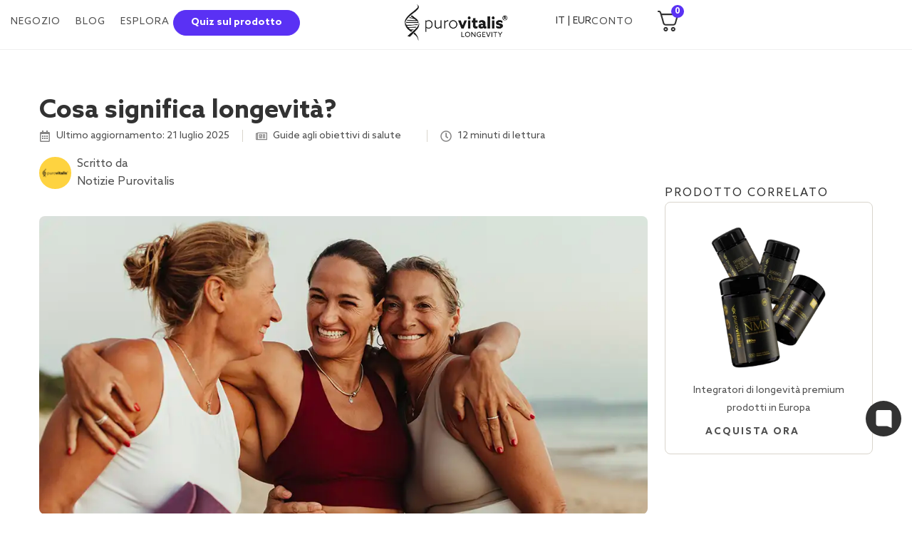

--- FILE ---
content_type: text/html; charset=UTF-8
request_url: https://purovitalis.com/it/cosa-significa-longevita/
body_size: 91174
content:
<!doctype html><html translate="no" lang="it" prefix="og: https://ogp.me/ns#"><head><script data-no-optimize="1">var litespeed_docref=sessionStorage.getItem("litespeed_docref");litespeed_docref&&(Object.defineProperty(document,"referrer",{get:function(){return litespeed_docref}}),sessionStorage.removeItem("litespeed_docref"));</script> <meta charset="UTF-8"><meta name="viewport" content="width=device-width, initial-scale=1"><link rel="profile" href="https://gmpg.org/xfn/11"><link rel="preload" as="image" href="https://purovitalis.com/wp-content/uploads/2025/06/womanyoga-600x294.webp" /><img fetchpriority="high" decoding="sync" loading="eager" data-no-lazy="1" src="https://purovitalis.com/wp-content/uploads/2025/06/womanyoga-600x294.webp" style="display: none;" /><link rel="preload" as="image" href="https://purovitalis.com/wp-content/uploads/2025/06/womanyoga-768x376.webp" /><img fetchpriority="high" decoding="sync" loading="eager" data-no-lazy="1" src="https://purovitalis.com/wp-content/uploads/2025/06/womanyoga-768x376.webp" style="display: none;" /><title>Cosa significa longevità? Consigli per una vita sana | Purovitalis</title><meta name="description" content="Cos&#039;è la longevità e come si ottiene secondo la scienza moderna? Questo post ti aiuterà a capire la relazione tra durata della vita, durata della salute e longevità."/><meta name="robots" content="follow, index, max-snippet:-1, max-video-preview:-1, max-image-preview:large"/><link rel="canonical" href="https://purovitalis.com/it/cosa-significa-longevita/" /><meta property="og:locale" content="it" /><meta property="og:type" content="article" /><meta property="og:title" content="Cosa significa longevità? Consigli per una vita sana | Purovitalis" /><meta property="og:description" content="Cos&#039;è la longevità e come si ottiene secondo la scienza moderna? Questo post ti aiuterà a capire la relazione tra durata della vita, durata della salute e longevità." /><meta property="og:url" content="https://purovitalis.com/it/cosa-significa-longevita/" /><meta property="og:site_name" content="Purovitalis" /><meta property="article:publisher" content="https://facebook.com/purovitalis" /><meta property="article:tag" content="longevity" /><meta property="article:section" content="Longevity Lifestyle" /><meta property="og:updated_time" content="2025-07-21T14:29:37+01:00" /><meta property="og:image" content="https://purovitalis.com/wp-content/uploads/2025/06/womanyoga.webp" /><meta property="og:image:secure_url" content="https://purovitalis.com/wp-content/uploads/2025/06/womanyoga.webp" /><meta property="og:image:width" content="1024" /><meta property="og:image:height" content="501" /><meta property="og:image:alt" content="three healthy woman smiling in yoga clothing" /><meta property="og:image:type" content="image/webp" /><meta property="article:published_time" content="2022-04-22T08:17:00+01:00" /><meta property="article:modified_time" content="2025-07-21T14:29:37+01:00" /><meta name="twitter:card" content="immagine_grande_riassunto" /><meta name="twitter:title" content="Cosa significa longevità? Consigli per una vita sana | Purovitalis" /><meta name="twitter:description" content="Cos&#039;è la longevità e come si ottiene secondo la scienza moderna? Questo post ti aiuterà a capire la relazione tra durata della vita, durata della salute e longevità." /><meta name="twitter:site" content="@purovitalis" /><meta name="twitter:creator" content="@purovitalis" /><meta name="twitter:image" content="https://purovitalis.com/wp-content/uploads/2025/06/womanyoga.webp" /> <script type="application/ld+json" class="rank-math-schema-pro">{"@context":"https:\/\/schema.org","@graph":[{"@type":["HealthAndBeautyBusiness","Organization"],"@id":"https:\/\/purovitalis.com\/#organization","name":"Purovitalis","url":"https:\/\/purovitalis.com","sameAs":["https:\/\/facebook.com\/purovitalis","https:\/\/twitter.com\/purovitalis","https:\/\/instagram.com\/purovitalis"],"email":"support@purovitalis.com","logo":{"@type":"ImageObject","@id":"https:\/\/purovitalis.com\/#logo","url":"https:\/\/purovitalis.com\/wp-content\/uploads\/2024\/10\/logo-dark-500.png","contentUrl":"https:\/\/purovitalis.com\/wp-content\/uploads\/2024\/10\/logo-dark-500.png","caption":"Purovitalis","inLanguage":"en-US","width":"500","height":"177"},"priceRange":"$$","openingHours":["Monday,Tuesday,Wednesday,Thursday,Friday 09:00-17:00"],"description":"Purovitalis \u00e8 stata fondata l'8 marzo 2021 da Koen Ridder, spinto dalla sua passione per rendere accessibile a tutti la scienza della longevit\u00e0 all'avanguardia. Da una missione personale di miglioramento della durata della salute, l'azienda \u00e8 cresciuta fino a diventare un marchio internazionale di integratori di alta qualit\u00e0, con uffici a Toronto, in Canada, e un centro di marketing ad Haarlem, nei Paesi Bassi. Purovitalis sviluppa integratori per la longevit\u00e0 di alta qualit\u00e0, pensati per un invecchiamento sano, l'energia, l'immunit\u00e0 e il rinnovamento cellulare. Le nostre formule utilizzano sistemi di rilascio liposomiale e combinazioni di ingredienti sinergici per massimizzare l'assorbimento e l'efficacia. Ogni prodotto \u00e8 realizzato con un'attenzione particolare alla purezza, alla trasparenza e alla fiducia: tutti gli integratori sono testati da terzi per verificarne la qualit\u00e0 e sono supportati dalla scienza. Ci\u00f2 che ci distingue \u00e8 il nostro impegno ad essere pi\u00f9 di una semplice azienda di integratori. Diamo priorit\u00e0 a un servizio clienti eccezionale, a un'esperienza d'uso senza soluzione di continuit\u00e0 e alla totale trasparenza in tutto ci\u00f2 che facciamo.","legalName":"Purovitalis Inc","foundingDate":"2021-03-08","numberOfEmployees":{"@type":"QuantitativeValue","minValue":"11","maxValue":"50"},"vatID":"NL862370528B01","taxID":"1000964956","image":{"@id":"https:\/\/purovitalis.com\/#logo"},"telephone":"+18883085609"},{"@type":"WebSite","@id":"https:\/\/purovitalis.com\/#website","url":"https:\/\/purovitalis.com","name":"Purovitalis","alternateName":"Purovitalis\u00ae","publisher":{"@id":"https:\/\/purovitalis.com\/#organization"},"inLanguage":"en-US"},{"@type":"ImageObject","@id":"https:\/\/purovitalis.com\/wp-content\/uploads\/2025\/06\/womanyoga.webp","url":"https:\/\/purovitalis.com\/wp-content\/uploads\/2025\/06\/womanyoga.webp","width":"1024","height":"501","caption":"three healthy woman smiling in yoga clothing","inLanguage":"en-US"},{"@type":"BreadcrumbList","@id":"https:\/\/purovitalis.com\/what-does-longevity-mean\/#breadcrumb","itemListElement":[{"@type":"ListItem","position":"1","item":{"@id":"https:\/\/purovitalis.com","name":"Casa"}},{"@type":"ListItem","position":"2","item":{"@id":"https:\/\/purovitalis.com\/what-does-longevity-mean\/","name":"Cosa significa longevit\u00e0?"}}]},{"@type":"WebPage","@id":"https:\/\/purovitalis.com\/what-does-longevity-mean\/#webpage","url":"https:\/\/purovitalis.com\/what-does-longevity-mean\/","name":"Cosa significa longevit\u00e0? Consigli per una vita sana | Purovitalis","datePublished":"2022-04-22T08:17:00+01:00","dateModified":"2025-07-21T14:29:37+01:00","isPartOf":{"@id":"https:\/\/purovitalis.com\/#website"},"primaryImageOfPage":{"@id":"https:\/\/purovitalis.com\/wp-content\/uploads\/2025\/06\/womanyoga.webp"},"inLanguage":"en-US","breadcrumb":{"@id":"https:\/\/purovitalis.com\/what-does-longevity-mean\/#breadcrumb"}},{"@type":"Person","@id":"https:\/\/purovitalis.com\/author\/purovitalis\/","name":"Notizie di Purovitalis","url":"https:\/\/purovitalis.com\/author\/purovitalis\/","image":{"@type":"ImageObject","@id":"https:\/\/secure.gravatar.com\/avatar\/e28bc02a5016b70a875de78b5576599f5888d070433cf5bd626877b37c5cf30a?s=96&amp;d=mm&amp;r=g","url":"https:\/\/secure.gravatar.com\/avatar\/e28bc02a5016b70a875de78b5576599f5888d070433cf5bd626877b37c5cf30a?s=96&amp;d=mm&amp;r=g","caption":"Purovitalis News","inLanguage":"en-US"},"sameAs":["https:\/\/purovitalis.com"],"worksFor":{"@id":"https:\/\/purovitalis.com\/#organization"}},{"@type":"BlogPosting","headline":"Cosa significa longevit\u00e0? Consigli per una vita sana | Purovitalis","keywords":"what does longevity mean, what is longevity","datePublished":"2022-04-22T08:17:00+01:00","dateModified":"2025-07-21T14:29:37+01:00","author":{"@id":"https:\/\/purovitalis.com\/author\/purovitalis\/","name":"Notizie di Purovitalis"},"publisher":{"@id":"https:\/\/purovitalis.com\/#organization"},"description":"Cos'\u00e8 la longevit\u00e0 e come si ottiene secondo la scienza moderna? Questo post ti aiuter\u00e0 a capire la relazione tra durata della vita, durata della salute e longevit\u00e0.","name":"Cosa significa longevit\u00e0? Consigli per una vita sana | Purovitalis","@id":"https:\/\/purovitalis.com\/what-does-longevity-mean\/#richSnippet","isPartOf":{"@id":"https:\/\/purovitalis.com\/what-does-longevity-mean\/#webpage"},"image":{"@id":"https:\/\/purovitalis.com\/wp-content\/uploads\/2025\/06\/womanyoga.webp"},"inLanguage":"en-US","mainEntityOfPage":{"@id":"https:\/\/purovitalis.com\/what-does-longevity-mean\/#webpage"}}]}</script> <link rel='dns-prefetch' href='//static.klaviyo.com' /><link rel='dns-prefetch' href='//admin.revenuehunt.com' /><link rel='dns-prefetch' href='//cdn-widgetsrepository.yotpo.com' /><link rel="alternate" type="application/rss+xml" title="Purovitalis &raquo; Feed" href="https://purovitalis.com/feed/" /><link rel="alternate" type="application/rss+xml" title="Purovitalis &raquo; Comments Feed" href="https://purovitalis.com/comments/feed/" /><link rel="alternate" type="application/rss+xml" title="Purovitalis &raquo; What does longevity mean? Comments Feed" href="https://purovitalis.com/what-does-longevity-mean/feed/" /><link rel="alternate" title="oEmbed (JSON)" type="application/json+oembed" href="https://purovitalis.com/wp-json/oembed/1.0/embed?url=https%3A%2F%2Fpurovitalis.com%2Fwhat-does-longevity-mean%2F" /><link rel="alternate" title="oEmbed (XML)" type="text/xml+oembed" href="https://purovitalis.com/wp-json/oembed/1.0/embed?url=https%3A%2F%2Fpurovitalis.com%2Fwhat-does-longevity-mean%2F&#038;format=xml" /><link data-optimized="2" rel="stylesheet" href="https://purovitalis.com/wp-content/litespeed/css/10bd9e7db93bd8bd59b9ee3a5b4b1168.css?ver=b1bde" /> <script type="text/template" id="tmpl-variation-template"><div class="woocommerce-variation-description">{{{ data.variation.variation_description }}}</div>
	<div class="woocommerce-variation-price">{{{ data.variation.price_html }}}</div>
	<div class="woocommerce-variation-availability">{{{ data.variation.availability_html }}}</div></script> <script type="text/template" id="tmpl-unavailable-variation-template"><p role="alert">Sorry, this product is unavailable. Please choose a different combination.</p></script> <script type="litespeed/javascript">window._nslDOMReady=(function(){const executedCallbacks=new Set();return function(callback){if(executedCallbacks.has(callback))return;const wrappedCallback=function(){if(executedCallbacks.has(callback))return;executedCallbacks.add(callback);callback()};if(document.readyState==="complete"||document.readyState==="interactive"){wrappedCallback()}else{document.addEventListener("DOMContentLiteSpeedLoaded",wrappedCallback)}}})()</script><script id="wfco-utm-tracking-js-extra" type="litespeed/javascript">var wffnUtm={"utc_offset":"60","site_url":"https://purovitalis.com","genericParamEvents":"{\"user_roles\":\"guest\",\"plugin\":\"Funnel Builder\"}","cookieKeys":["flt","timezone","is_mobile","browser","fbclid","gclid","referrer","fl_url"],"excludeDomain":["paypal.com","klarna.com","quickpay.net"]}</script> <script defer data-domain='purovitalis.com' data-api='https://purovitalis.com/wp-json/ba5063/v1/a3e4/229a4b21' data-cfasync='false' src="https://purovitalis.com/wp-content/uploads/4824d88314/03a58ddf.js" id="plausible-analytics-js"></script> <script id="plausible-analytics-js-after">window.plausible = window.plausible || function() { (window.plausible.q = window.plausible.q || []).push(arguments) }
//# sourceURL=plausible-analytics-js-after</script> <script id="plausible-form-submit-integration-js-extra" type="litespeed/javascript">var plausible_analytics_i18n={"form_completions":"WP Form Completions"}</script> <script type="litespeed/javascript" data-src="https://purovitalis.com/wp-includes/js/jquery/jquery.min.js" id="jquery-core-js"></script> <script type="litespeed/javascript" data-src="https://purovitalis.com/wp-includes/js/jquery/jquery-migrate.min.js" id="jquery-migrate-js"></script> <script id="adas_frontj-js-extra" type="litespeed/javascript">var adas_phpvars={"admin_url":"https://purovitalis.com/wp-admin/admin-ajax.php","nonce":"eae59c0e87","query":"{\"query\":{\"page\":\"\",\"name\":\"what-does-longevity-mean\"},\"query_vars\":{\"page\":0,\"name\":\"what-does-longevity-mean\",\"error\":\"\",\"m\":\"\",\"p\":0,\"post_parent\":\"\",\"subpost\":\"\",\"subpost_id\":\"\",\"attachment\":\"\",\"attachment_id\":0,\"pagename\":\"\",\"page_id\":0,\"second\":\"\",\"minute\":\"\",\"hour\":\"\",\"day\":0,\"monthnum\":0,\"year\":0,\"w\":0,\"category_name\":\"\",\"tag\":\"\",\"cat\":\"\",\"tag_id\":\"\",\"author\":\"\",\"author_name\":\"\",\"feed\":\"\",\"tb\":\"\",\"paged\":0,\"meta_key\":\"\",\"meta_value\":\"\",\"preview\":\"\",\"s\":\"\",\"sentence\":\"\",\"title\":\"\",\"fields\":\"all\",\"menu_order\":\"\",\"embed\":\"\",\"category__in\":[],\"category__not_in\":[],\"category__and\":[],\"post__in\":[],\"post__not_in\":[],\"post_name__in\":[],\"tag__in\":[],\"tag__not_in\":[],\"tag__and\":[],\"tag_slug__in\":[],\"tag_slug__and\":[],\"post_parent__in\":[],\"post_parent__not_in\":[],\"author__in\":[],\"author__not_in\":[],\"search_columns\":[],\"post_type\":[\"post\",\"page\",\"wfacp_checkout\",\"wffn_landing\",\"wffn_ty\",\"wffn_optin\",\"wffn_oty\",\"wfocu_offer\"],\"ignore_sticky_posts\":false,\"suppress_filters\":false,\"cache_results\":true,\"update_post_term_cache\":true,\"update_menu_item_cache\":false,\"lazy_load_term_meta\":true,\"update_post_meta_cache\":true,\"posts_per_page\":9,\"nopaging\":false,\"comments_per_page\":\"50\",\"no_found_rows\":false,\"order\":\"DESC\"},\"tax_query\":null,\"meta_query\":{\"queries\":[],\"relation\":null,\"meta_table\":null,\"meta_id_column\":null,\"primary_table\":null,\"primary_id_column\":null},\"date_query\":false,\"queried_object\":{\"ID\":194,\"post_author\":\"6\",\"post_date\":\"2022-04-22 08:17:00\",\"post_date_gmt\":\"2022-04-22 07:17:00\",\"post_content\":\"\u003C!-- wp:post-terms {\\\"term\\\":\\\"post_tag\\\",\\\"separator\\\":\\\"\\\",\\\"className\\\":\\\"blog-tags\\\"} \\/--\u003E\\n\\n\u003C!-- wp:group {\\\"className\\\":\\\"blog-table-of-contents\\\",\\\"layout\\\":{\\\"type\\\":\\\"constrained\\\"}} --\u003E\\n\u003Cdiv class=\\\"wp-block-group blog-table-of-contents\\\"\u003E\u003C!-- wp:paragraph --\u003E\\n\u003Cp\u003Etable of contents\u003C\\/p\u003E\\n\u003C!-- \\/wp:paragraph --\u003E\\n\\n\u003C!-- wp:list --\u003E\\n\u003Cul class=\\\"wp-block-list\\\"\u003E\u003C!-- wp:list-item --\u003E\\n\u003Cli\u003E\u003Ca href=\\\"#h-what-is-longevity\\\"\u003EWhat is longevity?\u003C\\/a\u003E\u003C\\/li\u003E\\n\u003C!-- \\/wp:list-item --\u003E\\n\\n\u003C!-- wp:list-item --\u003E\\n\u003Cli\u003E\u003Ca href=\\\"#h-is-longevity-mostly-genes\\\"\u003EIs longevity mostly genes?\u003C\\/a\u003E\u003C\\/li\u003E\\n\u003C!-- \\/wp:list-item --\u003E\\n\\n\u003C!-- wp:list-item --\u003E\\n\u003Cli\u003E\u003Ca href=\\\"#h-life-expectancy-vs-longevity\\\"\u003ELife expectancy vs longevity\u003C\\/a\u003E\u003C\\/li\u003E\\n\u003C!-- \\/wp:list-item --\u003E\\n\\n\u003C!-- wp:list-item --\u003E\\n\u003Cli\u003E\u003Ca href=\\\"#h-life-expectancy-and-lifespan-calculators-can-you-trust-them\\\"\u003ELife expectancy and lifespan calculators - can you trust them?\u003C\\/a\u003E\u003C\\/li\u003E\\n\u003C!-- \\/wp:list-item --\u003E\\n\\n\u003C!-- wp:list-item --\u003E\\n\u003Cli\u003E\u003Ca href=\\\"#h-is-longevity-expensive\\\"\u003EIs longevity expensive?\u003C\\/a\u003E\u003C\\/li\u003E\\n\u003C!-- \\/wp:list-item --\u003E\\n\\n\u003C!-- wp:list-item --\u003E\\n\u003Cli\u003E\u003Ca href=\\\"#h-modern-science-behind-longevity\\\"\u003EModern science behind longevity\u003C\\/a\u003E\u003C\\/li\u003E\\n\u003C!-- \\/wp:list-item --\u003E\\n\\n\u003C!-- wp:list-item --\u003E\\n\u003Cli\u003E\u003Ca href=\\\"#h-longevity-tips\\\"\u003ELongevity tips\u003C\\/a\u003E\u003C\\/li\u003E\\n\u003C!-- \\/wp:list-item --\u003E\u003C\\/ul\u003E\\n\u003C!-- \\/wp:list --\u003E\u003C\\/div\u003E\\n\u003C!-- \\/wp:group --\u003E\\n\\n\u003C!-- wp:group {\\\"className\\\":\\\"blog-definition\\\",\\\"layout\\\":{\\\"type\\\":\\\"constrained\\\"}} --\u003E\\n\u003Cdiv class=\\\"wp-block-group blog-definition\\\"\u003E\u003C!-- wp:paragraph --\u003E\\n\u003Cp\u003EDefinition of longevity \u003C\\/p\u003E\\n\u003C!-- \\/wp:paragraph --\u003E\\n\\n\u003C!-- wp:paragraph --\u003E\\n\u003Cp\u003E\u003Cem\u003E[\\u00a0lon-jev-i-tee,\\u00a0lawn-\\u00a0]\u003C\\/em\u003E noun. The\\u00a0ability\\u00a0to last for a\\u00a0long\u003Cstrong\u003E\\u00a0\u003C\\/strong\u003Etime. \u003C\\/p\u003E\\n\u003C!-- \\/wp:paragraph --\u003E\u003C\\/div\u003E\\n\u003C!-- \\/wp:group --\u003E\\n\\n\u003C!-- wp:heading --\u003E\\n\u003Ch2 class=\\\"wp-block-heading\\\" id=\\\"h-what-is-the-meaning-of-longevity\\\"\u003EWhat is the meaning of longevity?\u003C\\/h2\u003E\\n\u003C!-- \\/wp:heading --\u003E\\n\\n\u003C!-- wp:paragraph --\u003E\\n\u003Cp\u003EWhat is your goal for the years as you age? Do you imagine being able to travel, stay active, spend time with your grandchildren \\u2013 and actually have the energy and clarity to enjoy it?\u003C\\/p\u003E\\n\u003C!-- \\/wp:paragraph --\u003E\\n\\n\u003C!-- wp:paragraph --\u003E\\n\u003Cp\u003EThat takes more than just adding years to your life. It requires staying mentally sharp and physically capable for as long as possible. And that\\u2019s the meaning of longevity: taking care of your health in a way that keeps you free to engage in life \\u2013 not just stay alive.\u003C\\/p\u003E\\n\u003C!-- \\/wp:paragraph --\u003E\\n\\n\u003C!-- wp:paragraph --\u003E\\n\u003Cp\u003ELongevity isn\\u2019t only about how long you live. It\\u2019s about how well you live as you age. To understand this better, let\\u2019s take a closer look at two key concepts:\u003C\\/p\u003E\\n\u003C!-- \\/wp:paragraph --\u003E\\n\\n\u003C!-- wp:group {\\\"className\\\":\\\"blog-definition\\\",\\\"layout\\\":{\\\"type\\\":\\\"constrained\\\"}} --\u003E\\n\u003Cdiv class=\\\"wp-block-group blog-definition\\\"\u003E\u003C!-- wp:paragraph --\u003E\\n\u003Cp\u003EDefinition of health- and lifespan\u003C\\/p\u003E\\n\u003C!-- \\/wp:paragraph --\u003E\\n\\n\u003C!-- wp:paragraph --\u003E\\n\u003Cp\u003E\u003Cstrong\u003ELifespan\u003C\\/strong\u003E: The total number of years you live. It\\u2019s your biological end point, no matter your condition during those years.\u003C\\/p\u003E\\n\u003C!-- \\/wp:paragraph --\u003E\\n\\n\u003C!-- wp:paragraph --\u003E\\n\u003Cp\u003E\u003Cstrong\u003EHealthspan\u003C\\/strong\u003E: The years when your mind is sharp, your body is strong, and you\\u2019re free from chronic disease. It\\u2019s not just about being alive \\u2013 it\\u2019s about living well.\u003C\\/p\u003E\\n\u003C!-- \\/wp:paragraph --\u003E\u003C\\/div\u003E\\n\u003C!-- \\/wp:group --\u003E\\n\\n\u003C!-- wp:paragraph --\u003E\\n\u003Cp\u003EHealthspan vs lifespan \\u2013 what\\u2019s the difference? Lifespan is \u003Cem\u003Ehow long \u003C\\/em\u003Eyou live. Healthspan is \u003Cem\u003Ehow well \u003C\\/em\u003Eyou live during those years. The goal is for them to overlap as much as possible. To stay independent, active, and mentally sharp \\u2013 and to minimise the time spent in poor health.\u003C\\/p\u003E\\n\u003C!-- \\/wp:paragraph --\u003E\\n\\n\u003C!-- wp:paragraph --\u003E\\n\u003Cp\u003EThat\\u2019s what longevity is really about: living well, for as long as possible.\u003C\\/p\u003E\\n\u003C!-- \\/wp:paragraph --\u003E\\n\\n\u003C!-- wp:embed {\\\"url\\\":\\\"https:\\/\\/www.youtube.com\\/watch?v=orFg7At0_mM\\\",\\\"type\\\":\\\"video\\\",\\\"providerNameSlug\\\":\\\"youtube\\\",\\\"responsive\\\":true,\\\"className\\\":\\\"wp-embed-aspect-16-9 wp-has-aspect-ratio\\\"} --\u003E\\n\u003Cfigure class=\\\"wp-block-embed is-type-video is-provider-youtube wp-block-embed-youtube wp-embed-aspect-16-9 wp-has-aspect-ratio\\\"\u003E\u003Cdiv class=\\\"wp-block-embed__wrapper\\\"\u003E\\nhttps:\\/\\/www.youtube.com\\/watch?v=orFg7At0_mM\\n\u003C\\/div\u003E\u003Cfigcaption class=\\\"wp-element-caption\\\"\u003EDr. Peter Attia breaks down what longevity means, including health- and lifespan. \u003C\\/figcaption\u003E\u003C\\/figure\u003E\\n\u003C!-- \\/wp:embed --\u003E\\n\\n\u003C!-- wp:heading --\u003E\\n\u003Ch2 class=\\\"wp-block-heading\\\" id=\\\"h-is-longevity-mostly-genes\\\"\u003EIs longevity mostly genes?\u003C\\/h2\u003E\\n\u003C!-- \\/wp:heading --\u003E\\n\\n\u003C!-- wp:paragraph --\u003E\\n\u003Cp\u003EA 2022 study suggests that genetic factors account for approximately 25% of the variation in human lifespan. The same study also points out that the influence of genetics may increase with age. Among centenarians\\u2014people who reach 100 years or more\\u2014genetics is estimated to explain up to 33% of lifespan in women and as much as 48% in men. While before the age of 80, environment, lifestyle, and social conditions have a much greater influence[\u003Ca href=\\\"https:\\/\\/pmc.ncbi.nlm.nih.gov\\/articles\\/PMC9145989\\/\\\"\u003E1\u003C\\/a\u003E].\u003C\\/p\u003E\\n\u003C!-- \\/wp:paragraph --\u003E\\n\\n\u003C!-- wp:paragraph --\u003E\\n\u003Cp\u003EAnother large-scale study from 2025, based on data from nearly half a million individuals in the UK Biobank, examined 164 life circumstances \\u2013 including sleep, income, social conditions, and habits \\u2013 and used a blood-based proteomic aging clock to assess biological age. According to the findings, genetic factors explained here less than 2% of the variation in mortality, while environmental factors accounted for up to 17%. The most influential factors included: \u003C\\/p\u003E\\n\u003C!-- \\/wp:paragraph --\u003E\\n\\n\u003C!-- wp:list --\u003E\\n\u003Cul class=\\\"wp-block-list\\\"\u003E\u003C!-- wp:list-item --\u003E\\n\u003Cli\u003Esmoking \u003C\\/li\u003E\\n\u003C!-- \\/wp:list-item --\u003E\\n\\n\u003C!-- wp:list-item --\u003E\\n\u003Cli\u003Elow income \u003C\\/li\u003E\\n\u003C!-- \\/wp:list-item --\u003E\\n\\n\u003C!-- wp:list-item --\u003E\\n\u003Cli\u003Epoor sleep \u003C\\/li\u003E\\n\u003C!-- \\/wp:list-item --\u003E\\n\\n\u003C!-- wp:list-item --\u003E\\n\u003Cli\u003Eunemployment \u003C\\/li\u003E\\n\u003C!-- \\/wp:list-item --\u003E\\n\\n\u003C!-- wp:list-item --\u003E\\n\u003Cli\u003Eloneliness\u003C\\/li\u003E\\n\u003C!-- \\/wp:list-item --\u003E\u003C\\/ul\u003E\\n\u003C!-- \\/wp:list --\u003E\\n\\n\u003C!-- wp:paragraph --\u003E\\n\u003Cp\u003EThe results also showed a strong association between environmental exposures, biological aging, and a wide range of age-related diseases such as cardiovascular disease, COPD, diabetes, and stroke. Genetics played a more prominent role only in a few diseases, including Alzheimer\\u2019s and certain types of cancer.[\u003Ca href=\\\"https:\\/\\/www.nature.com\\/articles\\/s41591-024-03483-9\\\"\u003E2\u003C\\/a\u003E].\u003C\\/p\u003E\\n\u003C!-- \\/wp:paragraph --\u003E\\n\\n\u003C!-- wp:heading --\u003E\\n\u003Ch2 class=\\\"wp-block-heading\\\" id=\\\"h-life-expectancy-vs-longevity\\\"\u003ELife expectancy vs longevity\u003C\\/h2\u003E\\n\u003C!-- \\/wp:heading --\u003E\\n\\n\u003C!-- wp:paragraph --\u003E\\n\u003Cp\u003EBefore discussing what it means to stay healthy in older age\\u2014and how this might be achieved\\u2014it can be useful to clarify the term \u003Cem\u003Elife expectancy\u003C\\/em\u003E and how it differs from \u003Cem\u003Elongevity\u003C\\/em\u003E. Although these terms are often used interchangeably, they refer to different concepts.\u003C\\/p\u003E\\n\u003C!-- \\/wp:paragraph --\u003E\\n\\n\u003C!-- wp:group {\\\"className\\\":\\\"blog-summary\\\",\\\"layout\\\":{\\\"type\\\":\\\"constrained\\\"}} --\u003E\\n\u003Cdiv class=\\\"wp-block-group blog-summary\\\"\u003E\u003C!-- wp:paragraph --\u003E\\n\u003Cp\u003Elets break it down\u003C\\/p\u003E\\n\u003C!-- \\/wp:paragraph --\u003E\\n\\n\u003C!-- wp:paragraph --\u003E\\n\u003Cp\u003E\u003Cem\u003ELife expectancy\u003C\\/em\u003E refers to the average number of years a person is expected to live, based on statistical averages. This figure can be influenced by factors like geographic location, lifestyle, and medical advancements.\u003Cbr\u003E\u003Cbr\u003E\u003Cem\u003ELongevity\u003C\\/em\u003E is about more than just years lived; it encompasses the quality of those years. It's about living a longer life while maintaining good health, vitality, and happiness. Longevity is not just surviving, but thriving in one's later years.\u003C\\/p\u003E\\n\u003C!-- \\/wp:paragraph --\u003E\u003C\\/div\u003E\\n\u003C!-- \\/wp:group --\u003E\\n\\n\u003C!-- wp:heading --\u003E\\n\u003Ch2 class=\\\"wp-block-heading\\\" id=\\\"h-life-expectancy-and-lifespan-calculators-can-you-trust-them\\\"\u003ELife expectancy and lifespan calculators - can you trust them?\u003C\\/h2\u003E\\n\u003C!-- \\/wp:heading --\u003E\\n\\n\u003C!-- wp:paragraph --\u003E\\n\u003Cp\u003ELife expectancy calculators can be fun and insightful to try. They offer a quick look at how your lifestyle and habits may affect how long you\\u2019re likely to live. But it\\u2019s important to treat them as estimates, not as accurate predictions.\u003C\\/p\u003E\\n\u003C!-- \\/wp:paragraph --\u003E\\n\\n\u003C!-- wp:paragraph --\u003E\\n\u003Cp\u003EMost tools ask about your age, gender, physical activity, sleep, diet, alcohol, smoking, and family history. Based on your answers, they give a statistical projection of your life expectancy.\u003C\\/p\u003E\\n\u003C!-- \\/wp:paragraph --\u003E\\n\\n\u003C!-- wp:table --\u003E\\n\u003Cfigure class=\\\"wp-block-table\\\"\u003E\u003Ctable class=\\\"has-fixed-layout\\\"\u003E\u003Cthead\u003E\u003Ctr\u003E\u003Cth\u003E\u003Cstrong\u003EPros\u003C\\/strong\u003E\u003C\\/th\u003E\u003Cth\u003E\u003Cstrong\u003ECons\u003C\\/strong\u003E\u003C\\/th\u003E\u003C\\/tr\u003E\u003C\\/thead\u003E\u003Ctbody\u003E\u003Ctr\u003E\u003Ctd\u003EGives an overview of how your habits might influence your health and longevity\u003C\\/td\u003E\u003Ctd\u003ERarely includes genetic data, biomarkers, or detailed health history\u003C\\/td\u003E\u003C\\/tr\u003E\u003Ctr\u003E\u003Ctd\u003ERaises awareness of risk factors (e.g. smoking, inactivity, poor sleep)\u003C\\/td\u003E\u003Ctd\u003ECan\\u2019t predict diseases, accidents, or future medical advancements\u003C\\/td\u003E\u003C\\/tr\u003E\u003Ctr\u003E\u003Ctd\u003ESuggests lifestyle changes that could improve your estimated lifespan\u003C\\/td\u003E\u003Ctd\u003EResults are based on averages \\u2013 not personalized or precise\u003C\\/td\u003E\u003C\\/tr\u003E\u003Ctr\u003E\u003Ctd\u003EMotivates small steps toward better long-term health\u003C\\/td\u003E\u003Ctd\u003ENot a substitute for medical advice or clinical assessments\u003C\\/td\u003E\u003C\\/tr\u003E\u003C\\/tbody\u003E\u003C\\/table\u003E\u003C\\/figure\u003E\\n\u003C!-- \\/wp:table --\u003E\\n\\n\u003C!-- wp:paragraph --\u003E\\n\u003Cp\u003EExamples of available lifespan calculators:\u003C\\/p\u003E\\n\u003C!-- \\/wp:paragraph --\u003E\\n\\n\u003C!-- wp:paragraph --\u003E\\n\u003Cp\u003E\u003Cstrong\u003E1. \u003Ca href=\\\"https:\\/\\/www.livingto100.com\\/\\\"\u003ELiving to 100\u003C\\/a\u003E\u003C\\/strong\u003E\u003Cbr\u003EDeveloped by Dr. Thomas Perls, this calculator is based on research into centenarians. It asks detailed questions about your lifestyle, health, and family background and provides personalized suggestions.\u003C\\/p\u003E\\n\u003C!-- \\/wp:paragraph --\u003E\\n\\n\u003C!-- wp:paragraph --\u003E\\n\u003Cp\u003E\u003Cstrong\u003E2. \u003Ca href=\\\"https:\\/\\/www.projectbiglife.ca\\/\\\"\u003EProject big life\u003C\\/a\u003E\u003C\\/strong\u003E\u003Cbr\u003EUsed in Canadian and European public health research, it estimates not just life expectancy but also how many of those years are likely to be healthy.\u003C\\/p\u003E\\n\u003C!-- \\/wp:paragraph --\u003E\\n\\n\u003C!-- wp:paragraph --\u003E\\n\u003Cp\u003E\u003Cstrong\u003E3. \u003Ca href=\\\"https:\\/\\/apps.bluezones.com\\/en\\/vitality\\\"\u003EBlue zones vitality calculator\u003C\\/a\u003E\u003C\\/strong\u003E\u003Cbr\u003EInspired by regions where people live exceptionally long lives, this tool focuses on factors like purpose, diet, movement, and social habits.\u003C\\/p\u003E\\n\u003C!-- \\/wp:paragraph --\u003E\\n\\n\u003C!-- wp:heading --\u003E\\n\u003Ch2 class=\\\"wp-block-heading\\\" id=\\\"h-is-longevity-expensive\\\"\u003EIs longevity expensive?\u003C\\/h2\u003E\\n\u003C!-- \\/wp:heading --\u003E\\n\\n\u003C!-- wp:paragraph --\u003E\\n\u003Cp\u003EWhether longevity is expensive depends on how it\\u2019s approached. Some strategies come with little to no cost, while others involve a significant financial investment. For example, some people do simple strength exercises at home using bodyweight or basic equipment, while others choose exclusive gyms with advanced machines, personal trainers, and tailored programs.\u003C\\/p\u003E\\n\u003C!-- \\/wp:paragraph --\u003E\\n\\n\u003C!-- wp:paragraph --\u003E\\n\u003Cp\u003EThis broad spectrum of approaches reflects how differently people engage with a lifestyle focused on health and longevity.  At one end are low-cost, accessible habits; at the other is someone like Bryan Johnson, who has invested millions of dollars\\u2014and his entire way of living\\u2014into a highly structured longevity protocol. His program includes continuous health monitoring, a strict diet, daily supplements, and input from a team of medical experts. He shares all his results publicly\\u2014from how specific supplements affect his body to recipes intended to support health and extend lifespan.\u003C\\/p\u003E\\n\u003C!-- \\/wp:paragraph --\u003E\\n\\n\u003C!-- wp:paragraph --\u003E\\n\u003Cp\u003EWhile Johnson\\u2019s approach represents the high-investment end of the spectrum, most people opt for more practical and sustainable routines that fit into everyday life\\u2014especially since a lifestyle like his would be completely out of reach for the vast majority of people, both in terms of cost and time commitment.\u003C\\/p\u003E\\n\u003C!-- \\/wp:paragraph --\u003E\\n\\n\u003C!-- wp:paragraph --\u003E\\n\u003Cp\u003ERead more and get inspired by Bryan Johnson\\u2019s fascinating lifestyle in this blog: \u003Ca href=\\\"https:\\/\\/purovitalis.com\\/bryan-johnson-blueprint-and-supplements-protocol\\/\\\"\u003EBryan Johnson Blueprint protocol\u003C\\/a\u003E. \u003C\\/p\u003E\\n\u003C!-- \\/wp:paragraph --\u003E\\n\\n\u003C!-- wp:paragraph {\\\"jetDynamicVisibility\\\":{\\\"jedv_enabled\\\":false,\\\"jedv_type\\\":\\\"show\\\",\\\"jedv_conditions\\\":[],\\\"jedv_relation\\\":\\\"AND\\\"}} --\u003E\\n\u003Cp\u003ETo give a clearer picture of the range, here\\u2019s an overview of different longevity strategies and how they can vary in cost: \u003C\\/p\u003E\\n\u003C!-- \\/wp:paragraph --\u003E\\n\\n\u003C!-- wp:table --\u003E\\n\u003Cfigure class=\\\"wp-block-table\\\"\u003E\u003Ctable class=\\\"has-fixed-layout\\\"\u003E\u003Cthead\u003E\u003Ctr\u003E\u003Cth\u003E\u003Cstrong\u003ECost level\u003C\\/strong\u003E\u003C\\/th\u003E\u003Cth\u003E\u003Cstrong\u003EExamples\u003C\\/strong\u003E\u003C\\/th\u003E\u003C\\/tr\u003E\u003C\\/thead\u003E\u003Ctbody\u003E\u003Ctr\u003E\u003Ctd\u003E\u003Cstrong\u003ELow or no cost\u003C\\/strong\u003E\u003C\\/td\u003E\u003Ctd\u003ERegular physical activity (e.g. walking, bodyweight exercises at home)\u003C\\/td\u003E\u003C\\/tr\u003E\u003Ctr\u003E\u003Ctd\u003E\u003C\\/td\u003E\u003Ctd\u003EQuality sleep\u003C\\/td\u003E\u003C\\/tr\u003E\u003Ctr\u003E\u003Ctd\u003E\u003C\\/td\u003E\u003Ctd\u003EMaintaining social connections\u003C\\/td\u003E\u003C\\/tr\u003E\u003Ctr\u003E\u003Ctd\u003E\u003C\\/td\u003E\u003Ctd\u003ESpending time in nature\u003C\\/td\u003E\u003C\\/tr\u003E\u003Ctr\u003E\u003Ctd\u003E\u003C\\/td\u003E\u003Ctd\u003ECooking simple, whole foods at home\u003C\\/td\u003E\u003C\\/tr\u003E\u003Ctr\u003E\u003Ctd\u003E\u003C\\/td\u003E\u003Ctd\u003EAvoiding smoking and excessive alcohol consumption\u003C\\/td\u003E\u003C\\/tr\u003E\u003Ctr\u003E\u003Ctd\u003E\u003Cstrong\u003EModerate cost\u003C\\/strong\u003E\u003C\\/td\u003E\u003Ctd\u003EBuying fresh, nutrient-dense foods\u003C\\/td\u003E\u003C\\/tr\u003E\u003Ctr\u003E\u003Ctd\u003E\u003C\\/td\u003E\u003Ctd\u003EPreventive healthcare checkups\u003C\\/td\u003E\u003C\\/tr\u003E\u003Ctr\u003E\u003Ctd\u003E\u003C\\/td\u003E\u003Ctd\u003E\u003Ca href=\\\"https:\\/\\/purovitalis.com\\/shop\\/\\\"\u003ESupplements\u003C\\/a\u003E \u003C\\/td\u003E\u003C\\/tr\u003E\u003Ctr\u003E\u003Ctd\u003E\u003C\\/td\u003E\u003Ctd\u003EAccess to fitness facilities or group classes\u003C\\/td\u003E\u003C\\/tr\u003E\u003Ctr\u003E\u003Ctd\u003E\u003Cstrong\u003EHigher cost\u003C\\/strong\u003E\u003C\\/td\u003E\u003Ctd\u003EAdvanced diagnostic testing (e.g. epigenetic or biological age markers)\u003C\\/td\u003E\u003C\\/tr\u003E\u003Ctr\u003E\u003Ctd\u003E\u003C\\/td\u003E\u003Ctd\u003ESpecialized longevity clinics\u003C\\/td\u003E\u003C\\/tr\u003E\u003Ctr\u003E\u003Ctd\u003E\u003C\\/td\u003E\u003Ctd\u003ECertain treatments or therapies (e.g. hormone protocols, IV nutrient drips)\u003C\\/td\u003E\u003C\\/tr\u003E\u003C\\/tbody\u003E\u003C\\/table\u003E\u003C\\/figure\u003E\\n\u003C!-- \\/wp:table --\u003E\\n\\n\u003C!-- wp:heading --\u003E\\n\u003Ch2 class=\\\"wp-block-heading\\\" id=\\\"h-modern-science-behind-longevity\\\"\u003EModern science behind longevity\u003C\\/h2\u003E\\n\u003C!-- \\/wp:heading --\u003E\\n\\n\u003C!-- wp:paragraph --\u003E\\n\u003Cp\u003EAs research into aging and chronic disease continues to advance rapidly, new methods, tools, and strategies are constantly being discovered to help prevent illness and extend healthy lifespan. The focus is gradually shifting from treating disease after it appears to trying to prevent it before it develops. More and more scientists and doctors are now exploring how aging processes can be slowed down\\u2014or at least how the damage they cause can be reduced.\u003C\\/p\u003E\\n\u003C!-- \\/wp:paragraph --\u003E\\n\\n\u003C!-- wp:paragraph --\u003E\\n\u003Cp\u003EToday, we know far more about aging than we did just 50 years ago, and research continues to uncover new possibilities and approaches for supporting long-term health.\u003C\\/p\u003E\\n\u003C!-- \\/wp:paragraph --\u003E\\n\\n\u003C!-- wp:heading {\\\"level\\\":3} --\u003E\\n\u003Ch3 class=\\\"wp-block-heading\\\" id=\\\"h-longevity-escape-velocity\\\"\u003ELongevity escape velocity\u003C\\/h3\u003E\\n\u003C!-- \\/wp:heading --\u003E\\n\\n\u003C!-- wp:paragraph --\u003E\\n\u003Cp\u003EOne concept often mentioned in this context is \u003Cem\u003Elongevity escape velocity\u003C\\/em\u003E. It refers to the idea that we may reach a point where aging can be delayed faster than we biologically age. \u003C\\/p\u003E\\n\u003C!-- \\/wp:paragraph --\u003E\\n\\n\u003C!-- wp:group {\\\"className\\\":\\\"blog-definition\\\",\\\"layout\\\":{\\\"type\\\":\\\"constrained\\\"}} --\u003E\\n\u003Cdiv class=\\\"wp-block-group blog-definition\\\"\u003E\u003C!-- wp:paragraph --\u003E\\n\u003Cp\u003EIn other words... \u003C\\/p\u003E\\n\u003C!-- \\/wp:paragraph --\u003E\\n\\n\u003C!-- wp:paragraph --\u003E\\n\u003Cp\u003EIf science can add more than one year of healthy life for every year that passes, it may become possible\\u2014at least in theory\\u2014to postpone aging and death indefinitely, as long as technological progress continues.\u003C\\/p\u003E\\n\u003C!-- \\/wp:paragraph --\u003E\u003C\\/div\u003E\\n\u003C!-- \\/wp:group --\u003E\\n\\n\u003C!-- wp:paragraph --\u003E\\n\u003Cp\u003ESome researchers and futurists suggest that this tipping point could be reached as early as 2030. They point to a range of advanced interventions\\u2014such as telomere extension, gene therapy, stem cell treatments, and AI-driven health monitoring\\u2014as potential contributors to reaching this goal.\u003C\\/p\u003E\\n\u003C!-- \\/wp:paragraph --\u003E\\n\\n\u003C!-- wp:paragraph --\u003E\\n\u003Cp\u003EAs already mentioned earlier in this blog, \u003Ca href=\\\"https:\\/\\/purovitalis.com\\/bryan-johnson-blueprint-and-supplements-protocol\\/\\\"\u003EBryan Johnson\u003C\\/a\u003E is a notable example of how far some individuals are pushing the boundaries using current technologies and protocols. According to his own data, he has achieved the world\\u2019s lowest measured pace of aging: 0.48.\u003C\\/p\u003E\\n\u003C!-- \\/wp:paragraph --\u003E\\n\\n\u003C!-- wp:paragraph --\u003E\\n\u003Cp\u003EAs he writes in his \u003Ca href=\\\"https:\\/\\/blueprint.bryanjohnson.com\\/blogs\\/news\\/i-have-the-world-s-slowest-speed-of-aging\\\"\u003EBlueprint blog\u003C\\/a\u003E, this means he now, in theory, only needs to celebrate his birthday every other year.\u003C\\/p\u003E\\n\u003C!-- \\/wp:paragraph --\u003E\\n\\n\u003C!-- wp:heading {\\\"level\\\":3} --\u003E\\n\u003Ch3 class=\\\"wp-block-heading\\\" id=\\\"h-peter-attia-s-perspective-on-prevention-and-modern-medicine\\\"\u003EPeter Attia\\u2019s perspective on prevention and modern medicine\u003C\\/h3\u003E\\n\u003C!-- \\/wp:heading --\u003E\\n\\n\u003C!-- wp:paragraph --\u003E\\n\u003Cp\u003EWhen looking at longevity, it\\u2019s also important to consider how our healthcare systems approach disease. In many cases, they are primarily designed to react once illness occurs\\u2014rather than to prevent it in the first place.\u003C\\/p\u003E\\n\u003C!-- \\/wp:paragraph --\u003E\\n\\n\u003C!-- wp:paragraph --\u003E\\n\u003Cp\u003EThis is one of the core messages from physician and longevity expert \u003Ca href=\\\"https:\\/\\/purovitalis.com\\/peter-attia-supplements-and-insights-from-his-book\\/\\\"\u003EPeter Attia\u003C\\/a\u003E, who argues in his book \u003Cem\u003EOutlive\u003C\\/em\u003E (2022) that we need a new approach\\u2014especially if the goal is to live longer and stay healthy for longer.\u003C\\/p\u003E\\n\u003C!-- \\/wp:paragraph --\u003E\\n\\n\u003C!-- wp:paragraph --\u003E\\n\u003Cp\u003EHe places particular focus on two models of healthcare: \u003Cem\u003EMedicine 2.0\u003C\\/em\u003E and \u003Cem\u003EMedicine 3.0\u003C\\/em\u003E.\u003C\\/p\u003E\\n\u003C!-- \\/wp:paragraph --\u003E\\n\\n\u003C!-- wp:group {\\\"className\\\":\\\"blog-definition\\\",\\\"layout\\\":{\\\"type\\\":\\\"constrained\\\"}} --\u003E\\n\u003Cdiv class=\\\"wp-block-group blog-definition\\\"\u003E\u003C!-- wp:paragraph --\u003E\\n\u003Cp\u003E\u003C\\/p\u003E\\n\u003C!-- \\/wp:paragraph --\u003E\\n\\n\u003C!-- wp:paragraph --\u003E\\n\u003Cp\u003E\u003Cstrong\u003EMedicine 2.0\u003C\\/strong\u003E\u003Cbr\u003EA reactive healthcare model that treats disease after it appears. It follows standard guidelines and is effective in acute care, but focuses less on prevention.\u003C\\/p\u003E\\n\u003C!-- \\/wp:paragraph --\u003E\\n\\n\u003C!-- wp:paragraph --\u003E\\n\u003Cp\u003E\u003Cstrong\u003EMedicine 3.0\u003C\\/strong\u003E\u003Cbr\u003EA proactive and personalized model focused on early detection and prevention. It aims to reduce risk before disease develops and supports long-term health and longevity.\u003C\\/p\u003E\\n\u003C!-- \\/wp:paragraph --\u003E\u003C\\/div\u003E\\n\u003C!-- \\/wp:group --\u003E\\n\\n\u003C!-- wp:paragraph --\u003E\\n\u003Cp\u003EIn \u003Ca href=\\\"https:\\/\\/www.youtube.com\\/watch?v=b_d-drdcfJo\\\"\u003Einterviews\u003C\\/a\u003E, Peter Attia emphasizes that the Medicine 2.0 approach is still highly valuable\\u2014especially in acute situations such as trauma, surgery, or life-threatening conditions.\u003C\\/p\u003E\\n\u003C!-- \\/wp:paragraph --\u003E\\n\\n\u003C!-- wp:paragraph --\u003E\\n\u003Cp\u003EHowever, when it comes to longevity and the prevention of chronic disease, he argues for a different model: Medicine 3.0. This version is more proactive, personalized, and focused on risk reduction and early intervention\\u2014long before symptoms develop.\u003C\\/p\u003E\\n\u003C!-- \\/wp:paragraph --\u003E\\n\\n\u003C!-- wp:quote --\u003E\\n\u003Cblockquote class=\\\"wp-block-quote\\\"\u003E\u003C!-- wp:paragraph --\u003E\\n\u003Cp\u003EPeter Attia writes in Outlive:\u003Cbr\u003E\u003Cem\u003E\\u201cHealth insurance companies won\\u2019t pay a doctor much to tell a patient to change their diet or monitor their blood glucose to prevent type 2 diabetes. Yet, they will pay for that same patient\\u2019s expensive insulin once the disease has developed.\\u201d\u003C\\/em\u003E\u003C\\/p\u003E\\n\u003C!-- \\/wp:paragraph --\u003E\u003C\\/blockquote\u003E\\n\u003C!-- \\/wp:quote --\u003E\\n\\n\u003C!-- wp:heading {\\\"level\\\":3} --\u003E\\n\u003Ch3 class=\\\"wp-block-heading\\\" id=\\\"h-david-sinclair-and-aging-as-a-biological-target\\\"\u003EDavid Sinclair and aging as a biological target\u003C\\/h3\u003E\\n\u003C!-- \\/wp:heading --\u003E\\n\\n\u003C!-- wp:paragraph --\u003E\\n\u003Cp\u003EWhile experts like Peter Attia focus on preventing disease through measurement, early intervention, and lifestyle strategies, others are working more directly with the biological mechanisms that drive aging itself.\u003C\\/p\u003E\\n\u003C!-- \\/wp:paragraph --\u003E\\n\\n\u003C!-- wp:paragraph --\u003E\\n\u003Cp\u003EOne of the most prominent voices in that field is professor \u003Ca href=\\\"https:\\/\\/purovitalis.com\\/what-supplements-does-david-sinclair-take-his-health-protocol\\/\\\"\u003EDavid Sinclair\u003C\\/a\u003E from Harvard, who sees aging as a process that can not only be understood\\u2014but actively influenced, a biological condition that can be slowed\\u2014and potentially partially reversed\u003C\\/p\u003E\\n\u003C!-- \\/wp:paragraph --\u003E\\n\\n\u003C!-- wp:paragraph --\u003E\\n\u003Cp\u003EHe studies how cellular aging can be influenced through mechanisms such as epigenetic reprogramming, activation of sirtuins, and the use of compounds like \u003Ca href=\\\"https:\\/\\/purovitalis.com\\/products\\/nmn-capsules-liposomal\\/\\\"\u003ENMN\u003C\\/a\u003E  and \u003Ca href=\\\"https:\\/\\/purovitalis.com\\/products\\/liposomal-resveratrol\\/\\\"\u003Eresveratrol\u003C\\/a\u003E.\u003C\\/p\u003E\\n\u003C!-- \\/wp:paragraph --\u003E\\n\\n\u003C!-- wp:paragraph --\u003E\\n\u003Cp\u003ESinclair\\u2019s research has helped shift the understanding of aging\\u2014seeing it not as something inevitable, but as something that, to some extent, can be measured, influenced, and possibly treated.\u003Cbr\u003E\u003Cbr\u003ERelated: \u003Ca href=\\\"https:\\/\\/purovitalis.com\\/what-are-sirtuins\\/\\\"\u003EWhat are Sirtuins?\u003C\\/a\u003E and \u003Ca href=\\\"https:\\/\\/purovitalis.com\\/5-reasons-why-everyone-needs-nmn-supplements\\/\\\"\u003E5 reasons why everyone who wants to age healthier is switching to NMN supplements\u003C\\/a\u003E\u003C\\/p\u003E\\n\u003C!-- \\/wp:paragraph --\u003E\\n\\n\u003C!-- wp:heading --\u003E\\n\u003Ch2 class=\\\"wp-block-heading\\\" id=\\\"h-longevity-tips\\\"\u003ELongevity tips \u003C\\/h2\u003E\\n\u003C!-- \\/wp:heading --\u003E\\n\\n\u003C!-- wp:paragraph --\u003E\\n\u003Cp\u003EAs we age, it's essential to prioritize our health and well-being to ensure a fulfilling and enjoyable life. Staying healthy in old age requires a multifaceted approach that includes physical, mental, and social aspects. Below we will explore six key tips for maintaining good health and enhancing longevity as you grow older. These tips will help you develop a holistic approach to staying healthy in old age, providing a foundation for a vibrant and fulfilling life well into your golden years.\u003C\\/p\u003E\\n\u003C!-- \\/wp:paragraph --\u003E\\n\\n\u003C!-- wp:heading {\\\"level\\\":3} --\u003E\\n\u003Ch3 class=\\\"wp-block-heading\\\" id=\\\"h-exercise\\\"\u003EExercise\u003C\\/h3\u003E\\n\u003C!-- \\/wp:heading --\u003E\\n\\n\u003C!-- wp:paragraph --\u003E\\n\u003Cp\u003EUnless your doctor has strictly advised you not to, there is no excuse to sit ideally by. As per \u003Ca href=\\\"https:\\/\\/pmc.ncbi.nlm.nih.gov\\/articles\\/PMC1866181\\/\\\"\u003Eresearch\u003C\\/a\u003E, regular moderate exercise can help reduce the aging process. Exercises help improve the body\\u2019s core strength and help reduce issues such as back pain or muscle ache. It also helps improve your body balance and prevents accidents. Our bones lose their density with age and might break even from a light fall. So, having a good balance is essential.\u003C\\/p\u003E\\n\u003C!-- \\/wp:paragraph --\u003E\\n\\n\u003C!-- wp:paragraph --\u003E\\n\u003Cp\u003ERead the blog here: \u003Ca href=\\\"https:\\/\\/purovitalis.com\\/resistance-training-and-aging-reversal-7-things-you-need-to-know\\/\\\"\u003EResistance training and aging reversal: 7 things you need to know\u003C\\/a\u003E\u003C\\/p\u003E\\n\u003C!-- \\/wp:paragraph --\u003E\\n\\n\u003C!-- wp:paragraph --\u003E\\n\u003Cp\u003EMoreover, there is much more to the benefits that come from regular exercising as you age. It can delay or even prevent diseases like diabetes, osteoporosis, or heart diseases. Light and regular exercise can also boost your adrenalin. This, in turn, helps improve your general mood & alleviates any symptoms of depression.\u003C\\/p\u003E\\n\u003C!-- \\/wp:paragraph --\u003E\\n\\n\u003C!-- wp:paragraph --\u003E\\n\u003Cp\u003EOld age is also known to induce cognitive diseases, which can be prevented with an active lifestyle.\u003C\\/p\u003E\\n\u003C!-- \\/wp:paragraph --\u003E\\n\\n\u003C!-- wp:heading {\\\"level\\\":3} --\u003E\\n\u003Ch3 class=\\\"wp-block-heading\\\" id=\\\"h-diet\\\"\u003EDiet\u003C\\/h3\u003E\\n\u003C!-- \\/wp:heading --\u003E\\n\\n\u003C!-- wp:paragraph --\u003E\\n\u003Cp\u003EStaying healthy and enjoying a long life doesn\\u2019t mean you have to starve. Frankly speaking, it is more about establishing a balance on your plate. From carbohydrates to fats and omega fatty acids, each meal you have should be rich in basic nutrients. Moreover, \u003Ca href=\\\"http:\\/\\/plos.org\\/plosmedicine\\/article?id=10.1371\\/journal.pmed.1003889\\\"\u003Estudies\u003C\\/a\u003E also suggest that eating a good amount of vegetables helps keep you young and healthy for an optimized longevity.\u003C\\/p\u003E\\n\u003C!-- \\/wp:paragraph --\u003E\\n\\n\u003C!-- wp:paragraph --\u003E\\n\u003Cp\u003ERelated: \u003Ca href=\\\"https:\\/\\/purovitalis.com\\/glucose-goddess-hacks-for-stable-blood-sugar\\/\\\"\u003EGlucose Goddess hacks: Master blood sugar for health and longevity\u003C\\/a\u003E\u003C\\/p\u003E\\n\u003C!-- \\/wp:paragraph --\u003E\\n\\n\u003C!-- wp:image {\\\"id\\\":234656,\\\"sizeSlug\\\":\\\"full\\\",\\\"linkDestination\\\":\\\"none\\\"} --\u003E\\n\u003Cfigure class=\\\"wp-block-image size-full\\\"\u003E\u003Cimg src=\\\"https:\\/\\/purovitalis.com\\/wp-content\\/uploads\\/2025\\/06\\/food.webp\\\" alt=\\\"hands holding a green bowl with healthy foods, coco-flakes, bananas and seeds.\\\" class=\\\"wp-image-234656\\\"\\/\u003E\u003C\\/figure\u003E\\n\u003C!-- \\/wp:image --\u003E\\n\\n\u003C!-- wp:heading {\\\"level\\\":3} --\u003E\\n\u003Ch3 class=\\\"wp-block-heading\\\" id=\\\"h-sleep\\\"\u003ESleep\u003C\\/h3\u003E\\n\u003C!-- \\/wp:heading --\u003E\\n\\n\u003C!-- wp:paragraph --\u003E\\n\u003Cp\u003EWe all know how important sleep is. Don\\u2019t sleep for more than 48 hours, and your body starts showing signs of distress. On average, 7 to 8 hours of sleep is recommended for an average human. However, as we age, we might get tired pretty fast. This could cause you to feel sleepy too often.\u003C\\/p\u003E\\n\u003C!-- \\/wp:paragraph --\u003E\\n\\n\u003C!-- wp:paragraph --\u003E\\n\u003Cp\u003EThis doesn\\u2019t mean you should chug mugs of coffee to avoid sleeping. Besides your 8 hours of sleep, you can take a few power naps when your body really needs it. For example, 20 to 30 minutes of power nap once or twice in the day can help you stay active.\u003C\\/p\u003E\\n\u003C!-- \\/wp:paragraph --\u003E\\n\\n\u003C!-- wp:paragraph --\u003E\\n\u003Cp\u003ERead our full sleep blog here: \u003Ca href=\\\"https:\\/\\/purovitalis.com\\/sleep-for-longevity\\/\\\"\u003ESleep for longevity\u003C\\/a\u003E\u003C\\/p\u003E\\n\u003C!-- \\/wp:paragraph --\u003E\\n\\n\u003C!-- wp:heading {\\\"level\\\":3} --\u003E\\n\u003Ch3 class=\\\"wp-block-heading\\\" id=\\\"h-social-life\\\"\u003ESocial life \u003C\\/h3\u003E\\n\u003C!-- \\/wp:heading --\u003E\\n\\n\u003C!-- wp:paragraph --\u003E\\n\u003Cp\u003EAs we age, our social connections depreciate with time. You might not party all night long like you used to, but having a social life is important. You can hang out with your friends, talk over the phone, or even cook together. Being with people you love can boost your oxytocin and help you feel happy. This feel-good hormone also helps induce relaxation and calmness. Plus, it also reduces inflammation in the body.\u003C\\/p\u003E\\n\u003C!-- \\/wp:paragraph --\u003E\\n\\n\u003C!-- wp:paragraph --\u003E\\n\u003Cp\u003EYou can also cultivate meaningful relationships with friends by sharing hobbies and passion for something.\u003C\\/p\u003E\\n\u003C!-- \\/wp:paragraph --\u003E\\n\\n\u003C!-- wp:heading {\\\"level\\\":3} --\u003E\\n\u003Ch3 class=\\\"wp-block-heading\\\" id=\\\"h-no-smoking-and-drinking\\\"\u003ENo smoking and drinking \u003C\\/h3\u003E\\n\u003C!-- \\/wp:heading --\u003E\\n\\n\u003C!-- wp:paragraph --\u003E\\n\u003Cp\u003EYou\\u2019ve probably heard that drinking alcohol in moderation is healthy. This idea often comes from \u003Ca href=\\\"https:\\/\\/purovitalis.com\\/can-you-get-enough-resveratrol-from-grapes-and-wines\\/\\\"\u003Estudies\u003C\\/a\u003E on resveratrol, an antioxidant found in red wine. But any potential benefits come from the compound itself\\u2014not the alcohol. And the amount of resveratrol in a glass of wine is far too low to justify drinking for health reasons.\u003C\\/p\u003E\\n\u003C!-- \\/wp:paragraph --\u003E\\n\\n\u003C!-- wp:paragraph --\u003E\\n\u003Cp\u003EIn fact, alcohol is not healthy, even in small amounts. It affects nearly every organ in the body\\u2014especially the brain, where it can impair memory, mood, and cognitive function over time. Regular alcohol use is also linked to increased inflammation and can accelerate biological aging.\u003C\\/p\u003E\\n\u003C!-- \\/wp:paragraph --\u003E\\n\\n\u003C!-- wp:paragraph --\u003E\\n\u003Cp\u003ESmoking, of course, has no health benefits\\u2014and like heavy drinking, it speeds up both internal and external aging.\u003C\\/p\u003E\\n\u003C!-- \\/wp:paragraph --\u003E\\n\\n\u003C!-- wp:paragraph --\u003E\\n\u003Cp\u003EThe visible signs of premature aging aren\\u2019t just cosmetic\\u2014they often reflect what\\u2019s going on inside the body. The healthier your cells and organs are, the better your body functions, the younger you look, and the longer you\\u2019re likely to live.\u003C\\/p\u003E\\n\u003C!-- \\/wp:paragraph --\u003E\\n\\n\u003C!-- wp:paragraph --\u003E\\n\u003Cp\u003EIf the goal is long-term health and healthy aging, the best choice is to limit\\u2014or completely avoid\\u2014both alcohol and tobacco.\u003C\\/p\u003E\\n\u003C!-- \\/wp:paragraph --\u003E\\n\\n\u003C!-- wp:heading {\\\"level\\\":3} --\u003E\\n\u003Ch3 class=\\\"wp-block-heading\\\" id=\\\"h-regular-medical-check-ups\\\"\u003ERegular medical check-ups\u003C\\/h3\u003E\\n\u003C!-- \\/wp:heading --\u003E\\n\\n\u003C!-- wp:paragraph --\u003E\\n\u003Cp\u003EEven if you are leading a healthy lifestyle, you cannot be 100% sure. So, it is important to get regular body check-ups from your doctor. Instead of visiting several doctors, try to stick to one. This will help your doctor establish medical history and help treat you better.\u003C\\/p\u003E\\n\u003C!-- \\/wp:paragraph --\u003E\\n\\n\u003C!-- wp:paragraph --\u003E\\n\u003Cp\u003EThere is no harm in getting another medical advice if you aren\\u2019t satisfied. But, the key is to follow the advice of one to avoid confusion.\u003C\\/p\u003E\\n\u003C!-- \\/wp:paragraph --\u003E\\n\\n\u003C!-- wp:heading --\u003E\\n\u003Ch2 class=\\\"wp-block-heading\\\" id=\\\"h-it-s-never-too-late-to-get-started\\\"\u003EIt's never too late to get started\u003C\\/h2\u003E\\n\u003C!-- \\/wp:heading --\u003E\\n\\n\u003C!-- wp:paragraph --\u003E\\n\u003Cp\u003ENow that you have your checklist for staying healthy in old age, the time is now to get started. Don't rush into things. It's okay to make mistakes and lose control at times. However, the key is to bring in discipline and bounce back once you fall off track. Remember, longevity isn't simply living for long; it is more about your happiness, health, and being content for as long as you live. Embracing these tips for staying healthy in old age will help you make the most of your later years, fostering a sense of fulfillment and well-being.\u003C\\/p\u003E\\n\u003C!-- \\/wp:paragraph --\u003E\\n\\n\u003C!-- wp:details {\\\"className\\\":\\\"blog-references\\\"} --\u003E\\n\u003Cdetails class=\\\"wp-block-details blog-references\\\"\u003E\u003Csummary\u003EReferences \u003C\\/summary\u003E\u003C!-- wp:list {\\\"ordered\\\":true} --\u003E\\n\u003Col class=\\\"wp-block-list\\\"\u003E\u003C!-- wp:list-item --\u003E\\n\u003Cli\u003E\u003Cstrong\u003ECaruso C, Ligotti ME, Accardi G, Aiello A, Duro G, Galimberti D, Candore G.\u003C\\/strong\u003E (2022). \u003Cem\u003EHow Important Are Genes to Achieve Longevity?\u003C\\/em\u003E International Journal of Molecular Sciences, 23(10), 5635. \u003Ca\u003Ehttps:\\/\\/doi.org\\/10.3390\\/ijms23105635\u003C\\/a\u003E\u003C\\/li\u003E\\n\u003C!-- \\/wp:list-item --\u003E\\n\\n\u003C!-- wp:list-item --\u003E\\n\u003Cli\u003E\u003Cstrong\u003EArgentieri MA, Amin N, Nevado-Holgado AJ, Sproviero W, Collister JA, Keestra SM, Kuilman MM, Ginos BNR, Ghanbari M, Doherty A, Hunter DJ, Alvergne A, van Duijn CM.\u003C\\/strong\u003E (2025). \u003Cem\u003EIntegrating the environmental and genetic architectures of aging and mortality.\u003C\\/em\u003E \u003Cstrong\u003ENature Medicine\u003C\\/strong\u003E, 31, 1016\\u20131025.\u003C\\/li\u003E\\n\u003C!-- \\/wp:list-item --\u003E\\n\\n\u003C!-- wp:list-item --\u003E\\n\u003Cli\u003E\u003Cstrong\u003EFadnes LT, \\u00d8kland JM, Haaland \\u00d8A, Johansson KA.\u003C\\/strong\u003E (2022). \u003Cem\u003ECorrection: Estimating impact of food choices on life expectancy: A modeling study\u003C\\/em\u003E.\u003Cbr\u003EPLOS Medicine, 19(3): e1003962.\u003C\\/li\u003E\\n\u003C!-- \\/wp:list-item --\u003E\\n\\n\u003C!-- wp:list-item --\u003E\\n\u003Cli\u003E\u003Cstrong\u003EMelov, S., Tarnopolsky, M.A., Beckman, K., Felkey, K., & Hubbard, A.\u003C\\/strong\u003E (2007).\u003Cbr\u003E\u003Cstrong\u003EResistance Exercise Reverses Aging in Human Skeletal Muscle.\u003C\\/strong\u003E \u003Cem\u003EPLOS ONE, 2(5): e465.\u003C\\/em\u003E\u003C\\/li\u003E\\n\u003C!-- \\/wp:list-item --\u003E\u003C\\/ol\u003E\\n\u003C!-- \\/wp:list --\u003E\u003C\\/details\u003E\\n\u003C!-- \\/wp:details --\u003E\\n\\n\u003C!-- wp:heading {\\\"level\\\":3} --\u003E\\n\u003Ch3 class=\\\"wp-block-heading\\\" id=\\\"h-\\\"\u003E\u003C\\/h3\u003E\\n\u003C!-- \\/wp:heading --\u003E\\n\\n\u003C!-- wp:paragraph --\u003E\\n\u003Cp\u003E\u003C\\/p\u003E\\n\u003C!-- \\/wp:paragraph --\u003E\",\"post_title\":\"What does longevity mean?\",\"post_excerpt\":\"\",\"post_status\":\"publish\",\"comment_status\":\"closed\",\"ping_status\":\"open\",\"post_password\":\"\",\"post_name\":\"what-does-longevity-mean\",\"to_ping\":\"\",\"pinged\":\"\",\"post_modified\":\"2025-07-21 14:29:37\",\"post_modified_gmt\":\"2025-07-21 13:29:37\",\"post_content_filtered\":\"\",\"post_parent\":0,\"guid\":\"https:\\/\\/purovitalis.com\\/index.php\\/2023\\/05\\/03\\/what-does-longevity-mean-staying-healthy-at-old-age\\/\",\"menu_order\":0,\"post_type\":\"post\",\"post_mime_type\":\"\",\"comment_count\":\"0\",\"filter\":\"raw\"},\"queried_object_id\":194,\"request\":\"SELECT   wp_posts.ID\\n\\t\\t\\t\\t\\t FROM wp_posts \\n\\t\\t\\t\\t\\t WHERE 1=1  AND wp_posts.post_name = 'what-does-longevity-mean' AND wp_posts.post_type IN ('page', 'post', 'wfacp_checkout', 'wffn_landing', 'wffn_optin', 'wffn_oty', 'wffn_ty', 'wfocu_offer')\\n\\t\\t\\t\\t\\t \\n\\t\\t\\t\\t\\t ORDER BY wp_posts.post_date DESC\\n\\t\\t\\t\\t\\t \",\"posts\":[{\"ID\":194,\"post_author\":\"6\",\"post_date\":\"2022-04-22 08:17:00\",\"post_date_gmt\":\"2022-04-22 07:17:00\",\"post_content\":\"\u003C!-- wp:post-terms {\\\"term\\\":\\\"post_tag\\\",\\\"separator\\\":\\\"\\\",\\\"className\\\":\\\"blog-tags\\\"} \\/--\u003E\\n\\n\u003C!-- wp:group {\\\"className\\\":\\\"blog-table-of-contents\\\",\\\"layout\\\":{\\\"type\\\":\\\"constrained\\\"}} --\u003E\\n\u003Cdiv class=\\\"wp-block-group blog-table-of-contents\\\"\u003E\u003C!-- wp:paragraph --\u003E\\n\u003Cp\u003Etable of contents\u003C\\/p\u003E\\n\u003C!-- \\/wp:paragraph --\u003E\\n\\n\u003C!-- wp:list --\u003E\\n\u003Cul class=\\\"wp-block-list\\\"\u003E\u003C!-- wp:list-item --\u003E\\n\u003Cli\u003E\u003Ca href=\\\"#h-what-is-longevity\\\"\u003EWhat is longevity?\u003C\\/a\u003E\u003C\\/li\u003E\\n\u003C!-- \\/wp:list-item --\u003E\\n\\n\u003C!-- wp:list-item --\u003E\\n\u003Cli\u003E\u003Ca href=\\\"#h-is-longevity-mostly-genes\\\"\u003EIs longevity mostly genes?\u003C\\/a\u003E\u003C\\/li\u003E\\n\u003C!-- \\/wp:list-item --\u003E\\n\\n\u003C!-- wp:list-item --\u003E\\n\u003Cli\u003E\u003Ca href=\\\"#h-life-expectancy-vs-longevity\\\"\u003ELife expectancy vs longevity\u003C\\/a\u003E\u003C\\/li\u003E\\n\u003C!-- \\/wp:list-item --\u003E\\n\\n\u003C!-- wp:list-item --\u003E\\n\u003Cli\u003E\u003Ca href=\\\"#h-life-expectancy-and-lifespan-calculators-can-you-trust-them\\\"\u003ELife expectancy and lifespan calculators - can you trust them?\u003C\\/a\u003E\u003C\\/li\u003E\\n\u003C!-- \\/wp:list-item --\u003E\\n\\n\u003C!-- wp:list-item --\u003E\\n\u003Cli\u003E\u003Ca href=\\\"#h-is-longevity-expensive\\\"\u003EIs longevity expensive?\u003C\\/a\u003E\u003C\\/li\u003E\\n\u003C!-- \\/wp:list-item --\u003E\\n\\n\u003C!-- wp:list-item --\u003E\\n\u003Cli\u003E\u003Ca href=\\\"#h-modern-science-behind-longevity\\\"\u003EModern science behind longevity\u003C\\/a\u003E\u003C\\/li\u003E\\n\u003C!-- \\/wp:list-item --\u003E\\n\\n\u003C!-- wp:list-item --\u003E\\n\u003Cli\u003E\u003Ca href=\\\"#h-longevity-tips\\\"\u003ELongevity tips\u003C\\/a\u003E\u003C\\/li\u003E\\n\u003C!-- \\/wp:list-item --\u003E\u003C\\/ul\u003E\\n\u003C!-- \\/wp:list --\u003E\u003C\\/div\u003E\\n\u003C!-- \\/wp:group --\u003E\\n\\n\u003C!-- wp:group {\\\"className\\\":\\\"blog-definition\\\",\\\"layout\\\":{\\\"type\\\":\\\"constrained\\\"}} --\u003E\\n\u003Cdiv class=\\\"wp-block-group blog-definition\\\"\u003E\u003C!-- wp:paragraph --\u003E\\n\u003Cp\u003EDefinition of longevity \u003C\\/p\u003E\\n\u003C!-- \\/wp:paragraph --\u003E\\n\\n\u003C!-- wp:paragraph --\u003E\\n\u003Cp\u003E\u003Cem\u003E[\\u00a0lon-jev-i-tee,\\u00a0lawn-\\u00a0]\u003C\\/em\u003E noun. The\\u00a0ability\\u00a0to last for a\\u00a0long\u003Cstrong\u003E\\u00a0\u003C\\/strong\u003Etime. \u003C\\/p\u003E\\n\u003C!-- \\/wp:paragraph --\u003E\u003C\\/div\u003E\\n\u003C!-- \\/wp:group --\u003E\\n\\n\u003C!-- wp:heading --\u003E\\n\u003Ch2 class=\\\"wp-block-heading\\\" id=\\\"h-what-is-the-meaning-of-longevity\\\"\u003EWhat is the meaning of longevity?\u003C\\/h2\u003E\\n\u003C!-- \\/wp:heading --\u003E\\n\\n\u003C!-- wp:paragraph --\u003E\\n\u003Cp\u003EWhat is your goal for the years as you age? Do you imagine being able to travel, stay active, spend time with your grandchildren \\u2013 and actually have the energy and clarity to enjoy it?\u003C\\/p\u003E\\n\u003C!-- \\/wp:paragraph --\u003E\\n\\n\u003C!-- wp:paragraph --\u003E\\n\u003Cp\u003EThat takes more than just adding years to your life. It requires staying mentally sharp and physically capable for as long as possible. And that\\u2019s the meaning of longevity: taking care of your health in a way that keeps you free to engage in life \\u2013 not just stay alive.\u003C\\/p\u003E\\n\u003C!-- \\/wp:paragraph --\u003E\\n\\n\u003C!-- wp:paragraph --\u003E\\n\u003Cp\u003ELongevity isn\\u2019t only about how long you live. It\\u2019s about how well you live as you age. To understand this better, let\\u2019s take a closer look at two key concepts:\u003C\\/p\u003E\\n\u003C!-- \\/wp:paragraph --\u003E\\n\\n\u003C!-- wp:group {\\\"className\\\":\\\"blog-definition\\\",\\\"layout\\\":{\\\"type\\\":\\\"constrained\\\"}} --\u003E\\n\u003Cdiv class=\\\"wp-block-group blog-definition\\\"\u003E\u003C!-- wp:paragraph --\u003E\\n\u003Cp\u003EDefinition of health- and lifespan\u003C\\/p\u003E\\n\u003C!-- \\/wp:paragraph --\u003E\\n\\n\u003C!-- wp:paragraph --\u003E\\n\u003Cp\u003E\u003Cstrong\u003ELifespan\u003C\\/strong\u003E: The total number of years you live. It\\u2019s your biological end point, no matter your condition during those years.\u003C\\/p\u003E\\n\u003C!-- \\/wp:paragraph --\u003E\\n\\n\u003C!-- wp:paragraph --\u003E\\n\u003Cp\u003E\u003Cstrong\u003EHealthspan\u003C\\/strong\u003E: The years when your mind is sharp, your body is strong, and you\\u2019re free from chronic disease. It\\u2019s not just about being alive \\u2013 it\\u2019s about living well.\u003C\\/p\u003E\\n\u003C!-- \\/wp:paragraph --\u003E\u003C\\/div\u003E\\n\u003C!-- \\/wp:group --\u003E\\n\\n\u003C!-- wp:paragraph --\u003E\\n\u003Cp\u003EHealthspan vs lifespan \\u2013 what\\u2019s the difference? Lifespan is \u003Cem\u003Ehow long \u003C\\/em\u003Eyou live. Healthspan is \u003Cem\u003Ehow well \u003C\\/em\u003Eyou live during those years. The goal is for them to overlap as much as possible. To stay independent, active, and mentally sharp \\u2013 and to minimise the time spent in poor health.\u003C\\/p\u003E\\n\u003C!-- \\/wp:paragraph --\u003E\\n\\n\u003C!-- wp:paragraph --\u003E\\n\u003Cp\u003EThat\\u2019s what longevity is really about: living well, for as long as possible.\u003C\\/p\u003E\\n\u003C!-- \\/wp:paragraph --\u003E\\n\\n\u003C!-- wp:embed {\\\"url\\\":\\\"https:\\/\\/www.youtube.com\\/watch?v=orFg7At0_mM\\\",\\\"type\\\":\\\"video\\\",\\\"providerNameSlug\\\":\\\"youtube\\\",\\\"responsive\\\":true,\\\"className\\\":\\\"wp-embed-aspect-16-9 wp-has-aspect-ratio\\\"} --\u003E\\n\u003Cfigure class=\\\"wp-block-embed is-type-video is-provider-youtube wp-block-embed-youtube wp-embed-aspect-16-9 wp-has-aspect-ratio\\\"\u003E\u003Cdiv class=\\\"wp-block-embed__wrapper\\\"\u003E\\nhttps:\\/\\/www.youtube.com\\/watch?v=orFg7At0_mM\\n\u003C\\/div\u003E\u003Cfigcaption class=\\\"wp-element-caption\\\"\u003EDr. Peter Attia breaks down what longevity means, including health- and lifespan. \u003C\\/figcaption\u003E\u003C\\/figure\u003E\\n\u003C!-- \\/wp:embed --\u003E\\n\\n\u003C!-- wp:heading --\u003E\\n\u003Ch2 class=\\\"wp-block-heading\\\" id=\\\"h-is-longevity-mostly-genes\\\"\u003EIs longevity mostly genes?\u003C\\/h2\u003E\\n\u003C!-- \\/wp:heading --\u003E\\n\\n\u003C!-- wp:paragraph --\u003E\\n\u003Cp\u003EA 2022 study suggests that genetic factors account for approximately 25% of the variation in human lifespan. The same study also points out that the influence of genetics may increase with age. Among centenarians\\u2014people who reach 100 years or more\\u2014genetics is estimated to explain up to 33% of lifespan in women and as much as 48% in men. While before the age of 80, environment, lifestyle, and social conditions have a much greater influence[\u003Ca href=\\\"https:\\/\\/pmc.ncbi.nlm.nih.gov\\/articles\\/PMC9145989\\/\\\"\u003E1\u003C\\/a\u003E].\u003C\\/p\u003E\\n\u003C!-- \\/wp:paragraph --\u003E\\n\\n\u003C!-- wp:paragraph --\u003E\\n\u003Cp\u003EAnother large-scale study from 2025, based on data from nearly half a million individuals in the UK Biobank, examined 164 life circumstances \\u2013 including sleep, income, social conditions, and habits \\u2013 and used a blood-based proteomic aging clock to assess biological age. According to the findings, genetic factors explained here less than 2% of the variation in mortality, while environmental factors accounted for up to 17%. The most influential factors included: \u003C\\/p\u003E\\n\u003C!-- \\/wp:paragraph --\u003E\\n\\n\u003C!-- wp:list --\u003E\\n\u003Cul class=\\\"wp-block-list\\\"\u003E\u003C!-- wp:list-item --\u003E\\n\u003Cli\u003Esmoking \u003C\\/li\u003E\\n\u003C!-- \\/wp:list-item --\u003E\\n\\n\u003C!-- wp:list-item --\u003E\\n\u003Cli\u003Elow income \u003C\\/li\u003E\\n\u003C!-- \\/wp:list-item --\u003E\\n\\n\u003C!-- wp:list-item --\u003E\\n\u003Cli\u003Epoor sleep \u003C\\/li\u003E\\n\u003C!-- \\/wp:list-item --\u003E\\n\\n\u003C!-- wp:list-item --\u003E\\n\u003Cli\u003Eunemployment \u003C\\/li\u003E\\n\u003C!-- \\/wp:list-item --\u003E\\n\\n\u003C!-- wp:list-item --\u003E\\n\u003Cli\u003Eloneliness\u003C\\/li\u003E\\n\u003C!-- \\/wp:list-item --\u003E\u003C\\/ul\u003E\\n\u003C!-- \\/wp:list --\u003E\\n\\n\u003C!-- wp:paragraph --\u003E\\n\u003Cp\u003EThe results also showed a strong association between environmental exposures, biological aging, and a wide range of age-related diseases such as cardiovascular disease, COPD, diabetes, and stroke. Genetics played a more prominent role only in a few diseases, including Alzheimer\\u2019s and certain types of cancer.[\u003Ca href=\\\"https:\\/\\/www.nature.com\\/articles\\/s41591-024-03483-9\\\"\u003E2\u003C\\/a\u003E].\u003C\\/p\u003E\\n\u003C!-- \\/wp:paragraph --\u003E\\n\\n\u003C!-- wp:heading --\u003E\\n\u003Ch2 class=\\\"wp-block-heading\\\" id=\\\"h-life-expectancy-vs-longevity\\\"\u003ELife expectancy vs longevity\u003C\\/h2\u003E\\n\u003C!-- \\/wp:heading --\u003E\\n\\n\u003C!-- wp:paragraph --\u003E\\n\u003Cp\u003EBefore discussing what it means to stay healthy in older age\\u2014and how this might be achieved\\u2014it can be useful to clarify the term \u003Cem\u003Elife expectancy\u003C\\/em\u003E and how it differs from \u003Cem\u003Elongevity\u003C\\/em\u003E. Although these terms are often used interchangeably, they refer to different concepts.\u003C\\/p\u003E\\n\u003C!-- \\/wp:paragraph --\u003E\\n\\n\u003C!-- wp:group {\\\"className\\\":\\\"blog-summary\\\",\\\"layout\\\":{\\\"type\\\":\\\"constrained\\\"}} --\u003E\\n\u003Cdiv class=\\\"wp-block-group blog-summary\\\"\u003E\u003C!-- wp:paragraph --\u003E\\n\u003Cp\u003Elets break it down\u003C\\/p\u003E\\n\u003C!-- \\/wp:paragraph --\u003E\\n\\n\u003C!-- wp:paragraph --\u003E\\n\u003Cp\u003E\u003Cem\u003ELife expectancy\u003C\\/em\u003E refers to the average number of years a person is expected to live, based on statistical averages. This figure can be influenced by factors like geographic location, lifestyle, and medical advancements.\u003Cbr\u003E\u003Cbr\u003E\u003Cem\u003ELongevity\u003C\\/em\u003E is about more than just years lived; it encompasses the quality of those years. It's about living a longer life while maintaining good health, vitality, and happiness. Longevity is not just surviving, but thriving in one's later years.\u003C\\/p\u003E\\n\u003C!-- \\/wp:paragraph --\u003E\u003C\\/div\u003E\\n\u003C!-- \\/wp:group --\u003E\\n\\n\u003C!-- wp:heading --\u003E\\n\u003Ch2 class=\\\"wp-block-heading\\\" id=\\\"h-life-expectancy-and-lifespan-calculators-can-you-trust-them\\\"\u003ELife expectancy and lifespan calculators - can you trust them?\u003C\\/h2\u003E\\n\u003C!-- \\/wp:heading --\u003E\\n\\n\u003C!-- wp:paragraph --\u003E\\n\u003Cp\u003ELife expectancy calculators can be fun and insightful to try. They offer a quick look at how your lifestyle and habits may affect how long you\\u2019re likely to live. But it\\u2019s important to treat them as estimates, not as accurate predictions.\u003C\\/p\u003E\\n\u003C!-- \\/wp:paragraph --\u003E\\n\\n\u003C!-- wp:paragraph --\u003E\\n\u003Cp\u003EMost tools ask about your age, gender, physical activity, sleep, diet, alcohol, smoking, and family history. Based on your answers, they give a statistical projection of your life expectancy.\u003C\\/p\u003E\\n\u003C!-- \\/wp:paragraph --\u003E\\n\\n\u003C!-- wp:table --\u003E\\n\u003Cfigure class=\\\"wp-block-table\\\"\u003E\u003Ctable class=\\\"has-fixed-layout\\\"\u003E\u003Cthead\u003E\u003Ctr\u003E\u003Cth\u003E\u003Cstrong\u003EPros\u003C\\/strong\u003E\u003C\\/th\u003E\u003Cth\u003E\u003Cstrong\u003ECons\u003C\\/strong\u003E\u003C\\/th\u003E\u003C\\/tr\u003E\u003C\\/thead\u003E\u003Ctbody\u003E\u003Ctr\u003E\u003Ctd\u003EGives an overview of how your habits might influence your health and longevity\u003C\\/td\u003E\u003Ctd\u003ERarely includes genetic data, biomarkers, or detailed health history\u003C\\/td\u003E\u003C\\/tr\u003E\u003Ctr\u003E\u003Ctd\u003ERaises awareness of risk factors (e.g. smoking, inactivity, poor sleep)\u003C\\/td\u003E\u003Ctd\u003ECan\\u2019t predict diseases, accidents, or future medical advancements\u003C\\/td\u003E\u003C\\/tr\u003E\u003Ctr\u003E\u003Ctd\u003ESuggests lifestyle changes that could improve your estimated lifespan\u003C\\/td\u003E\u003Ctd\u003EResults are based on averages \\u2013 not personalized or precise\u003C\\/td\u003E\u003C\\/tr\u003E\u003Ctr\u003E\u003Ctd\u003EMotivates small steps toward better long-term health\u003C\\/td\u003E\u003Ctd\u003ENot a substitute for medical advice or clinical assessments\u003C\\/td\u003E\u003C\\/tr\u003E\u003C\\/tbody\u003E\u003C\\/table\u003E\u003C\\/figure\u003E\\n\u003C!-- \\/wp:table --\u003E\\n\\n\u003C!-- wp:paragraph --\u003E\\n\u003Cp\u003EExamples of available lifespan calculators:\u003C\\/p\u003E\\n\u003C!-- \\/wp:paragraph --\u003E\\n\\n\u003C!-- wp:paragraph --\u003E\\n\u003Cp\u003E\u003Cstrong\u003E1. \u003Ca href=\\\"https:\\/\\/www.livingto100.com\\/\\\"\u003ELiving to 100\u003C\\/a\u003E\u003C\\/strong\u003E\u003Cbr\u003EDeveloped by Dr. Thomas Perls, this calculator is based on research into centenarians. It asks detailed questions about your lifestyle, health, and family background and provides personalized suggestions.\u003C\\/p\u003E\\n\u003C!-- \\/wp:paragraph --\u003E\\n\\n\u003C!-- wp:paragraph --\u003E\\n\u003Cp\u003E\u003Cstrong\u003E2. \u003Ca href=\\\"https:\\/\\/www.projectbiglife.ca\\/\\\"\u003EProject big life\u003C\\/a\u003E\u003C\\/strong\u003E\u003Cbr\u003EUsed in Canadian and European public health research, it estimates not just life expectancy but also how many of those years are likely to be healthy.\u003C\\/p\u003E\\n\u003C!-- \\/wp:paragraph --\u003E\\n\\n\u003C!-- wp:paragraph --\u003E\\n\u003Cp\u003E\u003Cstrong\u003E3. \u003Ca href=\\\"https:\\/\\/apps.bluezones.com\\/en\\/vitality\\\"\u003EBlue zones vitality calculator\u003C\\/a\u003E\u003C\\/strong\u003E\u003Cbr\u003EInspired by regions where people live exceptionally long lives, this tool focuses on factors like purpose, diet, movement, and social habits.\u003C\\/p\u003E\\n\u003C!-- \\/wp:paragraph --\u003E\\n\\n\u003C!-- wp:heading --\u003E\\n\u003Ch2 class=\\\"wp-block-heading\\\" id=\\\"h-is-longevity-expensive\\\"\u003EIs longevity expensive?\u003C\\/h2\u003E\\n\u003C!-- \\/wp:heading --\u003E\\n\\n\u003C!-- wp:paragraph --\u003E\\n\u003Cp\u003EWhether longevity is expensive depends on how it\\u2019s approached. Some strategies come with little to no cost, while others involve a significant financial investment. For example, some people do simple strength exercises at home using bodyweight or basic equipment, while others choose exclusive gyms with advanced machines, personal trainers, and tailored programs.\u003C\\/p\u003E\\n\u003C!-- \\/wp:paragraph --\u003E\\n\\n\u003C!-- wp:paragraph --\u003E\\n\u003Cp\u003EThis broad spectrum of approaches reflects how differently people engage with a lifestyle focused on health and longevity.  At one end are low-cost, accessible habits; at the other is someone like Bryan Johnson, who has invested millions of dollars\\u2014and his entire way of living\\u2014into a highly structured longevity protocol. His program includes continuous health monitoring, a strict diet, daily supplements, and input from a team of medical experts. He shares all his results publicly\\u2014from how specific supplements affect his body to recipes intended to support health and extend lifespan.\u003C\\/p\u003E\\n\u003C!-- \\/wp:paragraph --\u003E\\n\\n\u003C!-- wp:paragraph --\u003E\\n\u003Cp\u003EWhile Johnson\\u2019s approach represents the high-investment end of the spectrum, most people opt for more practical and sustainable routines that fit into everyday life\\u2014especially since a lifestyle like his would be completely out of reach for the vast majority of people, both in terms of cost and time commitment.\u003C\\/p\u003E\\n\u003C!-- \\/wp:paragraph --\u003E\\n\\n\u003C!-- wp:paragraph --\u003E\\n\u003Cp\u003ERead more and get inspired by Bryan Johnson\\u2019s fascinating lifestyle in this blog: \u003Ca href=\\\"https:\\/\\/purovitalis.com\\/bryan-johnson-blueprint-and-supplements-protocol\\/\\\"\u003EBryan Johnson Blueprint protocol\u003C\\/a\u003E. \u003C\\/p\u003E\\n\u003C!-- \\/wp:paragraph --\u003E\\n\\n\u003C!-- wp:paragraph {\\\"jetDynamicVisibility\\\":{\\\"jedv_enabled\\\":false,\\\"jedv_type\\\":\\\"show\\\",\\\"jedv_conditions\\\":[],\\\"jedv_relation\\\":\\\"AND\\\"}} --\u003E\\n\u003Cp\u003ETo give a clearer picture of the range, here\\u2019s an overview of different longevity strategies and how they can vary in cost: \u003C\\/p\u003E\\n\u003C!-- \\/wp:paragraph --\u003E\\n\\n\u003C!-- wp:table --\u003E\\n\u003Cfigure class=\\\"wp-block-table\\\"\u003E\u003Ctable class=\\\"has-fixed-layout\\\"\u003E\u003Cthead\u003E\u003Ctr\u003E\u003Cth\u003E\u003Cstrong\u003ECost level\u003C\\/strong\u003E\u003C\\/th\u003E\u003Cth\u003E\u003Cstrong\u003EExamples\u003C\\/strong\u003E\u003C\\/th\u003E\u003C\\/tr\u003E\u003C\\/thead\u003E\u003Ctbody\u003E\u003Ctr\u003E\u003Ctd\u003E\u003Cstrong\u003ELow or no cost\u003C\\/strong\u003E\u003C\\/td\u003E\u003Ctd\u003ERegular physical activity (e.g. walking, bodyweight exercises at home)\u003C\\/td\u003E\u003C\\/tr\u003E\u003Ctr\u003E\u003Ctd\u003E\u003C\\/td\u003E\u003Ctd\u003EQuality sleep\u003C\\/td\u003E\u003C\\/tr\u003E\u003Ctr\u003E\u003Ctd\u003E\u003C\\/td\u003E\u003Ctd\u003EMaintaining social connections\u003C\\/td\u003E\u003C\\/tr\u003E\u003Ctr\u003E\u003Ctd\u003E\u003C\\/td\u003E\u003Ctd\u003ESpending time in nature\u003C\\/td\u003E\u003C\\/tr\u003E\u003Ctr\u003E\u003Ctd\u003E\u003C\\/td\u003E\u003Ctd\u003ECooking simple, whole foods at home\u003C\\/td\u003E\u003C\\/tr\u003E\u003Ctr\u003E\u003Ctd\u003E\u003C\\/td\u003E\u003Ctd\u003EAvoiding smoking and excessive alcohol consumption\u003C\\/td\u003E\u003C\\/tr\u003E\u003Ctr\u003E\u003Ctd\u003E\u003Cstrong\u003EModerate cost\u003C\\/strong\u003E\u003C\\/td\u003E\u003Ctd\u003EBuying fresh, nutrient-dense foods\u003C\\/td\u003E\u003C\\/tr\u003E\u003Ctr\u003E\u003Ctd\u003E\u003C\\/td\u003E\u003Ctd\u003EPreventive healthcare checkups\u003C\\/td\u003E\u003C\\/tr\u003E\u003Ctr\u003E\u003Ctd\u003E\u003C\\/td\u003E\u003Ctd\u003E\u003Ca href=\\\"https:\\/\\/purovitalis.com\\/shop\\/\\\"\u003ESupplements\u003C\\/a\u003E \u003C\\/td\u003E\u003C\\/tr\u003E\u003Ctr\u003E\u003Ctd\u003E\u003C\\/td\u003E\u003Ctd\u003EAccess to fitness facilities or group classes\u003C\\/td\u003E\u003C\\/tr\u003E\u003Ctr\u003E\u003Ctd\u003E\u003Cstrong\u003EHigher cost\u003C\\/strong\u003E\u003C\\/td\u003E\u003Ctd\u003EAdvanced diagnostic testing (e.g. epigenetic or biological age markers)\u003C\\/td\u003E\u003C\\/tr\u003E\u003Ctr\u003E\u003Ctd\u003E\u003C\\/td\u003E\u003Ctd\u003ESpecialized longevity clinics\u003C\\/td\u003E\u003C\\/tr\u003E\u003Ctr\u003E\u003Ctd\u003E\u003C\\/td\u003E\u003Ctd\u003ECertain treatments or therapies (e.g. hormone protocols, IV nutrient drips)\u003C\\/td\u003E\u003C\\/tr\u003E\u003C\\/tbody\u003E\u003C\\/table\u003E\u003C\\/figure\u003E\\n\u003C!-- \\/wp:table --\u003E\\n\\n\u003C!-- wp:heading --\u003E\\n\u003Ch2 class=\\\"wp-block-heading\\\" id=\\\"h-modern-science-behind-longevity\\\"\u003EModern science behind longevity\u003C\\/h2\u003E\\n\u003C!-- \\/wp:heading --\u003E\\n\\n\u003C!-- wp:paragraph --\u003E\\n\u003Cp\u003EAs research into aging and chronic disease continues to advance rapidly, new methods, tools, and strategies are constantly being discovered to help prevent illness and extend healthy lifespan. The focus is gradually shifting from treating disease after it appears to trying to prevent it before it develops. More and more scientists and doctors are now exploring how aging processes can be slowed down\\u2014or at least how the damage they cause can be reduced.\u003C\\/p\u003E\\n\u003C!-- \\/wp:paragraph --\u003E\\n\\n\u003C!-- wp:paragraph --\u003E\\n\u003Cp\u003EToday, we know far more about aging than we did just 50 years ago, and research continues to uncover new possibilities and approaches for supporting long-term health.\u003C\\/p\u003E\\n\u003C!-- \\/wp:paragraph --\u003E\\n\\n\u003C!-- wp:heading {\\\"level\\\":3} --\u003E\\n\u003Ch3 class=\\\"wp-block-heading\\\" id=\\\"h-longevity-escape-velocity\\\"\u003ELongevity escape velocity\u003C\\/h3\u003E\\n\u003C!-- \\/wp:heading --\u003E\\n\\n\u003C!-- wp:paragraph --\u003E\\n\u003Cp\u003EOne concept often mentioned in this context is \u003Cem\u003Elongevity escape velocity\u003C\\/em\u003E. It refers to the idea that we may reach a point where aging can be delayed faster than we biologically age. \u003C\\/p\u003E\\n\u003C!-- \\/wp:paragraph --\u003E\\n\\n\u003C!-- wp:group {\\\"className\\\":\\\"blog-definition\\\",\\\"layout\\\":{\\\"type\\\":\\\"constrained\\\"}} --\u003E\\n\u003Cdiv class=\\\"wp-block-group blog-definition\\\"\u003E\u003C!-- wp:paragraph --\u003E\\n\u003Cp\u003EIn other words... \u003C\\/p\u003E\\n\u003C!-- \\/wp:paragraph --\u003E\\n\\n\u003C!-- wp:paragraph --\u003E\\n\u003Cp\u003EIf science can add more than one year of healthy life for every year that passes, it may become possible\\u2014at least in theory\\u2014to postpone aging and death indefinitely, as long as technological progress continues.\u003C\\/p\u003E\\n\u003C!-- \\/wp:paragraph --\u003E\u003C\\/div\u003E\\n\u003C!-- \\/wp:group --\u003E\\n\\n\u003C!-- wp:paragraph --\u003E\\n\u003Cp\u003ESome researchers and futurists suggest that this tipping point could be reached as early as 2030. They point to a range of advanced interventions\\u2014such as telomere extension, gene therapy, stem cell treatments, and AI-driven health monitoring\\u2014as potential contributors to reaching this goal.\u003C\\/p\u003E\\n\u003C!-- \\/wp:paragraph --\u003E\\n\\n\u003C!-- wp:paragraph --\u003E\\n\u003Cp\u003EAs already mentioned earlier in this blog, \u003Ca href=\\\"https:\\/\\/purovitalis.com\\/bryan-johnson-blueprint-and-supplements-protocol\\/\\\"\u003EBryan Johnson\u003C\\/a\u003E is a notable example of how far some individuals are pushing the boundaries using current technologies and protocols. According to his own data, he has achieved the world\\u2019s lowest measured pace of aging: 0.48.\u003C\\/p\u003E\\n\u003C!-- \\/wp:paragraph --\u003E\\n\\n\u003C!-- wp:paragraph --\u003E\\n\u003Cp\u003EAs he writes in his \u003Ca href=\\\"https:\\/\\/blueprint.bryanjohnson.com\\/blogs\\/news\\/i-have-the-world-s-slowest-speed-of-aging\\\"\u003EBlueprint blog\u003C\\/a\u003E, this means he now, in theory, only needs to celebrate his birthday every other year.\u003C\\/p\u003E\\n\u003C!-- \\/wp:paragraph --\u003E\\n\\n\u003C!-- wp:heading {\\\"level\\\":3} --\u003E\\n\u003Ch3 class=\\\"wp-block-heading\\\" id=\\\"h-peter-attia-s-perspective-on-prevention-and-modern-medicine\\\"\u003EPeter Attia\\u2019s perspective on prevention and modern medicine\u003C\\/h3\u003E\\n\u003C!-- \\/wp:heading --\u003E\\n\\n\u003C!-- wp:paragraph --\u003E\\n\u003Cp\u003EWhen looking at longevity, it\\u2019s also important to consider how our healthcare systems approach disease. In many cases, they are primarily designed to react once illness occurs\\u2014rather than to prevent it in the first place.\u003C\\/p\u003E\\n\u003C!-- \\/wp:paragraph --\u003E\\n\\n\u003C!-- wp:paragraph --\u003E\\n\u003Cp\u003EThis is one of the core messages from physician and longevity expert \u003Ca href=\\\"https:\\/\\/purovitalis.com\\/peter-attia-supplements-and-insights-from-his-book\\/\\\"\u003EPeter Attia\u003C\\/a\u003E, who argues in his book \u003Cem\u003EOutlive\u003C\\/em\u003E (2022) that we need a new approach\\u2014especially if the goal is to live longer and stay healthy for longer.\u003C\\/p\u003E\\n\u003C!-- \\/wp:paragraph --\u003E\\n\\n\u003C!-- wp:paragraph --\u003E\\n\u003Cp\u003EHe places particular focus on two models of healthcare: \u003Cem\u003EMedicine 2.0\u003C\\/em\u003E and \u003Cem\u003EMedicine 3.0\u003C\\/em\u003E.\u003C\\/p\u003E\\n\u003C!-- \\/wp:paragraph --\u003E\\n\\n\u003C!-- wp:group {\\\"className\\\":\\\"blog-definition\\\",\\\"layout\\\":{\\\"type\\\":\\\"constrained\\\"}} --\u003E\\n\u003Cdiv class=\\\"wp-block-group blog-definition\\\"\u003E\u003C!-- wp:paragraph --\u003E\\n\u003Cp\u003E\u003C\\/p\u003E\\n\u003C!-- \\/wp:paragraph --\u003E\\n\\n\u003C!-- wp:paragraph --\u003E\\n\u003Cp\u003E\u003Cstrong\u003EMedicine 2.0\u003C\\/strong\u003E\u003Cbr\u003EA reactive healthcare model that treats disease after it appears. It follows standard guidelines and is effective in acute care, but focuses less on prevention.\u003C\\/p\u003E\\n\u003C!-- \\/wp:paragraph --\u003E\\n\\n\u003C!-- wp:paragraph --\u003E\\n\u003Cp\u003E\u003Cstrong\u003EMedicine 3.0\u003C\\/strong\u003E\u003Cbr\u003EA proactive and personalized model focused on early detection and prevention. It aims to reduce risk before disease develops and supports long-term health and longevity.\u003C\\/p\u003E\\n\u003C!-- \\/wp:paragraph --\u003E\u003C\\/div\u003E\\n\u003C!-- \\/wp:group --\u003E\\n\\n\u003C!-- wp:paragraph --\u003E\\n\u003Cp\u003EIn \u003Ca href=\\\"https:\\/\\/www.youtube.com\\/watch?v=b_d-drdcfJo\\\"\u003Einterviews\u003C\\/a\u003E, Peter Attia emphasizes that the Medicine 2.0 approach is still highly valuable\\u2014especially in acute situations such as trauma, surgery, or life-threatening conditions.\u003C\\/p\u003E\\n\u003C!-- \\/wp:paragraph --\u003E\\n\\n\u003C!-- wp:paragraph --\u003E\\n\u003Cp\u003EHowever, when it comes to longevity and the prevention of chronic disease, he argues for a different model: Medicine 3.0. This version is more proactive, personalized, and focused on risk reduction and early intervention\\u2014long before symptoms develop.\u003C\\/p\u003E\\n\u003C!-- \\/wp:paragraph --\u003E\\n\\n\u003C!-- wp:quote --\u003E\\n\u003Cblockquote class=\\\"wp-block-quote\\\"\u003E\u003C!-- wp:paragraph --\u003E\\n\u003Cp\u003EPeter Attia writes in Outlive:\u003Cbr\u003E\u003Cem\u003E\\u201cHealth insurance companies won\\u2019t pay a doctor much to tell a patient to change their diet or monitor their blood glucose to prevent type 2 diabetes. Yet, they will pay for that same patient\\u2019s expensive insulin once the disease has developed.\\u201d\u003C\\/em\u003E\u003C\\/p\u003E\\n\u003C!-- \\/wp:paragraph --\u003E\u003C\\/blockquote\u003E\\n\u003C!-- \\/wp:quote --\u003E\\n\\n\u003C!-- wp:heading {\\\"level\\\":3} --\u003E\\n\u003Ch3 class=\\\"wp-block-heading\\\" id=\\\"h-david-sinclair-and-aging-as-a-biological-target\\\"\u003EDavid Sinclair and aging as a biological target\u003C\\/h3\u003E\\n\u003C!-- \\/wp:heading --\u003E\\n\\n\u003C!-- wp:paragraph --\u003E\\n\u003Cp\u003EWhile experts like Peter Attia focus on preventing disease through measurement, early intervention, and lifestyle strategies, others are working more directly with the biological mechanisms that drive aging itself.\u003C\\/p\u003E\\n\u003C!-- \\/wp:paragraph --\u003E\\n\\n\u003C!-- wp:paragraph --\u003E\\n\u003Cp\u003EOne of the most prominent voices in that field is professor \u003Ca href=\\\"https:\\/\\/purovitalis.com\\/what-supplements-does-david-sinclair-take-his-health-protocol\\/\\\"\u003EDavid Sinclair\u003C\\/a\u003E from Harvard, who sees aging as a process that can not only be understood\\u2014but actively influenced, a biological condition that can be slowed\\u2014and potentially partially reversed\u003C\\/p\u003E\\n\u003C!-- \\/wp:paragraph --\u003E\\n\\n\u003C!-- wp:paragraph --\u003E\\n\u003Cp\u003EHe studies how cellular aging can be influenced through mechanisms such as epigenetic reprogramming, activation of sirtuins, and the use of compounds like \u003Ca href=\\\"https:\\/\\/purovitalis.com\\/products\\/nmn-capsules-liposomal\\/\\\"\u003ENMN\u003C\\/a\u003E  and \u003Ca href=\\\"https:\\/\\/purovitalis.com\\/products\\/liposomal-resveratrol\\/\\\"\u003Eresveratrol\u003C\\/a\u003E.\u003C\\/p\u003E\\n\u003C!-- \\/wp:paragraph --\u003E\\n\\n\u003C!-- wp:paragraph --\u003E\\n\u003Cp\u003ESinclair\\u2019s research has helped shift the understanding of aging\\u2014seeing it not as something inevitable, but as something that, to some extent, can be measured, influenced, and possibly treated.\u003Cbr\u003E\u003Cbr\u003ERelated: \u003Ca href=\\\"https:\\/\\/purovitalis.com\\/what-are-sirtuins\\/\\\"\u003EWhat are Sirtuins?\u003C\\/a\u003E and \u003Ca href=\\\"https:\\/\\/purovitalis.com\\/5-reasons-why-everyone-needs-nmn-supplements\\/\\\"\u003E5 reasons why everyone who wants to age healthier is switching to NMN supplements\u003C\\/a\u003E\u003C\\/p\u003E\\n\u003C!-- \\/wp:paragraph --\u003E\\n\\n\u003C!-- wp:heading --\u003E\\n\u003Ch2 class=\\\"wp-block-heading\\\" id=\\\"h-longevity-tips\\\"\u003ELongevity tips \u003C\\/h2\u003E\\n\u003C!-- \\/wp:heading --\u003E\\n\\n\u003C!-- wp:paragraph --\u003E\\n\u003Cp\u003EAs we age, it's essential to prioritize our health and well-being to ensure a fulfilling and enjoyable life. Staying healthy in old age requires a multifaceted approach that includes physical, mental, and social aspects. Below we will explore six key tips for maintaining good health and enhancing longevity as you grow older. These tips will help you develop a holistic approach to staying healthy in old age, providing a foundation for a vibrant and fulfilling life well into your golden years.\u003C\\/p\u003E\\n\u003C!-- \\/wp:paragraph --\u003E\\n\\n\u003C!-- wp:heading {\\\"level\\\":3} --\u003E\\n\u003Ch3 class=\\\"wp-block-heading\\\" id=\\\"h-exercise\\\"\u003EExercise\u003C\\/h3\u003E\\n\u003C!-- \\/wp:heading --\u003E\\n\\n\u003C!-- wp:paragraph --\u003E\\n\u003Cp\u003EUnless your doctor has strictly advised you not to, there is no excuse to sit ideally by. As per \u003Ca href=\\\"https:\\/\\/pmc.ncbi.nlm.nih.gov\\/articles\\/PMC1866181\\/\\\"\u003Eresearch\u003C\\/a\u003E, regular moderate exercise can help reduce the aging process. Exercises help improve the body\\u2019s core strength and help reduce issues such as back pain or muscle ache. It also helps improve your body balance and prevents accidents. Our bones lose their density with age and might break even from a light fall. So, having a good balance is essential.\u003C\\/p\u003E\\n\u003C!-- \\/wp:paragraph --\u003E\\n\\n\u003C!-- wp:paragraph --\u003E\\n\u003Cp\u003ERead the blog here: \u003Ca href=\\\"https:\\/\\/purovitalis.com\\/resistance-training-and-aging-reversal-7-things-you-need-to-know\\/\\\"\u003EResistance training and aging reversal: 7 things you need to know\u003C\\/a\u003E\u003C\\/p\u003E\\n\u003C!-- \\/wp:paragraph --\u003E\\n\\n\u003C!-- wp:paragraph --\u003E\\n\u003Cp\u003EMoreover, there is much more to the benefits that come from regular exercising as you age. It can delay or even prevent diseases like diabetes, osteoporosis, or heart diseases. Light and regular exercise can also boost your adrenalin. This, in turn, helps improve your general mood & alleviates any symptoms of depression.\u003C\\/p\u003E\\n\u003C!-- \\/wp:paragraph --\u003E\\n\\n\u003C!-- wp:paragraph --\u003E\\n\u003Cp\u003EOld age is also known to induce cognitive diseases, which can be prevented with an active lifestyle.\u003C\\/p\u003E\\n\u003C!-- \\/wp:paragraph --\u003E\\n\\n\u003C!-- wp:heading {\\\"level\\\":3} --\u003E\\n\u003Ch3 class=\\\"wp-block-heading\\\" id=\\\"h-diet\\\"\u003EDiet\u003C\\/h3\u003E\\n\u003C!-- \\/wp:heading --\u003E\\n\\n\u003C!-- wp:paragraph --\u003E\\n\u003Cp\u003EStaying healthy and enjoying a long life doesn\\u2019t mean you have to starve. Frankly speaking, it is more about establishing a balance on your plate. From carbohydrates to fats and omega fatty acids, each meal you have should be rich in basic nutrients. Moreover, \u003Ca href=\\\"http:\\/\\/plos.org\\/plosmedicine\\/article?id=10.1371\\/journal.pmed.1003889\\\"\u003Estudies\u003C\\/a\u003E also suggest that eating a good amount of vegetables helps keep you young and healthy for an optimized longevity.\u003C\\/p\u003E\\n\u003C!-- \\/wp:paragraph --\u003E\\n\\n\u003C!-- wp:paragraph --\u003E\\n\u003Cp\u003ERelated: \u003Ca href=\\\"https:\\/\\/purovitalis.com\\/glucose-goddess-hacks-for-stable-blood-sugar\\/\\\"\u003EGlucose Goddess hacks: Master blood sugar for health and longevity\u003C\\/a\u003E\u003C\\/p\u003E\\n\u003C!-- \\/wp:paragraph --\u003E\\n\\n\u003C!-- wp:image {\\\"id\\\":234656,\\\"sizeSlug\\\":\\\"full\\\",\\\"linkDestination\\\":\\\"none\\\"} --\u003E\\n\u003Cfigure class=\\\"wp-block-image size-full\\\"\u003E\u003Cimg src=\\\"https:\\/\\/purovitalis.com\\/wp-content\\/uploads\\/2025\\/06\\/food.webp\\\" alt=\\\"hands holding a green bowl with healthy foods, coco-flakes, bananas and seeds.\\\" class=\\\"wp-image-234656\\\"\\/\u003E\u003C\\/figure\u003E\\n\u003C!-- \\/wp:image --\u003E\\n\\n\u003C!-- wp:heading {\\\"level\\\":3} --\u003E\\n\u003Ch3 class=\\\"wp-block-heading\\\" id=\\\"h-sleep\\\"\u003ESleep\u003C\\/h3\u003E\\n\u003C!-- \\/wp:heading --\u003E\\n\\n\u003C!-- wp:paragraph --\u003E\\n\u003Cp\u003EWe all know how important sleep is. Don\\u2019t sleep for more than 48 hours, and your body starts showing signs of distress. On average, 7 to 8 hours of sleep is recommended for an average human. However, as we age, we might get tired pretty fast. This could cause you to feel sleepy too often.\u003C\\/p\u003E\\n\u003C!-- \\/wp:paragraph --\u003E\\n\\n\u003C!-- wp:paragraph --\u003E\\n\u003Cp\u003EThis doesn\\u2019t mean you should chug mugs of coffee to avoid sleeping. Besides your 8 hours of sleep, you can take a few power naps when your body really needs it. For example, 20 to 30 minutes of power nap once or twice in the day can help you stay active.\u003C\\/p\u003E\\n\u003C!-- \\/wp:paragraph --\u003E\\n\\n\u003C!-- wp:paragraph --\u003E\\n\u003Cp\u003ERead our full sleep blog here: \u003Ca href=\\\"https:\\/\\/purovitalis.com\\/sleep-for-longevity\\/\\\"\u003ESleep for longevity\u003C\\/a\u003E\u003C\\/p\u003E\\n\u003C!-- \\/wp:paragraph --\u003E\\n\\n\u003C!-- wp:heading {\\\"level\\\":3} --\u003E\\n\u003Ch3 class=\\\"wp-block-heading\\\" id=\\\"h-social-life\\\"\u003ESocial life \u003C\\/h3\u003E\\n\u003C!-- \\/wp:heading --\u003E\\n\\n\u003C!-- wp:paragraph --\u003E\\n\u003Cp\u003EAs we age, our social connections depreciate with time. You might not party all night long like you used to, but having a social life is important. You can hang out with your friends, talk over the phone, or even cook together. Being with people you love can boost your oxytocin and help you feel happy. This feel-good hormone also helps induce relaxation and calmness. Plus, it also reduces inflammation in the body.\u003C\\/p\u003E\\n\u003C!-- \\/wp:paragraph --\u003E\\n\\n\u003C!-- wp:paragraph --\u003E\\n\u003Cp\u003EYou can also cultivate meaningful relationships with friends by sharing hobbies and passion for something.\u003C\\/p\u003E\\n\u003C!-- \\/wp:paragraph --\u003E\\n\\n\u003C!-- wp:heading {\\\"level\\\":3} --\u003E\\n\u003Ch3 class=\\\"wp-block-heading\\\" id=\\\"h-no-smoking-and-drinking\\\"\u003ENo smoking and drinking \u003C\\/h3\u003E\\n\u003C!-- \\/wp:heading --\u003E\\n\\n\u003C!-- wp:paragraph --\u003E\\n\u003Cp\u003EYou\\u2019ve probably heard that drinking alcohol in moderation is healthy. This idea often comes from \u003Ca href=\\\"https:\\/\\/purovitalis.com\\/can-you-get-enough-resveratrol-from-grapes-and-wines\\/\\\"\u003Estudies\u003C\\/a\u003E on resveratrol, an antioxidant found in red wine. But any potential benefits come from the compound itself\\u2014not the alcohol. And the amount of resveratrol in a glass of wine is far too low to justify drinking for health reasons.\u003C\\/p\u003E\\n\u003C!-- \\/wp:paragraph --\u003E\\n\\n\u003C!-- wp:paragraph --\u003E\\n\u003Cp\u003EIn fact, alcohol is not healthy, even in small amounts. It affects nearly every organ in the body\\u2014especially the brain, where it can impair memory, mood, and cognitive function over time. Regular alcohol use is also linked to increased inflammation and can accelerate biological aging.\u003C\\/p\u003E\\n\u003C!-- \\/wp:paragraph --\u003E\\n\\n\u003C!-- wp:paragraph --\u003E\\n\u003Cp\u003ESmoking, of course, has no health benefits\\u2014and like heavy drinking, it speeds up both internal and external aging.\u003C\\/p\u003E\\n\u003C!-- \\/wp:paragraph --\u003E\\n\\n\u003C!-- wp:paragraph --\u003E\\n\u003Cp\u003EThe visible signs of premature aging aren\\u2019t just cosmetic\\u2014they often reflect what\\u2019s going on inside the body. The healthier your cells and organs are, the better your body functions, the younger you look, and the longer you\\u2019re likely to live.\u003C\\/p\u003E\\n\u003C!-- \\/wp:paragraph --\u003E\\n\\n\u003C!-- wp:paragraph --\u003E\\n\u003Cp\u003EIf the goal is long-term health and healthy aging, the best choice is to limit\\u2014or completely avoid\\u2014both alcohol and tobacco.\u003C\\/p\u003E\\n\u003C!-- \\/wp:paragraph --\u003E\\n\\n\u003C!-- wp:heading {\\\"level\\\":3} --\u003E\\n\u003Ch3 class=\\\"wp-block-heading\\\" id=\\\"h-regular-medical-check-ups\\\"\u003ERegular medical check-ups\u003C\\/h3\u003E\\n\u003C!-- \\/wp:heading --\u003E\\n\\n\u003C!-- wp:paragraph --\u003E\\n\u003Cp\u003EEven if you are leading a healthy lifestyle, you cannot be 100% sure. So, it is important to get regular body check-ups from your doctor. Instead of visiting several doctors, try to stick to one. This will help your doctor establish medical history and help treat you better.\u003C\\/p\u003E\\n\u003C!-- \\/wp:paragraph --\u003E\\n\\n\u003C!-- wp:paragraph --\u003E\\n\u003Cp\u003EThere is no harm in getting another medical advice if you aren\\u2019t satisfied. But, the key is to follow the advice of one to avoid confusion.\u003C\\/p\u003E\\n\u003C!-- \\/wp:paragraph --\u003E\\n\\n\u003C!-- wp:heading --\u003E\\n\u003Ch2 class=\\\"wp-block-heading\\\" id=\\\"h-it-s-never-too-late-to-get-started\\\"\u003EIt's never too late to get started\u003C\\/h2\u003E\\n\u003C!-- \\/wp:heading --\u003E\\n\\n\u003C!-- wp:paragraph --\u003E\\n\u003Cp\u003ENow that you have your checklist for staying healthy in old age, the time is now to get started. Don't rush into things. It's okay to make mistakes and lose control at times. However, the key is to bring in discipline and bounce back once you fall off track. Remember, longevity isn't simply living for long; it is more about your happiness, health, and being content for as long as you live. Embracing these tips for staying healthy in old age will help you make the most of your later years, fostering a sense of fulfillment and well-being.\u003C\\/p\u003E\\n\u003C!-- \\/wp:paragraph --\u003E\\n\\n\u003C!-- wp:details {\\\"className\\\":\\\"blog-references\\\"} --\u003E\\n\u003Cdetails class=\\\"wp-block-details blog-references\\\"\u003E\u003Csummary\u003EReferences \u003C\\/summary\u003E\u003C!-- wp:list {\\\"ordered\\\":true} --\u003E\\n\u003Col class=\\\"wp-block-list\\\"\u003E\u003C!-- wp:list-item --\u003E\\n\u003Cli\u003E\u003Cstrong\u003ECaruso C, Ligotti ME, Accardi G, Aiello A, Duro G, Galimberti D, Candore G.\u003C\\/strong\u003E (2022). \u003Cem\u003EHow Important Are Genes to Achieve Longevity?\u003C\\/em\u003E International Journal of Molecular Sciences, 23(10), 5635. \u003Ca\u003Ehttps:\\/\\/doi.org\\/10.3390\\/ijms23105635\u003C\\/a\u003E\u003C\\/li\u003E\\n\u003C!-- \\/wp:list-item --\u003E\\n\\n\u003C!-- wp:list-item --\u003E\\n\u003Cli\u003E\u003Cstrong\u003EArgentieri MA, Amin N, Nevado-Holgado AJ, Sproviero W, Collister JA, Keestra SM, Kuilman MM, Ginos BNR, Ghanbari M, Doherty A, Hunter DJ, Alvergne A, van Duijn CM.\u003C\\/strong\u003E (2025). \u003Cem\u003EIntegrating the environmental and genetic architectures of aging and mortality.\u003C\\/em\u003E \u003Cstrong\u003ENature Medicine\u003C\\/strong\u003E, 31, 1016\\u20131025.\u003C\\/li\u003E\\n\u003C!-- \\/wp:list-item --\u003E\\n\\n\u003C!-- wp:list-item --\u003E\\n\u003Cli\u003E\u003Cstrong\u003EFadnes LT, \\u00d8kland JM, Haaland \\u00d8A, Johansson KA.\u003C\\/strong\u003E (2022). \u003Cem\u003ECorrection: Estimating impact of food choices on life expectancy: A modeling study\u003C\\/em\u003E.\u003Cbr\u003EPLOS Medicine, 19(3): e1003962.\u003C\\/li\u003E\\n\u003C!-- \\/wp:list-item --\u003E\\n\\n\u003C!-- wp:list-item --\u003E\\n\u003Cli\u003E\u003Cstrong\u003EMelov, S., Tarnopolsky, M.A., Beckman, K., Felkey, K., & Hubbard, A.\u003C\\/strong\u003E (2007).\u003Cbr\u003E\u003Cstrong\u003EResistance Exercise Reverses Aging in Human Skeletal Muscle.\u003C\\/strong\u003E \u003Cem\u003EPLOS ONE, 2(5): e465.\u003C\\/em\u003E\u003C\\/li\u003E\\n\u003C!-- \\/wp:list-item --\u003E\u003C\\/ol\u003E\\n\u003C!-- \\/wp:list --\u003E\u003C\\/details\u003E\\n\u003C!-- \\/wp:details --\u003E\\n\\n\u003C!-- wp:heading {\\\"level\\\":3} --\u003E\\n\u003Ch3 class=\\\"wp-block-heading\\\" id=\\\"h-\\\"\u003E\u003C\\/h3\u003E\\n\u003C!-- \\/wp:heading --\u003E\\n\\n\u003C!-- wp:paragraph --\u003E\\n\u003Cp\u003E\u003C\\/p\u003E\\n\u003C!-- \\/wp:paragraph --\u003E\",\"post_title\":\"What does longevity mean?\",\"post_excerpt\":\"\",\"post_status\":\"publish\",\"comment_status\":\"closed\",\"ping_status\":\"open\",\"post_password\":\"\",\"post_name\":\"what-does-longevity-mean\",\"to_ping\":\"\",\"pinged\":\"\",\"post_modified\":\"2025-07-21 14:29:37\",\"post_modified_gmt\":\"2025-07-21 13:29:37\",\"post_content_filtered\":\"\",\"post_parent\":0,\"guid\":\"https:\\/\\/purovitalis.com\\/index.php\\/2023\\/05\\/03\\/what-does-longevity-mean-staying-healthy-at-old-age\\/\",\"menu_order\":0,\"post_type\":\"post\",\"post_mime_type\":\"\",\"comment_count\":\"0\",\"filter\":\"raw\"}],\"post_count\":1,\"current_post\":-1,\"before_loop\":true,\"in_the_loop\":false,\"post\":{\"ID\":194,\"post_author\":\"6\",\"post_date\":\"2022-04-22 08:17:00\",\"post_date_gmt\":\"2022-04-22 07:17:00\",\"post_content\":\"\u003C!-- wp:post-terms {\\\"term\\\":\\\"post_tag\\\",\\\"separator\\\":\\\"\\\",\\\"className\\\":\\\"blog-tags\\\"} \\/--\u003E\\n\\n\u003C!-- wp:group {\\\"className\\\":\\\"blog-table-of-contents\\\",\\\"layout\\\":{\\\"type\\\":\\\"constrained\\\"}} --\u003E\\n\u003Cdiv class=\\\"wp-block-group blog-table-of-contents\\\"\u003E\u003C!-- wp:paragraph --\u003E\\n\u003Cp\u003Etable of contents\u003C\\/p\u003E\\n\u003C!-- \\/wp:paragraph --\u003E\\n\\n\u003C!-- wp:list --\u003E\\n\u003Cul class=\\\"wp-block-list\\\"\u003E\u003C!-- wp:list-item --\u003E\\n\u003Cli\u003E\u003Ca href=\\\"#h-what-is-longevity\\\"\u003EWhat is longevity?\u003C\\/a\u003E\u003C\\/li\u003E\\n\u003C!-- \\/wp:list-item --\u003E\\n\\n\u003C!-- wp:list-item --\u003E\\n\u003Cli\u003E\u003Ca href=\\\"#h-is-longevity-mostly-genes\\\"\u003EIs longevity mostly genes?\u003C\\/a\u003E\u003C\\/li\u003E\\n\u003C!-- \\/wp:list-item --\u003E\\n\\n\u003C!-- wp:list-item --\u003E\\n\u003Cli\u003E\u003Ca href=\\\"#h-life-expectancy-vs-longevity\\\"\u003ELife expectancy vs longevity\u003C\\/a\u003E\u003C\\/li\u003E\\n\u003C!-- \\/wp:list-item --\u003E\\n\\n\u003C!-- wp:list-item --\u003E\\n\u003Cli\u003E\u003Ca href=\\\"#h-life-expectancy-and-lifespan-calculators-can-you-trust-them\\\"\u003ELife expectancy and lifespan calculators - can you trust them?\u003C\\/a\u003E\u003C\\/li\u003E\\n\u003C!-- \\/wp:list-item --\u003E\\n\\n\u003C!-- wp:list-item --\u003E\\n\u003Cli\u003E\u003Ca href=\\\"#h-is-longevity-expensive\\\"\u003EIs longevity expensive?\u003C\\/a\u003E\u003C\\/li\u003E\\n\u003C!-- \\/wp:list-item --\u003E\\n\\n\u003C!-- wp:list-item --\u003E\\n\u003Cli\u003E\u003Ca href=\\\"#h-modern-science-behind-longevity\\\"\u003EModern science behind longevity\u003C\\/a\u003E\u003C\\/li\u003E\\n\u003C!-- \\/wp:list-item --\u003E\\n\\n\u003C!-- wp:list-item --\u003E\\n\u003Cli\u003E\u003Ca href=\\\"#h-longevity-tips\\\"\u003ELongevity tips\u003C\\/a\u003E\u003C\\/li\u003E\\n\u003C!-- \\/wp:list-item --\u003E\u003C\\/ul\u003E\\n\u003C!-- \\/wp:list --\u003E\u003C\\/div\u003E\\n\u003C!-- \\/wp:group --\u003E\\n\\n\u003C!-- wp:group {\\\"className\\\":\\\"blog-definition\\\",\\\"layout\\\":{\\\"type\\\":\\\"constrained\\\"}} --\u003E\\n\u003Cdiv class=\\\"wp-block-group blog-definition\\\"\u003E\u003C!-- wp:paragraph --\u003E\\n\u003Cp\u003EDefinition of longevity \u003C\\/p\u003E\\n\u003C!-- \\/wp:paragraph --\u003E\\n\\n\u003C!-- wp:paragraph --\u003E\\n\u003Cp\u003E\u003Cem\u003E[\\u00a0lon-jev-i-tee,\\u00a0lawn-\\u00a0]\u003C\\/em\u003E noun. The\\u00a0ability\\u00a0to last for a\\u00a0long\u003Cstrong\u003E\\u00a0\u003C\\/strong\u003Etime. \u003C\\/p\u003E\\n\u003C!-- \\/wp:paragraph --\u003E\u003C\\/div\u003E\\n\u003C!-- \\/wp:group --\u003E\\n\\n\u003C!-- wp:heading --\u003E\\n\u003Ch2 class=\\\"wp-block-heading\\\" id=\\\"h-what-is-the-meaning-of-longevity\\\"\u003EWhat is the meaning of longevity?\u003C\\/h2\u003E\\n\u003C!-- \\/wp:heading --\u003E\\n\\n\u003C!-- wp:paragraph --\u003E\\n\u003Cp\u003EWhat is your goal for the years as you age? Do you imagine being able to travel, stay active, spend time with your grandchildren \\u2013 and actually have the energy and clarity to enjoy it?\u003C\\/p\u003E\\n\u003C!-- \\/wp:paragraph --\u003E\\n\\n\u003C!-- wp:paragraph --\u003E\\n\u003Cp\u003EThat takes more than just adding years to your life. It requires staying mentally sharp and physically capable for as long as possible. And that\\u2019s the meaning of longevity: taking care of your health in a way that keeps you free to engage in life \\u2013 not just stay alive.\u003C\\/p\u003E\\n\u003C!-- \\/wp:paragraph --\u003E\\n\\n\u003C!-- wp:paragraph --\u003E\\n\u003Cp\u003ELongevity isn\\u2019t only about how long you live. It\\u2019s about how well you live as you age. To understand this better, let\\u2019s take a closer look at two key concepts:\u003C\\/p\u003E\\n\u003C!-- \\/wp:paragraph --\u003E\\n\\n\u003C!-- wp:group {\\\"className\\\":\\\"blog-definition\\\",\\\"layout\\\":{\\\"type\\\":\\\"constrained\\\"}} --\u003E\\n\u003Cdiv class=\\\"wp-block-group blog-definition\\\"\u003E\u003C!-- wp:paragraph --\u003E\\n\u003Cp\u003EDefinition of health- and lifespan\u003C\\/p\u003E\\n\u003C!-- \\/wp:paragraph --\u003E\\n\\n\u003C!-- wp:paragraph --\u003E\\n\u003Cp\u003E\u003Cstrong\u003ELifespan\u003C\\/strong\u003E: The total number of years you live. It\\u2019s your biological end point, no matter your condition during those years.\u003C\\/p\u003E\\n\u003C!-- \\/wp:paragraph --\u003E\\n\\n\u003C!-- wp:paragraph --\u003E\\n\u003Cp\u003E\u003Cstrong\u003EHealthspan\u003C\\/strong\u003E: The years when your mind is sharp, your body is strong, and you\\u2019re free from chronic disease. It\\u2019s not just about being alive \\u2013 it\\u2019s about living well.\u003C\\/p\u003E\\n\u003C!-- \\/wp:paragraph --\u003E\u003C\\/div\u003E\\n\u003C!-- \\/wp:group --\u003E\\n\\n\u003C!-- wp:paragraph --\u003E\\n\u003Cp\u003EHealthspan vs lifespan \\u2013 what\\u2019s the difference? Lifespan is \u003Cem\u003Ehow long \u003C\\/em\u003Eyou live. Healthspan is \u003Cem\u003Ehow well \u003C\\/em\u003Eyou live during those years. The goal is for them to overlap as much as possible. To stay independent, active, and mentally sharp \\u2013 and to minimise the time spent in poor health.\u003C\\/p\u003E\\n\u003C!-- \\/wp:paragraph --\u003E\\n\\n\u003C!-- wp:paragraph --\u003E\\n\u003Cp\u003EThat\\u2019s what longevity is really about: living well, for as long as possible.\u003C\\/p\u003E\\n\u003C!-- \\/wp:paragraph --\u003E\\n\\n\u003C!-- wp:embed {\\\"url\\\":\\\"https:\\/\\/www.youtube.com\\/watch?v=orFg7At0_mM\\\",\\\"type\\\":\\\"video\\\",\\\"providerNameSlug\\\":\\\"youtube\\\",\\\"responsive\\\":true,\\\"className\\\":\\\"wp-embed-aspect-16-9 wp-has-aspect-ratio\\\"} --\u003E\\n\u003Cfigure class=\\\"wp-block-embed is-type-video is-provider-youtube wp-block-embed-youtube wp-embed-aspect-16-9 wp-has-aspect-ratio\\\"\u003E\u003Cdiv class=\\\"wp-block-embed__wrapper\\\"\u003E\\nhttps:\\/\\/www.youtube.com\\/watch?v=orFg7At0_mM\\n\u003C\\/div\u003E\u003Cfigcaption class=\\\"wp-element-caption\\\"\u003EDr. Peter Attia breaks down what longevity means, including health- and lifespan. \u003C\\/figcaption\u003E\u003C\\/figure\u003E\\n\u003C!-- \\/wp:embed --\u003E\\n\\n\u003C!-- wp:heading --\u003E\\n\u003Ch2 class=\\\"wp-block-heading\\\" id=\\\"h-is-longevity-mostly-genes\\\"\u003EIs longevity mostly genes?\u003C\\/h2\u003E\\n\u003C!-- \\/wp:heading --\u003E\\n\\n\u003C!-- wp:paragraph --\u003E\\n\u003Cp\u003EA 2022 study suggests that genetic factors account for approximately 25% of the variation in human lifespan. The same study also points out that the influence of genetics may increase with age. Among centenarians\\u2014people who reach 100 years or more\\u2014genetics is estimated to explain up to 33% of lifespan in women and as much as 48% in men. While before the age of 80, environment, lifestyle, and social conditions have a much greater influence[\u003Ca href=\\\"https:\\/\\/pmc.ncbi.nlm.nih.gov\\/articles\\/PMC9145989\\/\\\"\u003E1\u003C\\/a\u003E].\u003C\\/p\u003E\\n\u003C!-- \\/wp:paragraph --\u003E\\n\\n\u003C!-- wp:paragraph --\u003E\\n\u003Cp\u003EAnother large-scale study from 2025, based on data from nearly half a million individuals in the UK Biobank, examined 164 life circumstances \\u2013 including sleep, income, social conditions, and habits \\u2013 and used a blood-based proteomic aging clock to assess biological age. According to the findings, genetic factors explained here less than 2% of the variation in mortality, while environmental factors accounted for up to 17%. The most influential factors included: \u003C\\/p\u003E\\n\u003C!-- \\/wp:paragraph --\u003E\\n\\n\u003C!-- wp:list --\u003E\\n\u003Cul class=\\\"wp-block-list\\\"\u003E\u003C!-- wp:list-item --\u003E\\n\u003Cli\u003Esmoking \u003C\\/li\u003E\\n\u003C!-- \\/wp:list-item --\u003E\\n\\n\u003C!-- wp:list-item --\u003E\\n\u003Cli\u003Elow income \u003C\\/li\u003E\\n\u003C!-- \\/wp:list-item --\u003E\\n\\n\u003C!-- wp:list-item --\u003E\\n\u003Cli\u003Epoor sleep \u003C\\/li\u003E\\n\u003C!-- \\/wp:list-item --\u003E\\n\\n\u003C!-- wp:list-item --\u003E\\n\u003Cli\u003Eunemployment \u003C\\/li\u003E\\n\u003C!-- \\/wp:list-item --\u003E\\n\\n\u003C!-- wp:list-item --\u003E\\n\u003Cli\u003Eloneliness\u003C\\/li\u003E\\n\u003C!-- \\/wp:list-item --\u003E\u003C\\/ul\u003E\\n\u003C!-- \\/wp:list --\u003E\\n\\n\u003C!-- wp:paragraph --\u003E\\n\u003Cp\u003EThe results also showed a strong association between environmental exposures, biological aging, and a wide range of age-related diseases such as cardiovascular disease, COPD, diabetes, and stroke. Genetics played a more prominent role only in a few diseases, including Alzheimer\\u2019s and certain types of cancer.[\u003Ca href=\\\"https:\\/\\/www.nature.com\\/articles\\/s41591-024-03483-9\\\"\u003E2\u003C\\/a\u003E].\u003C\\/p\u003E\\n\u003C!-- \\/wp:paragraph --\u003E\\n\\n\u003C!-- wp:heading --\u003E\\n\u003Ch2 class=\\\"wp-block-heading\\\" id=\\\"h-life-expectancy-vs-longevity\\\"\u003ELife expectancy vs longevity\u003C\\/h2\u003E\\n\u003C!-- \\/wp:heading --\u003E\\n\\n\u003C!-- wp:paragraph --\u003E\\n\u003Cp\u003EBefore discussing what it means to stay healthy in older age\\u2014and how this might be achieved\\u2014it can be useful to clarify the term \u003Cem\u003Elife expectancy\u003C\\/em\u003E and how it differs from \u003Cem\u003Elongevity\u003C\\/em\u003E. Although these terms are often used interchangeably, they refer to different concepts.\u003C\\/p\u003E\\n\u003C!-- \\/wp:paragraph --\u003E\\n\\n\u003C!-- wp:group {\\\"className\\\":\\\"blog-summary\\\",\\\"layout\\\":{\\\"type\\\":\\\"constrained\\\"}} --\u003E\\n\u003Cdiv class=\\\"wp-block-group blog-summary\\\"\u003E\u003C!-- wp:paragraph --\u003E\\n\u003Cp\u003Elets break it down\u003C\\/p\u003E\\n\u003C!-- \\/wp:paragraph --\u003E\\n\\n\u003C!-- wp:paragraph --\u003E\\n\u003Cp\u003E\u003Cem\u003ELife expectancy\u003C\\/em\u003E refers to the average number of years a person is expected to live, based on statistical averages. This figure can be influenced by factors like geographic location, lifestyle, and medical advancements.\u003Cbr\u003E\u003Cbr\u003E\u003Cem\u003ELongevity\u003C\\/em\u003E is about more than just years lived; it encompasses the quality of those years. It's about living a longer life while maintaining good health, vitality, and happiness. Longevity is not just surviving, but thriving in one's later years.\u003C\\/p\u003E\\n\u003C!-- \\/wp:paragraph --\u003E\u003C\\/div\u003E\\n\u003C!-- \\/wp:group --\u003E\\n\\n\u003C!-- wp:heading --\u003E\\n\u003Ch2 class=\\\"wp-block-heading\\\" id=\\\"h-life-expectancy-and-lifespan-calculators-can-you-trust-them\\\"\u003ELife expectancy and lifespan calculators - can you trust them?\u003C\\/h2\u003E\\n\u003C!-- \\/wp:heading --\u003E\\n\\n\u003C!-- wp:paragraph --\u003E\\n\u003Cp\u003ELife expectancy calculators can be fun and insightful to try. They offer a quick look at how your lifestyle and habits may affect how long you\\u2019re likely to live. But it\\u2019s important to treat them as estimates, not as accurate predictions.\u003C\\/p\u003E\\n\u003C!-- \\/wp:paragraph --\u003E\\n\\n\u003C!-- wp:paragraph --\u003E\\n\u003Cp\u003EMost tools ask about your age, gender, physical activity, sleep, diet, alcohol, smoking, and family history. Based on your answers, they give a statistical projection of your life expectancy.\u003C\\/p\u003E\\n\u003C!-- \\/wp:paragraph --\u003E\\n\\n\u003C!-- wp:table --\u003E\\n\u003Cfigure class=\\\"wp-block-table\\\"\u003E\u003Ctable class=\\\"has-fixed-layout\\\"\u003E\u003Cthead\u003E\u003Ctr\u003E\u003Cth\u003E\u003Cstrong\u003EPros\u003C\\/strong\u003E\u003C\\/th\u003E\u003Cth\u003E\u003Cstrong\u003ECons\u003C\\/strong\u003E\u003C\\/th\u003E\u003C\\/tr\u003E\u003C\\/thead\u003E\u003Ctbody\u003E\u003Ctr\u003E\u003Ctd\u003EGives an overview of how your habits might influence your health and longevity\u003C\\/td\u003E\u003Ctd\u003ERarely includes genetic data, biomarkers, or detailed health history\u003C\\/td\u003E\u003C\\/tr\u003E\u003Ctr\u003E\u003Ctd\u003ERaises awareness of risk factors (e.g. smoking, inactivity, poor sleep)\u003C\\/td\u003E\u003Ctd\u003ECan\\u2019t predict diseases, accidents, or future medical advancements\u003C\\/td\u003E\u003C\\/tr\u003E\u003Ctr\u003E\u003Ctd\u003ESuggests lifestyle changes that could improve your estimated lifespan\u003C\\/td\u003E\u003Ctd\u003EResults are based on averages \\u2013 not personalized or precise\u003C\\/td\u003E\u003C\\/tr\u003E\u003Ctr\u003E\u003Ctd\u003EMotivates small steps toward better long-term health\u003C\\/td\u003E\u003Ctd\u003ENot a substitute for medical advice or clinical assessments\u003C\\/td\u003E\u003C\\/tr\u003E\u003C\\/tbody\u003E\u003C\\/table\u003E\u003C\\/figure\u003E\\n\u003C!-- \\/wp:table --\u003E\\n\\n\u003C!-- wp:paragraph --\u003E\\n\u003Cp\u003EExamples of available lifespan calculators:\u003C\\/p\u003E\\n\u003C!-- \\/wp:paragraph --\u003E\\n\\n\u003C!-- wp:paragraph --\u003E\\n\u003Cp\u003E\u003Cstrong\u003E1. \u003Ca href=\\\"https:\\/\\/www.livingto100.com\\/\\\"\u003ELiving to 100\u003C\\/a\u003E\u003C\\/strong\u003E\u003Cbr\u003EDeveloped by Dr. Thomas Perls, this calculator is based on research into centenarians. It asks detailed questions about your lifestyle, health, and family background and provides personalized suggestions.\u003C\\/p\u003E\\n\u003C!-- \\/wp:paragraph --\u003E\\n\\n\u003C!-- wp:paragraph --\u003E\\n\u003Cp\u003E\u003Cstrong\u003E2. \u003Ca href=\\\"https:\\/\\/www.projectbiglife.ca\\/\\\"\u003EProject big life\u003C\\/a\u003E\u003C\\/strong\u003E\u003Cbr\u003EUsed in Canadian and European public health research, it estimates not just life expectancy but also how many of those years are likely to be healthy.\u003C\\/p\u003E\\n\u003C!-- \\/wp:paragraph --\u003E\\n\\n\u003C!-- wp:paragraph --\u003E\\n\u003Cp\u003E\u003Cstrong\u003E3. \u003Ca href=\\\"https:\\/\\/apps.bluezones.com\\/en\\/vitality\\\"\u003EBlue zones vitality calculator\u003C\\/a\u003E\u003C\\/strong\u003E\u003Cbr\u003EInspired by regions where people live exceptionally long lives, this tool focuses on factors like purpose, diet, movement, and social habits.\u003C\\/p\u003E\\n\u003C!-- \\/wp:paragraph --\u003E\\n\\n\u003C!-- wp:heading --\u003E\\n\u003Ch2 class=\\\"wp-block-heading\\\" id=\\\"h-is-longevity-expensive\\\"\u003EIs longevity expensive?\u003C\\/h2\u003E\\n\u003C!-- \\/wp:heading --\u003E\\n\\n\u003C!-- wp:paragraph --\u003E\\n\u003Cp\u003EWhether longevity is expensive depends on how it\\u2019s approached. Some strategies come with little to no cost, while others involve a significant financial investment. For example, some people do simple strength exercises at home using bodyweight or basic equipment, while others choose exclusive gyms with advanced machines, personal trainers, and tailored programs.\u003C\\/p\u003E\\n\u003C!-- \\/wp:paragraph --\u003E\\n\\n\u003C!-- wp:paragraph --\u003E\\n\u003Cp\u003EThis broad spectrum of approaches reflects how differently people engage with a lifestyle focused on health and longevity.  At one end are low-cost, accessible habits; at the other is someone like Bryan Johnson, who has invested millions of dollars\\u2014and his entire way of living\\u2014into a highly structured longevity protocol. His program includes continuous health monitoring, a strict diet, daily supplements, and input from a team of medical experts. He shares all his results publicly\\u2014from how specific supplements affect his body to recipes intended to support health and extend lifespan.\u003C\\/p\u003E\\n\u003C!-- \\/wp:paragraph --\u003E\\n\\n\u003C!-- wp:paragraph --\u003E\\n\u003Cp\u003EWhile Johnson\\u2019s approach represents the high-investment end of the spectrum, most people opt for more practical and sustainable routines that fit into everyday life\\u2014especially since a lifestyle like his would be completely out of reach for the vast majority of people, both in terms of cost and time commitment.\u003C\\/p\u003E\\n\u003C!-- \\/wp:paragraph --\u003E\\n\\n\u003C!-- wp:paragraph --\u003E\\n\u003Cp\u003ERead more and get inspired by Bryan Johnson\\u2019s fascinating lifestyle in this blog: \u003Ca href=\\\"https:\\/\\/purovitalis.com\\/bryan-johnson-blueprint-and-supplements-protocol\\/\\\"\u003EBryan Johnson Blueprint protocol\u003C\\/a\u003E. \u003C\\/p\u003E\\n\u003C!-- \\/wp:paragraph --\u003E\\n\\n\u003C!-- wp:paragraph {\\\"jetDynamicVisibility\\\":{\\\"jedv_enabled\\\":false,\\\"jedv_type\\\":\\\"show\\\",\\\"jedv_conditions\\\":[],\\\"jedv_relation\\\":\\\"AND\\\"}} --\u003E\\n\u003Cp\u003ETo give a clearer picture of the range, here\\u2019s an overview of different longevity strategies and how they can vary in cost: \u003C\\/p\u003E\\n\u003C!-- \\/wp:paragraph --\u003E\\n\\n\u003C!-- wp:table --\u003E\\n\u003Cfigure class=\\\"wp-block-table\\\"\u003E\u003Ctable class=\\\"has-fixed-layout\\\"\u003E\u003Cthead\u003E\u003Ctr\u003E\u003Cth\u003E\u003Cstrong\u003ECost level\u003C\\/strong\u003E\u003C\\/th\u003E\u003Cth\u003E\u003Cstrong\u003EExamples\u003C\\/strong\u003E\u003C\\/th\u003E\u003C\\/tr\u003E\u003C\\/thead\u003E\u003Ctbody\u003E\u003Ctr\u003E\u003Ctd\u003E\u003Cstrong\u003ELow or no cost\u003C\\/strong\u003E\u003C\\/td\u003E\u003Ctd\u003ERegular physical activity (e.g. walking, bodyweight exercises at home)\u003C\\/td\u003E\u003C\\/tr\u003E\u003Ctr\u003E\u003Ctd\u003E\u003C\\/td\u003E\u003Ctd\u003EQuality sleep\u003C\\/td\u003E\u003C\\/tr\u003E\u003Ctr\u003E\u003Ctd\u003E\u003C\\/td\u003E\u003Ctd\u003EMaintaining social connections\u003C\\/td\u003E\u003C\\/tr\u003E\u003Ctr\u003E\u003Ctd\u003E\u003C\\/td\u003E\u003Ctd\u003ESpending time in nature\u003C\\/td\u003E\u003C\\/tr\u003E\u003Ctr\u003E\u003Ctd\u003E\u003C\\/td\u003E\u003Ctd\u003ECooking simple, whole foods at home\u003C\\/td\u003E\u003C\\/tr\u003E\u003Ctr\u003E\u003Ctd\u003E\u003C\\/td\u003E\u003Ctd\u003EAvoiding smoking and excessive alcohol consumption\u003C\\/td\u003E\u003C\\/tr\u003E\u003Ctr\u003E\u003Ctd\u003E\u003Cstrong\u003EModerate cost\u003C\\/strong\u003E\u003C\\/td\u003E\u003Ctd\u003EBuying fresh, nutrient-dense foods\u003C\\/td\u003E\u003C\\/tr\u003E\u003Ctr\u003E\u003Ctd\u003E\u003C\\/td\u003E\u003Ctd\u003EPreventive healthcare checkups\u003C\\/td\u003E\u003C\\/tr\u003E\u003Ctr\u003E\u003Ctd\u003E\u003C\\/td\u003E\u003Ctd\u003E\u003Ca href=\\\"https:\\/\\/purovitalis.com\\/shop\\/\\\"\u003ESupplements\u003C\\/a\u003E \u003C\\/td\u003E\u003C\\/tr\u003E\u003Ctr\u003E\u003Ctd\u003E\u003C\\/td\u003E\u003Ctd\u003EAccess to fitness facilities or group classes\u003C\\/td\u003E\u003C\\/tr\u003E\u003Ctr\u003E\u003Ctd\u003E\u003Cstrong\u003EHigher cost\u003C\\/strong\u003E\u003C\\/td\u003E\u003Ctd\u003EAdvanced diagnostic testing (e.g. epigenetic or biological age markers)\u003C\\/td\u003E\u003C\\/tr\u003E\u003Ctr\u003E\u003Ctd\u003E\u003C\\/td\u003E\u003Ctd\u003ESpecialized longevity clinics\u003C\\/td\u003E\u003C\\/tr\u003E\u003Ctr\u003E\u003Ctd\u003E\u003C\\/td\u003E\u003Ctd\u003ECertain treatments or therapies (e.g. hormone protocols, IV nutrient drips)\u003C\\/td\u003E\u003C\\/tr\u003E\u003C\\/tbody\u003E\u003C\\/table\u003E\u003C\\/figure\u003E\\n\u003C!-- \\/wp:table --\u003E\\n\\n\u003C!-- wp:heading --\u003E\\n\u003Ch2 class=\\\"wp-block-heading\\\" id=\\\"h-modern-science-behind-longevity\\\"\u003EModern science behind longevity\u003C\\/h2\u003E\\n\u003C!-- \\/wp:heading --\u003E\\n\\n\u003C!-- wp:paragraph --\u003E\\n\u003Cp\u003EAs research into aging and chronic disease continues to advance rapidly, new methods, tools, and strategies are constantly being discovered to help prevent illness and extend healthy lifespan. The focus is gradually shifting from treating disease after it appears to trying to prevent it before it develops. More and more scientists and doctors are now exploring how aging processes can be slowed down\\u2014or at least how the damage they cause can be reduced.\u003C\\/p\u003E\\n\u003C!-- \\/wp:paragraph --\u003E\\n\\n\u003C!-- wp:paragraph --\u003E\\n\u003Cp\u003EToday, we know far more about aging than we did just 50 years ago, and research continues to uncover new possibilities and approaches for supporting long-term health.\u003C\\/p\u003E\\n\u003C!-- \\/wp:paragraph --\u003E\\n\\n\u003C!-- wp:heading {\\\"level\\\":3} --\u003E\\n\u003Ch3 class=\\\"wp-block-heading\\\" id=\\\"h-longevity-escape-velocity\\\"\u003ELongevity escape velocity\u003C\\/h3\u003E\\n\u003C!-- \\/wp:heading --\u003E\\n\\n\u003C!-- wp:paragraph --\u003E\\n\u003Cp\u003EOne concept often mentioned in this context is \u003Cem\u003Elongevity escape velocity\u003C\\/em\u003E. It refers to the idea that we may reach a point where aging can be delayed faster than we biologically age. \u003C\\/p\u003E\\n\u003C!-- \\/wp:paragraph --\u003E\\n\\n\u003C!-- wp:group {\\\"className\\\":\\\"blog-definition\\\",\\\"layout\\\":{\\\"type\\\":\\\"constrained\\\"}} --\u003E\\n\u003Cdiv class=\\\"wp-block-group blog-definition\\\"\u003E\u003C!-- wp:paragraph --\u003E\\n\u003Cp\u003EIn other words... \u003C\\/p\u003E\\n\u003C!-- \\/wp:paragraph --\u003E\\n\\n\u003C!-- wp:paragraph --\u003E\\n\u003Cp\u003EIf science can add more than one year of healthy life for every year that passes, it may become possible\\u2014at least in theory\\u2014to postpone aging and death indefinitely, as long as technological progress continues.\u003C\\/p\u003E\\n\u003C!-- \\/wp:paragraph --\u003E\u003C\\/div\u003E\\n\u003C!-- \\/wp:group --\u003E\\n\\n\u003C!-- wp:paragraph --\u003E\\n\u003Cp\u003ESome researchers and futurists suggest that this tipping point could be reached as early as 2030. They point to a range of advanced interventions\\u2014such as telomere extension, gene therapy, stem cell treatments, and AI-driven health monitoring\\u2014as potential contributors to reaching this goal.\u003C\\/p\u003E\\n\u003C!-- \\/wp:paragraph --\u003E\\n\\n\u003C!-- wp:paragraph --\u003E\\n\u003Cp\u003EAs already mentioned earlier in this blog, \u003Ca href=\\\"https:\\/\\/purovitalis.com\\/bryan-johnson-blueprint-and-supplements-protocol\\/\\\"\u003EBryan Johnson\u003C\\/a\u003E is a notable example of how far some individuals are pushing the boundaries using current technologies and protocols. According to his own data, he has achieved the world\\u2019s lowest measured pace of aging: 0.48.\u003C\\/p\u003E\\n\u003C!-- \\/wp:paragraph --\u003E\\n\\n\u003C!-- wp:paragraph --\u003E\\n\u003Cp\u003EAs he writes in his \u003Ca href=\\\"https:\\/\\/blueprint.bryanjohnson.com\\/blogs\\/news\\/i-have-the-world-s-slowest-speed-of-aging\\\"\u003EBlueprint blog\u003C\\/a\u003E, this means he now, in theory, only needs to celebrate his birthday every other year.\u003C\\/p\u003E\\n\u003C!-- \\/wp:paragraph --\u003E\\n\\n\u003C!-- wp:heading {\\\"level\\\":3} --\u003E\\n\u003Ch3 class=\\\"wp-block-heading\\\" id=\\\"h-peter-attia-s-perspective-on-prevention-and-modern-medicine\\\"\u003EPeter Attia\\u2019s perspective on prevention and modern medicine\u003C\\/h3\u003E\\n\u003C!-- \\/wp:heading --\u003E\\n\\n\u003C!-- wp:paragraph --\u003E\\n\u003Cp\u003EWhen looking at longevity, it\\u2019s also important to consider how our healthcare systems approach disease. In many cases, they are primarily designed to react once illness occurs\\u2014rather than to prevent it in the first place.\u003C\\/p\u003E\\n\u003C!-- \\/wp:paragraph --\u003E\\n\\n\u003C!-- wp:paragraph --\u003E\\n\u003Cp\u003EThis is one of the core messages from physician and longevity expert \u003Ca href=\\\"https:\\/\\/purovitalis.com\\/peter-attia-supplements-and-insights-from-his-book\\/\\\"\u003EPeter Attia\u003C\\/a\u003E, who argues in his book \u003Cem\u003EOutlive\u003C\\/em\u003E (2022) that we need a new approach\\u2014especially if the goal is to live longer and stay healthy for longer.\u003C\\/p\u003E\\n\u003C!-- \\/wp:paragraph --\u003E\\n\\n\u003C!-- wp:paragraph --\u003E\\n\u003Cp\u003EHe places particular focus on two models of healthcare: \u003Cem\u003EMedicine 2.0\u003C\\/em\u003E and \u003Cem\u003EMedicine 3.0\u003C\\/em\u003E.\u003C\\/p\u003E\\n\u003C!-- \\/wp:paragraph --\u003E\\n\\n\u003C!-- wp:group {\\\"className\\\":\\\"blog-definition\\\",\\\"layout\\\":{\\\"type\\\":\\\"constrained\\\"}} --\u003E\\n\u003Cdiv class=\\\"wp-block-group blog-definition\\\"\u003E\u003C!-- wp:paragraph --\u003E\\n\u003Cp\u003E\u003C\\/p\u003E\\n\u003C!-- \\/wp:paragraph --\u003E\\n\\n\u003C!-- wp:paragraph --\u003E\\n\u003Cp\u003E\u003Cstrong\u003EMedicine 2.0\u003C\\/strong\u003E\u003Cbr\u003EA reactive healthcare model that treats disease after it appears. It follows standard guidelines and is effective in acute care, but focuses less on prevention.\u003C\\/p\u003E\\n\u003C!-- \\/wp:paragraph --\u003E\\n\\n\u003C!-- wp:paragraph --\u003E\\n\u003Cp\u003E\u003Cstrong\u003EMedicine 3.0\u003C\\/strong\u003E\u003Cbr\u003EA proactive and personalized model focused on early detection and prevention. It aims to reduce risk before disease develops and supports long-term health and longevity.\u003C\\/p\u003E\\n\u003C!-- \\/wp:paragraph --\u003E\u003C\\/div\u003E\\n\u003C!-- \\/wp:group --\u003E\\n\\n\u003C!-- wp:paragraph --\u003E\\n\u003Cp\u003EIn \u003Ca href=\\\"https:\\/\\/www.youtube.com\\/watch?v=b_d-drdcfJo\\\"\u003Einterviews\u003C\\/a\u003E, Peter Attia emphasizes that the Medicine 2.0 approach is still highly valuable\\u2014especially in acute situations such as trauma, surgery, or life-threatening conditions.\u003C\\/p\u003E\\n\u003C!-- \\/wp:paragraph --\u003E\\n\\n\u003C!-- wp:paragraph --\u003E\\n\u003Cp\u003EHowever, when it comes to longevity and the prevention of chronic disease, he argues for a different model: Medicine 3.0. This version is more proactive, personalized, and focused on risk reduction and early intervention\\u2014long before symptoms develop.\u003C\\/p\u003E\\n\u003C!-- \\/wp:paragraph --\u003E\\n\\n\u003C!-- wp:quote --\u003E\\n\u003Cblockquote class=\\\"wp-block-quote\\\"\u003E\u003C!-- wp:paragraph --\u003E\\n\u003Cp\u003EPeter Attia writes in Outlive:\u003Cbr\u003E\u003Cem\u003E\\u201cHealth insurance companies won\\u2019t pay a doctor much to tell a patient to change their diet or monitor their blood glucose to prevent type 2 diabetes. Yet, they will pay for that same patient\\u2019s expensive insulin once the disease has developed.\\u201d\u003C\\/em\u003E\u003C\\/p\u003E\\n\u003C!-- \\/wp:paragraph --\u003E\u003C\\/blockquote\u003E\\n\u003C!-- \\/wp:quote --\u003E\\n\\n\u003C!-- wp:heading {\\\"level\\\":3} --\u003E\\n\u003Ch3 class=\\\"wp-block-heading\\\" id=\\\"h-david-sinclair-and-aging-as-a-biological-target\\\"\u003EDavid Sinclair and aging as a biological target\u003C\\/h3\u003E\\n\u003C!-- \\/wp:heading --\u003E\\n\\n\u003C!-- wp:paragraph --\u003E\\n\u003Cp\u003EWhile experts like Peter Attia focus on preventing disease through measurement, early intervention, and lifestyle strategies, others are working more directly with the biological mechanisms that drive aging itself.\u003C\\/p\u003E\\n\u003C!-- \\/wp:paragraph --\u003E\\n\\n\u003C!-- wp:paragraph --\u003E\\n\u003Cp\u003EOne of the most prominent voices in that field is professor \u003Ca href=\\\"https:\\/\\/purovitalis.com\\/what-supplements-does-david-sinclair-take-his-health-protocol\\/\\\"\u003EDavid Sinclair\u003C\\/a\u003E from Harvard, who sees aging as a process that can not only be understood\\u2014but actively influenced, a biological condition that can be slowed\\u2014and potentially partially reversed\u003C\\/p\u003E\\n\u003C!-- \\/wp:paragraph --\u003E\\n\\n\u003C!-- wp:paragraph --\u003E\\n\u003Cp\u003EHe studies how cellular aging can be influenced through mechanisms such as epigenetic reprogramming, activation of sirtuins, and the use of compounds like \u003Ca href=\\\"https:\\/\\/purovitalis.com\\/products\\/nmn-capsules-liposomal\\/\\\"\u003ENMN\u003C\\/a\u003E  and \u003Ca href=\\\"https:\\/\\/purovitalis.com\\/products\\/liposomal-resveratrol\\/\\\"\u003Eresveratrol\u003C\\/a\u003E.\u003C\\/p\u003E\\n\u003C!-- \\/wp:paragraph --\u003E\\n\\n\u003C!-- wp:paragraph --\u003E\\n\u003Cp\u003ESinclair\\u2019s research has helped shift the understanding of aging\\u2014seeing it not as something inevitable, but as something that, to some extent, can be measured, influenced, and possibly treated.\u003Cbr\u003E\u003Cbr\u003ERelated: \u003Ca href=\\\"https:\\/\\/purovitalis.com\\/what-are-sirtuins\\/\\\"\u003EWhat are Sirtuins?\u003C\\/a\u003E and \u003Ca href=\\\"https:\\/\\/purovitalis.com\\/5-reasons-why-everyone-needs-nmn-supplements\\/\\\"\u003E5 reasons why everyone who wants to age healthier is switching to NMN supplements\u003C\\/a\u003E\u003C\\/p\u003E\\n\u003C!-- \\/wp:paragraph --\u003E\\n\\n\u003C!-- wp:heading --\u003E\\n\u003Ch2 class=\\\"wp-block-heading\\\" id=\\\"h-longevity-tips\\\"\u003ELongevity tips \u003C\\/h2\u003E\\n\u003C!-- \\/wp:heading --\u003E\\n\\n\u003C!-- wp:paragraph --\u003E\\n\u003Cp\u003EAs we age, it's essential to prioritize our health and well-being to ensure a fulfilling and enjoyable life. Staying healthy in old age requires a multifaceted approach that includes physical, mental, and social aspects. Below we will explore six key tips for maintaining good health and enhancing longevity as you grow older. These tips will help you develop a holistic approach to staying healthy in old age, providing a foundation for a vibrant and fulfilling life well into your golden years.\u003C\\/p\u003E\\n\u003C!-- \\/wp:paragraph --\u003E\\n\\n\u003C!-- wp:heading {\\\"level\\\":3} --\u003E\\n\u003Ch3 class=\\\"wp-block-heading\\\" id=\\\"h-exercise\\\"\u003EExercise\u003C\\/h3\u003E\\n\u003C!-- \\/wp:heading --\u003E\\n\\n\u003C!-- wp:paragraph --\u003E\\n\u003Cp\u003EUnless your doctor has strictly advised you not to, there is no excuse to sit ideally by. As per \u003Ca href=\\\"https:\\/\\/pmc.ncbi.nlm.nih.gov\\/articles\\/PMC1866181\\/\\\"\u003Eresearch\u003C\\/a\u003E, regular moderate exercise can help reduce the aging process. Exercises help improve the body\\u2019s core strength and help reduce issues such as back pain or muscle ache. It also helps improve your body balance and prevents accidents. Our bones lose their density with age and might break even from a light fall. So, having a good balance is essential.\u003C\\/p\u003E\\n\u003C!-- \\/wp:paragraph --\u003E\\n\\n\u003C!-- wp:paragraph --\u003E\\n\u003Cp\u003ERead the blog here: \u003Ca href=\\\"https:\\/\\/purovitalis.com\\/resistance-training-and-aging-reversal-7-things-you-need-to-know\\/\\\"\u003EResistance training and aging reversal: 7 things you need to know\u003C\\/a\u003E\u003C\\/p\u003E\\n\u003C!-- \\/wp:paragraph --\u003E\\n\\n\u003C!-- wp:paragraph --\u003E\\n\u003Cp\u003EMoreover, there is much more to the benefits that come from regular exercising as you age. It can delay or even prevent diseases like diabetes, osteoporosis, or heart diseases. Light and regular exercise can also boost your adrenalin. This, in turn, helps improve your general mood & alleviates any symptoms of depression.\u003C\\/p\u003E\\n\u003C!-- \\/wp:paragraph --\u003E\\n\\n\u003C!-- wp:paragraph --\u003E\\n\u003Cp\u003EOld age is also known to induce cognitive diseases, which can be prevented with an active lifestyle.\u003C\\/p\u003E\\n\u003C!-- \\/wp:paragraph --\u003E\\n\\n\u003C!-- wp:heading {\\\"level\\\":3} --\u003E\\n\u003Ch3 class=\\\"wp-block-heading\\\" id=\\\"h-diet\\\"\u003EDiet\u003C\\/h3\u003E\\n\u003C!-- \\/wp:heading --\u003E\\n\\n\u003C!-- wp:paragraph --\u003E\\n\u003Cp\u003EStaying healthy and enjoying a long life doesn\\u2019t mean you have to starve. Frankly speaking, it is more about establishing a balance on your plate. From carbohydrates to fats and omega fatty acids, each meal you have should be rich in basic nutrients. Moreover, \u003Ca href=\\\"http:\\/\\/plos.org\\/plosmedicine\\/article?id=10.1371\\/journal.pmed.1003889\\\"\u003Estudies\u003C\\/a\u003E also suggest that eating a good amount of vegetables helps keep you young and healthy for an optimized longevity.\u003C\\/p\u003E\\n\u003C!-- \\/wp:paragraph --\u003E\\n\\n\u003C!-- wp:paragraph --\u003E\\n\u003Cp\u003ERelated: \u003Ca href=\\\"https:\\/\\/purovitalis.com\\/glucose-goddess-hacks-for-stable-blood-sugar\\/\\\"\u003EGlucose Goddess hacks: Master blood sugar for health and longevity\u003C\\/a\u003E\u003C\\/p\u003E\\n\u003C!-- \\/wp:paragraph --\u003E\\n\\n\u003C!-- wp:image {\\\"id\\\":234656,\\\"sizeSlug\\\":\\\"full\\\",\\\"linkDestination\\\":\\\"none\\\"} --\u003E\\n\u003Cfigure class=\\\"wp-block-image size-full\\\"\u003E\u003Cimg src=\\\"https:\\/\\/purovitalis.com\\/wp-content\\/uploads\\/2025\\/06\\/food.webp\\\" alt=\\\"hands holding a green bowl with healthy foods, coco-flakes, bananas and seeds.\\\" class=\\\"wp-image-234656\\\"\\/\u003E\u003C\\/figure\u003E\\n\u003C!-- \\/wp:image --\u003E\\n\\n\u003C!-- wp:heading {\\\"level\\\":3} --\u003E\\n\u003Ch3 class=\\\"wp-block-heading\\\" id=\\\"h-sleep\\\"\u003ESleep\u003C\\/h3\u003E\\n\u003C!-- \\/wp:heading --\u003E\\n\\n\u003C!-- wp:paragraph --\u003E\\n\u003Cp\u003EWe all know how important sleep is. Don\\u2019t sleep for more than 48 hours, and your body starts showing signs of distress. On average, 7 to 8 hours of sleep is recommended for an average human. However, as we age, we might get tired pretty fast. This could cause you to feel sleepy too often.\u003C\\/p\u003E\\n\u003C!-- \\/wp:paragraph --\u003E\\n\\n\u003C!-- wp:paragraph --\u003E\\n\u003Cp\u003EThis doesn\\u2019t mean you should chug mugs of coffee to avoid sleeping. Besides your 8 hours of sleep, you can take a few power naps when your body really needs it. For example, 20 to 30 minutes of power nap once or twice in the day can help you stay active.\u003C\\/p\u003E\\n\u003C!-- \\/wp:paragraph --\u003E\\n\\n\u003C!-- wp:paragraph --\u003E\\n\u003Cp\u003ERead our full sleep blog here: \u003Ca href=\\\"https:\\/\\/purovitalis.com\\/sleep-for-longevity\\/\\\"\u003ESleep for longevity\u003C\\/a\u003E\u003C\\/p\u003E\\n\u003C!-- \\/wp:paragraph --\u003E\\n\\n\u003C!-- wp:heading {\\\"level\\\":3} --\u003E\\n\u003Ch3 class=\\\"wp-block-heading\\\" id=\\\"h-social-life\\\"\u003ESocial life \u003C\\/h3\u003E\\n\u003C!-- \\/wp:heading --\u003E\\n\\n\u003C!-- wp:paragraph --\u003E\\n\u003Cp\u003EAs we age, our social connections depreciate with time. You might not party all night long like you used to, but having a social life is important. You can hang out with your friends, talk over the phone, or even cook together. Being with people you love can boost your oxytocin and help you feel happy. This feel-good hormone also helps induce relaxation and calmness. Plus, it also reduces inflammation in the body.\u003C\\/p\u003E\\n\u003C!-- \\/wp:paragraph --\u003E\\n\\n\u003C!-- wp:paragraph --\u003E\\n\u003Cp\u003EYou can also cultivate meaningful relationships with friends by sharing hobbies and passion for something.\u003C\\/p\u003E\\n\u003C!-- \\/wp:paragraph --\u003E\\n\\n\u003C!-- wp:heading {\\\"level\\\":3} --\u003E\\n\u003Ch3 class=\\\"wp-block-heading\\\" id=\\\"h-no-smoking-and-drinking\\\"\u003ENo smoking and drinking \u003C\\/h3\u003E\\n\u003C!-- \\/wp:heading --\u003E\\n\\n\u003C!-- wp:paragraph --\u003E\\n\u003Cp\u003EYou\\u2019ve probably heard that drinking alcohol in moderation is healthy. This idea often comes from \u003Ca href=\\\"https:\\/\\/purovitalis.com\\/can-you-get-enough-resveratrol-from-grapes-and-wines\\/\\\"\u003Estudies\u003C\\/a\u003E on resveratrol, an antioxidant found in red wine. But any potential benefits come from the compound itself\\u2014not the alcohol. And the amount of resveratrol in a glass of wine is far too low to justify drinking for health reasons.\u003C\\/p\u003E\\n\u003C!-- \\/wp:paragraph --\u003E\\n\\n\u003C!-- wp:paragraph --\u003E\\n\u003Cp\u003EIn fact, alcohol is not healthy, even in small amounts. It affects nearly every organ in the body\\u2014especially the brain, where it can impair memory, mood, and cognitive function over time. Regular alcohol use is also linked to increased inflammation and can accelerate biological aging.\u003C\\/p\u003E\\n\u003C!-- \\/wp:paragraph --\u003E\\n\\n\u003C!-- wp:paragraph --\u003E\\n\u003Cp\u003ESmoking, of course, has no health benefits\\u2014and like heavy drinking, it speeds up both internal and external aging.\u003C\\/p\u003E\\n\u003C!-- \\/wp:paragraph --\u003E\\n\\n\u003C!-- wp:paragraph --\u003E\\n\u003Cp\u003EThe visible signs of premature aging aren\\u2019t just cosmetic\\u2014they often reflect what\\u2019s going on inside the body. The healthier your cells and organs are, the better your body functions, the younger you look, and the longer you\\u2019re likely to live.\u003C\\/p\u003E\\n\u003C!-- \\/wp:paragraph --\u003E\\n\\n\u003C!-- wp:paragraph --\u003E\\n\u003Cp\u003EIf the goal is long-term health and healthy aging, the best choice is to limit\\u2014or completely avoid\\u2014both alcohol and tobacco.\u003C\\/p\u003E\\n\u003C!-- \\/wp:paragraph --\u003E\\n\\n\u003C!-- wp:heading {\\\"level\\\":3} --\u003E\\n\u003Ch3 class=\\\"wp-block-heading\\\" id=\\\"h-regular-medical-check-ups\\\"\u003ERegular medical check-ups\u003C\\/h3\u003E\\n\u003C!-- \\/wp:heading --\u003E\\n\\n\u003C!-- wp:paragraph --\u003E\\n\u003Cp\u003EEven if you are leading a healthy lifestyle, you cannot be 100% sure. So, it is important to get regular body check-ups from your doctor. Instead of visiting several doctors, try to stick to one. This will help your doctor establish medical history and help treat you better.\u003C\\/p\u003E\\n\u003C!-- \\/wp:paragraph --\u003E\\n\\n\u003C!-- wp:paragraph --\u003E\\n\u003Cp\u003EThere is no harm in getting another medical advice if you aren\\u2019t satisfied. But, the key is to follow the advice of one to avoid confusion.\u003C\\/p\u003E\\n\u003C!-- \\/wp:paragraph --\u003E\\n\\n\u003C!-- wp:heading --\u003E\\n\u003Ch2 class=\\\"wp-block-heading\\\" id=\\\"h-it-s-never-too-late-to-get-started\\\"\u003EIt's never too late to get started\u003C\\/h2\u003E\\n\u003C!-- \\/wp:heading --\u003E\\n\\n\u003C!-- wp:paragraph --\u003E\\n\u003Cp\u003ENow that you have your checklist for staying healthy in old age, the time is now to get started. Don't rush into things. It's okay to make mistakes and lose control at times. However, the key is to bring in discipline and bounce back once you fall off track. Remember, longevity isn't simply living for long; it is more about your happiness, health, and being content for as long as you live. Embracing these tips for staying healthy in old age will help you make the most of your later years, fostering a sense of fulfillment and well-being.\u003C\\/p\u003E\\n\u003C!-- \\/wp:paragraph --\u003E\\n\\n\u003C!-- wp:details {\\\"className\\\":\\\"blog-references\\\"} --\u003E\\n\u003Cdetails class=\\\"wp-block-details blog-references\\\"\u003E\u003Csummary\u003EReferences \u003C\\/summary\u003E\u003C!-- wp:list {\\\"ordered\\\":true} --\u003E\\n\u003Col class=\\\"wp-block-list\\\"\u003E\u003C!-- wp:list-item --\u003E\\n\u003Cli\u003E\u003Cstrong\u003ECaruso C, Ligotti ME, Accardi G, Aiello A, Duro G, Galimberti D, Candore G.\u003C\\/strong\u003E (2022). \u003Cem\u003EHow Important Are Genes to Achieve Longevity?\u003C\\/em\u003E International Journal of Molecular Sciences, 23(10), 5635. \u003Ca\u003Ehttps:\\/\\/doi.org\\/10.3390\\/ijms23105635\u003C\\/a\u003E\u003C\\/li\u003E\\n\u003C!-- \\/wp:list-item --\u003E\\n\\n\u003C!-- wp:list-item --\u003E\\n\u003Cli\u003E\u003Cstrong\u003EArgentieri MA, Amin N, Nevado-Holgado AJ, Sproviero W, Collister JA, Keestra SM, Kuilman MM, Ginos BNR, Ghanbari M, Doherty A, Hunter DJ, Alvergne A, van Duijn CM.\u003C\\/strong\u003E (2025). \u003Cem\u003EIntegrating the environmental and genetic architectures of aging and mortality.\u003C\\/em\u003E \u003Cstrong\u003ENature Medicine\u003C\\/strong\u003E, 31, 1016\\u20131025.\u003C\\/li\u003E\\n\u003C!-- \\/wp:list-item --\u003E\\n\\n\u003C!-- wp:list-item --\u003E\\n\u003Cli\u003E\u003Cstrong\u003EFadnes LT, \\u00d8kland JM, Haaland \\u00d8A, Johansson KA.\u003C\\/strong\u003E (2022). \u003Cem\u003ECorrection: Estimating impact of food choices on life expectancy: A modeling study\u003C\\/em\u003E.\u003Cbr\u003EPLOS Medicine, 19(3): e1003962.\u003C\\/li\u003E\\n\u003C!-- \\/wp:list-item --\u003E\\n\\n\u003C!-- wp:list-item --\u003E\\n\u003Cli\u003E\u003Cstrong\u003EMelov, S., Tarnopolsky, M.A., Beckman, K., Felkey, K., & Hubbard, A.\u003C\\/strong\u003E (2007).\u003Cbr\u003E\u003Cstrong\u003EResistance Exercise Reverses Aging in Human Skeletal Muscle.\u003C\\/strong\u003E \u003Cem\u003EPLOS ONE, 2(5): e465.\u003C\\/em\u003E\u003C\\/li\u003E\\n\u003C!-- \\/wp:list-item --\u003E\u003C\\/ol\u003E\\n\u003C!-- \\/wp:list --\u003E\u003C\\/details\u003E\\n\u003C!-- \\/wp:details --\u003E\\n\\n\u003C!-- wp:heading {\\\"level\\\":3} --\u003E\\n\u003Ch3 class=\\\"wp-block-heading\\\" id=\\\"h-\\\"\u003E\u003C\\/h3\u003E\\n\u003C!-- \\/wp:heading --\u003E\\n\\n\u003C!-- wp:paragraph --\u003E\\n\u003Cp\u003E\u003C\\/p\u003E\\n\u003C!-- \\/wp:paragraph --\u003E\",\"post_title\":\"What does longevity mean?\",\"post_excerpt\":\"\",\"post_status\":\"publish\",\"comment_status\":\"closed\",\"ping_status\":\"open\",\"post_password\":\"\",\"post_name\":\"what-does-longevity-mean\",\"to_ping\":\"\",\"pinged\":\"\",\"post_modified\":\"2025-07-21 14:29:37\",\"post_modified_gmt\":\"2025-07-21 13:29:37\",\"post_content_filtered\":\"\",\"post_parent\":0,\"guid\":\"https:\\/\\/purovitalis.com\\/index.php\\/2023\\/05\\/03\\/what-does-longevity-mean-staying-healthy-at-old-age\\/\",\"menu_order\":0,\"post_type\":\"post\",\"post_mime_type\":\"\",\"comment_count\":\"0\",\"filter\":\"raw\"},\"comment_count\":0,\"current_comment\":-1,\"found_posts\":1,\"max_num_pages\":0,\"max_num_comment_pages\":0,\"is_single\":true,\"is_preview\":false,\"is_page\":false,\"is_archive\":false,\"is_date\":false,\"is_year\":false,\"is_month\":false,\"is_day\":false,\"is_time\":false,\"is_author\":false,\"is_category\":false,\"is_tag\":false,\"is_tax\":false,\"is_search\":false,\"is_feed\":false,\"is_comment_feed\":false,\"is_trackback\":false,\"is_home\":false,\"is_privacy_policy\":false,\"is_404\":false,\"is_embed\":false,\"is_paged\":false,\"is_admin\":false,\"is_attachment\":false,\"is_singular\":true,\"is_robots\":false,\"is_favicon\":false,\"is_posts_page\":false,\"is_post_type_archive\":false,\"thumbnails_cached\":false}","current_page":"1","paged":"1","max_page":"0","max_words":"3","adas_image":"293014","adas_page_id":"292997"}</script> <script id="bt_conversion_scripts-js-extra" type="litespeed/javascript">var ABST_CONFIG={"ajaxurl":"https://purovitalis.com/wp-admin/admin-ajax.php","adminurl":"https://purovitalis.com/wp-admin/","pluginurl":"https://purovitalis.com/wp-content/plugins/bt-bb-ab/","homeurl":"https://purovitalis.com","btab_vars":{"is_admin":!1,"post_id":194,"is_preview":!1,"is_agency":!0,"is_free":"0","tagging":"1","do_fingerprint":"0","advanced_tracking":"1","abst_server_convert_woo":"1","abst_enable_user_journeys":"1","abst_disable_ai":"0","plugins_uri":"https://purovitalis.com/wp-content/plugins/bt-bb-ab/","domain":"https://purovitalis.com","v":"2.4.0","wait_for_approval":"0","heatmap_pages":[],"heatmap_all_pages":"all","geo":"0"},"bt_experiments":{"308892":{"name":"CRO-24 | Account vs Icon","target_percentage":"100","url_query":"","conversion_page":"selector","conversion_url":"","conversion_link_pattern":!1,"conversion_time":"0","conversion_scroll":"0","conversion_style":"bayesian","conversion_selector":"#desktop-header-account-page-link a","conversion_text":"","goals":{"1":{"page":"17"},"2":{"":""},"3":{"":""},"4":{"":""},"5":{"":""},"6":{"":""},"7":{"":""},"8":{"":""},"9":{"":""},"10":{"":""}},"test_type":"magic","is_current_user_track":!0,"full_page_default_page":"","page_variations":[],"variation_meta":{"magic-0":{"label":"A - text"},"magic-1":{"label":"B- icon"}},"use_order_value":"","magic_definition":"[\r\n    {\r\n        \"type\": \"html\",\r\n        \"selector\": \"#desktop-header-account-page-link a\",\r\n        \"variations\": [\r\n            \"account\",\r\n            \"\u003Csvg xmlns=\\\"http://www.w3.org/2000/svg\\\" width=\\\"32\\\" height=\\\"32\\\" viewBox=\\\"0 0 32 32\\\" fill=\\\"none\\\"\u003E\\n\u003Cpath d=\\\"M16 21.6299C21.5876 21.6299 26.5295 24.3933 29.5303 28.624C29.7379 28.9168 29.6688 29.3226 29.376 29.5303C29.0832 29.7379 28.6774 29.6688 28.4697 29.376C25.7025 25.4746 21.1488 22.9297 16 22.9297C10.8512 22.9297 6.29753 25.4746 3.53027 29.376C3.32261 29.6688 2.91683 29.7379 2.62402 29.5303C2.33125 29.3226 2.26212 28.9168 2.46973 28.624C5.4705 24.3933 10.4124 21.6299 16 21.6299ZM22.5723 12.2002C22.5723 8.58462 19.6316 5.65039 16 5.65039C12.3684 5.65039 9.42774 8.58462 9.42774 12.2002C9.42784 15.8157 12.3684 18.75 16 18.75C19.6316 18.75 22.5722 15.8157 22.5723 12.2002ZM23.8721 12.2002C23.872 16.5374 20.3458 20.0498 16 20.0498C11.6542 20.0498 8.12804 16.5374 8.12793 12.2002C8.12793 7.86287 11.6542 4.34961 16 4.34961C20.3458 4.34961 23.8721 7.86287 23.8721 12.2002Z\\\" fill=\\\"#505050\\\"/\u003E\\n\u003C/svg\u003E\"\r\n        ]\r\n    }\r\n]","css_test_variations":"2","test_status":"complete","test_winner":"","target_option_device_size":"all"},"294276":{"name":"CRO-25 | Display Frontrow widget vs None below atc","target_percentage":"100","url_query":"","conversion_page":"selector","conversion_url":"","conversion_link_pattern":!1,"conversion_time":"0","conversion_scroll":"0","conversion_style":"bayesian","conversion_selector":"a.custom-add-to-cart-button","conversion_text":"","goals":{"1":{"selector":"button.single_add_to_cart_button"},"2":{"selector":"a.cfw-primary-btn.plausible-event-name\\=Proceed\\+to\\+Checkout"},"3":{"woo-order-received":""},"4":{"":""},"5":{"":""},"6":{"":""},"7":{"":""},"8":{"":""},"9":{"":""},"10":{"":""}},"test_type":"ab_test","is_current_user_track":!0,"full_page_default_page":"false","page_variations":[],"variation_meta":[],"use_order_value":"","magic_definition":"","css_test_variations":"2","test_status":"complete","test_winner":"","target_option_device_size":"all"},"289898":{"name":"CRO-9 | Checkout | Trustpilot Widget vs None","target_percentage":"100","url_query":"","conversion_page":"woo-order-received","conversion_url":"","conversion_link_pattern":!1,"conversion_time":"0","conversion_scroll":"0","conversion_style":"bayesian","conversion_selector":"","conversion_text":"","goals":{"1":{"":""},"2":{"":""},"3":{"":""},"4":{"":""},"5":{"":""},"6":{"":""},"7":{"":""},"8":{"":""},"9":{"":""},"10":{"":""}},"test_type":"magic","is_current_user_track":!0,"full_page_default_page":"","page_variations":[],"variation_meta":{"magic-0":{"label":"TP Widget"},"magic-1":{"label":"No widget"}},"use_order_value":"","magic_definition":"[\r\n    {\r\n        \"selector\": \"div.abtest-spot\",\r\n        \"variations\": [\r\n            \"\u003Ciframe title=\\\"Customer reviews powered by Trustpilot\\\" loading=\\\"auto\\\" src=\\\"https://widget.trustpilot.com/trustboxes/5419b6ffb0d04a076446a9af/index.html?templateId=5419b6ffb0d04a076446a9af&amp;businessunitId=615716624c35f7001fea1adc#locale=en-US&amp;styleHeight=20px&amp;styleWidth=100%25&amp;token=db209452-bac3-4c02-8c92-5791a15e27fa\\\" style=\\\"position: relative; height: 20px; width: 100%; border-style: none; display: block; overflow: hidden;\\\"\u003E\u003C/iframe\u003E\",\r\n            \"\u003Cbr\u003E\u003Cstyle\u003Ediv.abtest-spot {display: none;}\u003C/style\u003E\"\r\n        ],\r\n        \"type\": \"text\"\r\n    }\r\n]","css_test_variations":"2","test_status":"complete","test_winner":"","target_option_device_size":"all"},"280616":{"name":"CRO 23 | Display Frontrow widget vs None","target_percentage":"100","url_query":"","conversion_page":"selector","conversion_url":"","conversion_link_pattern":!1,"conversion_time":"0","conversion_scroll":"0","conversion_style":"bayesian","conversion_selector":"button.single_add_to_cart_button","conversion_text":"","goals":{"1":{"selector":"a.custom-add-to-cart-button"},"2":{"woo-order-received":""},"3":{"selector":"a.cfw-primary-btn.plausible-event-name\\=Proceed\\+to\\+Checkout"},"4":{"":""},"5":{"":""},"6":{"":""},"7":{"":""},"8":{"":""},"9":{"":""},"10":{"":""}},"test_type":"magic","is_current_user_track":!0,"full_page_default_page":"","page_variations":[],"variation_meta":{"magic-1":{"label":"None"},"magic-0":{"label":"FR Widget"}},"use_order_value":"","magic_definition":"[\r\n    {\r\n        \"selector\": \"#frontrow-badge\",\r\n        \"variations\": [\r\n            \"\\n  \u003Cscript async=\\\"\\\" type=\\\"text/javascript\\\"\u003E\\n    const quantPath = window.location.pathname;\\n    let quantScriptSrc = '';\\n    let quantIframeSrc = '';\\n    \\n  if (quantPath.includes('/products/nad-booster-capsules/')) {\\n      quantScriptSrc = \\\"https://app.thefrontrowhealth.com/api/widgets/script?presentation_type=quant&product_id=2110\\\";\\n      quantIframeSrc = \\\"https://app.thefrontrowhealth.com/api/widgets?presentation_type=quant&product_id=2110\\\";\\n      \\n    } else if (quantPath.includes('/nl/producten/nad-booster-capsules/')) {\\n      quantScriptSrc = \\\"https://app.thefrontrowhealth.com/api/widgets/script?presentation_type=quant&product_id=2110\\\";\\n      quantIframeSrc = \\\"https://app.thefrontrowhealth.com/api/widgets?presentation_type=quant&product_id=2110\\\";\\n      \\n    } else if (quantPath.includes('/de/produkte/nad-booster-kapseln/')) {\\n      quantScriptSrc = \\\"https://app.thefrontrowhealth.com/api/widgets/script?presentation_type=quant&product_id=2110\\\";\\n      quantIframeSrc = \\\"https://app.thefrontrowhealth.com/api/widgets?presentation_type=quant&product_id=2110\\\";\\n      \\n    } else if (quantPath.includes('/es/productos/nad-booster-capsulas/')) {\\n      quantScriptSrc = \\\"https://app.thefrontrowhealth.com/api/widgets/script?presentation_type=quant&product_id=2110\\\";\\n      quantIframeSrc = \\\"https://app.thefrontrowhealth.com/api/widgets?presentation_type=quant&product_id=2110\\\";\\n      \\n    } else if (quantPath.includes('/it/prodotti/nad-booster-supplement/')) {\\n      quantScriptSrc = \\\"https://app.thefrontrowhealth.com/api/widgets/script?presentation_type=quant&product_id=2110\\\";\\n      quantIframeSrc = \\\"https://app.thefrontrowhealth.com/api/widgets?presentation_type=quant&product_id=2110\\\";\\n      \\n    } else if (quantPath.includes('/fr/produits/nad-booster-supplement/')) {\\n      quantScriptSrc = \\\"https://app.thefrontrowhealth.com/api/widgets/script?presentation_type=quant&product_id=2110\\\";\\n      quantIframeSrc = \\\"https://app.thefrontrowhealth.com/api/widgets?presentation_type=quant&product_id=2110\\\";\\n      \\n    } else if (quantPath.includes('/da/produkter/nad-booster-supplement/')) {\\n      quantScriptSrc = \\\"https://app.thefrontrowhealth.com/api/widgets/script?presentation_type=quant&product_id=2110\\\";\\n      quantIframeSrc = \\\"https://app.thefrontrowhealth.com/api/widgets?presentation_type=quant&product_id=2110\\\";\\n   \\n   } else if (quantPath.includes('/products/liposomal-vitamin-d3-capsules/')) {\\n      quantScriptSrc = \\\"https://app.thefrontrowhealth.com/api/widgets/script?presentation_type=quant&product_id=1679\\\";\\n      quantIframeSrc = \\\"https://app.thefrontrowhealth.com/api/widgets?presentation_type=quant&product_id=1679\\\";\\n      \\n    } else if (quantPath.includes('/de/produkte/liposomale-vitamin-d3-kapseln/')) {\\n      quantScriptSrc = \\\"https://app.thefrontrowhealth.com/api/widgets/script?presentation_type=quant&product_id=1679\\\";\\n      quantIframeSrc = \\\"https://app.thefrontrowhealth.com/api/widgets?presentation_type=quant&product_id=1679\\\";\\n      \\n    } else if (quantPath.includes('/nl/producten/vitamine-d3-capsules-liposomaal/')) {\\n      quantScriptSrc = \\\"https://app.thefrontrowhealth.com/api/widgets/script?presentation_type=quant&product_id=1679\\\";\\n      quantIframeSrc = \\\"https://app.thefrontrowhealth.com/api/widgets?presentation_type=quant&product_id=1679\\\";\\n      \\n    } else if (quantPath.includes('/es/productos/capsulas-de-vitamina-d3-liposomal/')) {\\n      quantScriptSrc = \\\"https://app.thefrontrowhealth.com/api/widgets/script?presentation_type=quant&product_id=1679\\\";\\n      quantIframeSrc = \\\"https://app.thefrontrowhealth.com/api/widgets?presentation_type=quant&product_id=1679\\\";\\n      \\n    } else if (quantPath.includes('/it/prodotti/capsule-di-vitamina-d3-liposomiale/')) {\\n      quantScriptSrc = \\\"https://app.thefrontrowhealth.com/api/widgets/script?presentation_type=quant&product_id=1679\\\";\\n      quantIframeSrc = \\\"https://app.thefrontrowhealth.com/api/widgets?presentation_type=quant&product_id=1679\\\";\\n      \\n    } else if (quantPath.includes('/fr/produits/gelules-de-vitamine-d3-liposomale/')) {\\n      quantScriptSrc = \\\"https://app.thefrontrowhealth.com/api/widgets/script?presentation_type=quant&product_id=1679\\\";\\n      quantIframeSrc = \\\"https://app.thefrontrowhealth.com/api/widgets?presentation_type=quant&product_id=1679\\\";\\n      \\n    } else if (quantPath.includes('/ro/produse/capsule-de-vitamina-d3-lipozomala/')) {\\n      quantScriptSrc = \\\"https://app.thefrontrowhealth.com/api/widgets/script?presentation_type=quant&product_id=1679\\\";\\n      quantIframeSrc = \\\"https://app.thefrontrowhealth.com/api/widgets?presentation_type=quant&product_id=1679\\\";\\n      \\n    } else if (quantPath.includes('/da/produkter/d3-vitamin-kapsler/')) {\\n      quantScriptSrc = \\\"https://app.thefrontrowhealth.com/api/widgets/script?presentation_type=quant&product_id=1679\\\";\\n      quantIframeSrc = \\\"https://app.thefrontrowhealth.com/api/widgets?presentation_type=quant&product_id=1679\\\";\\n      \\n    } else if (quantPath.includes('/products/nmn-resveratrol-bundle/')) {\\n      quantScriptSrc = \\\"https://app.thefrontrowhealth.com/api/widgets/script?presentation_type=quant&product_id=1673\\\";\\n      quantIframeSrc = \\\"https://app.thefrontrowhealth.com/api/widgets?presentation_type=quant&product_id=1673\\\";\\n      \\n    } else if (quantPath.includes('/fr/produits/offre-groupee-de-resveratrol-nmn/')) {\\n      quantScriptSrc = \\\"https://app.thefrontrowhealth.com/api/widgets/script?presentation_type=quant&product_id=1673\\\";\\n      quantIframeSrc = \\\"https://app.thefrontrowhealth.com/api/widgets?presentation_type=quant&product_id=1673\\\";\\n      \\n    } else if (quantPath.includes('/ro/produse/nmn-pachet-de-resveratrol/')) {\\n      quantScriptSrc = \\\"https://app.thefrontrowhealth.com/api/widgets/script?presentation_type=quant&product_id=1673\\\";\\n      quantIframeSrc = \\\"https://app.thefrontrowhealth.com/api/widgets?presentation_type=quant&product_id=1673\\\";\\n      \\n    } else if (quantPath.includes('/da/produkter/nmn-resveratrol-pakke/')) {\\n      quantScriptSrc = \\\"https://app.thefrontrowhealth.com/api/widgets/script?presentation_type=quant&product_id=1673\\\";\\n      quantIframeSrc = \\\"https://app.thefrontrowhealth.com/api/widgets?presentation_type=quant&product_id=1673\\\";\\n      \\n    } else if (quantPath.includes('/it/prodotti/pacchetto-di-resveratrolo-nmn/')) {\\n      quantScriptSrc = \\\"https://app.thefrontrowhealth.com/api/widgets/script?presentation_type=quant&product_id=1673\\\";\\n      quantIframeSrc = \\\"https://app.thefrontrowhealth.com/api/widgets?presentation_type=quant&product_id=1673\\\";\\n      \\n    } else if (quantPath.includes('/es/productos/paquete-de-resveratrol-nmn/')) {\\n      quantScriptSrc = \\\"https://app.thefrontrowhealth.com/api/widgets/script?presentation_type=quant&product_id=1673\\\";\\n      quantIframeSrc = \\\"https://app.thefrontrowhealth.com/api/widgets?presentation_type=quant&product_id=1673\\\";\\n      \\n    } else if (quantPath.includes('/nl/producten/nmn-resveratrol-bundel/')) {\\n      quantScriptSrc = \\\"https://app.thefrontrowhealth.com/api/widgets/script?presentation_type=quant&product_id=1673\\\";\\n      quantIframeSrc = \\\"https://app.thefrontrowhealth.com/api/widgets?presentation_type=quant&product_id=1673\\\";\\n      \\n    } else if (quantPath.includes('/de/produkte/nmn-resveratrol-paket/')) {\\n      quantScriptSrc = \\\"https://app.thefrontrowhealth.com/api/widgets/script?presentation_type=quant&product_id=1673\\\";\\n      quantIframeSrc = \\\"https://app.thefrontrowhealth.com/api/widgets?presentation_type=quant&product_id=1673\\\";\\n      \\n    } else if (quantPath.includes('/products/liposomal-quercetin/')) {\\n      quantScriptSrc = \\\"https://app.thefrontrowhealth.com/api/widgets/script?presentation_type=quant&product_id=1678\\\";\\n      quantIframeSrc = \\\"https://app.thefrontrowhealth.com/api/widgets?presentation_type=quant&product_id=1678\\\";\\n            \\n    } else if (quantPath.includes('/da/produkter/quercetin-kosttilskud/')) {\\n      quantScriptSrc = \\\"https://app.thefrontrowhealth.com/api/widgets/script?presentation_type=quant&product_id=1678\\\";\\n      quantIframeSrc = \\\"https://app.thefrontrowhealth.com/api/widgets?presentation_type=quant&product_id=1678\\\";\\n            \\n    } else if (quantPath.includes('/nl/producten/quercetine-liposomaal/')) {\\n      quantScriptSrc = \\\"https://app.thefrontrowhealth.com/api/widgets/script?presentation_type=quant&product_id=1678\\\";\\n      quantIframeSrc = \\\"https://app.thefrontrowhealth.com/api/widgets?presentation_type=quant&product_id=1678\\\";\\n            \\n    } else if (quantPath.includes('/es/productos/quercetina-liposomal/')) {\\n      quantScriptSrc = \\\"https://app.thefrontrowhealth.com/api/widgets/script?presentation_type=quant&product_id=1678\\\";\\n      quantIframeSrc = \\\"https://app.thefrontrowhealth.com/api/widgets?presentation_type=quant&product_id=1678\\\";\\n            \\n    } else if (quantPath.includes('/it/prodotti/quercetina-liposomiale/')) {\\n      quantScriptSrc = \\\"https://app.thefrontrowhealth.com/api/widgets/script?presentation_type=quant&product_id=1678\\\";\\n      quantIframeSrc = \\\"https://app.thefrontrowhealth.com/api/widgets?presentation_type=quant&product_id=1678\\\";\\n            \\n    } else if (quantPath.includes('/fr/produits/quercetine-liposomale/')) {\\n      quantScriptSrc = \\\"https://app.thefrontrowhealth.com/api/widgets/script?presentation_type=quant&product_id=1678\\\";\\n      quantIframeSrc = \\\"https://app.thefrontrowhealth.com/api/widgets?presentation_type=quant&product_id=1678\\\";\\n      \\n    } else if (quantPath.includes('/de/produkte/liposomales-quercetin/')) {\\n      quantScriptSrc = \\\"https://app.thefrontrowhealth.com/api/widgets/script?presentation_type=quant&product_id=1678\\\";\\n      quantIframeSrc = \\\"https://app.thefrontrowhealth.com/api/widgets?presentation_type=quant&product_id=1678\\\";\\n            \\n    } else if (quantPath.includes('/ro/produse/quercetina-lipozomala/')) {\\n      quantScriptSrc = \\\"https://app.thefrontrowhealth.com/api/widgets/script?presentation_type=quant&product_id=1678\\\";\\n      quantIframeSrc = \\\"https://app.thefrontrowhealth.com/api/widgets?presentation_type=quant&product_id=1678\\\";\\n    \\n    } else if (quantPath.includes('/products/spermidine-supplement/')) {\\n      quantScriptSrc = \\\"https://app.thefrontrowhealth.com/api/widgets/script?presentation_type=quant&product_id=1677\\\";\\n      quantIframeSrc = \\\"https://app.thefrontrowhealth.com/api/widgets?presentation_type=quant&product_id=1677\\\";\\n          \\n    } else if (quantPath.includes('/da/produkter/spermidin-kosttilskud/')) {\\n      quantScriptSrc = \\\"https://app.thefrontrowhealth.com/api/widgets/script?presentation_type=quant&product_id=1677\\\";\\n      quantIframeSrc = \\\"https://app.thefrontrowhealth.com/api/widgets?presentation_type=quant&product_id=1677\\\";\\n      \\n    } else if (quantPath.includes('/de/produkte/spermidin-kapseln/')) {\\n      quantScriptSrc = \\\"https://app.thefrontrowhealth.com/api/widgets/script?presentation_type=quant&product_id=1677\\\";\\n      quantIframeSrc = \\\"https://app.thefrontrowhealth.com/api/widgets?presentation_type=quant&product_id=1677\\\";\\n      \\n    } else if (quantPath.includes('/ro/produse/supliment-de-spermidina/')) {\\n      quantScriptSrc = \\\"https://app.thefrontrowhealth.com/api/widgets/script?presentation_type=quant&product_id=1677\\\";\\n      quantIframeSrc = \\\"https://app.thefrontrowhealth.com/api/widgets?presentation_type=quant&product_id=1677\\\";\\n          \\n    } else if (quantPath.includes('/nl/producten/spermidine-supplement/')) {\\n      quantScriptSrc = \\\"https://app.thefrontrowhealth.com/api/widgets/script?presentation_type=quant&product_id=1677\\\";\\n      quantIframeSrc = \\\"https://app.thefrontrowhealth.com/api/widgets?presentation_type=quant&product_id=1677\\\";\\n          \\n    } else if (quantPath.includes('/es/productos/espermidina-suplemento/')) {\\n      quantScriptSrc = \\\"https://app.thefrontrowhealth.com/api/widgets/script?presentation_type=quant&product_id=1677\\\";\\n      quantIframeSrc = \\\"https://app.thefrontrowhealth.com/api/widgets?presentation_type=quant&product_id=1677\\\";\\n          \\n    } else if (quantPath.includes('/it/prodotti/spermidina-integratore/')) {\\n      quantScriptSrc = \\\"https://app.thefrontrowhealth.com/api/widgets/script?presentation_type=quant&product_id=1677\\\";\\n      quantIframeSrc = \\\"https://app.thefrontrowhealth.com/api/widgets?presentation_type=quant&product_id=1677\\\"; \\n      \\n    } else if (quantPath.includes('/fr/produits/spermidine-supplement/')) {\\n      quantScriptSrc = \\\"https://app.thefrontrowhealth.com/api/widgets/script?presentation_type=quant&product_id=1677\\\";\\n      quantIframeSrc = \\\"https://app.thefrontrowhealth.com/api/widgets?presentation_type=quant&product_id=1677\\\";\\n      \\n    } else if (quantPath.includes('/ro/produse/supliment-de-spermidina/')) {\\n      quantScriptSrc = \\\"https://app.thefrontrowhealth.com/api/widgets/script?presentation_type=quant&product_id=1677\\\";\\n      quantIframeSrc = \\\"https://app.thefrontrowhealth.com/api/widgets?presentation_type=quant&product_id=1677\\\";\\n    \\n    } else if (quantPath.includes('/products/calcium-akg/')) {\\n      quantScriptSrc = \\\"https://app.thefrontrowhealth.com/api/widgets/script?presentation_type=quant&product_id=1676\\\";\\n      quantIframeSrc = \\\"https://app.thefrontrowhealth.com/api/widgets?presentation_type=quant&product_id=1676\\\";\\n      \\n    } else if (quantPath.includes('/de/produkte/calcium-akg/')) {\\n      quantScriptSrc = \\\"https://app.thefrontrowhealth.com/api/widgets/script?presentation_type=quant&product_id=1676\\\";\\n      quantIframeSrc = \\\"https://app.thefrontrowhealth.com/api/widgets?presentation_type=quant&product_id=1676\\\";\\n      \\n    } else if (quantPath.includes('/ro/produse/calciu-akg/')) {\\n      quantScriptSrc = \\\"https://app.thefrontrowhealth.com/api/widgets/script?presentation_type=quant&product_id=1676\\\";\\n      quantIframeSrc = \\\"https://app.thefrontrowhealth.com/api/widgets?presentation_type=quant&product_id=1676\\\";\\n      \\n    } else if (quantPath.includes('/nl/producten/calcium-akg/')) {\\n      quantScriptSrc = \\\"https://app.thefrontrowhealth.com/api/widgets/script?presentation_type=quant&product_id=1676\\\";\\n      quantIframeSrc = \\\"https://app.thefrontrowhealth.com/api/widgets?presentation_type=quant&product_id=1676\\\";\\n      \\n    } else if (quantPath.includes('/es/productos/calcio-akg/')) {\\n      quantScriptSrc = \\\"https://app.thefrontrowhealth.com/api/widgets/script?presentation_type=quant&product_id=1676\\\";\\n      quantIframeSrc = \\\"https://app.thefrontrowhealth.com/api/widgets?presentation_type=quant&product_id=1676\\\";\\n      \\n    } else if (quantPath.includes('/it/prodotti/calcio-akg/')) {\\n      quantScriptSrc = \\\"https://app.thefrontrowhealth.com/api/widgets/script?presentation_type=quant&product_id=1676\\\";\\n      quantIframeSrc = \\\"https://app.thefrontrowhealth.com/api/widgets?presentation_type=quant&product_id=1676\\\";\\n      \\n    } else if (quantPath.includes('/fr/produits/calcium-akg/')) {\\n      quantScriptSrc = \\\"https://app.thefrontrowhealth.com/api/widgets/script?presentation_type=quant&product_id=1676\\\";\\n      quantIframeSrc = \\\"https://app.thefrontrowhealth.com/api/widgets?presentation_type=quant&product_id=1676\\\";\\n      \\n    } else if (quantPath.includes('/da/produkter/ca-akg/')) {\\n      quantScriptSrc = \\\"https://app.thefrontrowhealth.com/api/widgets/script?presentation_type=quant&product_id=1676\\\";\\n      quantIframeSrc = \\\"https://app.thefrontrowhealth.com/api/widgets?presentation_type=quant&product_id=1676\\\";\\n    \\n    } else if (quantPath.includes('/products/liposomal-resveratrol/')) {\\n      quantScriptSrc = \\\"https://app.thefrontrowhealth.com/api/widgets/script?presentation_type=quant&product_id=1675\\\";\\n      quantIframeSrc = \\\"https://app.thefrontrowhealth.com/api/widgets?presentation_type=quant&product_id=1675\\\";\\n      \\n    } else if (quantPath.includes('/nl/producten/resveratrol-liposomaal/')) {\\n      quantScriptSrc = \\\"https://app.thefrontrowhealth.com/api/widgets/script?presentation_type=quant&product_id=1675\\\";\\n      quantIframeSrc = \\\"https://app.thefrontrowhealth.com/api/widgets?presentation_type=quant&product_id=1675\\\";\\n            \\n    } else if (quantPath.includes('/de/produkte/liposomales-resveratrol/')) {\\n      quantScriptSrc = \\\"https://app.thefrontrowhealth.com/api/widgets/script?presentation_type=quant&product_id=1675\\\";\\n      quantIframeSrc = \\\"https://app.thefrontrowhealth.com/api/widgets?presentation_type=quant&product_id=1675\\\";\\n      \\n            \\n    } else if (quantPath.includes('/ro/produse/resveratrol-lipozomal/')) {\\n      quantScriptSrc = \\\"https://app.thefrontrowhealth.com/api/widgets/script?presentation_type=quant&product_id=1675\\\";\\n      quantIframeSrc = \\\"https://app.thefrontrowhealth.com/api/widgets?presentation_type=quant&product_id=1675\\\";\\n      \\n    } else if (quantPath.includes('/es/productos/resveratrol-liposomal/')) {\\n      quantScriptSrc = \\\"https://app.thefrontrowhealth.com/api/widgets/script?presentation_type=quant&product_id=1675\\\";\\n      quantIframeSrc = \\\"https://app.thefrontrowhealth.com/api/widgets?presentation_type=quant&product_id=1675\\\";\\n      \\n    } else if (quantPath.includes('/it/prodotti/resveratrolo-integratore/')) {\\n      quantScriptSrc = \\\"https://app.thefrontrowhealth.com/api/widgets/script?presentation_type=quant&product_id=1675\\\";\\n      quantIframeSrc = \\\"https://app.thefrontrowhealth.com/api/widgets?presentation_type=quant&product_id=1675\\\";\\n      \\n    } else if (quantPath.includes('/da/produkter/resveratrol-kosttilskud/')) {\\n      quantScriptSrc = \\\"https://app.thefrontrowhealth.com/api/widgets/script?presentation_type=quant&product_id=1675\\\";\\n      quantIframeSrc = \\\"https://app.thefrontrowhealth.com/api/widgets?presentation_type=quant&product_id=1675\\\";\\n    \\n    } else if (quantPath.includes('/products/berberine-balance/')) {\\n      quantScriptSrc = \\\"https://app.thefrontrowhealth.com/api/widgets/script?presentation_type=quant&product_id=1674\\\";\\n      quantIframeSrc = \\\"https://app.thefrontrowhealth.com/api/widgets?presentation_type=quant&product_id=1674\\\";\\n      \\n    } else if (quantPath.includes('/fr/produits/berberine-balance/')) {\\n      quantScriptSrc = \\\"https://app.thefrontrowhealth.com/api/widgets/script?presentation_type=quant&product_id=1674\\\";\\n      quantIframeSrc = \\\"https://app.thefrontrowhealth.com/api/widgets?presentation_type=quant&product_id=1674\\\";\\n      \\n    } else if (quantPath.includes('/ro/produse/berberine-balance/')) {\\n      quantScriptSrc = \\\"https://app.thefrontrowhealth.com/api/widgets/script?presentation_type=quant&product_id=1674\\\";\\n      quantIframeSrc = \\\"https://app.thefrontrowhealth.com/api/widgets?presentation_type=quant&product_id=1674\\\";\\n          \\n    } else if (quantPath.includes('/de/produkte/berberin-balance/')) {\\n      quantScriptSrc = \\\"https://app.thefrontrowhealth.com/api/widgets/script?presentation_type=quant&product_id=1674\\\";\\n      quantIframeSrc = \\\"https://app.thefrontrowhealth.com/api/widgets?presentation_type=quant&product_id=1674\\\";\\n          \\n    } else if (quantPath.includes('/nl/producten/berberine-balance/')) {\\n      quantScriptSrc = \\\"https://app.thefrontrowhealth.com/api/widgets/script?presentation_type=quant&product_id=1674\\\";\\n      quantIframeSrc = \\\"https://app.thefrontrowhealth.com/api/widgets?presentation_type=quant&product_id=1674\\\";\\n          \\n    } else if (quantPath.includes('/es/productos/berberine-balance/')) {\\n      quantScriptSrc = \\\"https://app.thefrontrowhealth.com/api/widgets/script?presentation_type=quant&product_id=1674\\\";\\n      quantIframeSrc = \\\"https://app.thefrontrowhealth.com/api/widgets?presentation_type=quant&product_id=1674\\\";\\n          \\n    } else if (quantPath.includes('/it/prodotti/berberine-balance/')) {\\n      quantScriptSrc = \\\"https://app.thefrontrowhealth.com/api/widgets/script?presentation_type=quant&product_id=1674\\\";\\n      quantIframeSrc = \\\"https://app.thefrontrowhealth.com/api/widgets?presentation_type=quant&product_id=1674\\\";\\n          \\n    } else if (quantPath.includes('/da/produkter/berberine-balance/')) {\\n      quantScriptSrc = \\\"https://app.thefrontrowhealth.com/api/widgets/script?presentation_type=quant&product_id=1674\\\";\\n      quantIframeSrc = \\\"https://app.thefrontrowhealth.com/api/widgets?presentation_type=quant&product_id=1674\\\";\\n    \\n    } else if (quantPath.includes('/products/nmn-capsules-liposomal/')) {\\n      quantScriptSrc = \\\"https://app.thefrontrowhealth.com/api/widgets/script?presentation_type=quant&product_id=1673\\\";\\n      quantIframeSrc = \\\"https://app.thefrontrowhealth.com/api/widgets?presentation_type=quant&product_id=1673\\\";\\n      \\n    } else if (quantPath.includes('/da/produkter/nmn-kosttilskud-piller/')) {\\n      quantScriptSrc = \\\"https://app.thefrontrowhealth.com/api/widgets/script?presentation_type=quant&product_id=1673\\\";\\n      quantIframeSrc = \\\"https://app.thefrontrowhealth.com/api/widgets?presentation_type=quant&product_id=1673\\\";\\n      \\n    } else if (quantPath.includes('/nl/producten/nmn-supplement-liposomaal/')) {\\n      quantScriptSrc = \\\"https://app.thefrontrowhealth.com/api/widgets/script?presentation_type=quant&product_id=1673\\\";\\n      quantIframeSrc = \\\"https://app.thefrontrowhealth.com/api/widgets?presentation_type=quant&product_id=1673\\\";\\n      \\n    } else if (quantPath.includes('/es/productos/nmn-suplemento-liposomal/')) {\\n      quantScriptSrc = \\\"https://app.thefrontrowhealth.com/api/widgets/script?presentation_type=quant&product_id=1673\\\";\\n      quantIframeSrc = \\\"https://app.thefrontrowhealth.com/api/widgets?presentation_type=quant&product_id=1673\\\";\\n      \\n    } else if (quantPath.includes('/it/prodotti/nmn-integratore-liposomiale/')) {\\n      quantScriptSrc = \\\"https://app.thefrontrowhealth.com/api/widgets/script?presentation_type=quant&product_id=1673\\\";\\n      quantIframeSrc = \\\"https://app.thefrontrowhealth.com/api/widgets?presentation_type=quant&product_id=1673\\\";\\n      \\n    } else if (quantPath.includes('/fr/produits/nmn-supplement-liposomal/')) {\\n      quantScriptSrc = \\\"https://app.thefrontrowhealth.com/api/widgets/script?presentation_type=quant&product_id=1673\\\";\\n      quantIframeSrc = \\\"https://app.thefrontrowhealth.com/api/widgets?presentation_type=quant&product_id=1673\\\";\\n      \\n    } else if (quantPath.includes('/de/produkte/liposomale-nmn-kapseln/')) {\\n      quantScriptSrc = \\\"https://app.thefrontrowhealth.com/api/widgets/script?presentation_type=quant&product_id=1673\\\";\\n      quantIframeSrc = \\\"https://app.thefrontrowhealth.com/api/widgets?presentation_type=quant&product_id=1673\\\";\\n      \\n    } else if (quantPath.includes('/ro/produse/nmn-capsule-lipozomale/')) {\\n      quantScriptSrc = \\\"https://app.thefrontrowhealth.com/api/widgets/script?presentation_type=quant&product_id=1673\\\";\\n      quantIframeSrc = \\\"https://app.thefrontrowhealth.com/api/widgets?presentation_type=quant&product_id=1673\\\";\\n      /*\\n    } else if (quantPath.includes('/products/glynac-supplement/')) {\\n      quantScriptSrc = \\\"https://app.thefrontrowhealth.com/api/widgets/script?presentation_type=quant&product_id=2616\\\";\\n      quantIframeSrc = \\\"https://app.thefrontrowhealth.com/api/widgets?presentation_type=quant&product_id=2616\\\";\\n      \\n    } else if (quantPath.includes('/de/produkte/glynac-supplement/')) {\\n      quantScriptSrc = \\\"https://app.thefrontrowhealth.com/api/widgets/script?presentation_type=quant&product_id=2616\\\";\\n      quantIframeSrc = \\\"https://app.thefrontrowhealth.com/api/widgets?presentation_type=quant&product_id=2616\\\";\\n    \\n        \\n    } else if (quantPath.includes('/nl/producten/glynac-supplement/')) {\\n      quantScriptSrc = \\\"https://app.thefrontrowhealth.com/api/widgets/script?presentation_type=quant&product_id=2616\\\";\\n      quantIframeSrc = \\\"https://app.thefrontrowhealth.com/api/widgets?presentation_type=quant&product_id=2616\\\";   \\n      \\n    } else if (quantPath.includes('/es/productos/glynac-supplement/')) {\\n      quantScriptSrc = \\\"https://app.thefrontrowhealth.com/api/widgets/script?presentation_type=quant&product_id=2616\\\";\\n      quantIframeSrc = \\\"https://app.thefrontrowhealth.com/api/widgets?presentation_type=quant&product_id=2616\\\";   \\n      \\n    } else if (quantPath.includes('/it/prodotti/glynac-supplement/')) {\\n      quantScriptSrc = \\\"https://app.thefrontrowhealth.com/api/widgets/script?presentation_type=quant&product_id=2616\\\";\\n      quantIframeSrc = \\\"https://app.thefrontrowhealth.com/api/widgets?presentation_type=quant&product_id=2616\\\";   \\n      \\n    } else if (quantPath.includes('/fr/produits/glynac-supplement/')) {\\n      quantScriptSrc = \\\"https://app.thefrontrowhealth.com/api/widgets/script?presentation_type=quant&product_id=2616\\\";\\n      quantIframeSrc = \\\"https://app.thefrontrowhealth.com/api/widgets?presentation_type=quant&product_id=2616\\\";   \\n      \\n    } else if (quantPath.includes('/ro/produse/glynac-supplement/')) {\\n      quantScriptSrc = \\\"https://app.thefrontrowhealth.com/api/widgets/script?presentation_type=quant&product_id=2616\\\";\\n      quantIframeSrc = \\\"https://app.thefrontrowhealth.com/api/widgets?presentation_type=quant&product_id=2616\\\";   \\n      \\n    } else if (quantPath.includes('/da/produkter/glynac-supplement/')) {\\n      quantScriptSrc = \\\"https://app.thefrontrowhealth.com/api/widgets/script?presentation_type=quant&product_id=2616\\\";\\n      quantIframeSrc = \\\"https://app.thefrontrowhealth.com/api/widgets?presentation_type=quant&product_id=2616\\\";   \\n*/\\n\\n    } else {\\n      document.getElementById('frontrow-badge').style.display = 'none';\\n    }\\n\\n    if (quantScriptSrc && quantIframeSrc) {\\n      const quantScript = document.createElement('script');\\n      quantScript.async = true;\\n      quantScript.src = quantScriptSrc;\\n      document.head.appendChild(quantScript);\\n\\n      const quantIframe = document.createElement('iframe');\\n      quantIframe.className = 'iframe-frontrow';\\n      quantIframe.id = 'iframe-frontrow-quant';\\n      quantIframe.frameBorder = '0';\\n      quantIframe.src = quantIframeSrc;\\n      document.getElementById('frontrow-badge').appendChild(quantIframe);\\n    }\\n  \u003C/script\u003E\u003Ciframe class=\\\"iframe-frontrow\\\" id=\\\"iframe-frontrow-quant\\\" frameborder=\\\"0\\\" src=\\\"https://app.thefrontrowhealth.com/api/widgets?presentation_type=quant&amp;product_id=1673\\\" style=\\\"height: 92px; display: block;\\\"\u003E\u003C/iframe\u003E\\n\",\r\n            \"\u003Cbr\u003E\"\r\n        ],\r\n        \"type\": \"text\"\r\n    }\r\n]","css_test_variations":"2","test_status":"complete","test_winner":"","target_option_device_size":"mobile"},"277438":{"name":"CRO-22: Test 30-day vs 90-day guarantee impact on add-to-cart rate","target_percentage":"100","url_query":"","conversion_page":"selector","conversion_url":"","conversion_link_pattern":!1,"conversion_time":"0","conversion_scroll":"0","conversion_style":"bayesian","conversion_selector":"button.single_add_to_cart_button","conversion_text":"","goals":{"1":{"woo-order-received":"woo-order-received"},"2":{"selector":"a.custom-add-to-cart-button"},"3":{"":""},"4":{"":""},"5":{"":""},"6":{"":""},"7":{"":""},"8":{"":""},"9":{"":""},"10":{"":""}},"test_type":"magic","is_current_user_track":!0,"full_page_default_page":"","page_variations":[],"variation_meta":[],"use_order_value":"","magic_definition":"[\r\n    {\r\n        \"selector\": \"p.trust-perk\",\r\n        \"variations\": [\r\n            \"30 day Money-back guarantee*\",\r\n            \"90 days money-back guarantee\"\r\n        ],\r\n        \"type\": \"text\"\r\n    }\r\n]","css_test_variations":"2","test_status":"draft","test_winner":"","target_option_device_size":"all"},"281078":{"name":"CRO-7 | Shop page prod review stars | 1 -with/ 2-without","target_percentage":"100","url_query":"","conversion_page":"selector","conversion_url":"","conversion_link_pattern":!1,"conversion_time":"0","conversion_scroll":"0","conversion_style":"bayesian","conversion_selector":".jet-woo-builder-archive-product-thumbnail a","conversion_text":"","goals":{"1":{"selector":"a.custom-add-to-cart-button"},"2":{"":""},"3":{"":""},"4":{"":""},"5":{"":""},"6":{"":""},"7":{"":""},"8":{"":""},"9":{"":""},"10":{"":""}},"test_type":"css_test","is_current_user_track":!0,"full_page_default_page":"","page_variations":[],"variation_meta":{"test-css-281078-1":{"label":"with"},"test-css-281078-2":{"label":"without"}},"use_order_value":"","magic_definition":"","css_test_variations":"2","test_status":"complete","test_winner":"","target_option_device_size":"all"},"272428":{"name":"CRO-9 | Checkout | Trustpilot Widget vs None","target_percentage":"100","url_query":"","conversion_page":"woo-order-received","conversion_url":"","conversion_link_pattern":!1,"conversion_time":"0","conversion_scroll":"0","conversion_style":"bayesian","conversion_selector":"","conversion_text":"","goals":{"1":{"":""},"2":{"":""},"3":{"":""},"4":{"":""},"5":{"":""},"6":{"":""},"7":{"":""},"8":{"":""},"9":{"":""},"10":{"":""}},"test_type":"magic","is_current_user_track":!0,"full_page_default_page":"","page_variations":[],"variation_meta":{"magic-1":{"label":"None"},"magic-0":{"label":"With TP"}},"use_order_value":"","magic_definition":"[\r\n    {\r\n        \"selector\": \".page-id-16 #place_order\",\r\n        \"variations\": [\r\n            \"Complete Order\",\r\n            \"Complete Order\"\r\n        ],\r\n        \"type\": \"text\"\r\n    },\r\n    {\r\n        \"selector\": \".trustpilot-widget\",\r\n        \"variations\": [\r\n            \"\u003Ciframe title=\\\"Customer reviews powered by Trustpilot\\\" loading=\\\"auto\\\" src=\\\"https://widget.trustpilot.com/trustboxes/5419b6ffb0d04a076446a9af/index.html?templateId=5419b6ffb0d04a076446a9af&amp;businessunitId=615716624c35f7001fea1adc#locale=en-US&amp;styleHeight=20px&amp;styleWidth=100%25&amp;token=db209452-bac3-4c02-8c92-5791a15e27fa\\\" style=\\\"position: relative; height: 20px; width: 100%; border-style: none; display: block; overflow: hidden;\\\"\u003E\u003C/iframe\u003E\",\r\n            \"\u003Cbr\u003E\"\r\n        ],\r\n        \"type\": \"text\"\r\n    }\r\n]","css_test_variations":"2","test_status":"complete","test_winner":"","target_option_device_size":"all"},"269191":{"name":"CRO-8 | PDP | 30 day warranty vs none","target_percentage":"100","url_query":"","conversion_page":"selector","conversion_url":"","conversion_link_pattern":!1,"conversion_time":"0","conversion_scroll":"0","conversion_style":"bayesian","conversion_selector":".single_add_to_cart_button","conversion_text":"","goals":{"1":{"":""},"2":{"":""},"3":{"":""},"4":{"":""},"5":{"":""},"6":{"":""},"7":{"":""},"8":{"":""},"9":{"":""},"10":{"":""}},"test_type":"magic","is_current_user_track":!0,"full_page_default_page":"","page_variations":[],"variation_meta":[],"use_order_value":"","magic_definition":"[\r\n    {\r\n        \"selector\": \".postid-131 p.trust-perk\",\r\n        \"variations\": [\r\n            \"30 dagen geld-terug-garantie*\",\r\n            \"\u003Cbr\u003E\"\r\n        ],\r\n        \"type\": \"text\"\r\n    }\r\n]","css_test_variations":"2","test_status":"complete","test_winner":"","target_option_device_size":"all"}},"conversion_details":[],"current_page":[194]}</script> <script data-cfasync="false" data-no-optimize="1" data-no-defer="1" data-no-minify="1" nowprocket src="https://purovitalis.com/wp-content/plugins/bt-bb-ab/js/bt_conversion-min.js" id="bt_conversion_scripts-js"></script> <script id="cj_tracking_cookie_duration-js-before" type="litespeed/javascript">cj_tracking_cookie_duration=120</script> <script id="tp-js-js-extra" type="litespeed/javascript">var trustpilot_settings={"key":"DXU0h0C90HoAfgiZ","TrustpilotScriptUrl":"https://invitejs.trustpilot.com/tp.min.js","IntegrationAppUrl":"//ecommscript-integrationapp.trustpilot.com","PreviewScriptUrl":"//ecommplugins-scripts.trustpilot.com/v2.1/js/preview.min.js","PreviewCssUrl":"//ecommplugins-scripts.trustpilot.com/v2.1/css/preview.min.css","PreviewWPCssUrl":"//ecommplugins-scripts.trustpilot.com/v2.1/css/preview_wp.css","WidgetScriptUrl":"//widget.trustpilot.com/bootstrap/v5/tp.widget.bootstrap.min.js"}</script> <script src="https://purovitalis.com/wp-content/plugins/woocommerce/assets/js/jquery-blockui/jquery.blockUI.min.js" id="wc-jquery-blockui-js" defer data-wp-strategy="defer"></script> <script id="wc-add-to-cart-js-extra" type="litespeed/javascript">var wc_add_to_cart_params={"ajax_url":"/wp-admin/admin-ajax.php","wc_ajax_url":"/?wc-ajax=%%endpoint%%","i18n_view_cart":"View cart","cart_url":"https://purovitalis.com/it/cart/","is_cart":"","cart_redirect_after_add":"no"}</script> <script id="woocommerce-js-extra" type="litespeed/javascript">var woocommerce_params={"ajax_url":"/wp-admin/admin-ajax.php","wc_ajax_url":"/?wc-ajax=%%endpoint%%","i18n_password_show":"Show password","i18n_password_hide":"Hide password"}</script> <script id="wp-util-js-extra" type="litespeed/javascript">var _wpUtilSettings={"ajax":{"url":"/wp-admin/admin-ajax.php"}}</script> <script id="wc-add-to-cart-variation-js-extra" type="litespeed/javascript">var wc_add_to_cart_variation_params={"wc_ajax_url":"/?wc-ajax=%%endpoint%%","i18n_no_matching_variations_text":"Sorry, no products matched your selection. Please choose a different combination.","i18n_make_a_selection_text":"Please select some product options before adding this product to your cart.","i18n_unavailable_text":"Sorry, this product is unavailable. Please choose a different combination.","i18n_reset_alert_text":"Your selection has been reset. Please select some product options before adding this product to your cart."}</script> <script id="sf_change_frequency-js-before" type="litespeed/javascript">var sf_change_frequency={"root":"https:\/\/purovitalis.com\/wp-json\/sforce\/change_frequency","nonce":"2debb52fca","ssd_trigger_shipping":!1}</script> <script id="yquery-js-extra" type="litespeed/javascript">var yotpo_settings={"app_key":"8vYCCBWKDJsodxzw5wSCXqoKvqJIAKdmxTXkW8yr","reviews_widget_id":"478776","qna_widget_id":"797645","star_ratings_widget_id":"478805"}</script> <script id="wc-cart-fragments-js-extra" type="litespeed/javascript">var wc_cart_fragments_params={"ajax_url":"/wp-admin/admin-ajax.php","wc_ajax_url":"/?wc-ajax=%%endpoint%%","cart_hash_key":"wc_cart_hash_8868b8b07af4f27c629a9fb477d1c521_EUR","fragment_name":"wc_fragments_8868b8b07af4f27c629a9fb477d1c521_EUR","request_timeout":"5000"}</script> <script id="wc-single-product-js-extra" type="litespeed/javascript">var wc_single_product_params={"i18n_required_rating_text":"Please select a rating","i18n_rating_options":["1 of 5 stars","2 of 5 stars","3 of 5 stars","4 of 5 stars","5 of 5 stars"],"i18n_product_gallery_trigger_text":"View full-screen image gallery","review_rating_required":"yes","flexslider":{"rtl":!1,"animation":"slide","smoothHeight":!0,"directionNav":!1,"controlNav":"thumbnails","slideshow":!1,"animationSpeed":500,"animationLoop":!1,"allowOneSlide":!1},"zoom_enabled":"1","zoom_options":[],"photoswipe_enabled":"1","photoswipe_options":{"shareEl":!1,"closeOnScroll":!1,"history":!1,"hideAnimationDuration":0,"showAnimationDuration":0},"flexslider_enabled":"1"}</script> <script id="wc-settings-dep-in-header-js-after" type="litespeed/javascript">console.warn("Scripts that have a dependency on [wc-settings, wc-blocks-checkout] must be loaded in the footer, klaviyo-klaviyo-checkout-block-editor-script was registered to load in the header, but has been switched to load in the footer instead. See https://github.com/woocommerce/woocommerce-gutenberg-products-block/pull/5059");console.warn("Scripts that have a dependency on [wc-settings, wc-blocks-checkout] must be loaded in the footer, klaviyo-klaviyo-checkout-block-view-script was registered to load in the header, but has been switched to load in the footer instead. See https://github.com/woocommerce/woocommerce-gutenberg-products-block/pull/5059")</script> <link rel="https://api.w.org/" href="https://purovitalis.com/wp-json/" /><link rel="alternate" title="JSON" type="application/json" href="https://purovitalis.com/wp-json/wp/v2/posts/194" /><link rel="EditURI" type="application/rsd+xml" title="RSD" href="https://purovitalis.com/xmlrpc.php?rsd" /><meta name="generator" content="WordPress 6.9" /><link rel='shortlink' href='https://purovitalis.com/?p=194' /> <script data-cfasync='false' data-no-optimize='1' data-no-defer='1' data-no-minify='1' nowprocket id='abst_conv_details'>var conversion_details = [];
          var current_page = [194];</script>  <script type="litespeed/javascript">(function(g,e,o,t,a,r,ge,tl,y,s){t=g.getElementsByTagName(e)[0];y=g.createElement(e);y.async=!0;y.src='https://g10696554090.co/gr?id=-NaqEDt7RIC-YGJjLecz&refurl='+g.referrer+'&winurl='+encodeURIComponent(window.location);t.parentNode.insertBefore(y,t)})(document,'script')</script> <script type="litespeed/javascript">if(window.location.href.includes("de")){(function(src){var o='ITCLKQ';window[o]=window[o]||function(){(window[o].q=window[o].q||[]).push(arguments)};window[o].l=1*new Date();var s=document.createElement('script');var f=document.getElementsByTagName('script')[0];s.async=1;s.src=src;f.parentNode.insertBefore(s,f)})('https://analytics.webgains.io/310928/main.min.js');ITCLKQ('set','internal.api',!0);ITCLKQ('set','internal.cookie',!0);ITCLKQ('click')}
if(window.location.href.includes("fr")){(function(src){var o='ITCLKQ';window[o]=window[o]||function(){(window[o].q=window[o].q||[]).push(arguments)};window[o].l=1*new Date();var s=document.createElement('script');var f=document.getElementsByTagName('script')[0];s.async=1;s.src=src;f.parentNode.insertBefore(s,f)})('https://analytics.webgains.io/310926/main.min.js');ITCLKQ('set','internal.api',!0);ITCLKQ('set','internal.cookie',!0);ITCLKQ('click')}
if(window.location.href.includes("nl")){(function(src){var o='ITCLKQ';window[o]=window[o]||function(){(window[o].q=window[o].q||[]).push(arguments)};window[o].l=1*new Date();var s=document.createElement('script');var f=document.getElementsByTagName('script')[0];s.async=1;s.src=src;f.parentNode.insertBefore(s,f)})('https://analytics.webgains.io/310922/main.min.js');ITCLKQ('set','internal.api',!0);ITCLKQ('set','internal.cookie',!0);ITCLKQ('click')}</script> <script type="litespeed/javascript">window.gsitrixData={"pageType":"","category":"","product":"","cartItems":[],"url":"https:\/\/purovitalis.com\/what-does-longevity-mean","host":"purovitalis.com"}</script> <meta name="google" content="notranslate"/><link rel="alternate" href="https://purovitalis.com/what-does-longevity-mean/" hreflang="en"/><link rel="alternate" href="https://purovitalis.com/de/was-ist-longevity/" hreflang="de"/><link rel="alternate" href="https://purovitalis.com/nl/wat-betekent-longevity/" hreflang="nl"/><link rel="alternate" href="https://purovitalis.com/es/que-significa-longevidad/" hreflang="es"/><link rel="alternate" href="https://purovitalis.com/it/cosa-significa-longevita/" hreflang="it"/><link rel="alternate" href="https://purovitalis.com/fr/qu-est-ce-que-la-longevite/" hreflang="fr"/><link rel="alternate" href="https://purovitalis.com/ro/ce-inseamna-longevitatea/" hreflang="ro"/><link rel="alternate" href="https://purovitalis.com/da/hvad-betyder-longevity/" hreflang="da"/> <script type="application/json" id="weglot-data">{"website":"https:\/\/purovitalis.com","uid":"7baba938ae","project_slug":"purovitalis-international","language_from":"en","language_from_custom_flag":null,"language_from_custom_name":null,"excluded_paths":[{"type":"IS_EXACTLY","value":"\/cfw-uci2x8ch7xb_bsxv9w==.xml","language_button_displayed":false,"exclusion_behavior":"REDIRECT","excluded_languages":[],"regex":"^\/cfw\\-uci2x8ch7xb_bsxv9w\\=\\=\\.xml$"},{"type":"IS_EXACTLY","value":"\/wc-api\/mollie_wc_gateway_creditcard","language_button_displayed":false,"exclusion_behavior":"REDIRECT","excluded_languages":[],"regex":"^\/wc\\-api\/mollie_wc_gateway_creditcard$"},{"type":"IS_EXACTLY","value":"\/jet-menu\/block-editor-mega-item-702","language_button_displayed":true,"exclusion_behavior":"NOT_TRANSLATED","excluded_languages":[],"regex":"^\/jet\\-menu\/block\\-editor\\-mega\\-item\\-702$"},{"type":"IS_EXACTLY","value":"\/wp-cron.php","language_button_displayed":true,"exclusion_behavior":"NOT_TRANSLATED","excluded_languages":[],"regex":"^\/wp\\-cron\\.php$"},{"type":"IS_EXACTLY","value":"\/wp-json\/wp\/v2\/users\/me","language_button_displayed":true,"exclusion_behavior":"NOT_TRANSLATED","excluded_languages":[],"regex":"^\/wp\\-json\/wp\/v2\/users\/me$"},{"type":"IS_EXACTLY","value":"\/jet-menu-sitemap.xml","language_button_displayed":false,"exclusion_behavior":"REDIRECT","excluded_languages":[],"regex":"^\/jet\\-menu\\-sitemap\\.xml$"},{"type":"IS_EXACTLY","value":"\/jet-woo-builder-sitemap.xml","language_button_displayed":false,"exclusion_behavior":"REDIRECT","excluded_languages":[],"regex":"^\/jet\\-woo\\-builder\\-sitemap\\.xml$"},{"type":"IS_EXACTLY","value":"\/wp-json\/sforce\/change_frequency\/update","language_button_displayed":false,"exclusion_behavior":"REDIRECT","excluded_languages":[],"regex":"^\/wp\\-json\/sforce\/change_frequency\/update$"},{"type":"IS_EXACTLY","value":"\/wp-json\/wp\/v2\/pages\/286","language_button_displayed":false,"exclusion_behavior":"REDIRECT","excluded_languages":[],"regex":"^\/wp\\-json\/wp\/v2\/pages\/286$"},{"type":"IS_EXACTLY","value":"\/wp-json\/wp\/v2\/posts\/195","language_button_displayed":false,"exclusion_behavior":"REDIRECT","excluded_languages":[],"regex":"^\/wp\\-json\/wp\/v2\/posts\/195$"},{"type":"CONTAIN","value":"\/gointercom\/api\/execute","language_button_displayed":true,"exclusion_behavior":"NOT_TRANSLATED","excluded_languages":[],"regex":"\/gointercom\/api\/execute"},{"type":"MATCH_REGEX","value":"\\b\\d{4}-\\d{2}-\\d{2}\\s\\d{2}:\\d{2}\\s\\+\\d{2}:\\d{2}\\b","language_button_displayed":false,"exclusion_behavior":"NOT_TRANSLATED","excluded_languages":[],"regex":"\\b\\d{4}-\\d{2}-\\d{2}\\s\\d{2}:\\d{2}\\s\\+\\d{2}:\\d{2}\\b"},{"type":"MATCH_REGEX","value":"\\b\\d{2}\\\/\\d{2}\\\/\\d{4}\\b","language_button_displayed":false,"exclusion_behavior":"NOT_TRANSLATED","excluded_languages":[],"regex":"\\b\\d{2}\\\/\\d{2}\\\/\\d{4}\\b"},{"type":"MATCH_REGEX","value":"^\/wp-content\/plugins\/","language_button_displayed":true,"exclusion_behavior":"NOT_TRANSLATED","excluded_languages":[],"regex":"^\/wp-content\/plugins\/"},{"type":"MATCH_REGEX","value":"^\/wp-includes\/","language_button_displayed":true,"exclusion_behavior":"NOT_TRANSLATED","excluded_languages":[],"regex":"^\/wp-includes\/"},{"type":"IS_EXACTLY","value":"\/stress","language_button_displayed":false,"exclusion_behavior":"REDIRECT","excluded_languages":[],"regex":"^\/stress$"},{"type":"IS_EXACTLY","value":"\/supplements","language_button_displayed":false,"exclusion_behavior":"REDIRECT","excluded_languages":[],"regex":"^\/supplements$"},{"type":"IS_EXACTLY","value":"\/seo-specialist","language_button_displayed":false,"exclusion_behavior":"REDIRECT","excluded_languages":[],"regex":"^\/seo\\-specialist$"},{"type":"IS_EXACTLY","value":"\/early-access","language_button_displayed":false,"exclusion_behavior":"REDIRECT","excluded_languages":[],"regex":"^\/early\\-access$"},{"type":"IS_EXACTLY","value":"\/videos","language_button_displayed":false,"exclusion_behavior":"REDIRECT","excluded_languages":[],"regex":"^\/videos$"},{"type":"IS_EXACTLY","value":"\/understanding-longevity","language_button_displayed":false,"exclusion_behavior":"REDIRECT","excluded_languages":[],"regex":"^\/understanding\\-longevity$"},{"type":"IS_EXACTLY","value":"\/try-rewind","language_button_displayed":false,"exclusion_behavior":"REDIRECT","excluded_languages":[],"regex":"^\/try\\-rewind$"},{"type":"IS_EXACTLY","value":"\/try-rewind-b","language_button_displayed":false,"exclusion_behavior":"REDIRECT","excluded_languages":[],"regex":"^\/try\\-rewind\\-b$"},{"type":"IS_EXACTLY","value":"\/test-quiz","language_button_displayed":false,"exclusion_behavior":"REDIRECT","excluded_languages":[],"regex":"^\/test\\-quiz$"},{"type":"IS_EXACTLY","value":"\/test","language_button_displayed":false,"exclusion_behavior":"REDIRECT","excluded_languages":[],"regex":"^\/test$"},{"type":"IS_EXACTLY","value":"\/supply-chain-manager","language_button_displayed":false,"exclusion_behavior":"REDIRECT","excluded_languages":[],"regex":"^\/supply\\-chain\\-manager$"},{"type":"IS_EXACTLY","value":"\/sleep","language_button_displayed":false,"exclusion_behavior":"REDIRECT","excluded_languages":[],"regex":"^\/sleep$"},{"type":"IS_EXACTLY","value":"\/nmn-capsules","language_button_displayed":false,"exclusion_behavior":"REDIRECT","excluded_languages":[],"regex":"^\/nmn\\-capsules$"},{"type":"IS_EXACTLY","value":"\/nmn-capsules-uk","language_button_displayed":false,"exclusion_behavior":"REDIRECT","excluded_languages":[],"regex":"^\/nmn\\-capsules\\-uk$"},{"type":"IS_EXACTLY","value":"\/nad-supplement","language_button_displayed":false,"exclusion_behavior":"REDIRECT","excluded_languages":[],"regex":"^\/nad\\-supplement$"},{"type":"IS_EXACTLY","value":"\/nad-supplement-discount","language_button_displayed":false,"exclusion_behavior":"REDIRECT","excluded_languages":[],"regex":"^\/nad\\-supplement\\-discount$"},{"type":"IS_EXACTLY","value":"\/lifespan","language_button_displayed":false,"exclusion_behavior":"REDIRECT","excluded_languages":[],"regex":"^\/lifespan$"},{"type":"IS_EXACTLY","value":"\/improve-healthspan","language_button_displayed":false,"exclusion_behavior":"REDIRECT","excluded_languages":[],"regex":"^\/improve\\-healthspan$"},{"type":"IS_EXACTLY","value":"\/improve-energy","language_button_displayed":false,"exclusion_behavior":"REDIRECT","excluded_languages":[],"regex":"^\/improve\\-energy$"},{"type":"IS_EXACTLY","value":"\/exercise","language_button_displayed":false,"exclusion_behavior":"REDIRECT","excluded_languages":[],"regex":"^\/exercise$"}],"excluded_blocks":[{"value":".attachment-cfw_cart_thumb","description":"WG Support"},{"value":".amount","description":"prices - added by Weglot support"}],"custom_settings":{"woocommerce_integration":true,"button_style":{"is_dropdown":true,"with_flags":true,"flag_type":null,"with_name":true,"full_name":true,"custom_css":".weglot_switcher.vertical_expand .language-list {\r\n\tz-index: 2;\r\n}\r\n.weglot_switcher.vertical_expand  .language-option:hover {\r\n\tbackground-color: #5A32F4!important;\r\n}\r\n.weglot_switcher.vertical_expand  .language-option:hover a{\r\n\tcolor: #ffffff!important;\r\n\tbackground: transparent!important;\r\n}\r\n.weglot_switcher.vertical_expand.closed .active-language {\r\n\tborder-radius: 5px!important;\r\n}\r\n.weglot_switcher.vertical_expand .language-option {\r\n  font-family: inherit;\r\n}\r\n\r\n\r\n\/* Target the Weglot dropdown in the menu *\/\r\n.weglot-language {\r\n    position: relative;\r\n}\r\n\r\n\/* Make the language dropdown open upwards *\/\r\n.weglot-language .weglot-flags {\r\n    position: absolute;\r\n    bottom: 100%;  \/* Positions the dropdown above the switcher *\/\r\n    left: 0;\r\n    display: block;\r\n}\r\n\r\n\/* Ensure proper visibility and stacking *\/\r\n.weglot-language .weglot-flags {\r\n    z-index: 9999;\r\n}\r\n\r\n\/* Optional: Add some spacing to prevent overlap with the switcher *\/\r\n.weglot-language .weglot-flags {\r\n    margin-bottom: 10px;  \/* Adjust this value as needed *\/\r\n}\r\n\r\n\/* Additional styling to make it look smoother (optional) *\/\r\n.weglot-language .weglot-flags {\r\n    transition: all 0.3s ease-in-out;  \/* Smooth transition when dropdown opens *\/\r\n    opacity: 1;\r\n}\r\n\r\nhtml:not([lang=\"en-US\"]) .link-en, html:not([lang=\"nl\"]) .link-nl, html:not([lang=\"es\"]) .link-es, html:not([lang=\"it\"]) .link-it, html:not([lang=\"da\"]) .link-dk, html:not([lang=\"de\"]) .link-de, html:not([lang=\"fr\"]) .link-fr {   \r\n   display: none !important; \r\n}"},"switchers":[{"templates":{"name":"default","hash":"095ffb8d22f66be52959023fa4eeb71a05f20f73"},"location":[],"style":{"with_flags":true,"flag_type":null,"with_name":true,"full_name":true,"is_dropdown":true}}],"translate_email":true,"translate_amp":true,"translate_search":true,"dynamicPushState":true,"wp_user_version":"4.3.2","definitions":{"settings":[],"translations":[],"origins":[],"proxy":[],"urls":[],"response":[]}},"pending_translation_enabled":false,"curl_ssl_check_enabled":true,"custom_css":".weglot_switcher.vertical_expand .language-list {\r\n\tz-index: 2;\r\n}\r\n.weglot_switcher.vertical_expand  .language-option:hover {\r\n\tbackground-color: #5A32F4!important;\r\n}\r\n.weglot_switcher.vertical_expand  .language-option:hover a{\r\n\tcolor: #ffffff!important;\r\n\tbackground: transparent!important;\r\n}\r\n.weglot_switcher.vertical_expand.closed .active-language {\r\n\tborder-radius: 5px!important;\r\n}\r\n.weglot_switcher.vertical_expand .language-option {\r\n  font-family: inherit;\r\n}\r\n\r\n\r\n\/* Target the Weglot dropdown in the menu *\/\r\n.weglot-language {\r\n    position: relative;\r\n}\r\n\r\n\/* Make the language dropdown open upwards *\/\r\n.weglot-language .weglot-flags {\r\n    position: absolute;\r\n    bottom: 100%;  \/* Positions the dropdown above the switcher *\/\r\n    left: 0;\r\n    display: block;\r\n}\r\n\r\n\/* Ensure proper visibility and stacking *\/\r\n.weglot-language .weglot-flags {\r\n    z-index: 9999;\r\n}\r\n\r\n\/* Optional: Add some spacing to prevent overlap with the switcher *\/\r\n.weglot-language .weglot-flags {\r\n    margin-bottom: 10px;  \/* Adjust this value as needed *\/\r\n}\r\n\r\n\/* Additional styling to make it look smoother (optional) *\/\r\n.weglot-language .weglot-flags {\r\n    transition: all 0.3s ease-in-out;  \/* Smooth transition when dropdown opens *\/\r\n    opacity: 1;\r\n}\r\n\r\nhtml:not([lang=\"en-US\"]) .link-en, html:not([lang=\"nl\"]) .link-nl, html:not([lang=\"es\"]) .link-es, html:not([lang=\"it\"]) .link-it, html:not([lang=\"da\"]) .link-dk, html:not([lang=\"de\"]) .link-de, html:not([lang=\"fr\"]) .link-fr {   \r\n   display: none !important; \r\n}","languages":[{"language_to":"de","custom_code":null,"custom_name":null,"custom_local_name":null,"provider":null,"enabled":true,"automatic_translation_enabled":true,"deleted_at":null,"connect_host_destination":null,"custom_flag":null},{"language_to":"nl","custom_code":null,"custom_name":null,"custom_local_name":null,"provider":null,"enabled":true,"automatic_translation_enabled":true,"deleted_at":null,"connect_host_destination":null,"custom_flag":null},{"language_to":"es","custom_code":null,"custom_name":null,"custom_local_name":null,"provider":null,"enabled":true,"automatic_translation_enabled":true,"deleted_at":null,"connect_host_destination":null,"custom_flag":null},{"language_to":"it","custom_code":null,"custom_name":null,"custom_local_name":null,"provider":null,"enabled":true,"automatic_translation_enabled":true,"deleted_at":null,"connect_host_destination":null,"custom_flag":null},{"language_to":"fr","custom_code":null,"custom_name":null,"custom_local_name":null,"provider":null,"enabled":true,"automatic_translation_enabled":true,"deleted_at":null,"connect_host_destination":null,"custom_flag":null},{"language_to":"ro","custom_code":null,"custom_name":null,"custom_local_name":null,"provider":null,"enabled":true,"automatic_translation_enabled":true,"deleted_at":null,"connect_host_destination":null,"custom_flag":null},{"language_to":"da","custom_code":null,"custom_name":null,"custom_local_name":null,"provider":null,"enabled":true,"automatic_translation_enabled":true,"deleted_at":null,"connect_host_destination":null,"custom_flag":null}],"organization_slug":"w-7ddf593c85","api_domain":"cdn-api-weglot.com","product":"1.0","current_language":"it","switcher_links":{"en":"https:\/\/purovitalis.com\/what-does-longevity-mean\/","de":"https:\/\/purovitalis.com\/de\/was-ist-longevity\/","nl":"https:\/\/purovitalis.com\/nl\/wat-betekent-longevity\/","es":"https:\/\/purovitalis.com\/es\/que-significa-longevidad\/","it":"https:\/\/purovitalis.com\/it\/cosa-significa-longevita\/","fr":"https:\/\/purovitalis.com\/fr\/qu-est-ce-que-la-longevite\/","ro":"https:\/\/purovitalis.com\/ro\/ce-inseamna-longevitatea\/","da":"https:\/\/purovitalis.com\/da\/hvad-betyder-longevity\/"},"original_path":"\/what-does-longevity-mean\/"}</script> <script type="litespeed/javascript" data-src="https://cdn.weglot.com/weglot.min.js"></script> <script type="litespeed/javascript">Weglot.initialize({"api_key":"wg_e496e3a11cc2dbc1e39109b50802809e4","whitelist":[{"value":".yotpo-main-layout"},{"value":".yotpo-tile-wrapper"},{"value":".yotpo-loyalty-page-container"},{"value":".yotpo-content-container"},{"value":".yotpo-container-headline"},{"value":".wcwl_intro"},{"value":".yotpo-sr-bottom-line-text"},{"value":".woocommerce-variation-availability"}],"dynamics":[{"value":".yotpo-main-layout"},{"value":".yotpo-tile-wrapper"},{"value":".yotpo-loyalty-page-container"},{"value":".yotpo-content-container"},{"value":".yotpo-container-headline"},{"value":".wcwl_intro"},{"value":".yotpo-sr-bottom-line-text"},{"value":".woocommerce-variation-availability"}],"proxify_iframes":[],"hide_switcher":"true","auto_switch":"false","language_to":"it"})</script> 
<noscript><style>.woocommerce-product-gallery{ opacity: 1 !important; }</style></noscript>
 <script type="litespeed/javascript" data-src="//widget.trustpilot.com/bootstrap/v5/tp.widget.bootstrap.min.js"></script> <link rel="icon" href="https://purovitalis.com/wp-content/uploads/2023/06/cropped-icon-yellow-blacksquare-32x32.png" sizes="32x32" /><link rel="icon" href="https://purovitalis.com/wp-content/uploads/2023/06/cropped-icon-yellow-blacksquare-192x192.png" sizes="192x192" /><link rel="apple-touch-icon" href="https://purovitalis.com/wp-content/uploads/2023/06/cropped-icon-yellow-blacksquare-180x180.png" /><meta name="msapplication-TileImage" content="https://purovitalis.com/wp-content/uploads/2023/06/cropped-icon-yellow-blacksquare-270x270.png" /><script data-cfasync="false" nonce="b2c78f3a-458a-4a6d-b4a5-690a3a43e694">try{(function(w,d){!function(j,k,l,m){if(j.zaraz)console.error("zaraz is loaded twice");else{j[l]=j[l]||{};j[l].executed=[];j.zaraz={deferred:[],listeners:[]};j.zaraz._v="5874";j.zaraz._n="b2c78f3a-458a-4a6d-b4a5-690a3a43e694";j.zaraz.q=[];j.zaraz._f=function(n){return async function(){var o=Array.prototype.slice.call(arguments);j.zaraz.q.push({m:n,a:o})}};for(const p of["track","set","ecommerce","debug"])j.zaraz[p]=j.zaraz._f(p);j.zaraz.init=()=>{var q=k.getElementsByTagName(m)[0],r=k.createElement(m),s=k.getElementsByTagName("title")[0];s&&(j[l].t=k.getElementsByTagName("title")[0].text);j[l].x=Math.random();j[l].w=j.screen.width;j[l].h=j.screen.height;j[l].j=j.innerHeight;j[l].e=j.innerWidth;j[l].l=j.location.href;j[l].r=k.referrer;j[l].k=j.screen.colorDepth;j[l].n=k.characterSet;j[l].o=(new Date).getTimezoneOffset();if(j.dataLayer)for(const t of Object.entries(Object.entries(dataLayer).reduce((u,v)=>({...u[1],...v[1]}),{})))zaraz.set(t[0],t[1],{scope:"page"});j[l].q=[];for(;j.zaraz.q.length;){const w=j.zaraz.q.shift();j[l].q.push(w)}r.defer=!0;for(const x of[localStorage,sessionStorage])Object.keys(x||{}).filter(z=>z.startsWith("_zaraz_")).forEach(y=>{try{j[l]["z_"+y.slice(7)]=JSON.parse(x.getItem(y))}catch{j[l]["z_"+y.slice(7)]=x.getItem(y)}});r.referrerPolicy="origin";r.src="/cdn-cgi/zaraz/s.js?z="+btoa(encodeURIComponent(JSON.stringify(j[l])));q.parentNode.insertBefore(r,q)};["complete","interactive"].includes(k.readyState)?zaraz.init():j.addEventListener("DOMContentLoaded",zaraz.init)}}(w,d,"zarazData","script");window.zaraz._p=async d$=>new Promise(ea=>{if(d$){d$.e&&d$.e.forEach(eb=>{try{const ec=d.querySelector("script[nonce]"),ed=ec?.nonce||ec?.getAttribute("nonce"),ee=d.createElement("script");ed&&(ee.nonce=ed);ee.innerHTML=eb;ee.onload=()=>{d.head.removeChild(ee)};d.head.appendChild(ee)}catch(ef){console.error(`Error executing script: ${eb}\n`,ef)}});Promise.allSettled((d$.f||[]).map(eg=>fetch(eg[0],eg[1])))}ea()});zaraz._p({"e":["(function(w,d){})(window,document)"]});})(window,document)}catch(e){throw fetch("/cdn-cgi/zaraz/t"),e;};</script></head><body class="wp-singular post-template-default single single-post postid-194 single-format-standard wp-custom-logo wp-embed-responsive wp-theme-hello-elementor wp-child-theme-hello-theme-child-master theme-hello-elementor bt-hidevars cbr-US woocommerce-no-js esm-default hello-elementor-default elementor-default elementor-kit-7 elementor-page-1682"><div id="yotpo-loyalty-cart-data" data-cart-currency="EUR" data-free-product-points="0" data-applied-coupon-points="0" data-cart-id="12345" data-has-paid-product="true" data-has-free-product="false"></div><div id="yotpo-loyalty-checkout-data" data-checkout-currency="EUR"cart-subtotal-cents="0"></div>
<a class="skip-link screen-reader-text" href="#content">Vai al contenuto</a><header data-elementor-type="header" data-elementor-id="18292" class="elementor elementor-18292 elementor-location-header" data-elementor-post-type="elementor_library"><div class="elementor-element elementor-element-0e985ab e-con-full elementor-hidden-desktop main-header-navigation e-flex e-con e-parent" data-id="0e985ab" data-element_type="container" data-settings="{&quot;background_background&quot;:&quot;classic&quot;,&quot;sticky_on&quot;:[&quot;tablet&quot;,&quot;mobile&quot;],&quot;sticky&quot;:&quot;top&quot;,&quot;sticky_offset&quot;:0,&quot;sticky_effects_offset&quot;:0,&quot;sticky_anchor_link_offset&quot;:0}"><div class="elementor-element elementor-element-f0fd589 elementor-widget-tablet__width-initial elementor-widget elementor-widget-html" data-id="f0fd589" data-element_type="widget" data-widget_type="html.default"><div class="elementor-widget-container">
<!- for using the Nav Menu widget in the mobile menu ->
<input type="checkbox" id="nav-control" class="lytbox-nav_control">
<label for="nav-control" class="lytbox-button"><div class="hamburguer">
<span></span>
<span></span>
<span></span></div>
</label><div class="lytbox-navigation"><div data-elementor-type="section" data-elementor-id="95523" class="elementor elementor-95523 elementor-location-header" data-elementor-post-type="elementor_library"><div class="elementor-element elementor-element-6ad0aa4 e-con-full e-flex e-con e-parent" data-id="6ad0aa4" data-element_type="container" data-settings="{&quot;background_background&quot;:&quot;classic&quot;}"><div class="elementor-element elementor-element-1d1bf6f e-con-full e-flex e-con e-child" data-id="1d1bf6f" data-element_type="container"><div class="elementor-element elementor-element-63407e2 elementor-widget__width-initial elementor-widget-tablet__width-initial elementor-widget elementor-widget-html" data-id="63407e2" data-element_type="widget" data-widget_type="html.default"><div class="elementor-widget-container">
<label for="nav-control" class="close-button"><div class="hamburguer">
<span></span>
<span></span>
<span></span></div>
</label></div></div></div><div class="elementor-element elementor-element-c36a977 elementor-tablet-align-center lang-currency-popup-toggler elementor-widget elementor-widget-button" data-id="c36a977" data-element_type="widget" data-widget_type="button.default"><div class="elementor-widget-container"><div class="elementor-button-wrapper">
<a class="elementor-button elementor-button-link elementor-size-sm" href="#elementor-action%3Aaction%3Dpopup%3Aopen%26settings%3DeyJpZCI6IjIwNzA5MCIsInRvZ2dsZSI6dHJ1ZX0%3D" rel="nofollow">
<span class="elementor-button-content-wrapper">
<span class="elementor-button-text">IT | EUR</span>
</span>
</a></div></div></div><div class="elementor-element elementor-element-472a8fc elementor-nav-menu__text-align-aside elementor-widget elementor-widget-nav-menu" data-id="472a8fc" data-element_type="widget" data-settings="{&quot;layout&quot;:&quot;dropdown&quot;,&quot;submenu_icon&quot;:{&quot;value&quot;:&quot;&lt;i aria-hidden=\&quot;true\&quot; class=\&quot;icon icon-0823-plus\&quot;&gt;&lt;\/i&gt;&quot;,&quot;library&quot;:&quot;linear&quot;}}" data-widget_type="nav-menu.default"><div class="elementor-widget-container"><nav class="elementor-nav-menu--dropdown elementor-nav-menu__container" aria-hidden="true"><ul id="menu-2-472a8fc" class="elementor-nav-menu"><li class="menu-item menu-item-type-post_type menu-item-object-page menu-item-has-children menu-item-691"><a href="https://purovitalis.com/it/negozio/" class="elementor-item" tabindex="-1">Negozio</a><ul class="sub-menu elementor-nav-menu--dropdown"><li class="menu-item menu-item-type-custom menu-item-object-custom menu-item-701"><a href="/it/product-tag/bestseller/" class="elementor-sub-item" tabindex="-1">I più venduti</a></li><li class="menu-item menu-item-type-custom menu-item-object-custom menu-item-211421"><a href="/it/product-tag/nuovo/" class="elementor-sub-item" tabindex="-1">Nuovo</a></li><li class="menu-item menu-item-type-custom menu-item-object-custom menu-item-133487"><a href="/it/categoria-di-prodotto/fasci/" class="elementor-sub-item" tabindex="-1">Pacchetti</a></li><li class="menu-item menu-item-type-post_type menu-item-object-page menu-item-94447"><a href="https://purovitalis.com/it/aura/" class="elementor-sub-item" tabindex="-1">App Aura</a></li></ul></li><li class="menu-item menu-item-type-post_type menu-item-object-page menu-item-has-children menu-item-272169"><a href="https://purovitalis.com/it/negozio/" class="elementor-item" tabindex="-1">Tutti i prodotti</a><ul class="sub-menu elementor-nav-menu--dropdown"><li class="menu-item menu-item-type-custom menu-item-object-custom menu-item-272170"><a href="https://purovitalis.com/it/prodotti/nad-booster-supplement/" class="elementor-sub-item" tabindex="-1">NAD+ Booster</a></li><li class="menu-item menu-item-type-custom menu-item-object-custom menu-item-272171"><a href="https://purovitalis.com/it/prodotti/rewind-collagene-liquido-drink/" class="elementor-sub-item" tabindex="-1">Rewind Collagene Liquido</a></li><li class="menu-item menu-item-type-custom menu-item-object-custom menu-item-272172"><a href="https://purovitalis.com/it/prodotti/resveratrolo-integratore/" class="elementor-sub-item" tabindex="-1">Resveratrolo liposomiale</a></li><li class="menu-item menu-item-type-custom menu-item-object-custom menu-item-272173"><a href="https://purovitalis.com/it/prodotti/berberine-balance/" class="elementor-sub-item" tabindex="-1">Berberine Balance</a></li><li class="menu-item menu-item-type-custom menu-item-object-custom menu-item-272174"><a href="https://purovitalis.com/it/prodotti/glynac-supplement/" class="elementor-sub-item" tabindex="-1">GlyNAC Clarity</a></li><li class="menu-item menu-item-type-custom menu-item-object-custom menu-item-272175"><a href="https://purovitalis.com/it/prodotti/calcio-akg/" class="elementor-sub-item" tabindex="-1">Integratore di calcio AKG</a></li><li class="menu-item menu-item-type-custom menu-item-object-custom menu-item-272176"><a href="https://purovitalis.com/it/prodotti/capsule-di-vitamina-d3-liposomiale/" class="elementor-sub-item" tabindex="-1">Vitamina D3 liposomiale</a></li><li class="menu-item menu-item-type-custom menu-item-object-custom menu-item-272178"><a href="https://purovitalis.com/it/prodotti/quercetina-liposomiale/" class="elementor-sub-item" tabindex="-1">Quercetina liposomiale</a></li><li class="menu-item menu-item-type-custom menu-item-object-custom menu-item-272177"><a href="https://purovitalis.com/it/prodotti/spermidina-integratore/" class="elementor-sub-item" tabindex="-1">Integratore di Spermidina</a></li></ul></li><li class="menu-item menu-item-type-custom menu-item-object-custom menu-item-has-children menu-item-63429"><a href="#" class="elementor-item elementor-item-anchor" tabindex="-1">Acquista per obiettivo</a><ul class="sub-menu elementor-nav-menu--dropdown"><li class="menu-item menu-item-type-custom menu-item-object-custom menu-item-63434"><a href="/it/categoria-di-prodotto/energy-focus/" class="elementor-sub-item" tabindex="-1">Energia e concentrazione</a></li><li class="menu-item menu-item-type-custom menu-item-object-custom menu-item-63430"><a href="/it/categoria-di-prodotto/healthy-aging/" class="elementor-sub-item" tabindex="-1">Anti-età</a></li><li class="menu-item menu-item-type-custom menu-item-object-custom menu-item-63432"><a href="/it/categoria-di-prodotto/cellular-renewal-detox/" class="elementor-sub-item" tabindex="-1">Rinnovamento cellulare</a></li><li class="menu-item menu-item-type-custom menu-item-object-custom menu-item-63431"><a href="/it/categoria-di-prodotto/metabolic-heart/" class="elementor-sub-item" tabindex="-1">Metabolico e cardiaco</a></li><li class="menu-item menu-item-type-custom menu-item-object-custom menu-item-63433"><a href="/it/categoria-di-prodotto/skin-hair-joints/" class="elementor-sub-item" tabindex="-1">Pelle, capelli e articolazioni</a></li><li class="menu-item menu-item-type-custom menu-item-object-custom menu-item-63435"><a href="/it/categoria-di-prodotto/immune-allergy-support/" class="elementor-sub-item" tabindex="-1">Immunità e allergie</a></li></ul></li><li class="menu-item menu-item-type-custom menu-item-object-custom menu-item-has-children menu-item-706"><a href="/it/imparare/" class="elementor-item" tabindex="-1">Blog</a><ul class="sub-menu elementor-nav-menu--dropdown"><li class="menu-item menu-item-type-taxonomy menu-item-object-category current-post-ancestor current-menu-parent current-post-parent menu-item-228286"><a href="https://purovitalis.com/it/healthy-aging/" class="elementor-sub-item" tabindex="-1">ABC dell'invecchiamento sano</a></li><li class="menu-item menu-item-type-taxonomy menu-item-object-category menu-item-228287"><a href="https://purovitalis.com/it/ricerca/" class="elementor-sub-item" tabindex="-1">Scienza e ricerca</a></li><li class="menu-item menu-item-type-taxonomy menu-item-object-category current-post-ancestor current-menu-parent current-post-parent menu-item-228285"><a href="https://purovitalis.com/it/health-goal-guides/" class="elementor-sub-item" tabindex="-1">Impara per obiettivo di salute</a></li><li class="menu-item menu-item-type-post_type menu-item-object-page menu-item-228288"><a href="https://purovitalis.com/it/imparare/" class="elementor-sub-item" tabindex="-1"><u>Mostra tutti</u></a></li></ul></li><li class="menu-item menu-item-type-custom menu-item-object-custom menu-item-has-children menu-item-24126"><a href="#" class="elementor-item elementor-item-anchor" tabindex="-1">Esplora</a><ul class="sub-menu elementor-nav-menu--dropdown"><li class="menu-item menu-item-type-post_type menu-item-object-page menu-item-228290"><a href="https://purovitalis.com/it/subscription/" class="elementor-sub-item" tabindex="-1">Abbonati e risparmia</a></li><li class="menu-item menu-item-type-post_type menu-item-object-page menu-item-60880"><a href="https://purovitalis.com/it/club-vitale/" class="elementor-sub-item" tabindex="-1">Vital Club Rewards</a></li><li class="menu-item menu-item-type-post_type menu-item-object-page menu-item-689"><a href="https://purovitalis.com/it/chi-siamo/" class="elementor-sub-item" tabindex="-1">Chi siamo</a></li><li class="menu-item menu-item-type-post_type menu-item-object-page menu-item-24128"><a href="https://purovitalis.com/it/certificati-di-analisi/" class="elementor-sub-item" tabindex="-1">Qualità</a></li><li class="menu-item menu-item-type-post_type menu-item-object-page menu-item-228291"><a href="https://purovitalis.com/it/faq/" class="elementor-sub-item" tabindex="-1">DOMANDE FREQUENTI</a></li><li class="menu-item menu-item-type-post_type menu-item-object-page menu-item-705"><a href="https://purovitalis.com/it/contattateci/" class="elementor-sub-item" tabindex="-1">Contatto</a></li></ul></li><li class="menu-item menu-item-type-custom menu-item-object-custom menu-item-228289"><a href="/it/mio-conto/" class="elementor-item" tabindex="-1">Conto</a></li></ul></nav></div></div><div class="elementor-element elementor-element-9f40fc3 elementor-align-justify elementor-widget elementor-widget-button" data-id="9f40fc3" data-element_type="widget" data-widget_type="button.default"><div class="elementor-widget-container"><div class="elementor-button-wrapper">
<a class="elementor-button elementor-button-link elementor-size-sm" href="/it/negozio/">
<span class="elementor-button-content-wrapper">
<span class="elementor-button-text">Acquista tutto</span>
</span>
</a></div></div></div><div class="elementor-element elementor-element-b0036ad elementor-align-justify elementor-tablet-align-center elementor-mobile-align-center elementor-widget elementor-widget-button" data-id="b0036ad" data-element_type="widget" data-widget_type="button.default"><div class="elementor-widget-container"><div class="elementor-button-wrapper">
<a class="elementor-button elementor-button-link elementor-size-sm" href="/it/quiz/">
<span class="elementor-button-content-wrapper">
<span class="elementor-button-text">Fai il quiz</span>
</span>
</a></div></div></div></div></div></div></div></div><div class="elementor-element elementor-element-6319663 elementor-widget elementor-widget-theme-site-logo elementor-widget-image" data-id="6319663" data-element_type="widget" data-widget_type="theme-site-logo.default"><div class="elementor-widget-container">
<a href="https://purovitalis.com/it/">
<img data-lazyloaded="1" src="[data-uri]" width="500" height="177" data-src="https://purovitalis.com/wp-content/uploads/2024/10/logo-dark-500.png" class="attachment-full size-full wp-image-118808" alt="Purovitalis Longevity purovitalis.com" data-srcset="https://purovitalis.com/wp-content/uploads/2024/10/logo-dark-500.png 500w, https://purovitalis.com/wp-content/uploads/2024/10/logo-dark-500-400x142.png 400w, https://purovitalis.com/wp-content/uploads/2024/10/logo-dark-500-60x21.png 60w, https://purovitalis.com/wp-content/uploads/2024/10/logo-dark-500-110x39.png 110w" data-sizes="(max-width: 500px) 100vw, 500px" />				</a></div></div><div class="elementor-element elementor-element-9d0184c e-con-full e-flex e-con e-child" data-id="9d0184c" data-element_type="container"><div class="elementor-element elementor-element-de1942b elementor-view-default elementor-widget elementor-widget-icon" data-id="de1942b" data-element_type="widget" data-widget_type="icon.default"><div class="elementor-widget-container"><div class="elementor-icon-wrapper">
<a class="elementor-icon" href="#elementor-action%3Aaction%3Dpopup%3Aopen%26settings%3DeyJpZCI6IjI4NjIyMSIsInRvZ2dsZSI6dHJ1ZX0%3D">
<i aria-hidden="true" class="icon icon-0803-magnifier"></i>			</a></div></div></div><div class="elementor-element elementor-element-892a7a6 cfw-side-cart-open-trigger elementor-widget__width-auto elementor-widget elementor-widget-jet-blocks-cart" data-id="892a7a6" data-element_type="widget" data-widget_type="jet-blocks-cart.default"><div class="elementor-widget-container"><div class="elementor-jet-blocks-cart jet-blocks"><div class="jet-blocks-cart jet-blocks-cart--dropdown-layout" data-settings="{&quot;triggerType&quot;:&quot;hover&quot;,&quot;openMiniCartOnAdd&quot;:&quot;no&quot;,&quot;closeOnClickOutside&quot;:&quot;no&quot;,&quot;showCartList&quot;:&quot;&quot;}"><div class="jet-blocks-cart__heading"><a href="https://purovitalis.com/it/cart/" class="jet-blocks-cart__heading-link" data-e-disable-page-transition="true" title="Visualizza il tuo carrello"><span class="jet-blocks-cart__icon jet-blocks-icon"><svg xmlns="http://www.w3.org/2000/svg" id="_x31__px" height="512" viewbox="0 0 24 24" width="512"><path d="m19.413 19h-9.403c-1.115 0-2.103-.747-2.401-1.816l-3.179-11.096c-.18-.642-.771-1.088-1.44-1.088h-2.49c-.276 0-.5-.224-.5-.5s.224-.5.5-.5h2.49c1.115 0 2.103.747 2.401 1.816l.627 2.184h16.481c.479 0 .918.22 1.203.604.286.384.371.868.233 1.326l-2.151 7.35c-.346 1.036-1.297 1.72-2.371 1.72zm-13.109-10 2.267 7.912c.179.642.77 1.088 1.439 1.088h9.403c.634 0 1.216-.419 1.416-1.018l2.149-7.338c.046-.153.017-.314-.078-.442-.095-.129-.241-.202-.401-.202z"></path><path d="m11 24c-1.103 0-2-.897-2-2s.897-2 2-2 2 .897 2 2-.897 2-2 2zm0-3c-.552 0-1 .449-1 1s.448 1 1 1 1-.449 1-1-.448-1-1-1z"></path><path d="m18 24c-1.103 0-2-.897-2-2s.897-2 2-2 2 .897 2 2-.897 2-2 2zm0-3c-.552 0-1 .449-1 1s.448 1 1 1 1-.449 1-1-.448-1-1-1z"></path></svg></span>        <span class="jet-blocks-cart__count">
<span class="jet-blocks-cart__count-val">0</span>		</span>
</a></div></div></div></div></div></div></div><div class="elementor-element elementor-element-73d2282 e-con-full elementor-hidden-tablet elementor-hidden-mobile main-header-navigation e-flex e-con e-parent" data-id="73d2282" data-element_type="container" data-settings="{&quot;animation&quot;:&quot;none&quot;,&quot;sticky&quot;:&quot;top&quot;,&quot;background_background&quot;:&quot;classic&quot;,&quot;sticky_on&quot;:[&quot;desktop&quot;,&quot;tablet&quot;,&quot;mobile&quot;],&quot;sticky_offset&quot;:0,&quot;sticky_effects_offset&quot;:0,&quot;sticky_anchor_link_offset&quot;:0}"><div class="elementor-element elementor-element-3419c8f elementor-hidden-tablet elementor-hidden-mobile e-flex e-con-boxed e-con e-child" data-id="3419c8f" data-element_type="container" data-settings="{&quot;background_background&quot;:&quot;classic&quot;}"><div class="e-con-inner"><div class="elementor-element elementor-element-28bb60d e-con-full e-flex e-con e-child" data-id="28bb60d" data-element_type="container"><div class="elementor-element elementor-element-b4b5335 allow-underline elementor-widget__width-initial e-full_width e-n-menu-layout-horizontal e-n-menu-tablet elementor-widget elementor-widget-n-menu" data-id="b4b5335" data-element_type="widget" data-settings="{&quot;menu_items&quot;:[{&quot;item_title&quot;:&quot;Shop&quot;,&quot;_id&quot;:&quot;50c06f3&quot;,&quot;item_dropdown_content&quot;:&quot;yes&quot;,&quot;__dynamic__&quot;:{&quot;item_link&quot;:&quot;[elementor-tag id=\&quot;03b6f50\&quot; name=\&quot;internal-url\&quot; settings=\&quot;%7B%22type%22%3A%22post%22%2C%22post_id%22%3A%2214%22%7D\&quot;]&quot;},&quot;item_link&quot;:{&quot;url&quot;:&quot;https:\/\/purovitalis.com\/shop\/&quot;,&quot;is_external&quot;:&quot;&quot;,&quot;nofollow&quot;:&quot;&quot;,&quot;custom_attributes&quot;:&quot;&quot;},&quot;item_icon&quot;:{&quot;value&quot;:&quot;&quot;,&quot;library&quot;:&quot;&quot;},&quot;item_icon_active&quot;:null,&quot;element_id&quot;:&quot;&quot;},{&quot;item_title&quot;:&quot;Blog&quot;,&quot;_id&quot;:&quot;89cdbbf&quot;,&quot;item_link&quot;:{&quot;url&quot;:&quot;\/learn\/&quot;,&quot;is_external&quot;:&quot;&quot;,&quot;nofollow&quot;:&quot;&quot;,&quot;custom_attributes&quot;:&quot;&quot;},&quot;item_dropdown_content&quot;:&quot;yes&quot;,&quot;__dynamic__&quot;:[],&quot;item_icon&quot;:{&quot;value&quot;:&quot;&quot;,&quot;library&quot;:&quot;&quot;},&quot;item_icon_active&quot;:null,&quot;element_id&quot;:&quot;&quot;},{&quot;item_title&quot;:&quot;Explore&quot;,&quot;_id&quot;:&quot;1179a80&quot;,&quot;item_link&quot;:{&quot;url&quot;:&quot;#&quot;,&quot;is_external&quot;:&quot;&quot;,&quot;nofollow&quot;:&quot;&quot;,&quot;custom_attributes&quot;:&quot;&quot;},&quot;item_dropdown_content&quot;:&quot;yes&quot;,&quot;item_icon&quot;:{&quot;value&quot;:&quot;&quot;,&quot;library&quot;:&quot;&quot;},&quot;item_icon_active&quot;:null,&quot;element_id&quot;:&quot;&quot;}],&quot;open_animation&quot;:&quot;fadeIn&quot;,&quot;menu_item_title_distance_from_content&quot;:{&quot;unit&quot;:&quot;em&quot;,&quot;size&quot;:1,&quot;sizes&quot;:[]},&quot;item_position_horizontal&quot;:&quot;start&quot;,&quot;menu_item_title_distance_from_content_tablet&quot;:{&quot;unit&quot;:&quot;em&quot;,&quot;size&quot;:&quot;&quot;,&quot;sizes&quot;:[]},&quot;menu_item_title_distance_from_content_mobile&quot;:{&quot;unit&quot;:&quot;em&quot;,&quot;size&quot;:&quot;&quot;,&quot;sizes&quot;:[]},&quot;content_width&quot;:&quot;full_width&quot;,&quot;item_layout&quot;:&quot;horizontal&quot;,&quot;open_on&quot;:&quot;hover&quot;,&quot;horizontal_scroll&quot;:&quot;disable&quot;,&quot;breakpoint_selector&quot;:&quot;tablet&quot;}" data-widget_type="mega-menu.default"><div class="elementor-widget-container"><nav class="e-n-menu" data-widget-number="189" aria-label="Menu">
<button class="e-n-menu-toggle" id="menu-toggle-189" aria-haspopup="true" aria-expanded="false" aria-controls="menubar-189" aria-label="Menu Toggle">
<span class="e-n-menu-toggle-icon e-open">
<svg class="e-font-icon-svg e-eicon-menu-bar" viewbox="0 0 1000 1000" xmlns="http://www.w3.org/2000/svg"><path d="M104 333H896C929 333 958 304 958 271S929 208 896 208H104C71 208 42 237 42 271S71 333 104 333ZM104 583H896C929 583 958 554 958 521S929 458 896 458H104C71 458 42 487 42 521S71 583 104 583ZM104 833H896C929 833 958 804 958 771S929 708 896 708H104C71 708 42 737 42 771S71 833 104 833Z"></path></svg>			</span>
<span class="e-n-menu-toggle-icon e-close">
<svg class="e-font-icon-svg e-eicon-close" viewbox="0 0 1000 1000" xmlns="http://www.w3.org/2000/svg"><path d="M742 167L500 408 258 167C246 154 233 150 217 150 196 150 179 158 167 167 154 179 150 196 150 212 150 229 154 242 171 254L408 500 167 742C138 771 138 800 167 829 196 858 225 858 254 829L496 587 738 829C750 842 767 846 783 846 800 846 817 842 829 829 842 817 846 804 846 783 846 767 842 750 829 737L588 500 833 258C863 229 863 200 833 171 804 137 775 137 742 167Z"></path></svg>			</span>
</button><div class="e-n-menu-wrapper" id="menubar-189" aria-labelledby="menu-toggle-189"><ul class="e-n-menu-heading"><li class="e-n-menu-item"><div id="e-n-menu-title-1891" class="e-n-menu-title">
<a class="e-n-menu-title-container e-focus e-link" href="https://purovitalis.com/it/negozio/">												<span class="e-n-menu-title-text">
Negozio						</span>
</a>											<button id="e-n-menu-dropdown-icon-1891" class="e-n-menu-dropdown-icon e-focus" data-tab-index="1" aria-haspopup="true" aria-expanded="false" aria-controls="e-n-menu-content-1891" >
<span class="e-n-menu-dropdown-icon-opened">
<span class="elementor-screen-only">Chiudi il negozio</span>
</span>
<span class="e-n-menu-dropdown-icon-closed">
<span class="elementor-screen-only">Aprire il negozio</span>
</span>
</button></div><div class="e-n-menu-content"><div id="e-n-menu-content-1891" data-tab-index="1" aria-labelledby="e-n-menu-dropdown-icon-1891" class="elementor-element elementor-element-87ede43 e-grid e-con-boxed e-con e-child" data-id="87ede43" data-element_type="container"><div class="e-con-inner"><div class="elementor-element elementor-element-1406644 e-con-full e-flex e-con e-child" data-id="1406644" data-element_type="container"><div class="elementor-element elementor-element-bbc1745 elementor-widget elementor-widget-heading" data-id="bbc1745" data-element_type="widget" data-widget_type="heading.default"><div class="elementor-widget-container"><div class="elementor-heading-title elementor-size-default">scelte migliori</div></div></div><div class="elementor-element elementor-element-caed0ac elementor-nav-menu__align-start elementor-nav-menu--dropdown-tablet elementor-nav-menu__text-align-aside elementor-nav-menu--toggle elementor-nav-menu--burger elementor-widget elementor-widget-nav-menu" data-id="caed0ac" data-element_type="widget" data-settings="{&quot;layout&quot;:&quot;vertical&quot;,&quot;submenu_icon&quot;:{&quot;value&quot;:&quot;&lt;svg aria-hidden=\&quot;true\&quot; class=\&quot;e-font-icon-svg e-fas-caret-down\&quot; viewBox=\&quot;0 0 320 512\&quot; xmlns=\&quot;http:\/\/www.w3.org\/2000\/svg\&quot;&gt;&lt;path d=\&quot;M31.3 192h257.3c17.8 0 26.7 21.5 14.1 34.1L174.1 354.8c-7.8 7.8-20.5 7.8-28.3 0L17.2 226.1C4.6 213.5 13.5 192 31.3 192z\&quot;&gt;&lt;\/path&gt;&lt;\/svg&gt;&quot;,&quot;library&quot;:&quot;fa-solid&quot;},&quot;toggle&quot;:&quot;burger&quot;}" data-widget_type="nav-menu.default"><div class="elementor-widget-container"><nav aria-label="Menu" class="elementor-nav-menu--main elementor-nav-menu__container elementor-nav-menu--layout-vertical e--pointer-none"><ul id="menu-1-caed0ac" class="elementor-nav-menu sm-vertical"><li class="menu-item menu-item-type-custom menu-item-object-custom menu-item-228249"><a href="/it/product-tag/bestseller/" class="elementor-item">I più venduti</a></li><li class="menu-item menu-item-type-custom menu-item-object-custom menu-item-228250"><a href="/it/product-tag/nuovo/" class="elementor-item">Nuovo</a></li><li class="menu-item menu-item-type-custom menu-item-object-custom menu-item-24111"><a href="/it/categoria-di-prodotto/fasci/" class="elementor-item">Pacchetti</a></li><li class="menu-item menu-item-type-post_type menu-item-object-page menu-item-24110"><a href="https://purovitalis.com/it/negozio/" class="elementor-item"><u>Tutti i prodotti</u></a></li></ul></nav><div class="elementor-menu-toggle" role="button" tabindex="0" aria-label="Menu Toggle" aria-expanded="false">
<svg aria-hidden="true" role="presentation" class="elementor-menu-toggle__icon--open e-font-icon-svg e-eicon-menu-bar" viewbox="0 0 1000 1000" xmlns="http://www.w3.org/2000/svg"><path d="M104 333H896C929 333 958 304 958 271S929 208 896 208H104C71 208 42 237 42 271S71 333 104 333ZM104 583H896C929 583 958 554 958 521S929 458 896 458H104C71 458 42 487 42 521S71 583 104 583ZM104 833H896C929 833 958 804 958 771S929 708 896 708H104C71 708 42 737 42 771S71 833 104 833Z"></path></svg><svg aria-hidden="true" role="presentation" class="elementor-menu-toggle__icon--close e-font-icon-svg e-eicon-close" viewbox="0 0 1000 1000" xmlns="http://www.w3.org/2000/svg"><path d="M742 167L500 408 258 167C246 154 233 150 217 150 196 150 179 158 167 167 154 179 150 196 150 212 150 229 154 242 171 254L408 500 167 742C138 771 138 800 167 829 196 858 225 858 254 829L496 587 738 829C750 842 767 846 783 846 800 846 817 842 829 829 842 817 846 804 846 783 846 767 842 750 829 737L588 500 833 258C863 229 863 200 833 171 804 137 775 137 742 167Z"></path></svg></div><nav class="elementor-nav-menu--dropdown elementor-nav-menu__container" aria-hidden="true"><ul id="menu-2-caed0ac" class="elementor-nav-menu sm-vertical"><li class="menu-item menu-item-type-custom menu-item-object-custom menu-item-228249"><a href="/it/product-tag/bestseller/" class="elementor-item" tabindex="-1">I più venduti</a></li><li class="menu-item menu-item-type-custom menu-item-object-custom menu-item-228250"><a href="/it/product-tag/nuovo/" class="elementor-item" tabindex="-1">Nuovo</a></li><li class="menu-item menu-item-type-custom menu-item-object-custom menu-item-24111"><a href="/it/categoria-di-prodotto/fasci/" class="elementor-item" tabindex="-1">Pacchetti</a></li><li class="menu-item menu-item-type-post_type menu-item-object-page menu-item-24110"><a href="https://purovitalis.com/it/negozio/" class="elementor-item" tabindex="-1"><u>Tutti i prodotti</u></a></li></ul></nav></div></div></div><div class="elementor-element elementor-element-71e0980 e-con-full e-flex e-con e-child" data-id="71e0980" data-element_type="container"><div class="elementor-element elementor-element-2a9f9b2 elementor-widget elementor-widget-heading" data-id="2a9f9b2" data-element_type="widget" data-widget_type="heading.default"><div class="elementor-widget-container"><div class="elementor-heading-title elementor-size-default">i bestseller</div></div></div><div class="elementor-element elementor-element-7587b25 elementor-nav-menu__align-start elementor-nav-menu--dropdown-tablet elementor-nav-menu__text-align-aside elementor-nav-menu--toggle elementor-nav-menu--burger elementor-widget elementor-widget-nav-menu" data-id="7587b25" data-element_type="widget" data-settings="{&quot;layout&quot;:&quot;vertical&quot;,&quot;submenu_icon&quot;:{&quot;value&quot;:&quot;&lt;svg aria-hidden=\&quot;true\&quot; class=\&quot;e-font-icon-svg e-fas-caret-down\&quot; viewBox=\&quot;0 0 320 512\&quot; xmlns=\&quot;http:\/\/www.w3.org\/2000\/svg\&quot;&gt;&lt;path d=\&quot;M31.3 192h257.3c17.8 0 26.7 21.5 14.1 34.1L174.1 354.8c-7.8 7.8-20.5 7.8-28.3 0L17.2 226.1C4.6 213.5 13.5 192 31.3 192z\&quot;&gt;&lt;\/path&gt;&lt;\/svg&gt;&quot;,&quot;library&quot;:&quot;fa-solid&quot;},&quot;toggle&quot;:&quot;burger&quot;}" data-widget_type="nav-menu.default"><div class="elementor-widget-container"><nav aria-label="Menu" class="elementor-nav-menu--main elementor-nav-menu__container elementor-nav-menu--layout-vertical e--pointer-none"><ul id="menu-1-7587b25" class="elementor-nav-menu sm-vertical"><li class="menu-item menu-item-type-custom menu-item-object-custom menu-item-228251"><a href="/it/categoria-di-prodotto/nad-booster/" class="elementor-item">Integratori di <sup> NAD+</sup></a></li><li class="menu-item menu-item-type-custom menu-item-object-custom menu-item-228252"><a href="/it/prodotti/rewind-collagene-liquido-drink/" class="elementor-item">Bevanda Rewind Collagen</a></li><li class="menu-item menu-item-type-custom menu-item-object-custom menu-item-228253"><a href="/it/prodotti/berberine-balance/" class="elementor-item">Berberine Balance</a></li><li class="menu-item menu-item-type-custom menu-item-object-custom menu-item-228254"><a href="/it/prodotti/resveratrolo-integratore/" class="elementor-item">Resveratrolo</a></li><li class="menu-item menu-item-type-custom menu-item-object-custom menu-item-228255"><a href="/it/prodotti/spermidina-integratore/" class="elementor-item">Spermidina</a></li></ul></nav><div class="elementor-menu-toggle" role="button" tabindex="0" aria-label="Menu Toggle" aria-expanded="false">
<svg aria-hidden="true" role="presentation" class="elementor-menu-toggle__icon--open e-font-icon-svg e-eicon-menu-bar" viewbox="0 0 1000 1000" xmlns="http://www.w3.org/2000/svg"><path d="M104 333H896C929 333 958 304 958 271S929 208 896 208H104C71 208 42 237 42 271S71 333 104 333ZM104 583H896C929 583 958 554 958 521S929 458 896 458H104C71 458 42 487 42 521S71 583 104 583ZM104 833H896C929 833 958 804 958 771S929 708 896 708H104C71 708 42 737 42 771S71 833 104 833Z"></path></svg><svg aria-hidden="true" role="presentation" class="elementor-menu-toggle__icon--close e-font-icon-svg e-eicon-close" viewbox="0 0 1000 1000" xmlns="http://www.w3.org/2000/svg"><path d="M742 167L500 408 258 167C246 154 233 150 217 150 196 150 179 158 167 167 154 179 150 196 150 212 150 229 154 242 171 254L408 500 167 742C138 771 138 800 167 829 196 858 225 858 254 829L496 587 738 829C750 842 767 846 783 846 800 846 817 842 829 829 842 817 846 804 846 783 846 767 842 750 829 737L588 500 833 258C863 229 863 200 833 171 804 137 775 137 742 167Z"></path></svg></div><nav class="elementor-nav-menu--dropdown elementor-nav-menu__container" aria-hidden="true"><ul id="menu-2-7587b25" class="elementor-nav-menu sm-vertical"><li class="menu-item menu-item-type-custom menu-item-object-custom menu-item-228251"><a href="/it/categoria-di-prodotto/nad-booster/" class="elementor-item" tabindex="-1">Integratori di <sup> NAD+</sup></a></li><li class="menu-item menu-item-type-custom menu-item-object-custom menu-item-228252"><a href="/it/prodotti/rewind-collagene-liquido-drink/" class="elementor-item" tabindex="-1">Bevanda Rewind Collagen</a></li><li class="menu-item menu-item-type-custom menu-item-object-custom menu-item-228253"><a href="/it/prodotti/berberine-balance/" class="elementor-item" tabindex="-1">Berberine Balance</a></li><li class="menu-item menu-item-type-custom menu-item-object-custom menu-item-228254"><a href="/it/prodotti/resveratrolo-integratore/" class="elementor-item" tabindex="-1">Resveratrolo</a></li><li class="menu-item menu-item-type-custom menu-item-object-custom menu-item-228255"><a href="/it/prodotti/spermidina-integratore/" class="elementor-item" tabindex="-1">Spermidina</a></li></ul></nav></div></div></div><div class="elementor-element elementor-element-a7f883f e-con-full e-flex e-con e-child" data-id="a7f883f" data-element_type="container"><div class="elementor-element elementor-element-161eff8 elementor-widget elementor-widget-heading" data-id="161eff8" data-element_type="widget" data-widget_type="heading.default"><div class="elementor-widget-container"><div class="elementor-heading-title elementor-size-default">Acquista per obiettivo</div></div></div><div class="elementor-element elementor-element-bce0306 elementor-nav-menu__align-start elementor-nav-menu--dropdown-tablet elementor-nav-menu__text-align-aside elementor-nav-menu--toggle elementor-nav-menu--burger elementor-widget elementor-widget-nav-menu" data-id="bce0306" data-element_type="widget" data-settings="{&quot;layout&quot;:&quot;vertical&quot;,&quot;submenu_icon&quot;:{&quot;value&quot;:&quot;&lt;svg aria-hidden=\&quot;true\&quot; class=\&quot;e-font-icon-svg e-fas-caret-down\&quot; viewBox=\&quot;0 0 320 512\&quot; xmlns=\&quot;http:\/\/www.w3.org\/2000\/svg\&quot;&gt;&lt;path d=\&quot;M31.3 192h257.3c17.8 0 26.7 21.5 14.1 34.1L174.1 354.8c-7.8 7.8-20.5 7.8-28.3 0L17.2 226.1C4.6 213.5 13.5 192 31.3 192z\&quot;&gt;&lt;\/path&gt;&lt;\/svg&gt;&quot;,&quot;library&quot;:&quot;fa-solid&quot;},&quot;toggle&quot;:&quot;burger&quot;}" data-widget_type="nav-menu.default"><div class="elementor-widget-container"><nav aria-label="Menu" class="elementor-nav-menu--main elementor-nav-menu__container elementor-nav-menu--layout-vertical e--pointer-none"><ul id="menu-1-bce0306" class="elementor-nav-menu sm-vertical"><li class="menu-item menu-item-type-custom menu-item-object-custom menu-item-63423"><a href="/it/categoria-di-prodotto/energy-focus/" class="elementor-item">Energia e concentrazione</a></li><li class="menu-item menu-item-type-custom menu-item-object-custom menu-item-63416"><a href="/it/categoria-di-prodotto/healthy-aging/" class="elementor-item">Anti-età</a></li><li class="menu-item menu-item-type-custom menu-item-object-custom menu-item-63421"><a href="/it/categoria-di-prodotto/cellular-renewal-detox/" class="elementor-item">Rinnovamento cellulare</a></li><li class="menu-item menu-item-type-custom menu-item-object-custom menu-item-63417"><a href="/it/categoria-di-prodotto/metabolic-heart/" class="elementor-item">Salute metabolica e cardiaca</a></li><li class="menu-item menu-item-type-custom menu-item-object-custom menu-item-63422"><a href="/it/categoria-di-prodotto/skin-hair-joints/" class="elementor-item">Pelle, capelli e articolazioni</a></li><li class="menu-item menu-item-type-custom menu-item-object-custom menu-item-63424"><a href="/it/categoria-di-prodotto/immune-allergy-support/" class="elementor-item">Immunità e allergie</a></li></ul></nav><div class="elementor-menu-toggle" role="button" tabindex="0" aria-label="Menu Toggle" aria-expanded="false">
<svg aria-hidden="true" role="presentation" class="elementor-menu-toggle__icon--open e-font-icon-svg e-eicon-menu-bar" viewbox="0 0 1000 1000" xmlns="http://www.w3.org/2000/svg"><path d="M104 333H896C929 333 958 304 958 271S929 208 896 208H104C71 208 42 237 42 271S71 333 104 333ZM104 583H896C929 583 958 554 958 521S929 458 896 458H104C71 458 42 487 42 521S71 583 104 583ZM104 833H896C929 833 958 804 958 771S929 708 896 708H104C71 708 42 737 42 771S71 833 104 833Z"></path></svg><svg aria-hidden="true" role="presentation" class="elementor-menu-toggle__icon--close e-font-icon-svg e-eicon-close" viewbox="0 0 1000 1000" xmlns="http://www.w3.org/2000/svg"><path d="M742 167L500 408 258 167C246 154 233 150 217 150 196 150 179 158 167 167 154 179 150 196 150 212 150 229 154 242 171 254L408 500 167 742C138 771 138 800 167 829 196 858 225 858 254 829L496 587 738 829C750 842 767 846 783 846 800 846 817 842 829 829 842 817 846 804 846 783 846 767 842 750 829 737L588 500 833 258C863 229 863 200 833 171 804 137 775 137 742 167Z"></path></svg></div><nav class="elementor-nav-menu--dropdown elementor-nav-menu__container" aria-hidden="true"><ul id="menu-2-bce0306" class="elementor-nav-menu sm-vertical"><li class="menu-item menu-item-type-custom menu-item-object-custom menu-item-63423"><a href="/it/categoria-di-prodotto/energy-focus/" class="elementor-item" tabindex="-1">Energia e concentrazione</a></li><li class="menu-item menu-item-type-custom menu-item-object-custom menu-item-63416"><a href="/it/categoria-di-prodotto/healthy-aging/" class="elementor-item" tabindex="-1">Anti-età</a></li><li class="menu-item menu-item-type-custom menu-item-object-custom menu-item-63421"><a href="/it/categoria-di-prodotto/cellular-renewal-detox/" class="elementor-item" tabindex="-1">Rinnovamento cellulare</a></li><li class="menu-item menu-item-type-custom menu-item-object-custom menu-item-63417"><a href="/it/categoria-di-prodotto/metabolic-heart/" class="elementor-item" tabindex="-1">Salute metabolica e cardiaca</a></li><li class="menu-item menu-item-type-custom menu-item-object-custom menu-item-63422"><a href="/it/categoria-di-prodotto/skin-hair-joints/" class="elementor-item" tabindex="-1">Pelle, capelli e articolazioni</a></li><li class="menu-item menu-item-type-custom menu-item-object-custom menu-item-63424"><a href="/it/categoria-di-prodotto/immune-allergy-support/" class="elementor-item" tabindex="-1">Immunità e allergie</a></li></ul></nav></div></div></div><div class="elementor-element elementor-element-e55dce7 e-con-full e-flex e-con e-child" data-id="e55dce7" data-element_type="container"><div class="elementor-element elementor-element-030a54b elementor-widget elementor-widget-heading" data-id="030a54b" data-element_type="widget" data-widget_type="heading.default"><div class="elementor-widget-container"><div class="elementor-heading-title elementor-size-default">Premi e risparmi</div></div></div><div class="elementor-element elementor-element-af8d3e9 elementor-nav-menu__align-start elementor-nav-menu--dropdown-tablet elementor-nav-menu__text-align-aside elementor-nav-menu--toggle elementor-nav-menu--burger elementor-widget elementor-widget-nav-menu" data-id="af8d3e9" data-element_type="widget" data-settings="{&quot;layout&quot;:&quot;vertical&quot;,&quot;submenu_icon&quot;:{&quot;value&quot;:&quot;&lt;svg aria-hidden=\&quot;true\&quot; class=\&quot;e-font-icon-svg e-fas-caret-down\&quot; viewBox=\&quot;0 0 320 512\&quot; xmlns=\&quot;http:\/\/www.w3.org\/2000\/svg\&quot;&gt;&lt;path d=\&quot;M31.3 192h257.3c17.8 0 26.7 21.5 14.1 34.1L174.1 354.8c-7.8 7.8-20.5 7.8-28.3 0L17.2 226.1C4.6 213.5 13.5 192 31.3 192z\&quot;&gt;&lt;\/path&gt;&lt;\/svg&gt;&quot;,&quot;library&quot;:&quot;fa-solid&quot;},&quot;toggle&quot;:&quot;burger&quot;}" data-widget_type="nav-menu.default"><div class="elementor-widget-container"><nav aria-label="Menu" class="elementor-nav-menu--main elementor-nav-menu__container elementor-nav-menu--layout-vertical e--pointer-none"><ul id="menu-1-af8d3e9" class="elementor-nav-menu sm-vertical"><li class="menu-item menu-item-type-post_type menu-item-object-page menu-item-228256"><a href="https://purovitalis.com/it/subscription/" class="elementor-item">Abbonati e risparmia</a></li><li class="menu-item menu-item-type-post_type menu-item-object-page menu-item-24184"><a href="https://purovitalis.com/it/club-vitale/" class="elementor-item">Vital Club Rewards</a></li><li class="menu-item menu-item-type-post_type menu-item-object-page menu-item-24182"><a href="https://purovitalis.com/it/rinvio/" class="elementor-item">Segnala un amico</a></li></ul></nav><div class="elementor-menu-toggle" role="button" tabindex="0" aria-label="Menu Toggle" aria-expanded="false">
<svg aria-hidden="true" role="presentation" class="elementor-menu-toggle__icon--open e-font-icon-svg e-eicon-menu-bar" viewbox="0 0 1000 1000" xmlns="http://www.w3.org/2000/svg"><path d="M104 333H896C929 333 958 304 958 271S929 208 896 208H104C71 208 42 237 42 271S71 333 104 333ZM104 583H896C929 583 958 554 958 521S929 458 896 458H104C71 458 42 487 42 521S71 583 104 583ZM104 833H896C929 833 958 804 958 771S929 708 896 708H104C71 708 42 737 42 771S71 833 104 833Z"></path></svg><svg aria-hidden="true" role="presentation" class="elementor-menu-toggle__icon--close e-font-icon-svg e-eicon-close" viewbox="0 0 1000 1000" xmlns="http://www.w3.org/2000/svg"><path d="M742 167L500 408 258 167C246 154 233 150 217 150 196 150 179 158 167 167 154 179 150 196 150 212 150 229 154 242 171 254L408 500 167 742C138 771 138 800 167 829 196 858 225 858 254 829L496 587 738 829C750 842 767 846 783 846 800 846 817 842 829 829 842 817 846 804 846 783 846 767 842 750 829 737L588 500 833 258C863 229 863 200 833 171 804 137 775 137 742 167Z"></path></svg></div><nav class="elementor-nav-menu--dropdown elementor-nav-menu__container" aria-hidden="true"><ul id="menu-2-af8d3e9" class="elementor-nav-menu sm-vertical"><li class="menu-item menu-item-type-post_type menu-item-object-page menu-item-228256"><a href="https://purovitalis.com/it/subscription/" class="elementor-item" tabindex="-1">Abbonati e risparmia</a></li><li class="menu-item menu-item-type-post_type menu-item-object-page menu-item-24184"><a href="https://purovitalis.com/it/club-vitale/" class="elementor-item" tabindex="-1">Vital Club Rewards</a></li><li class="menu-item menu-item-type-post_type menu-item-object-page menu-item-24182"><a href="https://purovitalis.com/it/rinvio/" class="elementor-item" tabindex="-1">Segnala un amico</a></li></ul></nav></div></div></div><div class="elementor-element elementor-element-2cbed90 e-con-full not-allow-underline e-flex e-con e-child" data-id="2cbed90" data-element_type="container"><div class="elementor-element elementor-element-2dbe0f5 elementor-widget elementor-widget-heading" data-id="2dbe0f5" data-element_type="widget" data-widget_type="heading.default"><div class="elementor-widget-container"><div class="elementor-heading-title elementor-size-default">nuovo</div></div></div><div class="elementor-element elementor-element-5b13aeb elementor-widget elementor-widget-image" data-id="5b13aeb" data-element_type="widget" data-widget_type="image.default"><div class="elementor-widget-container">
<a href="/it/negozio/">
<img data-lazyloaded="1" src="[data-uri]" width="400" height="400" data-src="https://purovitalis.com/wp-content/uploads/2025/04/rewind-collagen-drink-enjoy-discount-for-your-first-order-400x400.webp" class="attachment-medium size-medium wp-image-207983" alt="" data-srcset="https://purovitalis.com/wp-content/uploads/2025/04/rewind-collagen-drink-enjoy-discount-for-your-first-order-400x400.webp 400w, https://purovitalis.com/wp-content/uploads/2025/04/rewind-collagen-drink-enjoy-discount-for-your-first-order-1024x1024.webp 1024w, https://purovitalis.com/wp-content/uploads/2025/04/rewind-collagen-drink-enjoy-discount-for-your-first-order-150x150.webp 150w, https://purovitalis.com/wp-content/uploads/2025/04/rewind-collagen-drink-enjoy-discount-for-your-first-order-768x768.webp 768w, https://purovitalis.com/wp-content/uploads/2025/04/rewind-collagen-drink-enjoy-discount-for-your-first-order-110x110.webp 110w, https://purovitalis.com/wp-content/uploads/2025/04/rewind-collagen-drink-enjoy-discount-for-your-first-order-60x60.webp 60w, https://purovitalis.com/wp-content/uploads/2025/04/rewind-collagen-drink-enjoy-discount-for-your-first-order-300x300.webp 300w, https://purovitalis.com/wp-content/uploads/2025/04/rewind-collagen-drink-enjoy-discount-for-your-first-order-600x600.webp 600w, https://purovitalis.com/wp-content/uploads/2025/04/rewind-collagen-drink-enjoy-discount-for-your-first-order-100x100.webp 100w, https://purovitalis.com/wp-content/uploads/2025/04/rewind-collagen-drink-enjoy-discount-for-your-first-order.webp 1500w" data-sizes="(max-width: 400px) 100vw, 400px" />								</a></div></div><div class="elementor-element elementor-element-70c3d40 elementor-absolute elementor-widget elementor-widget-button" data-id="70c3d40" data-element_type="widget" data-settings="{&quot;_position&quot;:&quot;absolute&quot;}" data-widget_type="button.default"><div class="elementor-widget-container"><div class="elementor-button-wrapper">
<a class="elementor-button elementor-button-link elementor-size-sm" href="/it/prodotti/rewind-collagene-liquido-drink/">
<span class="elementor-button-content-wrapper">
<span class="elementor-button-text">Ordina ora</span>
</span>
</a></div></div></div></div></div></div></div></li><li class="e-n-menu-item"><div id="e-n-menu-title-1892" class="e-n-menu-title">
<a class="e-n-menu-title-container e-focus e-link" href="/it/imparare/">												<span class="e-n-menu-title-text">
Blog						</span>
</a>											<button id="e-n-menu-dropdown-icon-1892" class="e-n-menu-dropdown-icon e-focus" data-tab-index="2" aria-haspopup="true" aria-expanded="false" aria-controls="e-n-menu-content-1892" >
<span class="e-n-menu-dropdown-icon-opened">
<span class="elementor-screen-only">Chiudi il blog</span>
</span>
<span class="e-n-menu-dropdown-icon-closed">
<span class="elementor-screen-only">Apri il blog</span>
</span>
</button></div><div class="e-n-menu-content"><div id="e-n-menu-content-1892" data-tab-index="2" aria-labelledby="e-n-menu-dropdown-icon-1892" class="elementor-element elementor-element-3115f03 e-grid e-con-boxed e-con e-child" data-id="3115f03" data-element_type="container"><div class="e-con-inner"><div class="elementor-element elementor-element-01df9c8 e-con-full e-flex e-con e-child" data-id="01df9c8" data-element_type="container"><div class="elementor-element elementor-element-19ab745 elementor-widget elementor-widget-heading" data-id="19ab745" data-element_type="widget" data-widget_type="heading.default"><div class="elementor-widget-container"><div class="elementor-heading-title elementor-size-default">inizia qui</div></div></div><div class="elementor-element elementor-element-9d05690 elementor-nav-menu__align-start elementor-nav-menu--dropdown-tablet elementor-nav-menu__text-align-aside elementor-nav-menu--toggle elementor-nav-menu--burger elementor-widget elementor-widget-nav-menu" data-id="9d05690" data-element_type="widget" data-settings="{&quot;layout&quot;:&quot;vertical&quot;,&quot;submenu_icon&quot;:{&quot;value&quot;:&quot;&lt;svg aria-hidden=\&quot;true\&quot; class=\&quot;e-font-icon-svg e-fas-caret-down\&quot; viewBox=\&quot;0 0 320 512\&quot; xmlns=\&quot;http:\/\/www.w3.org\/2000\/svg\&quot;&gt;&lt;path d=\&quot;M31.3 192h257.3c17.8 0 26.7 21.5 14.1 34.1L174.1 354.8c-7.8 7.8-20.5 7.8-28.3 0L17.2 226.1C4.6 213.5 13.5 192 31.3 192z\&quot;&gt;&lt;\/path&gt;&lt;\/svg&gt;&quot;,&quot;library&quot;:&quot;fa-solid&quot;},&quot;toggle&quot;:&quot;burger&quot;}" data-widget_type="nav-menu.default"><div class="elementor-widget-container"><nav aria-label="Menu" class="elementor-nav-menu--main elementor-nav-menu__container elementor-nav-menu--layout-vertical e--pointer-none"><ul id="menu-1-9d05690" class="elementor-nav-menu sm-vertical"><li class="menu-item menu-item-type-taxonomy menu-item-object-category current-post-ancestor current-menu-parent current-post-parent menu-item-228243"><a href="https://purovitalis.com/it/healthy-aging/" class="elementor-item">ABC dell'invecchiamento sano</a></li><li class="menu-item menu-item-type-taxonomy menu-item-object-category current-post-ancestor current-menu-parent current-post-parent menu-item-228244"><a href="https://purovitalis.com/it/stile-di-vita/" class="elementor-item">Stile di vita longevo</a></li><li class="menu-item menu-item-type-taxonomy menu-item-object-category menu-item-228245"><a href="https://purovitalis.com/it/stile-di-vita/exercise-movement/" class="elementor-item">Esercizio e movimento</a></li><li class="menu-item menu-item-type-post_type menu-item-object-post menu-item-228246"><a href="https://purovitalis.com/it/i-migliori-11-trucchi-per-la-longevita-supportati-dalla-scienza/" class="elementor-item">I 11 migliori trucchi per la longevità</a></li><li class="menu-item menu-item-type-post_type menu-item-object-post menu-item-228247"><a href="https://purovitalis.com/it/dormire-per-la-longevita/" class="elementor-item">Dormire per la longevità</a></li><li class="menu-item menu-item-type-post_type menu-item-object-page menu-item-228248"><a href="https://purovitalis.com/it/imparare/" class="elementor-item"><u>Tutti i prodotti base</u></a></li></ul></nav><div class="elementor-menu-toggle" role="button" tabindex="0" aria-label="Menu Toggle" aria-expanded="false">
<svg aria-hidden="true" role="presentation" class="elementor-menu-toggle__icon--open e-font-icon-svg e-eicon-menu-bar" viewbox="0 0 1000 1000" xmlns="http://www.w3.org/2000/svg"><path d="M104 333H896C929 333 958 304 958 271S929 208 896 208H104C71 208 42 237 42 271S71 333 104 333ZM104 583H896C929 583 958 554 958 521S929 458 896 458H104C71 458 42 487 42 521S71 583 104 583ZM104 833H896C929 833 958 804 958 771S929 708 896 708H104C71 708 42 737 42 771S71 833 104 833Z"></path></svg><svg aria-hidden="true" role="presentation" class="elementor-menu-toggle__icon--close e-font-icon-svg e-eicon-close" viewbox="0 0 1000 1000" xmlns="http://www.w3.org/2000/svg"><path d="M742 167L500 408 258 167C246 154 233 150 217 150 196 150 179 158 167 167 154 179 150 196 150 212 150 229 154 242 171 254L408 500 167 742C138 771 138 800 167 829 196 858 225 858 254 829L496 587 738 829C750 842 767 846 783 846 800 846 817 842 829 829 842 817 846 804 846 783 846 767 842 750 829 737L588 500 833 258C863 229 863 200 833 171 804 137 775 137 742 167Z"></path></svg></div><nav class="elementor-nav-menu--dropdown elementor-nav-menu__container" aria-hidden="true"><ul id="menu-2-9d05690" class="elementor-nav-menu sm-vertical"><li class="menu-item menu-item-type-taxonomy menu-item-object-category current-post-ancestor current-menu-parent current-post-parent menu-item-228243"><a href="https://purovitalis.com/it/healthy-aging/" class="elementor-item" tabindex="-1">ABC dell'invecchiamento sano</a></li><li class="menu-item menu-item-type-taxonomy menu-item-object-category current-post-ancestor current-menu-parent current-post-parent menu-item-228244"><a href="https://purovitalis.com/it/stile-di-vita/" class="elementor-item" tabindex="-1">Stile di vita longevo</a></li><li class="menu-item menu-item-type-taxonomy menu-item-object-category menu-item-228245"><a href="https://purovitalis.com/it/stile-di-vita/exercise-movement/" class="elementor-item" tabindex="-1">Esercizio e movimento</a></li><li class="menu-item menu-item-type-post_type menu-item-object-post menu-item-228246"><a href="https://purovitalis.com/it/i-migliori-11-trucchi-per-la-longevita-supportati-dalla-scienza/" class="elementor-item" tabindex="-1">I 11 migliori trucchi per la longevità</a></li><li class="menu-item menu-item-type-post_type menu-item-object-post menu-item-228247"><a href="https://purovitalis.com/it/dormire-per-la-longevita/" class="elementor-item" tabindex="-1">Dormire per la longevità</a></li><li class="menu-item menu-item-type-post_type menu-item-object-page menu-item-228248"><a href="https://purovitalis.com/it/imparare/" class="elementor-item" tabindex="-1"><u>Tutti i prodotti base</u></a></li></ul></nav></div></div></div><div class="elementor-element elementor-element-60393ef e-con-full e-flex e-con e-child" data-id="60393ef" data-element_type="container"><div class="elementor-element elementor-element-413686f elementor-widget elementor-widget-heading" data-id="413686f" data-element_type="widget" data-widget_type="heading.default"><div class="elementor-widget-container"><div class="elementor-heading-title elementor-size-default">Guide basate sugli obiettivi</div></div></div><div class="elementor-element elementor-element-706e92a elementor-nav-menu__align-start elementor-nav-menu--dropdown-tablet elementor-nav-menu__text-align-aside elementor-nav-menu--toggle elementor-nav-menu--burger elementor-widget elementor-widget-nav-menu" data-id="706e92a" data-element_type="widget" data-settings="{&quot;layout&quot;:&quot;vertical&quot;,&quot;submenu_icon&quot;:{&quot;value&quot;:&quot;&lt;svg aria-hidden=\&quot;true\&quot; class=\&quot;e-font-icon-svg e-fas-caret-down\&quot; viewBox=\&quot;0 0 320 512\&quot; xmlns=\&quot;http:\/\/www.w3.org\/2000\/svg\&quot;&gt;&lt;path d=\&quot;M31.3 192h257.3c17.8 0 26.7 21.5 14.1 34.1L174.1 354.8c-7.8 7.8-20.5 7.8-28.3 0L17.2 226.1C4.6 213.5 13.5 192 31.3 192z\&quot;&gt;&lt;\/path&gt;&lt;\/svg&gt;&quot;,&quot;library&quot;:&quot;fa-solid&quot;},&quot;toggle&quot;:&quot;burger&quot;}" data-widget_type="nav-menu.default"><div class="elementor-widget-container"><nav aria-label="Menu" class="elementor-nav-menu--main elementor-nav-menu__container elementor-nav-menu--layout-vertical e--pointer-none"><ul id="menu-1-706e92a" class="elementor-nav-menu sm-vertical"><li class="menu-item menu-item-type-taxonomy menu-item-object-category menu-item-228269"><a href="https://purovitalis.com/it/health-goal-guides/energy-muscle/" class="elementor-item">Energia e concentrazione</a></li><li class="menu-item menu-item-type-taxonomy menu-item-object-category current-post-ancestor current-menu-parent current-post-parent menu-item-228270"><a href="https://purovitalis.com/it/health-goal-guides/healthy-aging-health-goal-guides/" class="elementor-item">Invecchiamento sano</a></li><li class="menu-item menu-item-type-taxonomy menu-item-object-category menu-item-228272"><a href="https://purovitalis.com/it/health-goal-guides/metabolic-heart/" class="elementor-item">Salute del cuore</a></li><li class="menu-item menu-item-type-taxonomy menu-item-object-category menu-item-228271"><a href="https://purovitalis.com/it/health-goal-guides/immune-allergy-support/" class="elementor-item">Supporto immunitario e allergico</a></li><li class="menu-item menu-item-type-taxonomy menu-item-object-category menu-item-228273"><a href="https://purovitalis.com/it/health-goal-guides/skin-hair-joints/" class="elementor-item">Pelle, capelli e articolazioni</a></li><li class="menu-item menu-item-type-taxonomy menu-item-object-category menu-item-228268"><a href="https://purovitalis.com/it/health-goal-guides/cellular-renewal-detox/" class="elementor-item">Rinnovamento cellulare e disintossicazione</a></li><li class="menu-item menu-item-type-taxonomy menu-item-object-category current-post-ancestor current-menu-parent current-post-parent menu-item-228274"><a href="https://purovitalis.com/it/health-goal-guides/" class="elementor-item"><u>Tutte le guide agli obiettivi</u></a></li></ul></nav><div class="elementor-menu-toggle" role="button" tabindex="0" aria-label="Menu Toggle" aria-expanded="false">
<svg aria-hidden="true" role="presentation" class="elementor-menu-toggle__icon--open e-font-icon-svg e-eicon-menu-bar" viewbox="0 0 1000 1000" xmlns="http://www.w3.org/2000/svg"><path d="M104 333H896C929 333 958 304 958 271S929 208 896 208H104C71 208 42 237 42 271S71 333 104 333ZM104 583H896C929 583 958 554 958 521S929 458 896 458H104C71 458 42 487 42 521S71 583 104 583ZM104 833H896C929 833 958 804 958 771S929 708 896 708H104C71 708 42 737 42 771S71 833 104 833Z"></path></svg><svg aria-hidden="true" role="presentation" class="elementor-menu-toggle__icon--close e-font-icon-svg e-eicon-close" viewbox="0 0 1000 1000" xmlns="http://www.w3.org/2000/svg"><path d="M742 167L500 408 258 167C246 154 233 150 217 150 196 150 179 158 167 167 154 179 150 196 150 212 150 229 154 242 171 254L408 500 167 742C138 771 138 800 167 829 196 858 225 858 254 829L496 587 738 829C750 842 767 846 783 846 800 846 817 842 829 829 842 817 846 804 846 783 846 767 842 750 829 737L588 500 833 258C863 229 863 200 833 171 804 137 775 137 742 167Z"></path></svg></div><nav class="elementor-nav-menu--dropdown elementor-nav-menu__container" aria-hidden="true"><ul id="menu-2-706e92a" class="elementor-nav-menu sm-vertical"><li class="menu-item menu-item-type-taxonomy menu-item-object-category menu-item-228269"><a href="https://purovitalis.com/it/health-goal-guides/energy-muscle/" class="elementor-item" tabindex="-1">Energia e concentrazione</a></li><li class="menu-item menu-item-type-taxonomy menu-item-object-category current-post-ancestor current-menu-parent current-post-parent menu-item-228270"><a href="https://purovitalis.com/it/health-goal-guides/healthy-aging-health-goal-guides/" class="elementor-item" tabindex="-1">Invecchiamento sano</a></li><li class="menu-item menu-item-type-taxonomy menu-item-object-category menu-item-228272"><a href="https://purovitalis.com/it/health-goal-guides/metabolic-heart/" class="elementor-item" tabindex="-1">Salute del cuore</a></li><li class="menu-item menu-item-type-taxonomy menu-item-object-category menu-item-228271"><a href="https://purovitalis.com/it/health-goal-guides/immune-allergy-support/" class="elementor-item" tabindex="-1">Supporto immunitario e allergico</a></li><li class="menu-item menu-item-type-taxonomy menu-item-object-category menu-item-228273"><a href="https://purovitalis.com/it/health-goal-guides/skin-hair-joints/" class="elementor-item" tabindex="-1">Pelle, capelli e articolazioni</a></li><li class="menu-item menu-item-type-taxonomy menu-item-object-category menu-item-228268"><a href="https://purovitalis.com/it/health-goal-guides/cellular-renewal-detox/" class="elementor-item" tabindex="-1">Rinnovamento cellulare e disintossicazione</a></li><li class="menu-item menu-item-type-taxonomy menu-item-object-category current-post-ancestor current-menu-parent current-post-parent menu-item-228274"><a href="https://purovitalis.com/it/health-goal-guides/" class="elementor-item" tabindex="-1"><u>Tutte le guide agli obiettivi</u></a></li></ul></nav></div></div></div><div class="elementor-element elementor-element-3ac3b57 e-con-full e-flex e-con e-child" data-id="3ac3b57" data-element_type="container"><div class="elementor-element elementor-element-9c4e787 elementor-hidden-desktop elementor-widget elementor-widget-heading" data-id="9c4e787" data-element_type="widget" data-widget_type="heading.default"><div class="elementor-widget-container"><div class="elementor-heading-title elementor-size-default">categorie</div></div></div><div class="elementor-element elementor-element-8a00d65 elementor-nav-menu__align-start elementor-hidden-desktop elementor-nav-menu--dropdown-tablet elementor-nav-menu__text-align-aside elementor-nav-menu--toggle elementor-nav-menu--burger elementor-widget elementor-widget-nav-menu" data-id="8a00d65" data-element_type="widget" data-settings="{&quot;layout&quot;:&quot;vertical&quot;,&quot;submenu_icon&quot;:{&quot;value&quot;:&quot;&lt;svg aria-hidden=\&quot;true\&quot; class=\&quot;e-font-icon-svg e-fas-caret-down\&quot; viewBox=\&quot;0 0 320 512\&quot; xmlns=\&quot;http:\/\/www.w3.org\/2000\/svg\&quot;&gt;&lt;path d=\&quot;M31.3 192h257.3c17.8 0 26.7 21.5 14.1 34.1L174.1 354.8c-7.8 7.8-20.5 7.8-28.3 0L17.2 226.1C4.6 213.5 13.5 192 31.3 192z\&quot;&gt;&lt;\/path&gt;&lt;\/svg&gt;&quot;,&quot;library&quot;:&quot;fa-solid&quot;},&quot;toggle&quot;:&quot;burger&quot;}" data-widget_type="nav-menu.default"><div class="elementor-widget-container"><nav aria-label="Menu" class="elementor-nav-menu--main elementor-nav-menu__container elementor-nav-menu--layout-vertical e--pointer-none"><ul id="menu-1-8a00d65" class="elementor-nav-menu sm-vertical"><li class="menu-item menu-item-type-custom menu-item-object-custom menu-item-63423"><a href="/it/categoria-di-prodotto/energy-focus/" class="elementor-item">Energia e concentrazione</a></li><li class="menu-item menu-item-type-custom menu-item-object-custom menu-item-63416"><a href="/it/categoria-di-prodotto/healthy-aging/" class="elementor-item">Anti-età</a></li><li class="menu-item menu-item-type-custom menu-item-object-custom menu-item-63421"><a href="/it/categoria-di-prodotto/cellular-renewal-detox/" class="elementor-item">Rinnovamento cellulare</a></li><li class="menu-item menu-item-type-custom menu-item-object-custom menu-item-63417"><a href="/it/categoria-di-prodotto/metabolic-heart/" class="elementor-item">Salute metabolica e cardiaca</a></li><li class="menu-item menu-item-type-custom menu-item-object-custom menu-item-63422"><a href="/it/categoria-di-prodotto/skin-hair-joints/" class="elementor-item">Pelle, capelli e articolazioni</a></li><li class="menu-item menu-item-type-custom menu-item-object-custom menu-item-63424"><a href="/it/categoria-di-prodotto/immune-allergy-support/" class="elementor-item">Immunità e allergie</a></li></ul></nav><div class="elementor-menu-toggle" role="button" tabindex="0" aria-label="Menu Toggle" aria-expanded="false">
<svg aria-hidden="true" role="presentation" class="elementor-menu-toggle__icon--open e-font-icon-svg e-eicon-menu-bar" viewbox="0 0 1000 1000" xmlns="http://www.w3.org/2000/svg"><path d="M104 333H896C929 333 958 304 958 271S929 208 896 208H104C71 208 42 237 42 271S71 333 104 333ZM104 583H896C929 583 958 554 958 521S929 458 896 458H104C71 458 42 487 42 521S71 583 104 583ZM104 833H896C929 833 958 804 958 771S929 708 896 708H104C71 708 42 737 42 771S71 833 104 833Z"></path></svg><svg aria-hidden="true" role="presentation" class="elementor-menu-toggle__icon--close e-font-icon-svg e-eicon-close" viewbox="0 0 1000 1000" xmlns="http://www.w3.org/2000/svg"><path d="M742 167L500 408 258 167C246 154 233 150 217 150 196 150 179 158 167 167 154 179 150 196 150 212 150 229 154 242 171 254L408 500 167 742C138 771 138 800 167 829 196 858 225 858 254 829L496 587 738 829C750 842 767 846 783 846 800 846 817 842 829 829 842 817 846 804 846 783 846 767 842 750 829 737L588 500 833 258C863 229 863 200 833 171 804 137 775 137 742 167Z"></path></svg></div><nav class="elementor-nav-menu--dropdown elementor-nav-menu__container" aria-hidden="true"><ul id="menu-2-8a00d65" class="elementor-nav-menu sm-vertical"><li class="menu-item menu-item-type-custom menu-item-object-custom menu-item-63423"><a href="/it/categoria-di-prodotto/energy-focus/" class="elementor-item" tabindex="-1">Energia e concentrazione</a></li><li class="menu-item menu-item-type-custom menu-item-object-custom menu-item-63416"><a href="/it/categoria-di-prodotto/healthy-aging/" class="elementor-item" tabindex="-1">Anti-età</a></li><li class="menu-item menu-item-type-custom menu-item-object-custom menu-item-63421"><a href="/it/categoria-di-prodotto/cellular-renewal-detox/" class="elementor-item" tabindex="-1">Rinnovamento cellulare</a></li><li class="menu-item menu-item-type-custom menu-item-object-custom menu-item-63417"><a href="/it/categoria-di-prodotto/metabolic-heart/" class="elementor-item" tabindex="-1">Salute metabolica e cardiaca</a></li><li class="menu-item menu-item-type-custom menu-item-object-custom menu-item-63422"><a href="/it/categoria-di-prodotto/skin-hair-joints/" class="elementor-item" tabindex="-1">Pelle, capelli e articolazioni</a></li><li class="menu-item menu-item-type-custom menu-item-object-custom menu-item-63424"><a href="/it/categoria-di-prodotto/immune-allergy-support/" class="elementor-item" tabindex="-1">Immunità e allergie</a></li></ul></nav></div></div></div><div class="elementor-element elementor-element-0613c26 e-con-full not-allow-underline e-flex e-con e-child" data-id="0613c26" data-element_type="container"><div class="elementor-element elementor-element-9c931bd elementor-widget elementor-widget-heading" data-id="9c931bd" data-element_type="widget" data-widget_type="heading.default"><div class="elementor-widget-container"><div class="elementor-heading-title elementor-size-default">ultimo blog</div></div></div><div class="elementor-element elementor-element-151f908 e-con-full e-flex e-con e-child" data-id="151f908" data-element_type="container"><div class="elementor-element elementor-element-9b82be0 elementor-widget elementor-widget-image" data-id="9b82be0" data-element_type="widget" data-widget_type="image.default"><div class="elementor-widget-container">
<a href="/it/negozio/">
<img data-lazyloaded="1" src="[data-uri]" width="400" height="196" data-src="https://purovitalis.com/wp-content/uploads/2025/04/mushroomcloseup-400x196.webp" class="attachment-medium size-medium wp-image-213767" alt="Funghi in primo piano" data-srcset="https://purovitalis.com/wp-content/uploads/2025/04/mushroomcloseup-400x196.webp 400w, https://purovitalis.com/wp-content/uploads/2025/04/mushroomcloseup-768x376.webp 768w, https://purovitalis.com/wp-content/uploads/2025/04/mushroomcloseup-110x54.webp 110w, https://purovitalis.com/wp-content/uploads/2025/04/mushroomcloseup-60x29.webp 60w, https://purovitalis.com/wp-content/uploads/2025/04/mushroomcloseup-600x294.webp 600w, https://purovitalis.com/wp-content/uploads/2025/04/mushroomcloseup.webp 1024w" data-sizes="(max-width: 400px) 100vw, 400px" />								</a></div></div><div class="elementor-element elementor-element-8e6227b elementor-widget__width-initial elementor-absolute elementor-widget elementor-widget-heading" data-id="8e6227b" data-element_type="widget" data-settings="{&quot;_position&quot;:&quot;absolute&quot;}" data-widget_type="heading.default"><div class="elementor-widget-container"><h4 class="elementor-heading-title elementor-size-default">I benefici della L-Ergotioneina basati sulla ricerca</h4></div></div><div class="elementor-element elementor-element-9aec753 elementor-absolute elementor-widget elementor-widget-button" data-id="9aec753" data-element_type="widget" data-settings="{&quot;_position&quot;:&quot;absolute&quot;}" data-widget_type="button.default"><div class="elementor-widget-container"><div class="elementor-button-wrapper">
<a class="elementor-button elementor-button-link elementor-size-sm" href="https://purovitalis.com/it/ergotioneina-proprieta/">
<span class="elementor-button-content-wrapper">
<span class="elementor-button-text">Leggi tutto</span>
</span>
</a></div></div></div></div></div></div></div></div></li><li class="e-n-menu-item"><div id="e-n-menu-title-1893" class="e-n-menu-title e-anchor">
<a class="e-n-menu-title-container e-focus e-link" href="#" aria-current="page">												<span class="e-n-menu-title-text">
Esplora						</span>
</a>											<button id="e-n-menu-dropdown-icon-1893" class="e-n-menu-dropdown-icon e-focus" data-tab-index="3" aria-haspopup="true" aria-expanded="false" aria-controls="e-n-menu-content-1893" >
<span class="e-n-menu-dropdown-icon-opened">
<span class="elementor-screen-only">Chiudi Esplora</span>
</span>
<span class="e-n-menu-dropdown-icon-closed">
<span class="elementor-screen-only">Aprire Esplora</span>
</span>
</button></div><div class="e-n-menu-content"><div id="e-n-menu-content-1893" data-tab-index="3" aria-labelledby="e-n-menu-dropdown-icon-1893" class="elementor-element elementor-element-4cfe169 e-grid e-con-boxed e-con e-child" data-id="4cfe169" data-element_type="container"><div class="e-con-inner"><div class="elementor-element elementor-element-86606aa e-con-full e-flex e-con e-child" data-id="86606aa" data-element_type="container"><div class="elementor-element elementor-element-f483be7 elementor-widget elementor-widget-heading" data-id="f483be7" data-element_type="widget" data-widget_type="heading.default"><div class="elementor-widget-container"><div class="elementor-heading-title elementor-size-default">Chi siamo</div></div></div><div class="elementor-element elementor-element-c5a6fb6 elementor-nav-menu__align-start elementor-nav-menu--dropdown-tablet elementor-nav-menu__text-align-aside elementor-nav-menu--toggle elementor-nav-menu--burger elementor-widget elementor-widget-nav-menu" data-id="c5a6fb6" data-element_type="widget" data-settings="{&quot;layout&quot;:&quot;vertical&quot;,&quot;submenu_icon&quot;:{&quot;value&quot;:&quot;&lt;svg aria-hidden=\&quot;true\&quot; class=\&quot;e-font-icon-svg e-fas-caret-down\&quot; viewBox=\&quot;0 0 320 512\&quot; xmlns=\&quot;http:\/\/www.w3.org\/2000\/svg\&quot;&gt;&lt;path d=\&quot;M31.3 192h257.3c17.8 0 26.7 21.5 14.1 34.1L174.1 354.8c-7.8 7.8-20.5 7.8-28.3 0L17.2 226.1C4.6 213.5 13.5 192 31.3 192z\&quot;&gt;&lt;\/path&gt;&lt;\/svg&gt;&quot;,&quot;library&quot;:&quot;fa-solid&quot;},&quot;toggle&quot;:&quot;burger&quot;}" data-widget_type="nav-menu.default"><div class="elementor-widget-container"><nav aria-label="Menu" class="elementor-nav-menu--main elementor-nav-menu__container elementor-nav-menu--layout-vertical e--pointer-none"><ul id="menu-1-c5a6fb6" class="elementor-nav-menu sm-vertical"><li class="menu-item menu-item-type-post_type menu-item-object-page menu-item-118833"><a href="https://purovitalis.com/it/chi-siamo/" class="elementor-item">Chi siamo</a></li><li class="menu-item menu-item-type-post_type menu-item-object-page menu-item-118838"><a href="https://purovitalis.com/it/certificati-di-analisi/" class="elementor-item">Qualità e purezza</a></li><li class="menu-item menu-item-type-post_type menu-item-object-page menu-item-118837"><a href="https://purovitalis.com/it/tecnologia-liposomiale/" class="elementor-item">Tecnologia liposomiale</a></li><li class="menu-item menu-item-type-post_type menu-item-object-page menu-item-228226"><a href="https://purovitalis.com/it/recensioni/" class="elementor-item">Recensioni</a></li><li class="menu-item menu-item-type-post_type menu-item-object-page menu-item-118835"><a href="https://purovitalis.com/it/contattateci/" class="elementor-item">Contattaci</a></li></ul></nav><div class="elementor-menu-toggle" role="button" tabindex="0" aria-label="Menu Toggle" aria-expanded="false">
<svg aria-hidden="true" role="presentation" class="elementor-menu-toggle__icon--open e-font-icon-svg e-eicon-menu-bar" viewbox="0 0 1000 1000" xmlns="http://www.w3.org/2000/svg"><path d="M104 333H896C929 333 958 304 958 271S929 208 896 208H104C71 208 42 237 42 271S71 333 104 333ZM104 583H896C929 583 958 554 958 521S929 458 896 458H104C71 458 42 487 42 521S71 583 104 583ZM104 833H896C929 833 958 804 958 771S929 708 896 708H104C71 708 42 737 42 771S71 833 104 833Z"></path></svg><svg aria-hidden="true" role="presentation" class="elementor-menu-toggle__icon--close e-font-icon-svg e-eicon-close" viewbox="0 0 1000 1000" xmlns="http://www.w3.org/2000/svg"><path d="M742 167L500 408 258 167C246 154 233 150 217 150 196 150 179 158 167 167 154 179 150 196 150 212 150 229 154 242 171 254L408 500 167 742C138 771 138 800 167 829 196 858 225 858 254 829L496 587 738 829C750 842 767 846 783 846 800 846 817 842 829 829 842 817 846 804 846 783 846 767 842 750 829 737L588 500 833 258C863 229 863 200 833 171 804 137 775 137 742 167Z"></path></svg></div><nav class="elementor-nav-menu--dropdown elementor-nav-menu__container" aria-hidden="true"><ul id="menu-2-c5a6fb6" class="elementor-nav-menu sm-vertical"><li class="menu-item menu-item-type-post_type menu-item-object-page menu-item-118833"><a href="https://purovitalis.com/it/chi-siamo/" class="elementor-item" tabindex="-1">Chi siamo</a></li><li class="menu-item menu-item-type-post_type menu-item-object-page menu-item-118838"><a href="https://purovitalis.com/it/certificati-di-analisi/" class="elementor-item" tabindex="-1">Qualità e purezza</a></li><li class="menu-item menu-item-type-post_type menu-item-object-page menu-item-118837"><a href="https://purovitalis.com/it/tecnologia-liposomiale/" class="elementor-item" tabindex="-1">Tecnologia liposomiale</a></li><li class="menu-item menu-item-type-post_type menu-item-object-page menu-item-228226"><a href="https://purovitalis.com/it/recensioni/" class="elementor-item" tabindex="-1">Recensioni</a></li><li class="menu-item menu-item-type-post_type menu-item-object-page menu-item-118835"><a href="https://purovitalis.com/it/contattateci/" class="elementor-item" tabindex="-1">Contattaci</a></li></ul></nav></div></div></div><div class="elementor-element elementor-element-9a42df5 e-con-full e-flex e-con e-child" data-id="9a42df5" data-element_type="container"><div class="elementor-element elementor-element-ca70bf2 elementor-widget elementor-widget-heading" data-id="ca70bf2" data-element_type="widget" data-widget_type="heading.default"><div class="elementor-widget-container"><div class="elementor-heading-title elementor-size-default">lavora con noi</div></div></div><div class="elementor-element elementor-element-5242fc0 elementor-nav-menu__align-start elementor-nav-menu--dropdown-tablet elementor-nav-menu__text-align-aside elementor-nav-menu--toggle elementor-nav-menu--burger elementor-widget elementor-widget-nav-menu" data-id="5242fc0" data-element_type="widget" data-settings="{&quot;layout&quot;:&quot;vertical&quot;,&quot;submenu_icon&quot;:{&quot;value&quot;:&quot;&lt;svg aria-hidden=\&quot;true\&quot; class=\&quot;e-font-icon-svg e-fas-caret-down\&quot; viewBox=\&quot;0 0 320 512\&quot; xmlns=\&quot;http:\/\/www.w3.org\/2000\/svg\&quot;&gt;&lt;path d=\&quot;M31.3 192h257.3c17.8 0 26.7 21.5 14.1 34.1L174.1 354.8c-7.8 7.8-20.5 7.8-28.3 0L17.2 226.1C4.6 213.5 13.5 192 31.3 192z\&quot;&gt;&lt;\/path&gt;&lt;\/svg&gt;&quot;,&quot;library&quot;:&quot;fa-solid&quot;},&quot;toggle&quot;:&quot;burger&quot;}" data-widget_type="nav-menu.default"><div class="elementor-widget-container"><nav aria-label="Menu" class="elementor-nav-menu--main elementor-nav-menu__container elementor-nav-menu--layout-vertical e--pointer-none"><ul id="menu-1-5242fc0" class="elementor-nav-menu sm-vertical"><li class="menu-item menu-item-type-post_type menu-item-object-page menu-item-118839"><a href="https://purovitalis.com/it/work-with-us/" class="elementor-item">Carriera</a></li><li class="menu-item menu-item-type-post_type menu-item-object-page menu-item-118840"><a href="https://purovitalis.com/it/affiliati/" class="elementor-item">Programma di affiliazione</a></li><li class="menu-item menu-item-type-post_type menu-item-object-page menu-item-228278"><a href="https://purovitalis.com/it/ambasciatori/" class="elementor-item">Ambasciatori</a></li></ul></nav><div class="elementor-menu-toggle" role="button" tabindex="0" aria-label="Menu Toggle" aria-expanded="false">
<svg aria-hidden="true" role="presentation" class="elementor-menu-toggle__icon--open e-font-icon-svg e-eicon-menu-bar" viewbox="0 0 1000 1000" xmlns="http://www.w3.org/2000/svg"><path d="M104 333H896C929 333 958 304 958 271S929 208 896 208H104C71 208 42 237 42 271S71 333 104 333ZM104 583H896C929 583 958 554 958 521S929 458 896 458H104C71 458 42 487 42 521S71 583 104 583ZM104 833H896C929 833 958 804 958 771S929 708 896 708H104C71 708 42 737 42 771S71 833 104 833Z"></path></svg><svg aria-hidden="true" role="presentation" class="elementor-menu-toggle__icon--close e-font-icon-svg e-eicon-close" viewbox="0 0 1000 1000" xmlns="http://www.w3.org/2000/svg"><path d="M742 167L500 408 258 167C246 154 233 150 217 150 196 150 179 158 167 167 154 179 150 196 150 212 150 229 154 242 171 254L408 500 167 742C138 771 138 800 167 829 196 858 225 858 254 829L496 587 738 829C750 842 767 846 783 846 800 846 817 842 829 829 842 817 846 804 846 783 846 767 842 750 829 737L588 500 833 258C863 229 863 200 833 171 804 137 775 137 742 167Z"></path></svg></div><nav class="elementor-nav-menu--dropdown elementor-nav-menu__container" aria-hidden="true"><ul id="menu-2-5242fc0" class="elementor-nav-menu sm-vertical"><li class="menu-item menu-item-type-post_type menu-item-object-page menu-item-118839"><a href="https://purovitalis.com/it/work-with-us/" class="elementor-item" tabindex="-1">Carriera</a></li><li class="menu-item menu-item-type-post_type menu-item-object-page menu-item-118840"><a href="https://purovitalis.com/it/affiliati/" class="elementor-item" tabindex="-1">Programma di affiliazione</a></li><li class="menu-item menu-item-type-post_type menu-item-object-page menu-item-228278"><a href="https://purovitalis.com/it/ambasciatori/" class="elementor-item" tabindex="-1">Ambasciatori</a></li></ul></nav></div></div></div><div class="elementor-element elementor-element-f7ad96b e-con-full e-flex e-con e-child" data-id="f7ad96b" data-element_type="container"><div class="elementor-element elementor-element-9904177 elementor-widget elementor-widget-heading" data-id="9904177" data-element_type="widget" data-widget_type="heading.default"><div class="elementor-widget-container"><div class="elementor-heading-title elementor-size-default">scopri di più</div></div></div><div class="elementor-element elementor-element-434c025 elementor-nav-menu__align-start elementor-nav-menu--dropdown-tablet elementor-nav-menu__text-align-aside elementor-nav-menu--toggle elementor-nav-menu--burger elementor-widget elementor-widget-nav-menu" data-id="434c025" data-element_type="widget" data-settings="{&quot;layout&quot;:&quot;vertical&quot;,&quot;submenu_icon&quot;:{&quot;value&quot;:&quot;&lt;svg aria-hidden=\&quot;true\&quot; class=\&quot;e-font-icon-svg e-fas-caret-down\&quot; viewBox=\&quot;0 0 320 512\&quot; xmlns=\&quot;http:\/\/www.w3.org\/2000\/svg\&quot;&gt;&lt;path d=\&quot;M31.3 192h257.3c17.8 0 26.7 21.5 14.1 34.1L174.1 354.8c-7.8 7.8-20.5 7.8-28.3 0L17.2 226.1C4.6 213.5 13.5 192 31.3 192z\&quot;&gt;&lt;\/path&gt;&lt;\/svg&gt;&quot;,&quot;library&quot;:&quot;fa-solid&quot;},&quot;toggle&quot;:&quot;burger&quot;}" data-widget_type="nav-menu.default"><div class="elementor-widget-container"><nav aria-label="Menu" class="elementor-nav-menu--main elementor-nav-menu__container elementor-nav-menu--layout-vertical e--pointer-none"><ul id="menu-1-434c025" class="elementor-nav-menu sm-vertical"><li class="menu-item menu-item-type-post_type menu-item-object-page menu-item-118832"><a href="https://purovitalis.com/it/podcast/" class="elementor-item">Podcast</a></li><li class="menu-item menu-item-type-post_type menu-item-object-page menu-item-118830"><a href="https://purovitalis.com/it/libri/" class="elementor-item">Libri</a></li></ul></nav><div class="elementor-menu-toggle" role="button" tabindex="0" aria-label="Menu Toggle" aria-expanded="false">
<svg aria-hidden="true" role="presentation" class="elementor-menu-toggle__icon--open e-font-icon-svg e-eicon-menu-bar" viewbox="0 0 1000 1000" xmlns="http://www.w3.org/2000/svg"><path d="M104 333H896C929 333 958 304 958 271S929 208 896 208H104C71 208 42 237 42 271S71 333 104 333ZM104 583H896C929 583 958 554 958 521S929 458 896 458H104C71 458 42 487 42 521S71 583 104 583ZM104 833H896C929 833 958 804 958 771S929 708 896 708H104C71 708 42 737 42 771S71 833 104 833Z"></path></svg><svg aria-hidden="true" role="presentation" class="elementor-menu-toggle__icon--close e-font-icon-svg e-eicon-close" viewbox="0 0 1000 1000" xmlns="http://www.w3.org/2000/svg"><path d="M742 167L500 408 258 167C246 154 233 150 217 150 196 150 179 158 167 167 154 179 150 196 150 212 150 229 154 242 171 254L408 500 167 742C138 771 138 800 167 829 196 858 225 858 254 829L496 587 738 829C750 842 767 846 783 846 800 846 817 842 829 829 842 817 846 804 846 783 846 767 842 750 829 737L588 500 833 258C863 229 863 200 833 171 804 137 775 137 742 167Z"></path></svg></div><nav class="elementor-nav-menu--dropdown elementor-nav-menu__container" aria-hidden="true"><ul id="menu-2-434c025" class="elementor-nav-menu sm-vertical"><li class="menu-item menu-item-type-post_type menu-item-object-page menu-item-118832"><a href="https://purovitalis.com/it/podcast/" class="elementor-item" tabindex="-1">Podcast</a></li><li class="menu-item menu-item-type-post_type menu-item-object-page menu-item-118830"><a href="https://purovitalis.com/it/libri/" class="elementor-item" tabindex="-1">Libri</a></li></ul></nav></div></div></div></div></div></div></li></ul></div></nav></div></div><div class="elementor-element elementor-element-c81558a elementor-align-justify elementor-widget elementor-widget-button" data-id="c81558a" data-element_type="widget" data-widget_type="button.default"><div class="elementor-widget-container"><div class="elementor-button-wrapper">
<a class="elementor-button elementor-button-link elementor-size-sm" href="/it/quiz/">
<span class="elementor-button-content-wrapper">
<span class="elementor-button-text">Quiz sul prodotto</span>
</span>
</a></div></div></div></div><div class="elementor-element elementor-element-8d628e2 e-con-full e-flex e-con e-child" data-id="8d628e2" data-element_type="container"><div class="elementor-element elementor-element-79adf42 elementor-widget elementor-widget-theme-site-logo elementor-widget-image" data-id="79adf42" data-element_type="widget" data-widget_type="theme-site-logo.default"><div class="elementor-widget-container">
<a href="https://purovitalis.com/it/">
<img data-lazyloaded="1" src="[data-uri]" width="500" height="177" data-src="https://purovitalis.com/wp-content/uploads/2024/10/logo-dark-500.png" class="attachment-full size-full wp-image-118808" alt="Purovitalis Longevity purovitalis.com" data-srcset="https://purovitalis.com/wp-content/uploads/2024/10/logo-dark-500.png 500w, https://purovitalis.com/wp-content/uploads/2024/10/logo-dark-500-400x142.png 400w, https://purovitalis.com/wp-content/uploads/2024/10/logo-dark-500-60x21.png 60w, https://purovitalis.com/wp-content/uploads/2024/10/logo-dark-500-110x39.png 110w" data-sizes="(max-width: 500px) 100vw, 500px" />				</a></div></div></div><div class="elementor-element elementor-element-8021860 e-con-full e-flex e-con e-child" data-id="8021860" data-element_type="container"><div class="elementor-element elementor-element-89028bf lang-currency-popup-toggler elementor-widget elementor-widget-button" data-id="89028bf" data-element_type="widget" data-widget_type="button.default"><div class="elementor-widget-container"><div class="elementor-button-wrapper">
<a class="elementor-button elementor-button-link elementor-size-sm" href="#elementor-action%3Aaction%3Dpopup%3Aopen%26settings%3DeyJpZCI6IjIwNzA5MCIsInRvZ2dsZSI6dHJ1ZX0%3D" rel="nofollow" id="header-lang-currency-popup-toggler">
<span class="elementor-button-content-wrapper">
<span class="elementor-button-text">IT | EUR</span>
</span>
</a></div></div></div><div class="elementor-element elementor-element-d8ea7ba allow-underline elementor-widget elementor-widget-text-editor" data-id="d8ea7ba" data-element_type="widget" data-widget_type="text-editor.default"><div class="elementor-widget-container"><p><a href="/it/mio-conto/">conto</a></p></div></div><div class="elementor-element elementor-element-d52a690 elementor-view-default elementor-widget elementor-widget-icon" data-id="d52a690" data-element_type="widget" data-widget_type="icon.default"><div class="elementor-widget-container"><div class="elementor-icon-wrapper">
<a class="elementor-icon" href="#elementor-action%3Aaction%3Dpopup%3Aopen%26settings%3DeyJpZCI6IjI4NjIyMSIsInRvZ2dsZSI6dHJ1ZX0%3D">
<i aria-hidden="true" class="icon icon-0803-magnifier"></i>			</a></div></div></div><div class="elementor-element elementor-element-f3e845f elementor-widget__width-auto elementor-widget elementor-widget-shortcode" data-id="f3e845f" data-element_type="widget" data-widget_type="shortcode.default"><div class="elementor-widget-container"><div class="elementor-shortcode"><div id="fkcart-mini-toggler" class="fkcart-shortcode-container fkcart-mini-open fkcart-mini-toggler"><div class="fkcart-shortcode-icon-wrap">
<svg data-icon='cart-1' width="35" height="35" viewbox="0 0 24 24" class="fkcart-icon-checkout" fill="none" xmlns="http://www.w3.org/2000/svg">
<path d="M2 2.71411C2 2.31972 2.31972 2 2.71411 2H3.34019C4.37842 2 4.97454 2.67566 5.31984 3.34917C5.55645 3.8107 5.72685 4.37375 5.86764 4.86133H20.5709C21.5186 4.86133 22.2035 5.7674 21.945 6.67914L19.809 14.2123C19.4606 15.4413 18.3384 16.2896 17.0609 16.2896H9.80665C8.51866 16.2896 7.39 15.4276 7.05095 14.185L6.13344 10.8225C6.12779 10.8073 6.12262 10.7917 6.11795 10.7758L4.64782 5.78023C4.59738 5.61449 4.55096 5.45386 4.50614 5.29878C4.36354 4.80529 4.23716 4.36794 4.04891 4.00075C3.82131 3.55681 3.61232 3.42822 3.34019 3.42822H2.71411C2.31972 3.42822 2 3.1085 2 2.71411ZM7.49529 10.3874L8.4288 13.8091C8.59832 14.4304 9.16266 14.8613 9.80665 14.8613H17.0609C17.6997 14.8613 18.2608 14.4372 18.435 13.8227L20.5709 6.28955H6.28975L7.49529 10.3874ZM12.0017 19.8577C12.0017 21.0408 11.0426 22 9.85941 22C8.67623 22 7.71708 21.0408 7.71708 19.8577C7.71708 18.6745 8.67623 17.7153 9.85941 17.7153C11.0426 17.7153 12.0017 18.6745 12.0017 19.8577ZM10.5735 19.8577C10.5735 19.4633 10.2538 19.1436 9.85941 19.1436C9.46502 19.1436 9.1453 19.4633 9.1453 19.8577C9.1453 20.2521 9.46502 20.5718 9.85941 20.5718C10.2538 20.5718 10.5735 20.2521 10.5735 19.8577ZM19.1429 19.8577C19.1429 21.0408 18.1837 22 17.0005 22C15.8173 22 14.8582 21.0408 14.8582 19.8577C14.8582 18.6745 15.8173 17.7153 17.0005 17.7153C18.1837 17.7153 19.1429 18.6745 19.1429 19.8577ZM17.7146 19.8577C17.7146 19.4633 17.3949 19.1436 17.0005 19.1436C16.6061 19.1436 16.2864 19.4633 16.2864 19.8577C16.2864 20.2521 16.6061 20.5718 17.0005 20.5718C17.3949 20.5718 17.7146 20.2521 17.7146 19.8577Z" fill="currentColor"></path>
</svg><div class="fkcart-shortcode-count fkcart-item-count" data-item-count="0">0</div></div></div></div></div></div></div></div></div></div></header><div data-elementor-type="single-post" data-elementor-id="1682" class="elementor elementor-1682 elementor-location-single post-194 post type-post status-publish format-standard has-post-thumbnail hentry category-lifestyle category-health-goal-guides category-healthy-aging-health-goal-guides category-healthy-aging tag-longevity" data-elementor-post-type="elementor_library"><div class="elementor-element elementor-element-5242717 e-flex e-con-boxed e-con e-parent" data-id="5242717" data-element_type="container"><div class="e-con-inner"><div class="elementor-element elementor-element-687a42d e-con-full e-flex e-con e-child" data-id="687a42d" data-element_type="container"><div class="elementor-element elementor-element-8660f37 elementor-widget elementor-widget-theme-post-title elementor-page-title elementor-widget-heading" data-id="8660f37" data-element_type="widget" data-widget_type="theme-post-title.default"><div class="elementor-widget-container"><h1 class="elementor-heading-title elementor-size-default">Cosa significa longevità?</h1></div></div><div class="elementor-element elementor-element-4f0b634 elementor-mobile-align-left elementor-widget elementor-widget-post-info" data-id="4f0b634" data-element_type="widget" data-widget_type="post-info.default"><div class="elementor-widget-container"><ul class="elementor-inline-items elementor-icon-list-items elementor-post-info"><li class="elementor-icon-list-item elementor-repeater-item-dff066f elementor-inline-item">
<span class="elementor-icon-list-icon">
<svg aria-hidden="true" class="e-font-icon-svg e-far-calendar-alt" viewbox="0 0 448 512" xmlns="http://www.w3.org/2000/svg"><path d="M148 288h-40c-6.6 0-12-5.4-12-12v-40c0-6.6 5.4-12 12-12h40c6.6 0 12 5.4 12 12v40c0 6.6-5.4 12-12 12zm108-12v-40c0-6.6-5.4-12-12-12h-40c-6.6 0-12 5.4-12 12v40c0 6.6 5.4 12 12 12h40c6.6 0 12-5.4 12-12zm96 0v-40c0-6.6-5.4-12-12-12h-40c-6.6 0-12 5.4-12 12v40c0 6.6 5.4 12 12 12h40c6.6 0 12-5.4 12-12zm-96 96v-40c0-6.6-5.4-12-12-12h-40c-6.6 0-12 5.4-12 12v40c0 6.6 5.4 12 12 12h40c6.6 0 12-5.4 12-12zm-96 0v-40c0-6.6-5.4-12-12-12h-40c-6.6 0-12 5.4-12 12v40c0 6.6 5.4 12 12 12h40c6.6 0 12-5.4 12-12zm192 0v-40c0-6.6-5.4-12-12-12h-40c-6.6 0-12 5.4-12 12v40c0 6.6 5.4 12 12 12h40c6.6 0 12-5.4 12-12zm96-260v352c0 26.5-21.5 48-48 48H48c-26.5 0-48-21.5-48-48V112c0-26.5 21.5-48 48-48h48V12c0-6.6 5.4-12 12-12h40c6.6 0 12 5.4 12 12v52h128V12c0-6.6 5.4-12 12-12h40c6.6 0 12 5.4 12 12v52h48c26.5 0 48 21.5 48 48zm-48 346V160H48v298c0 3.3 2.7 6 6 6h340c3.3 0 6-2.7 6-6z"></path></svg>							</span>
<span class="elementor-icon-list-text elementor-post-info__item elementor-post-info__item--type-custom">
Ultimo aggiornamento: 21 luglio 2025					</span></li><li class="elementor-icon-list-item elementor-repeater-item-63703f1 elementor-inline-item" itemprop="about">
<span class="elementor-icon-list-icon">
<svg aria-hidden="true" class="e-font-icon-svg e-far-newspaper" viewbox="0 0 576 512" xmlns="http://www.w3.org/2000/svg"><path d="M552 64H112c-20.858 0-38.643 13.377-45.248 32H24c-13.255 0-24 10.745-24 24v272c0 30.928 25.072 56 56 56h496c13.255 0 24-10.745 24-24V88c0-13.255-10.745-24-24-24zM48 392V144h16v248c0 4.411-3.589 8-8 8s-8-3.589-8-8zm480 8H111.422c.374-2.614.578-5.283.578-8V112h416v288zM172 280h136c6.627 0 12-5.373 12-12v-96c0-6.627-5.373-12-12-12H172c-6.627 0-12 5.373-12 12v96c0 6.627 5.373 12 12 12zm28-80h80v40h-80v-40zm-40 140v-24c0-6.627 5.373-12 12-12h136c6.627 0 12 5.373 12 12v24c0 6.627-5.373 12-12 12H172c-6.627 0-12-5.373-12-12zm192 0v-24c0-6.627 5.373-12 12-12h104c6.627 0 12 5.373 12 12v24c0 6.627-5.373 12-12 12H364c-6.627 0-12-5.373-12-12zm0-144v-24c0-6.627 5.373-12 12-12h104c6.627 0 12 5.373 12 12v24c0 6.627-5.373 12-12 12H364c-6.627 0-12-5.373-12-12zm0 72v-24c0-6.627 5.373-12 12-12h104c6.627 0 12 5.373 12 12v24c0 6.627-5.373 12-12 12H364c-6.627 0-12-5.373-12-12z"></path></svg>							</span>
<span class="elementor-icon-list-text elementor-post-info__item elementor-post-info__item--type-terms">
<span class="elementor-post-info__terms-list">
<a href="https://purovitalis.com/it/health-goal-guides/" class="elementor-post-info__terms-list-item">Guide agli obiettivi di salute</a>, <a href="https://purovitalis.com/it/health-goal-guides/healthy-aging-health-goal-guides/" class="elementor-post-info__terms-list-item">Invecchiamento sano</a>, <a href="https://purovitalis.com/it/healthy-aging/" class="elementor-post-info__terms-list-item">Invecchiamento sano 101</a>, <a href="https://purovitalis.com/it/stile-di-vita/" class="elementor-post-info__terms-list-item">Stile di vita longevo</a>				</span>
</span></li><li class="elementor-icon-list-item elementor-repeater-item-f2cb61f elementor-inline-item">
<span class="elementor-icon-list-icon">
<svg aria-hidden="true" class="e-font-icon-svg e-far-clock" viewbox="0 0 512 512" xmlns="http://www.w3.org/2000/svg"><path d="M256 8C119 8 8 119 8 256s111 248 248 248 248-111 248-248S393 8 256 8zm0 448c-110.5 0-200-89.5-200-200S145.5 56 256 56s200 89.5 200 200-89.5 200-200 200zm61.8-104.4l-84.9-61.7c-3.1-2.3-4.9-5.9-4.9-9.7V116c0-6.6 5.4-12 12-12h32c6.6 0 12 5.4 12 12v141.7l66.8 48.6c5.4 3.9 6.5 11.4 2.6 16.8L334.6 349c-3.9 5.3-11.4 6.5-16.8 2.6z"></path></svg>							</span>
<span class="elementor-icon-list-text elementor-post-info__item elementor-post-info__item--type-custom">
12 minuti di lettura					</span></li></ul></div></div><div class="elementor-element elementor-element-053f8a1 e-flex e-con-boxed e-con e-child" data-id="053f8a1" data-element_type="container"><div class="e-con-inner"><div class="elementor-element elementor-element-c99c4ca elementor-mobile-align-left elementor-widget__width-auto elementor-widget-mobile__width-inherit elementor-align-left elementor-widget elementor-widget-post-info" data-id="c99c4ca" data-element_type="widget" data-widget_type="post-info.default"><div class="elementor-widget-container"><ul class="elementor-icon-list-items elementor-post-info"><li class="elementor-icon-list-item elementor-repeater-item-5b680f3" itemprop="author">
<a href="https://purovitalis.com/it/author/purovitalis/">
<span class="elementor-icon-list-icon">
<img data-lazyloaded="1" src="[data-uri]" width="96" height="96" class="elementor-avatar" data-src="https://secure.gravatar.com/avatar/e28bc02a5016b70a875de78b5576599f5888d070433cf5bd626877b37c5cf30a?s=96&amp;d=mm&amp;r=g" alt="Immagine di Purovitalis News" loading="lazy">
</span>
<span class="elementor-icon-list-text elementor-post-info__item elementor-post-info__item--type-author">
<span class="elementor-post-info__item-prefix">Scritto da</span>
Notizie Purovitalis					</span>
</a></li></ul></div></div></div></div></div></div></div><div class="elementor-element elementor-element-cad9ec2 e-flex e-con-boxed e-con e-parent" data-id="cad9ec2" data-element_type="container"><div class="e-con-inner"><article class="elementor-element elementor-element-9f74634 blog-post-content e-con-full e-flex e-con e-child" data-id="9f74634" data-element_type="container"><div class="elementor-element elementor-element-a566dbe elementor-widget elementor-widget-theme-post-featured-image elementor-widget-image" data-id="a566dbe" data-element_type="widget" data-widget_type="theme-post-featured-image.default"><div class="elementor-widget-container">
<img width="1024" height="501" src="https://purovitalis.com/wp-content/uploads/2025/06/womanyoga.webp" class="attachment-full size-full wp-image-230121" alt="tre donne in salute che sorridono indossando abiti da yoga" loading="lazy" srcset="https://purovitalis.com/wp-content/uploads/2025/06/womanyoga.webp 1024w, https://purovitalis.com/wp-content/uploads/2025/06/womanyoga-400x196.webp 400w, https://purovitalis.com/wp-content/uploads/2025/06/womanyoga-768x376.webp 768w, https://purovitalis.com/wp-content/uploads/2025/06/womanyoga-110x54.webp 110w, https://purovitalis.com/wp-content/uploads/2025/06/womanyoga-60x29.webp 60w, https://purovitalis.com/wp-content/uploads/2025/06/womanyoga-600x294.webp 600w" sizes="auto, (max-width: 1024px) 100vw, 1024px" /></div></div><div class="elementor-element elementor-element-ac130b2 js-blog-post-content elementor-widget elementor-widget-theme-post-content" data-id="ac130b2" data-element_type="widget" data-widget_type="theme-post-content.default"><div class="elementor-widget-container"><div class="taxonomy-post_tag blog-tags wp-block-post-terms"><a href="https://purovitalis.com/it/tag/longevity/" rel="tag">longevità</a></div><div class="wp-block-group blog-table-of-contents is-layout-constrained wp-block-group-is-layout-constrained"><p>Indice dei contenuti</p><ul class="wp-block-list"><li><a href="#h-what-is-longevity">Che cos'è la longevità?</a></li><li><a href="#h-is-longevity-mostly-genes">La longevità è principalmente frutto dei geni?</a></li><li><a href="#h-life-expectancy-vs-longevity">Aspettativa di vita vs longevità</a></li><li><a href="#h-life-expectancy-and-lifespan-calculators-can-you-trust-them">Calcolatori dell'aspettativa di vita e della durata della vita: c'è da fidarsi?</a></li><li><a href="#h-is-longevity-expensive">La longevità è costosa?</a></li><li><a href="#h-modern-science-behind-longevity">La scienza moderna dietro la longevità</a></li><li><a href="#h-longevity-tips">Consigli per la longevità</a></li></ul></div><div class="wp-block-group blog-definition is-layout-constrained wp-block-group-is-layout-constrained"><p>Definizione di longevità</p><p><em>[ lon-jev-i-tee, lawn- ]</em> sostantivo. La capacità di durare a lungo<strong> </strong>.</p></div><h2 class="wp-block-heading" id="h-what-is-the-meaning-of-longevity">Qual è il significato di longevità?</h2><p>Qual è il tuo obiettivo per gli anni a venire? Ti immagini di poter viaggiare, rimanere attivo, passare del tempo con i tuoi nipoti e avere l'energia e la lucidità per godertelo?</p><p>Questo richiede molto di più che aggiungere anni alla tua vita. È necessario rimanere mentalmente acuti e fisicamente efficienti il più a lungo possibile. Questo è il significato di longevità: prendersi cura della propria salute in modo da essere liberi di vivere, non solo di rimanere in vita.</p><p>La longevità non riguarda solo la durata della vita. Si tratta anche di come si vive bene quando si invecchia. Per capirlo meglio, diamo un'occhiata più da vicino a due concetti chiave:</p><div class="wp-block-group blog-definition is-layout-constrained wp-block-group-is-layout-constrained"><p>Definizione di salute e durata della vita</p><p><strong>Durata della vita</strong>: Il numero totale di anni di vita. È il tuo punto di arrivo biologico, indipendentemente dalle tue condizioni durante quegli anni.</p><p><strong>La durata della salute</strong>: Gli anni in cui la tua mente è acuta, il tuo corpo è forte e non hai malattie croniche. Non si tratta solo di essere vivi, ma di vivere bene.</p></div><p>Durata della salute e durata della vita: qual è la differenza? La durata della vita è <em>quanto </em>si vive. La durata della vita è <em>quanto </em>si vive <em>bene </em>durante quegli anni. L'obiettivo è farli sovrapporre il più possibile. Rimanere indipendenti, attivi e mentalmente brillanti e ridurre al minimo il tempo trascorso in cattiva salute.</p><p>La longevità è proprio questo: vivere bene, il più a lungo possibile.</p><figure class="wp-block-embed is-type-video is-provider-youtube wp-block-embed-youtube wp-embed-aspect-16-9 wp-has-aspect-ratio"><div class="wp-block-embed__wrapper">
<iframe data-lazyloaded="1" src="about:blank" loading="lazy" title="What is Longevity? | Peter Attia, M.D." width="800" height="450" data-litespeed-src="https://www.youtube.com/embed/orFg7At0_mM?feature=oembed&amp;enablejsapi=1&amp;origin=https://purovitalis.com" frameborder="0" allow="accelerometer; autoplay; clipboard-write; encrypted-media; gyroscope; picture-in-picture; web-share" referrerpolicy="strict-origin-when-cross-origin" allowfullscreen></iframe></div><figcaption class="wp-element-caption">Il Dr. Peter Attia spiega cosa significa longevità, compresa la salute e la durata della vita.</figcaption></figure><h2 class="wp-block-heading" id="h-is-longevity-mostly-genes">La longevità è principalmente frutto dei geni?</h2><p>Uno studio del 2022 suggerisce che i fattori genetici sono responsabili di circa il 25% della variazione della durata della vita umana. Lo stesso studio sottolinea anche che l'influenza della genetica può aumentare con l'età. Tra i centenari - le persone che raggiungono i 100 anni o più - si stima che la genetica spieghi fino al 33% della durata della vita nelle donne e fino al 48% negli uomini. Prima degli 80 anni, invece, l'ambiente, lo stile di vita e le condizioni sociali hanno un'influenza molto maggiore<a href="https://pmc.ncbi.nlm.nih.gov/articles/PMC9145989/" rel="nofollow noopener" target="_blank">[1</a>].</p><p>Un altro studio su larga scala del 2025, basato sui dati di quasi mezzo milione di individui della UK Biobank, ha esaminato 164 circostanze di vita - tra cui il sonno, il reddito, le condizioni sociali e le abitudini - e ha utilizzato un orologio di invecchiamento proteomico basato sul sangue per valutare l'età biologica. Secondo i risultati, i fattori genetici hanno spiegato meno del 2% della variazione della mortalità, mentre i fattori ambientali hanno inciso fino al 17%. I fattori più influenti sono stati:</p><ul class="wp-block-list"><li>fumare</li><li>basso reddito</li><li>sonno insufficiente</li><li>disoccupazione</li><li>solitudine</li></ul><p>I risultati hanno anche mostrato una forte associazione tra esposizioni ambientali, invecchiamento biologico e un'ampia gamma di malattie legate all'età, come le malattie cardiovascolari, la BPCO, il diabete e l'ictus. La genetica ha giocato un ruolo più importante solo in alcune malattie, tra cui il morbo di Alzheimer e alcuni tipi di cancro.<a href="https://www.nature.com/articles/s41591-024-03483-9" rel="nofollow noopener" target="_blank">[2</a>].</p><h2 class="wp-block-heading" id="h-life-expectancy-vs-longevity">Aspettativa di vita vs longevità</h2><p>Prima di parlare di cosa significhi rimanere in salute in età avanzata - e di come si possa raggiungere questo obiettivo - può essere utile chiarire il termine <em>aspettativa di vita</em> e come si differenzia dalla <em>longevità</em>. Sebbene questi termini siano spesso usati in modo intercambiabile, si riferiscono a concetti diversi.</p><div class="wp-block-group blog-summary is-layout-constrained wp-block-group-is-layout-constrained"><p>Vediamo come funziona</p><p>L'<em>aspettativa di vita</em> si riferisce al numero medio di anni che una persona dovrebbe vivere, sulla base di medie statistiche. Questa cifra può essere influenzata da fattori come la posizione geografica, lo stile di vita e i progressi della medicina.<br/><br/> La longevità non riguarda solo gli anni vissuti, ma anche la loro qualità. Si tratta di vivere una vita più lunga mantenendo una buona salute, vitalità e felicità. La longevità non è solo sopravvivere, ma anche prosperare negli ultimi anni.</p></div><h2 class="wp-block-heading" id="h-life-expectancy-and-lifespan-calculators-can-you-trust-them">Calcolatori dell'aspettativa di vita e della durata della vita: c'è da fidarsi?</h2><p>I calcolatori dell'aspettativa di vita possono essere divertenti e interessanti da provare. Offrono una rapida occhiata a come il tuo stile di vita e le tue abitudini possono influenzare la durata della tua vita. Ma è importante considerarli come stime, non come previsioni accurate.</p><p>La maggior parte degli strumenti chiede informazioni su età, sesso, attività fisica, sonno, dieta, alcol, fumo e storia familiare. In base alle tue risposte, forniscono una proiezione statistica della tua aspettativa di vita.</p><figure class="wp-block-table"><table class="has-fixed-layout"><thead><tr><th><strong>Pro</strong></th><th><strong>Contro</strong></th></tr></thead><tbody><tr><td>Fornisce una panoramica su come le tue abitudini possono influenzare la tua salute e la tua longevità.</td><td>Raramente include dati genetici, biomarcatori o una storia sanitaria dettagliata.</td></tr><tr><td>Sensibilizza sui fattori di rischio (ad esempio, fumo, inattività, sonno insufficiente).</td><td>Non è in grado di prevedere malattie, incidenti o progressi medici futuri.</td></tr><tr><td>Suggerisce cambiamenti nello stile di vita che potrebbero migliorare la durata stimata della vita.</td><td>I risultati si basano su medie, non sono personalizzati o precisi.</td></tr><tr><td>Motiva i piccoli passi verso una migliore salute a lungo termine</td><td>Non sostituisce la consulenza medica o le valutazioni cliniche.</td></tr></tbody></table></figure><p>Esempi di calcolatori della durata della vita disponibili:</p><p><strong>1. <a href="https://www.livingto100.com/" rel="nofollow noopener" target="_blank">Vivere fino a 100 anni</a></strong><br/>Sviluppato dal Dr. Thomas Perls, questo calcolatore si basa sulla ricerca sui centenari. Pone domande dettagliate sul tuo stile di vita, sulla tua salute e sul tuo background familiare e fornisce suggerimenti personalizzati.</p><p><strong>2. <a href="https://www.projectbiglife.ca/" rel="nofollow noopener" target="_blank">Progetto big life</a></strong><br/>Utilizzato nella ricerca canadese ed europea sulla salute pubblica, stima non solo l'aspettativa di vita ma anche quanti di questi anni saranno probabilmente in buona salute.</p><p><strong>3. <a href="https://apps.bluezones.com/en/vitality" rel="nofollow noopener" target="_blank">Calcolatore di vitalità delle zone blu</a></strong><br/>Ispirato alle regioni in cui le persone vivono eccezionalmente a lungo, questo strumento si concentra su fattori come lo scopo, la dieta, il movimento e le abitudini sociali.</p><h2 class="wp-block-heading" id="h-is-longevity-expensive">La longevità è costosa?</h2><p>Se la longevità è costosa dipende da come viene affrontata. Alcune strategie sono a costo zero, mentre altre comportano un investimento finanziario significativo. Ad esempio, alcune persone fanno semplici esercizi di forza a casa utilizzando il peso corporeo o attrezzature di base, mentre altre scelgono palestre esclusive con macchinari avanzati, personal trainer e programmi personalizzati.</p><p>Questo ampio spettro di approcci riflette il modo diverso in cui le persone affrontano uno stile di vita incentrato sulla salute e sulla longevità.  Da un lato ci sono abitudini accessibili e a basso costo; dall'altro c'è qualcuno come Bryan Johnson, che ha investito milioni di dollari - e il suo intero stile di vita - in un protocollo di longevità altamente strutturato. Il suo programma prevede un monitoraggio continuo della salute, una dieta rigorosa, integratori quotidiani e il contributo di un team di esperti medici. Condivide pubblicamente tutti i suoi risultati, dagli effetti di specifici integratori sul suo corpo alle ricette per sostenere la salute e prolungare la durata della vita.</p><p>Sebbene l'approccio di Johnson rappresenti l'estremità dello spettro ad alto investimento, la maggior parte delle persone opta per routine più pratiche e sostenibili che si adattano alla vita di tutti i giorni, soprattutto perché uno stile di vita come il suo sarebbe completamente fuori portata per la stragrande maggioranza delle persone, sia in termini di costi che di impegno di tempo.</p><p>Leggi di più e lasciati ispirare dall'affascinante stile di vita di Bryan Johnson in questo blog: <a href="https://purovitalis.com/it/protocollo-bryan-johnson-blueprint-e-integratori/">Protocollo Bryan Johnson Blueprint</a>.</p><p>Per avere un quadro più chiaro della gamma, ecco una panoramica delle diverse strategie di longevità e di come possono variare i costi:</p><figure class="wp-block-table"><table class="has-fixed-layout"><thead><tr><th><strong>Livello di costo</strong></th><th><strong>Esempi</strong></th></tr></thead><tbody><tr><td><strong>Costo basso o nullo</strong></td><td>Attività fisica regolare (ad esempio, camminate, esercizi con il peso corporeo a casa)</td></tr><tr><td></td><td>Qualità del sonno</td></tr><tr><td></td><td>Mantenere i legami sociali</td></tr><tr><td></td><td>Passare del tempo nella natura</td></tr><tr><td></td><td>Cucinare a casa cibi semplici e integrali</td></tr><tr><td></td><td>Evitare il fumo e il consumo eccessivo di alcolici</td></tr><tr><td><strong>Costo moderato</strong></td><td>Acquistare alimenti freschi e ricchi di sostanze nutritive</td></tr><tr><td></td><td>Controlli sanitari preventivi</td></tr><tr><td></td><td><a href="https://purovitalis.com/it/negozio/">Integratori</a></td></tr><tr><td></td><td>Accesso a strutture per il fitness o a corsi di gruppo</td></tr><tr><td><strong>Costo più elevato</strong></td><td>Test diagnostici avanzati (ad esempio, marcatori epigenetici o biologici dell'età)</td></tr><tr><td></td><td>Cliniche di longevità specializzate</td></tr><tr><td></td><td>Alcuni trattamenti o terapie (ad esempio protocolli ormonali, flebo di nutrienti)</td></tr></tbody></table></figure><h2 class="wp-block-heading" id="h-modern-science-behind-longevity">La scienza moderna dietro la longevità</h2><p>La ricerca sull'invecchiamento e sulle malattie croniche continua a progredire rapidamente e vengono costantemente scoperti nuovi metodi, strumenti e strategie per aiutare a prevenire le malattie e a prolungare la durata della vita. L'attenzione si sta gradualmente spostando dal trattamento delle malattie dopo la loro comparsa al tentativo di prevenirle prima che si sviluppino. Sempre più scienziati e medici stanno studiando come rallentare i processi di invecchiamento o almeno come ridurre i danni che essi causano.</p><p>Oggi sappiamo molto di più sull'invecchiamento rispetto a 50 anni fa e la ricerca continua a scoprire nuove possibilità e approcci per sostenere la salute a lungo termine.</p><h3 class="wp-block-heading" id="h-longevity-escape-velocity">Velocità di fuga della longevità</h3><p>Un concetto spesso citato in questo contesto è la <em>velocità di fuga della longevità</em>. Si riferisce all'idea che potremmo raggiungere un punto in cui l'invecchiamento può essere ritardato più velocemente rispetto all'invecchiamento biologico.</p><div class="wp-block-group blog-definition is-layout-constrained wp-block-group-is-layout-constrained"><p>In altre parole...</p><p>Se la scienza riuscirà ad aggiungere più di un anno di vita sana per ogni anno che passa, potrebbe diventare possibile - almeno in teoria - posticipare l'invecchiamento e la morte all'infinito, finché il progresso tecnologico continuerà.</p></div><p>Alcuni ricercatori e futuristi suggeriscono che questo punto di svolta potrebbe essere raggiunto già nel 2030. Indicano una serie di interventi avanzati - come l'estensione dei telomeri, la terapia genica, i trattamenti con cellule staminali e il monitoraggio della salute guidato dall'intelligenza artificiale - come potenziali fattori che contribuiscono al raggiungimento di questo obiettivo.</p><p>Come già accennato in precedenza in questo blog, <a href="https://purovitalis.com/it/protocollo-bryan-johnson-blueprint-e-integratori/">Bryan Johnson</a> è un esempio notevole di quanto alcuni individui stiano superando i limiti utilizzando le tecnologie e i protocolli attuali. Secondo i suoi stessi dati, ha raggiunto il più basso ritmo di invecchiamento misurato al mondo: 0,48.</p><p>Come scrive nel suo <a href="https://blueprint.bryanjohnson.com/blogs/news/i-have-the-world-s-slowest-speed-of-aging" rel="nofollow noopener" target="_blank">blog Blueprint</a>, questo significa che ora, in teoria, deve festeggiare il suo compleanno solo ogni due anni.</p><h3 class="wp-block-heading" id="h-peter-attia-s-perspective-on-prevention-and-modern-medicine">Il punto di vista di Peter Attia sulla prevenzione e la medicina moderna</h3><p>Quando si guarda alla longevità, è importante considerare anche il modo in cui i nostri sistemi sanitari affrontano le malattie. In molti casi, sono progettati principalmente per reagire una volta che la malattia si manifesta, piuttosto che per prevenirla in primo luogo.</p><p>Questo è uno dei messaggi principali del medico ed esperto di longevità <a href="https://purovitalis.com/it/peter-attia-integratori-e-approfondimenti-dal-suo-libro/">Peter Attia</a>, che nel suo libro <em>Outlive</em> (2022) sostiene che abbiamo bisogno di un nuovo approccio, soprattutto se l'obiettivo è quello di vivere più a lungo e rimanere in salute più a lungo.</p><p>Si concentra in particolare su due modelli di assistenza sanitaria: <em>Medicina 2.0</em> e <em>Medicina 3.0</em>.</p><div class="wp-block-group blog-definition is-layout-constrained wp-block-group-is-layout-constrained"><p></p><p><strong>Medicina 2.0</strong><br/>È un modello di assistenza sanitaria reattiva che tratta le malattie dopo la loro comparsa. Segue linee guida standard ed è efficace nelle cure acute, ma si concentra meno sulla prevenzione.</p><p><strong>Medicina 3.0</strong><br/>Un modello proattivo e personalizzato incentrato sulla diagnosi precoce e sulla prevenzione. Mira a ridurre i rischi prima che si sviluppino le malattie e favorisce la salute e la longevità a lungo termine.</p></div><p>Nelle <a href="https://www.youtube.com/watch?v=b_d-drdcfJo" rel="nofollow noopener" target="_blank">interviste</a>, Peter Attia sottolinea che l'approccio della Medicina 2.0 è ancora molto valido, soprattutto in situazioni acute come traumi, interventi chirurgici o condizioni di pericolo di vita.</p><p>Tuttavia, quando si tratta di longevità e prevenzione delle malattie croniche, sostiene un modello diverso: Medicina 3.0. Questa versione è più proattiva, personalizzata e incentrata sulla riduzione del rischio e sull'intervento precoce, molto prima che si sviluppino i sintomi.</p><blockquote class="wp-block-quote is-layout-flow wp-block-quote-is-layout-flow"><p>Peter Attia scrive su Outlive:<br/><em>"Le compagnie di assicurazione sanitaria non pagheranno molto un medico per dire a un paziente di cambiare dieta o di monitorare la glicemia per prevenire il diabete di tipo 2.</em> Tuttavia<em>, pagheranno</em> per la stessa insulina costosa una volta che la malattia si è sviluppata"<em>. Tuttavia, pagheranno la costosa insulina di quel paziente una volta che la malattia si sarà sviluppata".</em></p></blockquote><h3 class="wp-block-heading" id="h-david-sinclair-and-aging-as-a-biological-target">David Sinclair e l'invecchiamento come bersaglio biologico</h3><p>Mentre esperti come Peter Attia si concentrano sulla prevenzione delle malattie attraverso misure, interventi precoci e strategie di stile di vita, altri lavorano più direttamente sui meccanismi biologici che guidano l'invecchiamento stesso.</p><p>Una delle voci più importanti in questo campo è il professor <a href="https://purovitalis.com/it/quali-integratori-assume-david-sinclair-nel-suo-protocollo-di-salute/">David Sinclair</a> di Harvard, che vede l'invecchiamento come un processo che non solo può essere compreso, ma anche influenzato attivamente, una condizione biologica che può essere rallentata e potenzialmente invertita.</p><p>Studia come l'invecchiamento cellulare possa essere influenzato attraverso meccanismi come la riprogrammazione epigenetica, l'attivazione delle sirtuine e l'uso di composti come l'<a href="https://purovitalis.com/it/prodotti/nmn-integratore-liposomiale/">NMN</a> e il <a href="https://purovitalis.com/it/prodotti/resveratrolo-integratore/">resveratrolo</a>.</p><p>La ricerca di Sinclair ha contribuito a cambiare la concezione dell'invecchiamento, considerandolo non come qualcosa di inevitabile, ma come qualcosa che, in una certa misura, può essere misurato, influenzato e possibilmente trattato.<br/><br/>Correlati: <a href="https://purovitalis.com/it/cosa-sono-le-sirtuine/">Cosa sono le Sirtuine</a> e <a href="https://purovitalis.com/it/5-reasons-why-everyone-needs-nmn-supplements/">5 motivi per cui tutti coloro che vogliono invecchiare in modo più sano stanno passando agli integratori di NMN</a></p><h2 class="wp-block-heading" id="h-longevity-tips">Consigli per la longevità</h2><p>Con l'avanzare dell'età, è essenziale dare priorità alla salute e al benessere per garantire una vita soddisfacente e piacevole. Rimanere in salute in età avanzata richiede un approccio multiforme che comprende aspetti fisici, mentali e sociali. Qui di seguito vengono illustrati sei consigli chiave per mantenere una buona salute e aumentare la longevità con l'avanzare dell'età. Questi consigli vi aiuteranno a sviluppare un approccio olistico alla salute in età avanzata, fornendo le basi per una vita vivace e soddisfacente fino agli anni d'oro.</p><h3 class="wp-block-heading" id="h-exercise">Esercizio</h3><p>A meno che il tuo medico non te lo abbia sconsigliato, non ci sono scuse per restare idealmente seduti. Secondo le <a href="https://pmc.ncbi.nlm.nih.gov/articles/PMC1866181/" rel="nofollow noopener" target="_blank">ricerche</a>, un regolare esercizio fisico moderato può aiutare a ridurre il processo di invecchiamento. Gli esercizi aiutano a migliorare la forza del corpo e a ridurre problemi come il mal di schiena o i dolori muscolari. Inoltre, aiuta a migliorare l'equilibrio del corpo e a prevenire gli incidenti. Le nostre ossa perdono densità con l'età e possono rompersi anche per una caduta leggera. Quindi, avere un buon equilibrio è essenziale.</p><p>Leggi il blog qui: <a href="https://purovitalis.com/it/allenamento-di-resistenza-e-inversione-dellinvecchiamento-7-cose-da-sapere/">Allenamento di resistenza e inversione dell'invecchiamento: 7 cose da sapere</a></p><p>Inoltre, i benefici che derivano da un&#039;attività fisica regolare durante l&#039;età sono molti di più. Può ritardare o addirittura prevenire malattie come il diabete, l&#039;osteoporosi o le malattie cardiache. Un esercizio fisico leggero e regolare può anche aumentare l&#039;adrenalina. Questo, a sua volta, contribuisce a migliorare l&#039;umore generale e ad alleviare i sintomi della depressione.</p><p>L'età avanzata è anche nota per indurre malattie cognitive, che possono essere prevenute con uno stile di vita attivo.</p><h3 class="wp-block-heading" id="h-diet">Dieta</h3><p>Rimanere in salute e godere di una lunga vita non significa dover morire di fame. Francamente, si tratta piuttosto di stabilire un equilibrio nel tuo piatto. Dai carboidrati ai grassi e agli acidi grassi omega, ogni pasto dovrebbe essere ricco di nutrienti fondamentali. Inoltre, <a href="http://plos.org/plosmedicine/article?id=10.1371/journal.pmed.1003889" rel="nofollow noopener" target="_blank">gli studi</a> suggeriscono che mangiare una buona quantità di verdure aiuta a mantenersi giovani e in salute per una longevità ottimizzata.</p><p>Correlato: <a href="https://purovitalis.com/it/glucose-goddess-trucchi-per-una-glicemia-stabile/">TrucchiGlucose Goddess : Controlla la glicemia per la salute e la longevità</a></p><figure class="wp-block-image size-full"><img data-lazyloaded="1" src="[data-uri]" loading="lazy" width="1024" height="501" data-src="https://purovitalis.com/wp-content/uploads/2025/06/food.webp" alt="mani che tengono una ciotola verde con alimenti sani, fiocchi di cacao, banane e semi." class="wp-image-234656" data-srcset="https://purovitalis.com/wp-content/uploads/2025/06/food.webp 1024w, https://purovitalis.com/wp-content/uploads/2025/06/food-400x196.webp 400w, https://purovitalis.com/wp-content/uploads/2025/06/food-768x376.webp 768w, https://purovitalis.com/wp-content/uploads/2025/06/food-110x54.webp 110w, https://purovitalis.com/wp-content/uploads/2025/06/food-60x29.webp 60w, https://purovitalis.com/wp-content/uploads/2025/06/food-600x294.webp 600w" data-sizes="auto, (max-width: 1024px) 100vw, 1024px" /></figure><h3 class="wp-block-heading" id="h-sleep">Dormire</h3><p>Tutti sappiamo quanto sia importante dormire. Se non si dorme per più di 48 ore, il corpo inizia a dare segni di sofferenza. In media, per un essere umano medio sono consigliate dalle 7 alle 8 ore di sonno. Tuttavia, con l'avanzare dell'età, la stanchezza si fa sentire molto rapidamente. Questo potrebbe causare una sensazione di sonnolenza troppo frequente.</p><p>Questo non significa che si debbano bere tazze di caffè per evitare di dormire. Oltre alle 8 ore di sonno, puoi fare qualche pisolino quando il tuo corpo ne ha davvero bisogno. Ad esempio, un pisolino di 20-30 minuti una o due volte al giorno può aiutarti a rimanere attivo/a.</p><p>Leggi il nostro blog completo sul sonno qui: <a href="https://purovitalis.com/it/dormire-per-la-longevita/">Il sonno per la longevità</a></p><h3 class="wp-block-heading" id="h-social-life">Vita sociale</h3><p>Con l'avanzare dell'età, le nostre relazioni sociali si deteriorano con il tempo. Magari non si fa festa tutta la notte come una volta, ma avere una vita sociale è importante. Puoi uscire con i tuoi amici, parlare al telefono o anche cucinare insieme. Stare con le persone che amate può aumentare l'ossitocina e aiutarti a sentirti felice. Questo ormone del benessere aiuta anche a rilassarsi e a calmarsi. Inoltre, riduce l'infiammazione del corpo.</p><p>È possibile coltivare relazioni significative con gli amici anche condividendo gli hobby e la passione per qualcosa.</p><h3 class="wp-block-heading" id="h-no-smoking-and-drinking">Vietato fumare e bere</h3><p>Probabilmente avrai sentito dire che bere alcolici con moderazione è salutare. Questa idea deriva spesso da <a href="https://purovitalis.com/it/si-puo-assumere-una-quantita-sufficiente-di-resveratrolo-dall-uva-e-dai-vini/">studi</a> sul resveratrolo, un antiossidante presente nel vino rosso. Ma i potenziali benefici derivano dal composto stesso, non dall'alcol. Inoltre, la quantità di resveratrolo presente in un bicchiere di vino è troppo bassa per giustificare il consumo di alcolici per motivi di salute.</p><p>In realtà, l'alcol non è salutare, nemmeno in piccole quantità. Influisce su quasi tutti gli organi del corpo, in particolare sul cervello, dove nel tempo può compromettere la memoria, l'umore e le funzioni cognitive. L'uso regolare di alcol è anche legato a un aumento dell'infiammazione e può accelerare l'invecchiamento biologico.</p><p>Il fumo, ovviamente, non ha alcun beneficio per la salute e, come il bere pesante, accelera l'invecchiamento interno ed esterno.</p><p>I segni visibili dell'invecchiamento precoce non sono solo estetici: spesso riflettono ciò che accade all'interno del corpo. Più le cellule e gli organi sono sani, più il tuo corpo funziona bene, più sembri giovane e più vivrai a lungo.</p><p>Se l'obiettivo è la salute a lungo termine e un invecchiamento sano, la scelta migliore è limitare o evitare completamente sia l'alcol che il tabacco.</p><h3 class="wp-block-heading" id="h-regular-medical-check-ups">Controlli medici regolari</h3><p>Anche se si conduce uno stile di vita sano, non si può essere sicuri al 100%. È quindi importante sottoporsi a regolari controlli del corpo da parte del medico. Invece di recarvi da diversi medici, cercate di seguirne uno solo. In questo modo il medico potrà stabilire l'anamnesi e aiutarvi a curarvi meglio.</p><p>Non c'è nulla di male a chiedere un altro parere medico se non si è soddisfatti. Tuttavia, la chiave è seguire il consiglio di uno di loro per evitare confusione.</p><h2 class="wp-block-heading" id="h-it-s-never-too-late-to-get-started">Non è mai troppo tardi per iniziare</h2><p>Ora che hai la tua lista per rimanere in salute in età avanzata, è il momento di iniziare. Non avere fretta. È normale commettere errori e perdere il controllo a volte. Tuttavia, la chiave è adottare la disciplina e riprendersi una volta che si è usciti dal seminato. Ricorda che la longevità non è semplicemente vivere a lungo, ma è piuttosto la felicità, la salute e l'essere soddisfatti finché si vive. L'adozione di questi consigli per mantenersi in salute in età avanzata ti aiuterà a sfruttare al meglio i tuoi ultimi anni, favorendo un senso di appagamento e benessere.</p><details class="wp-block-details blog-references is-layout-flow wp-block-details-is-layout-flow"><summary>Riferimenti </summary><ol class="wp-block-list"><li><strong>Caruso C, Ligotti ME, Accardi G, Aiello A, Duro G, Galimberti D, Candore G.</strong> (2022). <em>Quanto sono importanti i geni per raggiungere la longevità?</em> International Journal of Molecular Sciences, 23(10), 5635. <a>https://doi.org/10.3390/ijms23105635</a></li><li><strong>Argentieri MA, Amin N, Nevado-Holgado AJ, Sproviero W, Collister JA, Keestra SM, Kuilman MM, Ginos BNR, Ghanbari M, Doherty A, Hunter DJ, Alvergne A, van Duijn CM.</strong> (2025). <em>Integrare le architetture ambientali e genetiche dell'invecchiamento e della mortalità.</em> <strong>Nature Medicine</strong>, 31, 1016-1025.</li><li><strong>Fadnes LT, Økland JM, Haaland ØA, Johansson KA.</strong> (2022). <em>Correzione: Stima dell'impatto delle scelte alimentari sull'aspettativa di vita: Uno studio di modellazione</em>.<br/>PLOS Medicine, 19(3): e1003962.</li><li><strong>Melov, S., Tarnopolsky, M.A., Beckman, K., Felkey, K., & Hubbard, A.</strong> (2007).<br/> L'<strong>esercizio di resistenza inverte l'invecchiamento nel muscolo scheletrico umano.</strong> <em>PLOS ONE, 2(5): e465.</em></li></ol>
</details><h3 class="wp-block-heading" id="h-"></h3><p></p></div></div><div class="elementor-element elementor-element-3d2c0de e-con-full dynamic-post-ad e-flex e-con e-child" data-id="3d2c0de" data-element_type="container" data-settings="{&quot;background_background&quot;:&quot;classic&quot;}"><div class="elementor-element elementor-element-efe780c elementor-widget elementor-widget-image" data-id="efe780c" data-element_type="widget" data-widget_type="image.default"><div class="elementor-widget-container">
<img data-lazyloaded="1" src="[data-uri]" width="185" height="400" data-src="https://purovitalis.com/wp-content/uploads/2025/08/purovitalis-new-aura-app-recording-technology-screen-185x400.webp" class="attachment-medium size-medium wp-image-263986" alt="" loading="lazy" data-srcset="https://purovitalis.com/wp-content/uploads/2025/08/purovitalis-new-aura-app-recording-technology-screen-185x400.webp 185w, https://purovitalis.com/wp-content/uploads/2025/08/purovitalis-new-aura-app-recording-technology-screen-472x1024.webp 472w, https://purovitalis.com/wp-content/uploads/2025/08/purovitalis-new-aura-app-recording-technology-screen-708x1536.webp 708w, https://purovitalis.com/wp-content/uploads/2025/08/purovitalis-new-aura-app-recording-technology-screen-110x238.webp 110w, https://purovitalis.com/wp-content/uploads/2025/08/purovitalis-new-aura-app-recording-technology-screen-60x130.webp 60w, https://purovitalis.com/wp-content/uploads/2025/08/purovitalis-new-aura-app-recording-technology-screen-600x1301.webp 600w, https://purovitalis.com/wp-content/uploads/2025/08/purovitalis-new-aura-app-recording-technology-screen.webp 768w" data-sizes="auto, (max-width: 185px) 100vw, 185px" /></div></div><div class="elementor-element elementor-element-c6effe2 e-con-full e-flex e-con e-child" data-id="c6effe2" data-element_type="container"><div class="elementor-element elementor-element-7b9526a elementor-widget elementor-widget-heading" data-id="7b9526a" data-element_type="widget" data-widget_type="heading.default"><div class="elementor-widget-container"><div class="elementor-heading-title elementor-size-default">Ottieni una scansione gratuita della salute in 30 secondi</div></div></div><div class="elementor-element elementor-element-4c14ffe elementor-widget elementor-widget-text-editor" data-id="4c14ffe" data-element_type="widget" data-widget_type="text-editor.default"><div class="elementor-widget-container"><p class="elementor-heading-title elementor-size-default">Tieni traccia di <strong>più di 50 metriche sulla salute</strong> con una precisione basata sull'intelligenza artificiale. Inizia la tua prova gratuita oggi stesso e prendi il controllo del tuo percorso di benessere!</p></div></div><div class="elementor-element elementor-element-27f5775 e-con-full e-flex e-con e-child" data-id="27f5775" data-element_type="container"><div class="elementor-element elementor-element-99ef4d5 elementor-mobile-align-center elementor-widget elementor-widget-button" data-id="99ef4d5" data-element_type="widget" aria-label="Button open popup about AURA App" data-widget_type="button.default"><div class="elementor-widget-container"><div class="elementor-button-wrapper">
<a class="elementor-button elementor-button-link elementor-size-sm" href="#elementor-action%3Aaction%3Dpopup%3Aopen%26settings%3DeyJpZCI6IjgwOTQ4IiwidG9nZ2xlIjpmYWxzZX0%3D">
<span class="elementor-button-content-wrapper">
<span class="elementor-button-text">Ottieni l'applicazione AURA</span>
</span>
</a></div></div></div><div class="elementor-element elementor-element-82c6de4 allow-underline elementor-widget elementor-widget-text-editor" data-id="82c6de4" data-element_type="widget" aria-label="Button go to AURA App page" data-widget_type="text-editor.default"><div class="elementor-widget-container"><p><a href="/it/aura/">Maggiori informazioni</a></p></div></div></div></div></div><div class="elementor-element elementor-element-df72d2b e-con-full dynamic-post-ad e-flex e-con e-child" data-id="df72d2b" data-element_type="container" data-settings="{&quot;background_background&quot;:&quot;classic&quot;}"><div class="elementor-element elementor-element-e3fa8e2 elementor-widget elementor-widget-image" data-id="e3fa8e2" data-element_type="widget" data-widget_type="image.default"><div class="elementor-widget-container">
<img data-lazyloaded="1" src="[data-uri]" width="300" height="200" data-src="https://purovitalis.com/wp-content/uploads/2023/05/longevity-lifestyle-two-healthy-young-people-300x200.webp" class="attachment-medium size-medium wp-image-60817" alt="" loading="lazy" data-srcset="https://purovitalis.com/wp-content/uploads/2023/05/longevity-lifestyle-two-healthy-young-people-300x200.webp 300w, https://purovitalis.com/wp-content/uploads/2023/05/longevity-lifestyle-two-healthy-young-people-768x511.webp 768w, https://purovitalis.com/wp-content/uploads/2023/05/longevity-lifestyle-two-healthy-young-people-60x40.webp 60w, https://purovitalis.com/wp-content/uploads/2023/05/longevity-lifestyle-two-healthy-young-people-110x73.webp 110w, https://purovitalis.com/wp-content/uploads/2023/05/longevity-lifestyle-two-healthy-young-people-600x399.webp 600w, https://purovitalis.com/wp-content/uploads/2023/05/longevity-lifestyle-two-healthy-young-people-80x53.webp 80w, https://purovitalis.com/wp-content/uploads/2023/05/longevity-lifestyle-two-healthy-young-people.webp 1024w" data-sizes="auto, (max-width: 300px) 100vw, 300px" /></div></div><div class="elementor-element elementor-element-898a256 e-con-full e-flex e-con e-child" data-id="898a256" data-element_type="container"><div class="elementor-element elementor-element-9e1977e elementor-headline--style-rotate elementor-widget elementor-widget-animated-headline" data-id="9e1977e" data-element_type="widget" data-settings="{&quot;headline_style&quot;:&quot;rotate&quot;,&quot;animation_type&quot;:&quot;slide-down&quot;,&quot;rotating_text&quot;:&quot;longevity tips\nbest exercises\nnutrition diets\nhealthy lifestyle&quot;,&quot;rotate_iteration_delay&quot;:3500,&quot;loop&quot;:&quot;yes&quot;}" data-widget_type="animated-headline.default"><div class="elementor-widget-container"><h4 class="elementor-headline elementor-headline-animation-type-slide-down">
<span class="elementor-headline-plain-text elementor-headline-text-wrapper"> </span>
<span class="elementor-headline-dynamic-wrapper elementor-headline-text-wrapper">
<span class="elementor-headline-dynamic-text elementor-headline-text-active">
Consigli per la longevità</span>
<span class="elementor-headline-dynamic-text">
i migliori esercizi</span>
<span class="elementor-headline-dynamic-text">
diete nutrizionali</span>
<span class="elementor-headline-dynamic-text">
stile di vita sano</span>
</span></h4></div></div><div class="elementor-element elementor-element-582ae29 elementor-widget elementor-widget-text-editor" data-id="582ae29" data-element_type="widget" data-widget_type="text-editor.default"><div class="elementor-widget-container"><p class="elementor-heading-title elementor-size-default">L'arte di vivere bene, una vita che non si misura solo con gli anni, ma con le esperienze, la salute e la gioia!</p></div></div><div class="elementor-element elementor-element-fdcb667 elementor-mobile-align-center elementor-widget elementor-widget-button" data-id="fdcb667" data-element_type="widget" aria-label="Button go to Lifestyle topics" data-widget_type="button.default"><div class="elementor-widget-container"><div class="elementor-button-wrapper">
<a class="elementor-button elementor-button-link elementor-size-sm" href="/it/stile-di-vita/?utm_source=website&#038;utm_medium=banner&#038;utm_campaign=lifestyle_promo&#038;utm_content=blog_banner" rel="nofollow">
<span class="elementor-button-content-wrapper">
<span class="elementor-button-text">Vedi i consigli per la longevità</span>
</span>
</a></div></div></div></div></div><div class="elementor-element elementor-element-71fc72f ignore-toc e-con-full e-flex e-con e-child" data-id="71fc72f" data-element_type="container"><div class="elementor-element elementor-element-b2419cd e-con-full e-flex e-con e-child" data-id="b2419cd" data-element_type="container"><div class="elementor-element elementor-element-c116260 elementor-widget elementor-widget-heading" data-id="c116260" data-element_type="widget" data-widget_type="heading.default"><div class="elementor-widget-container"><h2 class="elementor-heading-title elementor-size-default">Condividi:</h2></div></div></div><div class="elementor-element elementor-element-9a73f5d e-con-full e-flex e-con e-child" data-id="9a73f5d" data-element_type="container"><div class="elementor-element elementor-element-ed370f6 elementor-share-buttons--skin-flat elementor-share-buttons--shape-circle elementor-widget__width-initial elementor-grid-tablet-0 elementor-share-buttons--view-icon elementor-grid-0 elementor-share-buttons--color-official elementor-widget elementor-widget-share-buttons" data-id="ed370f6" data-element_type="widget" data-widget_type="share-buttons.default"><div class="elementor-widget-container"><div class="elementor-grid" role="list"><div class="elementor-grid-item" role="listitem"><div class="elementor-share-btn elementor-share-btn_facebook" role="button" tabindex="0" aria-label="Share on facebook">
<span class="elementor-share-btn__icon">
<svg aria-hidden="true" class="e-font-icon-svg e-fab-facebook" viewbox="0 0 512 512" xmlns="http://www.w3.org/2000/svg"><path d="M504 256C504 119 393 8 256 8S8 119 8 256c0 123.78 90.69 226.38 209.25 245V327.69h-63V256h63v-54.64c0-62.15 37-96.48 93.67-96.48 27.14 0 55.52 4.84 55.52 4.84v61h-31.28c-30.8 0-40.41 19.12-40.41 38.73V256h68.78l-11 71.69h-57.78V501C413.31 482.38 504 379.78 504 256z"></path></svg>							</span></div></div><div class="elementor-grid-item" role="listitem"><div class="elementor-share-btn elementor-share-btn_twitter" role="button" tabindex="0" aria-label="Share on twitter">
<span class="elementor-share-btn__icon">
<svg aria-hidden="true" class="e-font-icon-svg e-fab-twitter" viewbox="0 0 512 512" xmlns="http://www.w3.org/2000/svg"><path d="M459.37 151.716c.325 4.548.325 9.097.325 13.645 0 138.72-105.583 298.558-298.558 298.558-59.452 0-114.68-17.219-161.137-47.106 8.447.974 16.568 1.299 25.34 1.299 49.055 0 94.213-16.568 130.274-44.832-46.132-.975-84.792-31.188-98.112-72.772 6.498.974 12.995 1.624 19.818 1.624 9.421 0 18.843-1.3 27.614-3.573-48.081-9.747-84.143-51.98-84.143-102.985v-1.299c13.969 7.797 30.214 12.67 47.431 13.319-28.264-18.843-46.781-51.005-46.781-87.391 0-19.492 5.197-37.36 14.294-52.954 51.655 63.675 129.3 105.258 216.365 109.807-1.624-7.797-2.599-15.918-2.599-24.04 0-57.828 46.782-104.934 104.934-104.934 30.213 0 57.502 12.67 76.67 33.137 23.715-4.548 46.456-13.32 66.599-25.34-7.798 24.366-24.366 44.833-46.132 57.827 21.117-2.273 41.584-8.122 60.426-16.243-14.292 20.791-32.161 39.308-52.628 54.253z"></path></svg>							</span></div></div><div class="elementor-grid-item" role="listitem"><div class="elementor-share-btn elementor-share-btn_pinterest" role="button" tabindex="0" aria-label="Share on pinterest">
<span class="elementor-share-btn__icon">
<svg aria-hidden="true" class="e-font-icon-svg e-fab-pinterest" viewbox="0 0 496 512" xmlns="http://www.w3.org/2000/svg"><path d="M496 256c0 137-111 248-248 248-25.6 0-50.2-3.9-73.4-11.1 10.1-16.5 25.2-43.5 30.8-65 3-11.6 15.4-59 15.4-59 8.1 15.4 31.7 28.5 56.8 28.5 74.8 0 128.7-68.8 128.7-154.3 0-81.9-66.9-143.2-152.9-143.2-107 0-163.9 71.8-163.9 150.1 0 36.4 19.4 81.7 50.3 96.1 4.7 2.2 7.2 1.2 8.3-3.3.8-3.4 5-20.3 6.9-28.1.6-2.5.3-4.7-1.7-7.1-10.1-12.5-18.3-35.3-18.3-56.6 0-54.7 41.4-107.6 112-107.6 60.9 0 103.6 41.5 103.6 100.9 0 67.1-33.9 113.6-78 113.6-24.3 0-42.6-20.1-36.7-44.8 7-29.5 20.5-61.3 20.5-82.6 0-19-10.2-34.9-31.4-34.9-24.9 0-44.9 25.7-44.9 60.2 0 22 7.4 36.8 7.4 36.8s-24.5 103.8-29 123.2c-5 21.4-3 51.6-.9 71.2C65.4 450.9 0 361.1 0 256 0 119 111 8 248 8s248 111 248 248z"></path></svg>							</span></div></div><div class="elementor-grid-item" role="listitem"><div class="elementor-share-btn elementor-share-btn_linkedin" role="button" tabindex="0" aria-label="Share on linkedin">
<span class="elementor-share-btn__icon">
<svg aria-hidden="true" class="e-font-icon-svg e-fab-linkedin" viewbox="0 0 448 512" xmlns="http://www.w3.org/2000/svg"><path d="M416 32H31.9C14.3 32 0 46.5 0 64.3v383.4C0 465.5 14.3 480 31.9 480H416c17.6 0 32-14.5 32-32.3V64.3c0-17.8-14.4-32.3-32-32.3zM135.4 416H69V202.2h66.5V416zm-33.2-243c-21.3 0-38.5-17.3-38.5-38.5S80.9 96 102.2 96c21.2 0 38.5 17.3 38.5 38.5 0 21.3-17.2 38.5-38.5 38.5zm282.1 243h-66.4V312c0-24.8-.5-56.7-34.5-56.7-34.6 0-39.9 27-39.9 54.9V416h-66.4V202.2h63.7v29.2h.9c8.9-16.8 30.6-34.5 62.9-34.5 67.2 0 79.7 44.3 79.7 101.9V416z"></path></svg>							</span></div></div></div></div></div></div></div><div class="elementor-element elementor-element-346aee8 e-con-full e-flex e-con e-child" data-id="346aee8" data-element_type="container"><div class="elementor-element elementor-element-f63c1c5 ignore-toc elementor-author-box--image-valign-middle elementor-author-box--avatar-yes elementor-author-box--name-yes elementor-author-box--biography-yes elementor-widget elementor-widget-author-box" data-id="f63c1c5" data-element_type="widget" data-widget_type="author-box.default"><div class="elementor-widget-container"><div class="elementor-author-box"><div  class="elementor-author-box__avatar">
<img data-lazyloaded="1" src="[data-uri]" width="150" height="150" data-src="https://secure.gravatar.com/avatar/e28bc02a5016b70a875de78b5576599f5888d070433cf5bd626877b37c5cf30a?s=150&amp;d=mm&amp;r=g" alt="Immagine di Purovitalis News" loading="lazy"></div><div class="elementor-author-box__text"><div ><h4 class="elementor-author-box__name">
Notizie di Purovitalis</h4></div><div class="elementor-author-box__bio"></div></div></div></div></div></div></article><div class="elementor-element elementor-element-70989d6 e-con-full e-flex e-con e-child" data-id="70989d6" data-element_type="container"><aside class="elementor-element elementor-element-1764d32 e-con-full e-flex e-con e-child" data-id="1764d32" data-element_type="container" data-settings="{&quot;sticky&quot;:&quot;top&quot;,&quot;sticky_offset&quot;:72,&quot;sticky_parent&quot;:&quot;yes&quot;,&quot;sticky_offset_tablet&quot;:65,&quot;animation&quot;:&quot;none&quot;,&quot;sticky_on&quot;:[&quot;desktop&quot;,&quot;tablet&quot;],&quot;background_background&quot;:&quot;classic&quot;,&quot;sticky_effects_offset&quot;:0,&quot;sticky_anchor_link_offset&quot;:0}"><div class="elementor-element elementor-element-17d2f31 elementor-hidden-mobile e-flex e-con-boxed e-con e-child" data-id="17d2f31" data-element_type="container"><div class="e-con-inner"><div class="elementor-element elementor-element-b082bf0 ignore-toc elementor-widget elementor-widget-heading" data-id="b082bf0" data-element_type="widget" data-widget_type="heading.default"><div class="elementor-widget-container"><div class="elementor-heading-title elementor-size-default">prodotto correlato</div></div></div>
<a class="elementor-element elementor-element-7318b9b e-con-full block-related-product e-flex e-con e-child" data-id="7318b9b" data-element_type="container" aria-label="Button go to shop page" href="/it/negozio/?utm_source=website&#038;utm_medium=banner&#038;utm_campaign=shop-all_promo&#038;utm_content=blog_banner" rel="nofollow"><div class="elementor-element elementor-element-89b281b elementor-widget elementor-widget-image" data-id="89b281b" data-element_type="widget" data-widget_type="image.default"><div class="elementor-widget-container">
<img data-lazyloaded="1" src="[data-uri]" width="244" height="300" data-src="https://purovitalis.com/wp-content/uploads/2024/04/nmn-resveratrol-quercetin-spermidine-244x300.webp" class="attachment-medium size-medium wp-image-61072" alt="" loading="lazy" data-srcset="https://purovitalis.com/wp-content/uploads/2024/04/nmn-resveratrol-quercetin-spermidine-244x300.webp 244w, https://purovitalis.com/wp-content/uploads/2024/04/nmn-resveratrol-quercetin-spermidine-832x1024.webp 832w, https://purovitalis.com/wp-content/uploads/2024/04/nmn-resveratrol-quercetin-spermidine-768x945.webp 768w, https://purovitalis.com/wp-content/uploads/2024/04/nmn-resveratrol-quercetin-spermidine-60x74.webp 60w, https://purovitalis.com/wp-content/uploads/2024/04/nmn-resveratrol-quercetin-spermidine-110x135.webp 110w, https://purovitalis.com/wp-content/uploads/2024/04/nmn-resveratrol-quercetin-spermidine-600x738.webp 600w, https://purovitalis.com/wp-content/uploads/2024/04/nmn-resveratrol-quercetin-spermidine-65x80.webp 65w, https://purovitalis.com/wp-content/uploads/2024/04/nmn-resveratrol-quercetin-spermidine.webp 1024w" data-sizes="auto, (max-width: 244px) 100vw, 244px" /></div></div><div class="elementor-element elementor-element-8abbcce elementor-widget elementor-widget-text-editor" data-id="8abbcce" data-element_type="widget" data-widget_type="text-editor.default"><div class="elementor-widget-container"><p>Integratori di longevità premium prodotti in Europa</p></div></div><div class="elementor-element elementor-element-1078d82 e-con-full e-flex e-con e-child" data-id="1078d82" data-element_type="container"><div class="elementor-element elementor-element-0231f73 elementor-widget elementor-widget-heading" data-id="0231f73" data-element_type="widget" data-widget_type="heading.default"><div class="elementor-widget-container"><div class="elementor-heading-title elementor-size-default">acquista ora</div></div></div><div class="elementor-element elementor-element-6091a52 elementor-view-default elementor-widget elementor-widget-icon" data-id="6091a52" data-element_type="widget" data-widget_type="icon.default"><div class="elementor-widget-container"><div class="elementor-icon-wrapper"><div class="elementor-icon">
<i aria-hidden="true" class="icon icon-0837-arrow-right"></i></div></div></div></div></div>
</a></div></div><div class="elementor-element elementor-element-caedd75 elementor-widget elementor-widget-html" data-id="caedd75" data-element_type="widget" data-widget_type="html.default"><div class="elementor-widget-container"><div class="klaviyo-form-VkyCXn"></div></div></div></aside></div></div></div><div class="elementor-element elementor-element-8390ffc e-flex e-con-boxed e-con e-parent" data-id="8390ffc" data-element_type="container"><div class="e-con-inner"><div class="elementor-element elementor-element-c9c5513 section-trending elementor-widget elementor-widget-jet-blog-smart-listing" data-id="c9c5513" data-element_type="widget" data-widget_type="jet-blog-smart-listing.default"><div class="elementor-widget-container"><div class="elementor-jet-blog-smart-listing jet-blog"><div class="jet-smart-listing-wrap" data-settings='{&quot;block_title&quot;:&quot;&quot;,&quot;title_tag&quot;:&quot;h5&quot;,&quot;featured_post&quot;:&quot;&quot;,&quot;featured_position&quot;:null,&quot;featured_width&quot;:{&quot;unit&quot;:&quot;%&quot;,&quot;size&quot;:60,&quot;sizes&quot;:[]},&quot;featured_layout&quot;:null,&quot;featured_image_size&quot;:null,&quot;featured_image_position&quot;:null,&quot;featured_image_width&quot;:{&quot;unit&quot;:&quot;%&quot;,&quot;size&quot;:60,&quot;sizes&quot;:[]},&quot;featured_excerpt_length&quot;:null,&quot;featured_excerpt_trimmed_ending&quot;:null,&quot;featured_read_more&quot;:null,&quot;featured_read_more_text&quot;:null,&quot;featured_show_meta&quot;:null,&quot;featured_show_author&quot;:null,&quot;featured_show_author_avatar&quot;:null,&quot;featured_show_author_from&quot;:null,&quot;featured_avatar_custom_field&quot;:null,&quot;featured_avatar_size&quot;:null,&quot;featured_show_author_icon&quot;:null,&quot;selected_featured_show_author_icon&quot;:null,&quot;featured_show_date&quot;:null,&quot;featured_show_date_icon&quot;:null,&quot;selected_featured_show_date_icon&quot;:null,&quot;featured_show_comments&quot;:null,&quot;featured_show_comments_icon&quot;:null,&quot;selected_featured_show_comments_icon&quot;:null,&quot;posts_columns_widescreen&quot;:null,&quot;posts_columns&quot;:&quot;3&quot;,&quot;posts_columns_laptop&quot;:null,&quot;posts_columns_tablet_extra&quot;:null,&quot;posts_columns_tablet&quot;:&quot;2&quot;,&quot;posts_columns_mobile_extra&quot;:null,&quot;posts_columns_mobile&quot;:&quot;1&quot;,&quot;posts_rows_widescreen&quot;:null,&quot;posts_rows&quot;:&quot;1&quot;,&quot;posts_rows_laptop&quot;:null,&quot;posts_rows_tablet_extra&quot;:null,&quot;posts_rows_tablet&quot;:&quot;1&quot;,&quot;posts_rows_mobile_extra&quot;:null,&quot;posts_rows_mobile&quot;:&quot;&quot;,&quot;image_size&quot;:&quot;medium&quot;,&quot;image_position&quot;:&quot;top&quot;,&quot;image_width&quot;:null,&quot;excerpt_length&quot;:0,&quot;excerpt_trimmed_ending&quot;:&quot;...&quot;,&quot;read_more&quot;:&quot;&quot;,&quot;read_more_text&quot;:null,&quot;show_meta&quot;:&quot;&quot;,&quot;show_author&quot;:null,&quot;show_author_avatar&quot;:null,&quot;get_avatar_from&quot;:null,&quot;avatar_custom_field&quot;:null,&quot;avatar_size&quot;:null,&quot;show_author_icon&quot;:null,&quot;selected_show_author_icon&quot;:null,&quot;show_date&quot;:null,&quot;show_date_icon&quot;:null,&quot;selected_show_date_icon&quot;:null,&quot;show_comments&quot;:null,&quot;show_comments_icon&quot;:null,&quot;selected_show_comments_icon&quot;:null,&quot;query_by&quot;:&quot;all&quot;,&quot;category_ids&quot;:null,&quot;post_tag_ids&quot;:null,&quot;include_ids&quot;:null,&quot;exclude_ids&quot;:&quot;210551&quot;,&quot;custom_query_by&quot;:&quot;all&quot;,&quot;custom_terms_ids&quot;:null,&quot;meta_query&quot;:&quot;&quot;,&quot;meta_key&quot;:null,&quot;meta_value&quot;:null,&quot;show_filter&quot;:&quot;&quot;,&quot;filter_by&quot;:null,&quot;show_all_btn&quot;:null,&quot;all_btn_label&quot;:null,&quot;more_terms_icon&quot;:null,&quot;selected_more_terms_icon&quot;:null,&quot;show_arrows&quot;:&quot;&quot;,&quot;arrow_type&quot;:null,&quot;show_featured_terms&quot;:null,&quot;show_featured_terms_tax&quot;:null,&quot;show_featured_terms_num&quot;:&quot;1&quot;,&quot;show_terms&quot;:&quot;yes&quot;,&quot;show_terms_tax&quot;:&quot;category&quot;,&quot;show_terms_num&quot;:&quot;1&quot;,&quot;featured_meta_position&quot;:null,&quot;meta_position&quot;:null,&quot;show_image&quot;:&quot;yes&quot;,&quot;post_type&quot;:[&quot;post&quot;],&quot;post_ids&quot;:null,&quot;content_related_meta&quot;:null,&quot;show_content_related_meta&quot;:&quot;&quot;,&quot;meta_content_related_position&quot;:null,&quot;title_related_meta&quot;:null,&quot;show_title_related_meta&quot;:&quot;&quot;,&quot;meta_title_related_position&quot;:null,&quot;featured_title_length&quot;:null,&quot;title_length&quot;:0,&quot;add_button_icon&quot;:&quot;yes&quot;,&quot;button_icon&quot;:null,&quot;selected_button_icon&quot;:{&quot;value&quot;:&quot;fas fa-angle-right&quot;,&quot;library&quot;:&quot;fa-solid&quot;},&quot;post_add_button_icon&quot;:&quot;yes&quot;,&quot;post_button_icon&quot;:null,&quot;selected_post_button_icon&quot;:{&quot;value&quot;:&quot;fas fa-angle-right&quot;,&quot;library&quot;:&quot;fa-solid&quot;},&quot;use_custom_query&quot;:&quot;&quot;,&quot;custom_query&quot;:null,&quot;posts_offset&quot;:1,&quot;order&quot;:&quot;ASC&quot;,&quot;order_by&quot;:&quot;rand&quot;,&quot;is_archive_template&quot;:&quot;&quot;,&quot;query_builder_id&quot;:null}' data-page="1" data-term="0" data-scroll-top=><div class="jet-smart-listing__heading"><span class="jet-smart-listing__title-placeholder"></span></div><div class="jet-smart-listing rows-1 no-featured"><div class="jet-smart-listing__posts"><div class="jet-smart-listing__post-wrapper"><div class="jet-smart-listing__post has-post-thumb"><div class="jet-smart-listing__terms"><a href="https://purovitalis.com/it/ricerca/clinical-studies/" class="jet-smart-listing__terms-link jet-smart-listing__terms-link--290">Studi clinici</a></div><div class="jet-smart-listing__post-thumbnail post-thumbnail-simple"><a href="https://purovitalis.com/it/studio-sulluomo-del-nmn-che-migliora-il-sonno-degli-adulti-di-mezza-eta/"><img width="300" height="147" src="https://purovitalis.com/wp-content/uploads/2023/04/nmn-improves-sleep_plain-300x147.webp" class="jet-smart-listing__post-thumbnail-img post-thumbnail-img-simple wp-post-image" alt="Studio umano sulla qualità del sonno con NMN: Risultati rivoluzionari per gli adulti che invecchiano" loading="lazy" srcset="https://purovitalis.com/wp-content/uploads/2023/04/nmn-improves-sleep_plain-300x147.webp 300w, https://purovitalis.com/wp-content/uploads/2023/04/nmn-improves-sleep_plain-1024x501.webp 1024w, https://purovitalis.com/wp-content/uploads/2023/04/nmn-improves-sleep_plain-768x376.webp 768w, https://purovitalis.com/wp-content/uploads/2023/04/nmn-improves-sleep_plain-60x29.webp 60w, https://purovitalis.com/wp-content/uploads/2023/04/nmn-improves-sleep_plain-110x54.webp 110w, https://purovitalis.com/wp-content/uploads/2023/04/nmn-improves-sleep_plain-600x294.webp 600w, https://purovitalis.com/wp-content/uploads/2023/04/nmn-improves-sleep_plain.webp 1440w" sizes="auto, (max-width: 300px) 100vw, 300px" /></a></div><div class="jet-smart-listing__post-content"><div class="jet-smart-listing__post-title post-title-simple"><a href="https://purovitalis.com/it/studio-sulluomo-del-nmn-che-migliora-il-sonno-degli-adulti-di-mezza-eta/">Studio umano sulla qualità del sonno con NMN: Risultati rivoluzionari per gli adulti che invecchiano</a></div></div></div></div><div class="jet-smart-listing__post-wrapper"><div class="jet-smart-listing__post has-post-thumb"><div class="jet-smart-listing__terms"><a href="https://purovitalis.com/it/health-goal-guides/glucose-imbalance/" class="jet-smart-listing__terms-link jet-smart-listing__terms-link--306">Squilibrio del glucosio</a></div><div class="jet-smart-listing__post-thumbnail post-thumbnail-simple"><a href="https://purovitalis.com/it/perdita-di-peso-della-spermidina-4-cose-che-sappiamo/"><img width="300" height="147" src="https://purovitalis.com/wp-content/uploads/2023/08/Spermidine-_-Weight-Loss-300x147.webp" class="jet-smart-listing__post-thumbnail-img post-thumbnail-img-simple wp-post-image" alt="Spermidina e perdita di peso: 4 cose che sappiamo" loading="lazy" srcset="https://purovitalis.com/wp-content/uploads/2023/08/Spermidine-_-Weight-Loss-300x147.webp 300w, https://purovitalis.com/wp-content/uploads/2023/08/Spermidine-_-Weight-Loss-1024x501.webp 1024w, https://purovitalis.com/wp-content/uploads/2023/08/Spermidine-_-Weight-Loss-768x376.webp 768w, https://purovitalis.com/wp-content/uploads/2023/08/Spermidine-_-Weight-Loss-60x29.webp 60w, https://purovitalis.com/wp-content/uploads/2023/08/Spermidine-_-Weight-Loss-110x54.webp 110w, https://purovitalis.com/wp-content/uploads/2023/08/Spermidine-_-Weight-Loss-600x294.webp 600w, https://purovitalis.com/wp-content/uploads/2023/08/Spermidine-_-Weight-Loss.webp 1440w" sizes="auto, (max-width: 300px) 100vw, 300px" /></a></div><div class="jet-smart-listing__post-content"><div class="jet-smart-listing__post-title post-title-simple"><a href="https://purovitalis.com/it/perdita-di-peso-della-spermidina-4-cose-che-sappiamo/">Spermidina e perdita di peso: 4 cose che sappiamo</a></div></div></div></div><div class="jet-smart-listing__post-wrapper"><div class="jet-smart-listing__post has-post-thumb"><div class="jet-smart-listing__terms"><a href="https://purovitalis.com/it/health-goal-guides/" class="jet-smart-listing__terms-link jet-smart-listing__terms-link--299">Guide agli obiettivi di salute</a></div><div class="jet-smart-listing__post-thumbnail post-thumbnail-simple"><a href="https://purovitalis.com/it/grasso-viscerale-e-longevity/"><img width="400" height="196" src="https://purovitalis.com/wp-content/uploads/2025/10/visceral-fat-en-longevity-400x196.webp" class="jet-smart-listing__post-thumbnail-img post-thumbnail-img-simple wp-post-image" alt="Grasso viscerale e longevità" loading="lazy" srcset="https://purovitalis.com/wp-content/uploads/2025/10/visceral-fat-en-longevity-400x196.webp 400w, https://purovitalis.com/wp-content/uploads/2025/10/visceral-fat-en-longevity-768x376.webp 768w, https://purovitalis.com/wp-content/uploads/2025/10/visceral-fat-en-longevity-110x54.webp 110w, https://purovitalis.com/wp-content/uploads/2025/10/visceral-fat-en-longevity-60x29.webp 60w, https://purovitalis.com/wp-content/uploads/2025/10/visceral-fat-en-longevity-600x294.webp 600w, https://purovitalis.com/wp-content/uploads/2025/10/visceral-fat-en-longevity.webp 1024w" sizes="auto, (max-width: 400px) 100vw, 400px" /></a></div><div class="jet-smart-listing__post-content"><div class="jet-smart-listing__post-title post-title-simple"><a href="https://purovitalis.com/it/grasso-viscerale-e-longevity/">Grasso viscerale e longevità</a></div></div></div></div></div></div></div><div class="jet-smart-listing-loading"></div></div></div></div></div></div></div><footer data-elementor-type="footer" data-elementor-id="364" class="elementor elementor-364 elementor-location-footer" data-elementor-post-type="elementor_library"><div class="elementor-element elementor-element-122b1b1 e-flex e-con-boxed e-con e-parent" data-id="122b1b1" data-element_type="container"><div class="e-con-inner"><div class="elementor-element elementor-element-ad0cdb7 e-con-full e-flex e-con e-child" data-id="ad0cdb7" data-element_type="container"><div class="elementor-element elementor-element-425a9bf elementor-widget-tablet__width-auto elementor-absolute elementor-widget elementor-widget-heading" data-id="425a9bf" data-element_type="widget" data-settings="{&quot;_position&quot;:&quot;absolute&quot;}" data-widget_type="heading.default"><div class="elementor-widget-container">
<span class="elementor-heading-title elementor-size-default">Scopri per prodotto</span></div></div><div class="elementor-element elementor-element-c211d25 elementor-nav-menu__align-start elementor-widget-mobile__width-inherit elementor-nav-menu--dropdown-tablet elementor-nav-menu__text-align-aside elementor-nav-menu--toggle elementor-nav-menu--burger elementor-widget elementor-widget-nav-menu" data-id="c211d25" data-element_type="widget" data-settings="{&quot;layout&quot;:&quot;vertical&quot;,&quot;submenu_icon&quot;:{&quot;value&quot;:&quot;&lt;i aria-hidden=\&quot;true\&quot; class=\&quot;\&quot;&gt;&lt;\/i&gt;&quot;,&quot;library&quot;:&quot;&quot;},&quot;toggle&quot;:&quot;burger&quot;}" data-widget_type="nav-menu.default"><div class="elementor-widget-container"><nav aria-label="discover by product" class="elementor-nav-menu--main elementor-nav-menu__container elementor-nav-menu--layout-vertical e--pointer-underline e--animation-none"><ul id="menu-1-c211d25" class="elementor-nav-menu sm-vertical"><li class="menu-item menu-item-type-custom menu-item-object-custom menu-item-336"><a href="/it/negozio/" class="elementor-item">Tutti i prodotti</a></li><li class="menu-item menu-item-type-custom menu-item-object-custom menu-item-228227"><a href="/it/product-tag/bestseller/" class="elementor-item">I più venduti</a></li><li class="menu-item menu-item-type-custom menu-item-object-custom menu-item-338"><a href="/it/categoria-di-prodotto/nad-booster/" class="elementor-item">Potenziatori NAD</a></li><li class="menu-item menu-item-type-custom menu-item-object-custom menu-item-335"><a href="/it/categoria-di-prodotto/fasci/" class="elementor-item">Pacchetti di longevità</a></li><li class="menu-item menu-item-type-post_type menu-item-object-page menu-item-228228"><a href="https://purovitalis.com/it/aura/" class="elementor-item">App Aura</a></li><li class="menu-item menu-item-type-post_type menu-item-object-page menu-item-228231"><a href="https://purovitalis.com/it/quiz/" class="elementor-item">Fai il quiz</a></li></ul></nav><div class="elementor-menu-toggle" role="button" tabindex="0" aria-label="Menu Toggle" aria-expanded="false">
<i aria-hidden="true" role="presentation" class="elementor-menu-toggle__icon--open icon icon-0823-plus"></i><i aria-hidden="true" role="presentation" class="elementor-menu-toggle__icon--close icon icon-0826-chevron-up"></i></div><nav class="elementor-nav-menu--dropdown elementor-nav-menu__container" aria-hidden="true"><ul id="menu-2-c211d25" class="elementor-nav-menu sm-vertical"><li class="menu-item menu-item-type-custom menu-item-object-custom menu-item-336"><a href="/it/negozio/" class="elementor-item" tabindex="-1">Tutti i prodotti</a></li><li class="menu-item menu-item-type-custom menu-item-object-custom menu-item-228227"><a href="/it/product-tag/bestseller/" class="elementor-item" tabindex="-1">I più venduti</a></li><li class="menu-item menu-item-type-custom menu-item-object-custom menu-item-338"><a href="/it/categoria-di-prodotto/nad-booster/" class="elementor-item" tabindex="-1">Potenziatori NAD</a></li><li class="menu-item menu-item-type-custom menu-item-object-custom menu-item-335"><a href="/it/categoria-di-prodotto/fasci/" class="elementor-item" tabindex="-1">Pacchetti di longevità</a></li><li class="menu-item menu-item-type-post_type menu-item-object-page menu-item-228228"><a href="https://purovitalis.com/it/aura/" class="elementor-item" tabindex="-1">App Aura</a></li><li class="menu-item menu-item-type-post_type menu-item-object-page menu-item-228231"><a href="https://purovitalis.com/it/quiz/" class="elementor-item" tabindex="-1">Fai il quiz</a></li></ul></nav></div></div></div><div class="elementor-element elementor-element-448f1a4 e-con-full e-flex e-con e-child" data-id="448f1a4" data-element_type="container"><div class="elementor-element elementor-element-32484df e-con-full e-flex e-con e-child" data-id="32484df" data-element_type="container"><div class="elementor-element elementor-element-c0615d6 elementor-widget-tablet__width-auto elementor-absolute elementor-widget elementor-widget-heading" data-id="c0615d6" data-element_type="widget" data-settings="{&quot;_position&quot;:&quot;absolute&quot;}" data-widget_type="heading.default"><div class="elementor-widget-container">
<span class="elementor-heading-title elementor-size-default">Scopri purovitalis</span></div></div><div class="elementor-element elementor-element-4b64fb7 elementor-nav-menu__align-start elementor-widget-mobile__width-inherit elementor-nav-menu--dropdown-tablet elementor-nav-menu__text-align-aside elementor-nav-menu--toggle elementor-nav-menu--burger elementor-widget elementor-widget-nav-menu" data-id="4b64fb7" data-element_type="widget" data-settings="{&quot;layout&quot;:&quot;vertical&quot;,&quot;submenu_icon&quot;:{&quot;value&quot;:&quot;&lt;i aria-hidden=\&quot;true\&quot; class=\&quot;\&quot;&gt;&lt;\/i&gt;&quot;,&quot;library&quot;:&quot;&quot;},&quot;toggle&quot;:&quot;burger&quot;}" data-widget_type="nav-menu.default"><div class="elementor-widget-container"><nav aria-label="discover purovitalis" class="elementor-nav-menu--main elementor-nav-menu__container elementor-nav-menu--layout-vertical e--pointer-underline e--animation-none"><ul id="menu-1-4b64fb7" class="elementor-nav-menu sm-vertical"><li class="menu-item menu-item-type-post_type menu-item-object-page menu-item-340"><a href="https://purovitalis.com/it/chi-siamo/" class="elementor-item">Chi siamo</a></li><li class="menu-item menu-item-type-post_type menu-item-object-page menu-item-237855"><a href="https://purovitalis.com/it/spedizione-dei-resi/" class="elementor-item">Spedizione e restituzione</a></li><li class="menu-item menu-item-type-post_type menu-item-object-page menu-item-341"><a href="https://purovitalis.com/it/certificati-di-analisi/" class="elementor-item">Certificati di analisi</a></li><li class="menu-item menu-item-type-post_type menu-item-object-page menu-item-342"><a href="https://purovitalis.com/it/club-vitale/" class="elementor-item">Programma di ricompensa</a></li><li class="menu-item menu-item-type-post_type menu-item-object-page menu-item-228238"><a href="https://purovitalis.com/it/imparare/" class="elementor-item">Blog</a></li><li class="menu-item menu-item-type-post_type menu-item-object-page menu-item-90412"><a href="https://purovitalis.com/it/press/" class="elementor-item">Stampa</a></li><li class="menu-item menu-item-type-post_type menu-item-object-page menu-item-228239"><a href="https://purovitalis.com/it/sitemap/" class="elementor-item">Mappa del sito</a></li></ul></nav><div class="elementor-menu-toggle" role="button" tabindex="0" aria-label="Menu Toggle" aria-expanded="false">
<i aria-hidden="true" role="presentation" class="elementor-menu-toggle__icon--open icon icon-0823-plus"></i><i aria-hidden="true" role="presentation" class="elementor-menu-toggle__icon--close icon icon-0826-chevron-up"></i></div><nav class="elementor-nav-menu--dropdown elementor-nav-menu__container" aria-hidden="true"><ul id="menu-2-4b64fb7" class="elementor-nav-menu sm-vertical"><li class="menu-item menu-item-type-post_type menu-item-object-page menu-item-340"><a href="https://purovitalis.com/it/chi-siamo/" class="elementor-item" tabindex="-1">Chi siamo</a></li><li class="menu-item menu-item-type-post_type menu-item-object-page menu-item-237855"><a href="https://purovitalis.com/it/spedizione-dei-resi/" class="elementor-item" tabindex="-1">Spedizione e restituzione</a></li><li class="menu-item menu-item-type-post_type menu-item-object-page menu-item-341"><a href="https://purovitalis.com/it/certificati-di-analisi/" class="elementor-item" tabindex="-1">Certificati di analisi</a></li><li class="menu-item menu-item-type-post_type menu-item-object-page menu-item-342"><a href="https://purovitalis.com/it/club-vitale/" class="elementor-item" tabindex="-1">Programma di ricompensa</a></li><li class="menu-item menu-item-type-post_type menu-item-object-page menu-item-228238"><a href="https://purovitalis.com/it/imparare/" class="elementor-item" tabindex="-1">Blog</a></li><li class="menu-item menu-item-type-post_type menu-item-object-page menu-item-90412"><a href="https://purovitalis.com/it/press/" class="elementor-item" tabindex="-1">Stampa</a></li><li class="menu-item menu-item-type-post_type menu-item-object-page menu-item-228239"><a href="https://purovitalis.com/it/sitemap/" class="elementor-item" tabindex="-1">Mappa del sito</a></li></ul></nav></div></div></div></div><div class="elementor-element elementor-element-7a65cbf e-con-full e-flex e-con e-child" data-id="7a65cbf" data-element_type="container"><div class="elementor-element elementor-element-1dd5b94 elementor-widget-tablet__width-auto elementor-absolute elementor-widget elementor-widget-heading" data-id="1dd5b94" data-element_type="widget" data-settings="{&quot;_position&quot;:&quot;absolute&quot;}" data-widget_type="heading.default"><div class="elementor-widget-container">
<span class="elementor-heading-title elementor-size-default">collabora con noi</span></div></div><div class="elementor-element elementor-element-0a6e50d elementor-nav-menu__align-start elementor-widget-mobile__width-inherit elementor-nav-menu--dropdown-tablet elementor-nav-menu__text-align-aside elementor-nav-menu--toggle elementor-nav-menu--burger elementor-widget elementor-widget-nav-menu" data-id="0a6e50d" data-element_type="widget" data-settings="{&quot;layout&quot;:&quot;vertical&quot;,&quot;submenu_icon&quot;:{&quot;value&quot;:&quot;&lt;svg aria-hidden=\&quot;true\&quot; class=\&quot;fa-svg-chevron-down e-font-icon-svg e-fas-chevron-down\&quot; viewBox=\&quot;0 0 448 512\&quot; xmlns=\&quot;http:\/\/www.w3.org\/2000\/svg\&quot;&gt;&lt;path d=\&quot;M207.029 381.476L12.686 187.132c-9.373-9.373-9.373-24.569 0-33.941l22.667-22.667c9.357-9.357 24.522-9.375 33.901-.04L224 284.505l154.745-154.021c9.379-9.335 24.544-9.317 33.901.04l22.667 22.667c9.373 9.373 9.373 24.569 0 33.941L240.971 381.476c-9.373 9.372-24.569 9.372-33.942 0z\&quot;&gt;&lt;\/path&gt;&lt;\/svg&gt;&quot;,&quot;library&quot;:&quot;fa-solid&quot;},&quot;toggle&quot;:&quot;burger&quot;}" data-widget_type="nav-menu.default"><div class="elementor-widget-container"><nav aria-label="partner with us" class="elementor-nav-menu--main elementor-nav-menu__container elementor-nav-menu--layout-vertical e--pointer-underline e--animation-none"><ul id="menu-1-0a6e50d" class="elementor-nav-menu sm-vertical"><li class="menu-item menu-item-type-post_type menu-item-object-page menu-item-350"><a href="https://purovitalis.com/it/all-ingrosso/" class="elementor-item">Richieste di informazioni all'ingrosso</a></li><li class="menu-item menu-item-type-post_type menu-item-object-page menu-item-228241"><a href="https://purovitalis.com/it/work-with-us/" class="elementor-item">Carriera</a></li><li class="menu-item menu-item-type-post_type menu-item-object-page menu-item-8077"><a href="https://purovitalis.com/it/affiliati/" class="elementor-item">Affiliati</a></li><li class="menu-item menu-item-type-post_type menu-item-object-page menu-item-228242"><a href="https://purovitalis.com/it/ambasciatori/" class="elementor-item">Ambasciatori</a></li></ul></nav><div class="elementor-menu-toggle" role="button" tabindex="0" aria-label="Menu Toggle" aria-expanded="false">
<i aria-hidden="true" role="presentation" class="elementor-menu-toggle__icon--open icon icon-0823-plus"></i><i aria-hidden="true" role="presentation" class="elementor-menu-toggle__icon--close icon icon-0826-chevron-up"></i></div><nav class="elementor-nav-menu--dropdown elementor-nav-menu__container" aria-hidden="true"><ul id="menu-2-0a6e50d" class="elementor-nav-menu sm-vertical"><li class="menu-item menu-item-type-post_type menu-item-object-page menu-item-350"><a href="https://purovitalis.com/it/all-ingrosso/" class="elementor-item" tabindex="-1">Richieste di informazioni all'ingrosso</a></li><li class="menu-item menu-item-type-post_type menu-item-object-page menu-item-228241"><a href="https://purovitalis.com/it/work-with-us/" class="elementor-item" tabindex="-1">Carriera</a></li><li class="menu-item menu-item-type-post_type menu-item-object-page menu-item-8077"><a href="https://purovitalis.com/it/affiliati/" class="elementor-item" tabindex="-1">Affiliati</a></li><li class="menu-item menu-item-type-post_type menu-item-object-page menu-item-228242"><a href="https://purovitalis.com/it/ambasciatori/" class="elementor-item" tabindex="-1">Ambasciatori</a></li></ul></nav></div></div></div><div class="elementor-element elementor-element-fa2a039 e-con-full e-flex e-con e-child" data-id="fa2a039" data-element_type="container"><div class="elementor-element elementor-element-7cbc0f7 elementor-widget elementor-widget-html" data-id="7cbc0f7" data-element_type="widget" data-widget_type="html.default"><div class="elementor-widget-container"><div class="klaviyo-form-RbKmXn"></div></div></div><div class="elementor-element elementor-element-20a765d elementor-shape-circle e-grid-align-left e-grid-align-tablet-center e-grid-align-mobile-center elementor-grid-0 elementor-widget elementor-widget-social-icons" data-id="20a765d" data-element_type="widget" data-widget_type="social-icons.default"><div class="elementor-widget-container"><div class="elementor-social-icons-wrapper elementor-grid" role="list">
<span class="elementor-grid-item" role="listitem">
<a class="elementor-icon elementor-social-icon elementor-social-icon-instagram elementor-repeater-item-e3ccd43" href="https://www.instagram.com/purovitalis/" target="_blank">
<span class="elementor-screen-only">Instagram</span>
<svg aria-hidden="true" class="e-font-icon-svg e-fab-instagram" viewbox="0 0 448 512" xmlns="http://www.w3.org/2000/svg"><path d="M224.1 141c-63.6 0-114.9 51.3-114.9 114.9s51.3 114.9 114.9 114.9S339 319.5 339 255.9 287.7 141 224.1 141zm0 189.6c-41.1 0-74.7-33.5-74.7-74.7s33.5-74.7 74.7-74.7 74.7 33.5 74.7 74.7-33.6 74.7-74.7 74.7zm146.4-194.3c0 14.9-12 26.8-26.8 26.8-14.9 0-26.8-12-26.8-26.8s12-26.8 26.8-26.8 26.8 12 26.8 26.8zm76.1 27.2c-1.7-35.9-9.9-67.7-36.2-93.9-26.2-26.2-58-34.4-93.9-36.2-37-2.1-147.9-2.1-184.9 0-35.8 1.7-67.6 9.9-93.9 36.1s-34.4 58-36.2 93.9c-2.1 37-2.1 147.9 0 184.9 1.7 35.9 9.9 67.7 36.2 93.9s58 34.4 93.9 36.2c37 2.1 147.9 2.1 184.9 0 35.9-1.7 67.7-9.9 93.9-36.2 26.2-26.2 34.4-58 36.2-93.9 2.1-37 2.1-147.8 0-184.8zM398.8 388c-7.8 19.6-22.9 34.7-42.6 42.6-29.5 11.7-99.5 9-132.1 9s-102.7 2.6-132.1-9c-19.6-7.8-34.7-22.9-42.6-42.6-11.7-29.5-9-99.5-9-132.1s-2.6-102.7 9-132.1c7.8-19.6 22.9-34.7 42.6-42.6 29.5-11.7 99.5-9 132.1-9s102.7-2.6 132.1 9c19.6 7.8 34.7 22.9 42.6 42.6 11.7 29.5 9 99.5 9 132.1s2.7 102.7-9 132.1z"></path></svg>					</a>
</span>
<span class="elementor-grid-item" role="listitem">
<a class="elementor-icon elementor-social-icon elementor-social-icon-facebook elementor-repeater-item-2cc727b" href="https://www.facebook.com/Purovitalis/" target="_blank">
<span class="elementor-screen-only">Facebook</span>
<svg aria-hidden="true" class="e-font-icon-svg e-fab-facebook" viewbox="0 0 512 512" xmlns="http://www.w3.org/2000/svg"><path d="M504 256C504 119 393 8 256 8S8 119 8 256c0 123.78 90.69 226.38 209.25 245V327.69h-63V256h63v-54.64c0-62.15 37-96.48 93.67-96.48 27.14 0 55.52 4.84 55.52 4.84v61h-31.28c-30.8 0-40.41 19.12-40.41 38.73V256h68.78l-11 71.69h-57.78V501C413.31 482.38 504 379.78 504 256z"></path></svg>					</a>
</span></div></div></div><div class="elementor-element elementor-element-da371b0 elementor-widget elementor-widget-text-editor" data-id="da371b0" data-element_type="widget" data-widget_type="text-editor.default"><div class="elementor-widget-container"><p><em>Le indicazioni sulla salute non sono ancora state stabilite ufficialmente dalle autorità. I prodotti Purovitalis non sono destinati al trattamento o alla prevenzione di malattie. I risultati dell'uso del prodotto possono variare da persona a persona. Purovitalis non fornisce consigli medici.</em></p></div></div></div></div></div><div class="elementor-element elementor-element-032c55b e-flex e-con-boxed e-con e-parent" data-id="032c55b" data-element_type="container"><div class="e-con-inner"><div class="elementor-element elementor-element-a1282f6 elementor-nav-menu__align-center elementor-widget-mobile__width-inherit elementor-nav-menu--dropdown-none elementor-widget elementor-widget-nav-menu" data-id="a1282f6" data-element_type="widget" data-settings="{&quot;submenu_icon&quot;:{&quot;value&quot;:&quot;&lt;i aria-hidden=\&quot;true\&quot; class=\&quot;\&quot;&gt;&lt;\/i&gt;&quot;,&quot;library&quot;:&quot;&quot;},&quot;layout&quot;:&quot;horizontal&quot;}" data-widget_type="nav-menu.default"><div class="elementor-widget-container"><nav aria-label="help" class="elementor-nav-menu--main elementor-nav-menu__container elementor-nav-menu--layout-horizontal e--pointer-underline e--animation-none"><ul id="menu-1-a1282f6" class="elementor-nav-menu"><li class="menu-item menu-item-type-post_type menu-item-object-page menu-item-345"><a href="https://purovitalis.com/it/contattateci/" class="elementor-item">Contattaci</a></li><li class="menu-item menu-item-type-post_type menu-item-object-page menu-item-346"><a href="https://purovitalis.com/it/faq/" class="elementor-item">DOMANDE FREQUENTI</a></li><li class="menu-item menu-item-type-post_type menu-item-object-page menu-item-347"><a href="https://purovitalis.com/it/spedizione-dei-resi/" class="elementor-item">Spedizione e restituzione</a></li></ul></nav><nav class="elementor-nav-menu--dropdown elementor-nav-menu__container" aria-hidden="true"><ul id="menu-2-a1282f6" class="elementor-nav-menu"><li class="menu-item menu-item-type-post_type menu-item-object-page menu-item-345"><a href="https://purovitalis.com/it/contattateci/" class="elementor-item" tabindex="-1">Contattaci</a></li><li class="menu-item menu-item-type-post_type menu-item-object-page menu-item-346"><a href="https://purovitalis.com/it/faq/" class="elementor-item" tabindex="-1">DOMANDE FREQUENTI</a></li><li class="menu-item menu-item-type-post_type menu-item-object-page menu-item-347"><a href="https://purovitalis.com/it/spedizione-dei-resi/" class="elementor-item" tabindex="-1">Spedizione e restituzione</a></li></ul></nav></div></div><div class="elementor-element elementor-element-e2da8e4 elementor-icon-list--layout-inline elementor-list-item-link-inline elementor-align-center elementor-widget elementor-widget-icon-list" data-id="e2da8e4" data-element_type="widget" data-widget_type="icon-list.default"><div class="elementor-widget-container"><ul class="elementor-icon-list-items elementor-inline-items"><li class="elementor-icon-list-item elementor-inline-item">
<span class="elementor-icon-list-icon">
<svg xmlns="http://www.w3.org/2000/svg" width="32" height="24" viewbox="0 0 32 24" fill="none"><path d="M4.12903 0.5H27.871C29.8701 0.5 31.5 2.13976 31.5 4.17391V19.8261C31.5 21.8602 29.8701 23.5 27.871 23.5H4.12903C2.12986 23.5 0.5 21.8602 0.5 19.8261V4.17391C0.5 2.13976 2.12986 0.5 4.12903 0.5Z" fill="white" stroke="#E6E6E6"></path><path d="M5.16129 10.4348C8.01179 10.4348 10.3226 8.09888 10.3226 5.21739C10.3226 2.33591 8.01179 0 5.16129 0C2.31079 0 0 2.33591 0 5.21739C0 8.09888 2.31079 10.4348 5.16129 10.4348Z" transform="translate(7.74194 6.78259)" fill="#E7001A"></path><path d="M5.16129 10.4348C8.01179 10.4348 10.3226 8.09888 10.3226 5.21739C10.3226 2.33591 8.01179 0 5.16129 0C2.31079 0 0 2.33591 0 5.21739C0 8.09888 2.31079 10.4348 5.16129 10.4348Z" transform="translate(13.9355 6.78259)" fill="#F49B1C"></path><path opacity="0.3" fill-rule="evenodd" clip-rule="evenodd" d="M2.06452 0C3.31814 0.951867 4.12903 2.46735 4.12903 4.17429C4.12903 5.88124 3.31814 7.39672 2.06452 8.34859C0.810894 7.39672 0 5.88124 0 4.17429C0 2.46735 0.810894 0.951867 2.06452 0Z" transform="translate(13.9355 7.82568)" fill="#E7001A"></path></svg>						</span>
<span class="elementor-icon-list-text"></span></li><li class="elementor-icon-list-item elementor-inline-item">
<span class="elementor-icon-list-icon">
<svg xmlns="http://www.w3.org/2000/svg" fill="none" height="24" viewbox="0 0 32 24" width="32"><path d="m28 0h-24c-2.20914 0-4 1.79086-4 4v16c0 2.2091 1.79086 4 4 4h24c2.2091 0 4-1.7909 4-4v-16c0-2.20914-1.7909-4-4-4z" fill="#27337a"></path><path d="m9.30917 4.08183c-.01027-.83578.72153-1.30221 1.27293-1.5795.5664-.28455.7567-.46699.7545-.72141-.0043-.38944-.4518-.56128-.8707-.56798-.73081-.01171-1.15565.20365-1.49347.36656l-.26322-1.271521c.3389-.161243.96642-.30184175 1.61719-.307979 1.5275 0 2.5269.778315 2.5323 1.98512.0059 1.53152-2.0523 1.61633-2.0383 2.30091.0049.20755.1968.42905.6173.4854.2081.02846.7826.05022 1.434-.25943l.2556 1.23024c-.3502.13167-.8005.25776-1.361.25776-1.4377 0-2.44902-.78892-2.45713-1.91817zm6.27473 1.81216c-.2789 0-.514-.16793-.6189-.4257l-2.182-5.3779046h1.5264l.3038.8664676h1.8653l.1762-.8664676h1.3453l-1.174 5.8036046zm.2135-1.56779.4405-2.17928h-1.2064zm-8.33893 1.56779-1.20317-5.8036046h1.45451l1.20263 5.8036046zm-2.15176 0-1.51396-3.95015-.6124 3.35874c-.07189.37494-.35566.59141-.67077.59141h-2.4749874l-.0345926-.16849c.508078-.11382 1.08534-.29738 1.43505-.49377.21404-.11996.27512-.22485.34538-.50995l1.15993-4.6313946h1.53721l2.35661 5.8036046z" fill="#fff" transform="matrix(1 0 0 -1 7 15)"></path></svg>						</span>
<span class="elementor-icon-list-text"></span></li><li class="elementor-icon-list-item elementor-inline-item">
<span class="elementor-icon-list-icon">
<svg xmlns="http://www.w3.org/2000/svg" width="32" height="24" viewbox="0 0 32 24" fill="none"><path d="M27.871 0H4.12903C1.84863 0 0 1.86872 0 4.17391V19.8261C0 22.1313 1.84863 24 4.12903 24H27.871C30.1514 24 32 22.1313 32 19.8261V4.17391C32 1.86872 30.1514 0 27.871 0Z" fill="#0095FF"></path><path fill-rule="evenodd" clip-rule="evenodd" d="M2 9.44702L3.04961 7H4.86481L5.46048 8.37072V7H7.71694L8.07154 7.99072L8.41532 7H18.5445V7.49807C18.5445 7.49807 19.077 7 19.9521 7L23.2386 7.01149L23.824 8.36427V7H25.7123L26.232 7.77706V7H28.1377V11.396H26.232L25.734 10.6164V11.396H22.9596L22.6806 10.703H21.9348L21.6603 11.396H19.7788C19.0258 11.396 18.5445 10.9081 18.5445 10.9081V11.396H15.7077L15.1446 10.703V11.396H4.5959L4.31709 10.703H3.57363L3.29679 11.396H2V9.44702ZM3.42106 7.54192L2.00535 10.8335H2.92705L3.18826 10.1744H4.70683L4.96669 10.8335H5.90868L4.49434 7.54192H3.42106ZM3.94484 8.30797L4.40772 9.45975H3.48061L3.94484 8.30797ZM6.00627 7.54135V10.8329H6.82916V8.40755L7.70388 10.8329H8.42556L9.29784 8.40755V10.8329H10.1207V7.54135H8.82143L8.07786 9.66841L7.31605 7.54621L6.00627 7.54135ZM10.6837 10.8329V7.54135H13.3689V8.27762H11.5153V8.84065H13.3256V9.53362H11.5153V10.1183H13.3689V10.8329H10.6837ZM13.8453 10.8335V7.54192H15.6766C16.2833 7.54192 16.827 7.91713 16.827 8.60979C16.827 9.20192 16.3686 9.58331 15.9242 9.62081L17.007 10.8335H16.0014L15.0147 9.66412H14.6682V10.8335H13.8453ZM15.6089 8.27819H14.6682V8.97116H15.6211C15.786 8.97116 15.9987 8.84335 15.9987 8.62467C15.9987 8.4547 15.8345 8.27819 15.6089 8.27819ZM18.0031 10.8329H17.1629V7.54135H18.0031V10.8329ZM19.814 10.8329H19.9954L20.3418 10.114H20.1253C19.6012 10.114 19.2374 9.84624 19.2374 9.20879C19.2374 8.67199 19.5556 8.32093 20.0054 8.32093H20.9482V7.54135H20.0387C18.9305 7.54135 18.4037 8.23651 18.4037 9.20067C18.4037 10.1416 18.9365 10.8329 19.814 10.8329ZM21.786 7.54192L20.3703 10.8335H21.292L21.5532 10.1744H23.0718L23.3316 10.8335H24.2736L22.8593 7.54192H21.786ZM22.3098 8.30797L22.7727 9.45975H21.8455L22.3098 8.30797ZM24.3696 7.54135V10.8329H25.1925V8.71072L26.5622 10.8329H27.5746V7.54135H26.7517V9.60941L25.4158 7.54135H24.3696Z" fill="white"></path><path fill-rule="evenodd" clip-rule="evenodd" d="M7.43542 12.7602V17.1562H12.0608L12.5671 16.4912L13.0657 17.1562H15.8593V16.1384H16.4873C17.0321 16.1384 17.2842 15.9733 17.2842 15.9733V17.1562H19.1292V16.4632L19.6922 17.1562H29.0472C29.5582 17.1518 30 16.853 30 16.853V15.9629C29.8655 16.3329 29.5346 16.5932 28.9964 16.5932H27.2426V15.8786H28.8894C29.1331 15.8786 29.2386 15.7469 29.2386 15.6025C29.2386 15.4641 29.1335 15.3242 28.8894 15.3242H28.1452C27.4984 15.3242 27.1381 14.9301 27.1381 14.3384C27.1381 13.8106 27.468 13.3016 28.4293 13.3016H30V12.7602H13.1052L12.5893 13.4112L12.09 12.7602H7.43542ZM30 13.3694L29.6853 14.0422H28.2993C28.0344 14.0422 27.9529 14.1812 27.9529 14.314C27.9529 14.4504 28.0536 14.6009 28.256 14.6009H29.0356C29.563 14.6009 29.872 14.8197 30 15.1467V13.3694ZM7.99834 13.3016V16.5932H10.6836V15.8786H8.8299V15.2939H10.6403V14.6009H8.8299V14.0379H10.6836V13.3016H7.99834ZM23.8413 16.5932H21.156V13.3016H23.8413V14.0379H21.9876V14.6009H23.7893V15.2939H21.9876V15.8786H23.8413V16.5932ZM12.0952 14.9677L10.7878 16.5932H11.8096L12.5649 15.5795L13.3389 16.5932H14.3755L13.0656 14.9474L14.3866 13.3016H13.3905L12.5906 14.3316L11.7934 13.3016H10.7567L12.0952 14.9677ZM14.4732 13.3022V16.5937H15.3178V15.5543H16.184C16.9169 15.5543 17.4725 15.1654 17.4725 14.4093C17.4725 13.7829 17.0368 13.3022 16.2909 13.3022H14.4732ZM15.3178 14.0465H16.23C16.4668 14.0465 16.636 14.1917 16.636 14.4255C16.636 14.6452 16.4676 14.8045 16.2273 14.8045H15.3178V14.0465ZM18.6527 16.5932H17.8298V13.3016H19.661C20.2678 13.3016 20.8115 13.6768 20.8115 14.3695C20.8115 14.9616 20.3531 15.343 19.9087 15.3805L20.9915 16.5932H19.9859L18.9992 15.4238H18.6527V16.5932ZM19.5934 14.0379H18.6527V14.7309H19.6056C19.7705 14.7309 19.9832 14.6031 19.9832 14.3844C19.9832 14.2144 19.819 14.0379 19.5934 14.0379ZM24.2223 16.5932V15.8786H25.8692C26.1129 15.8786 26.2184 15.7469 26.2184 15.6025C26.2184 15.4641 26.1132 15.3242 25.8692 15.3242H25.125C24.4781 15.3242 24.1179 14.9301 24.1179 14.3384C24.1179 13.8106 24.4478 13.3016 25.409 13.3016H27.0115L26.665 14.0422H25.2791C25.0142 14.0422 24.9326 14.1812 24.9326 14.314C24.9326 14.4504 25.0334 14.6009 25.2358 14.6009H26.0154C26.7365 14.6009 27.0494 15.01 27.0494 15.5456C27.0494 16.1215 26.7007 16.5932 25.9761 16.5932H24.2223Z" fill="white"></path></svg>						</span>
<span class="elementor-icon-list-text"></span></li><li class="elementor-icon-list-item elementor-inline-item">
<span class="elementor-icon-list-icon">
<svg xmlns="http://www.w3.org/2000/svg" width="32" height="24" viewbox="0 0 32 24" fill="none"><path d="M28 0H4C1.79086 0 0 1.79086 0 4V20C0 22.2091 1.79086 24 4 24H28C30.2091 24 32 22.2091 32 20V4C32 1.79086 30.2091 0 28 0Z" fill="url(#paint0_linear)"></path><path fill-rule="evenodd" clip-rule="evenodd" d="M18 1.81316C18 2.81326 17.1992 3.62435 16.2107 3.62608V3.62804H9.68951V0H16.2107V0.00034523C17.1992 0.00195682 18 0.813048 18 1.81316ZM18 5.66094C18 6.66128 17.1992 7.47214 16.2107 7.47375V7.47606H9.68951V3.8479H16.2107V3.84813C17.1992 3.84986 18 4.66084 18 5.66094ZM4.77579 3.8479H9.56399V4.20188C9.56399 6.02332 8.1044 7.5 6.30365 7.5H3.26068C1.45992 7.5 0 6.02332 0 4.20188V3.3223C0 1.50074 1.45992 0.0241737 3.26068 0.0241737H6.30365C8.1044 0.0241737 9.56399 1.50074 9.56399 3.3223V3.62804H4.77579V3.8479Z" transform="translate(7 8.25)" fill="white"></path><defs><lineargradient id="paint0_linear" x2="1" gradientunits="userSpaceOnUse" gradienttransform="translate(48 12) scale(45.2548 33.9411) rotate(135)"><stop stop-color="#083969"></stop><stop offset="0.491699" stop-color="#007B9D"></stop><stop offset="1" stop-color="#00A84A"></stop></lineargradient></defs></svg>						</span>
<span class="elementor-icon-list-text"></span></li><li class="elementor-icon-list-item elementor-inline-item">
<span class="elementor-icon-list-icon">
<svg xmlns="http://www.w3.org/2000/svg" width="32" height="24" viewbox="0 0 32 24" fill="none"><path d="M27.871 0H4.12903C1.84863 0 0 1.86872 0 4.17391V19.8261C0 22.1313 1.84863 24 4.12903 24H27.871C30.1514 24 32 22.1313 32 19.8261V4.17391C32 1.86872 30.1514 0 27.871 0Z" fill="#E664A5"></path><path d="M8.5 6.3871V17.6452C8.5 18.1936 8.95161 18.6129 9.46774 18.6129H16.2097C21.3065 18.6129 23.5 15.7742 23.5 12C23.5 8.22581 21.3065 5.3871 16.2097 5.3871H9.5C8.95161 5.41936 8.5 5.87097 8.5 6.3871Z" fill="white"></path><path d="M13.0162 8.19354V16.5161H16.6291C19.9195 16.5161 21.3388 14.6452 21.3388 12.0323C21.3388 9.51612 19.9195 7.58064 16.6291 7.58064H13.6291C13.3066 7.54838 13.0162 7.8387 13.0162 8.19354Z" fill="#CC0066"></path><path d="M16.2097 17.7419H10.371C9.8549 17.7419 9.43555 17.3226 9.43555 16.8065V7.25807C9.43555 6.74194 9.8549 6.32259 10.371 6.32259H16.2097C21.7581 6.32259 22.5968 9.90323 22.5968 12.0323C22.5968 15.7097 20.3388 17.7419 16.2097 17.7419ZM10.371 6.64517C10.0162 6.64517 9.75813 6.93549 9.75813 7.25807V16.8065C9.75813 17.1613 10.0485 17.4194 10.371 17.4194H16.2097C20.113 17.4194 22.2743 15.4839 22.2743 12C22.2743 7.32259 18.4678 6.61291 16.2097 6.61291L10.371 6.64517Z" fill="black"></path><path d="M14.3065 10.9032C14.4355 10.9032 14.5646 10.9355 14.6614 10.9677C14.7581 11 14.8549 11.0645 14.9517 11.1613C15.0162 11.2581 15.0807 11.3548 15.1452 11.4516C15.1775 11.5806 15.2097 11.7097 15.2097 11.871C15.2097 12.0323 15.1775 12.1613 15.1452 12.2581C15.113 12.3871 15.0484 12.4839 14.9839 12.5806C14.9194 12.6774 14.8226 12.7419 14.6936 12.8065C14.5968 12.871 14.4355 12.871 14.3065 12.871H13.4355V10.871L14.3065 10.9032ZM14.2743 12.5161C14.3388 12.5161 14.4033 12.5161 14.4678 12.4839C14.5323 12.4516 14.5646 12.4194 14.6291 12.3871C14.6614 12.3226 14.7259 12.2903 14.7259 12.1936C14.7581 12.129 14.7581 12.0323 14.7581 11.9032C14.7581 11.8065 14.7581 11.7097 14.7259 11.6452C14.6936 11.5806 14.6614 11.4839 14.6291 11.4516C14.5968 11.3871 14.5323 11.3548 14.4678 11.3226C14.4033 11.2903 14.3065 11.2903 14.2097 11.2903H13.8872V12.5484L14.2743 12.5161Z" fill="white"></path><path d="M16.9839 10.9032V11.2581H15.9194V11.7097H16.8871V12.0323H15.9194V12.5161H16.9839V12.871H15.4678V10.871L16.9839 10.9032Z" fill="white"></path><path d="M18.4677 10.9032L19.2097 12.9032H18.7581L18.5968 12.4516H17.8548L17.6936 12.9032H17.2419L17.9839 10.9032C18.0161 10.9032 18.4677 10.9032 18.4677 10.9032ZM18.5 12.1291L18.2419 11.3871L17.9839 12.1291H18.5Z" fill="white"></path><path d="M19.9193 10.9032V12.5161H20.887V12.871H19.4677V10.871C19.4999 10.9032 19.9193 10.9032 19.9193 10.9032Z" fill="white"></path><path d="M11.371 12.8065C11.8698 12.8065 12.2742 12.4021 12.2742 11.9032C12.2742 11.4044 11.8698 11 11.371 11C10.8722 11 10.4678 11.4044 10.4678 11.9032C10.4678 12.4021 10.8722 12.8065 11.371 12.8065Z" fill="black"></path><path d="M12.0807 16.5162C11.3065 16.5162 10.6936 15.9032 10.6936 15.1291V14.0323C10.6936 13.6452 11.0162 13.3226 11.4033 13.3226C11.7904 13.3226 12.113 13.6452 12.113 14.0323L12.0807 16.5162Z" fill="black"></path></svg>						</span>
<span class="elementor-icon-list-text"></span></li><li class="elementor-icon-list-item elementor-inline-item">
<span class="elementor-icon-list-icon">
<svg xmlns="http://www.w3.org/2000/svg" width="32" height="24" viewbox="0 0 32 24" fill="none"><path d="M28 0H4C1.79086 0 0 1.79086 0 4V20C0 22.2091 1.79086 24 4 24H28C30.2091 24 32 22.2091 32 20V4C32 1.79086 30.2091 0 28 0Z" fill="#F4B6C7"></path><path fill-rule="evenodd" clip-rule="evenodd" d="M12.25 17.25H10V6.75H12.25V17.25ZM12.6667 12.0222C14.6631 11.039 15.9534 9.05237 15.9999 6.75088H18.3632C18.3311 8.93615 17.4292 10.9634 15.8415 12.4672L18.9999 17.25H15.9999L12.6667 12.0222Z" fill="black"></path><path fill-rule="evenodd" clip-rule="evenodd" d="M19 15.7501C19 16.5784 19.6716 17.25 20.5001 17.25C21.3284 17.25 22 16.5784 22 15.7501C22 14.9216 21.3284 14.25 20.5001 14.25C19.6716 14.25 19 14.9216 19 15.7501Z" fill="black"></path></svg>						</span>
<span class="elementor-icon-list-text"></span></li><li class="elementor-icon-list-item elementor-inline-item">
<span class="elementor-icon-list-icon">
<svg xmlns="http://www.w3.org/2000/svg" xmlns:xlink="http://www.w3.org/1999/xlink" fill="none" height="24" viewbox="0 0 32 24" width="32"><mask id="a" height="7" maskunits="userSpaceOnUse" width="6" x="6" y="9"><path d="m0 0v5.34729h4.45531v-5.34729z" fill="#fff" transform="translate(6.70969 9.74527)"></path></mask><mask id="b" height="7" maskunits="userSpaceOnUse" width="6" x="16" y="9"><path d="m4.47353 0h-4.47353v5.37565h4.47353z" fill="#fff" transform="translate(16.7716 9.68002)"></path></mask><mask id="c" height="7" maskunits="userSpaceOnUse" width="7" x="20" y="9"><path d="m0 5.37567h5.33854v-5.37567h-5.33854z" fill="#fff" transform="translate(20.681 9.68002)"></path></mask><path d="m4.12903.5h23.74197c1.9991 0 3.629 1.63976 3.629 3.67391v15.65219c0 2.0341-1.6299 3.6739-3.629 3.6739h-23.74197c-1.99917 0-3.62903-1.6398-3.62903-3.6739v-15.65219c0-2.03415 1.62986-3.67391 3.62903-3.67391z" fill="#fff" stroke="#e6e6e6"></path><g mask="url(#a)"><path clip-rule="evenodd" d="m4.29492 1.68639h-1.32273c0-.22089-.02545-.36906-.07621-.44452-.07876-.11172-.29596-.16761-.65152-.16761-.34538 0-.57424.03215-.68595.09652-.11164.06457-.16759.20498-.16759.42118 0 .19571.04954.32458.14875.38634.07101.04383.16497.06959.28199.07729l.26674.01917c.57167.03861.92871.06581 1.07112.08133.45214.04637.77983.16865.98325.36698.15996.15463.25539.3568.2859.60645.01775.14935.02666.31839.02666.50615 0 .43272-.04063.74968-.12183.95055-.14728.36854-.47811.60137-.99293.69913-.21566.04128-.54553.06195-.98928.06195-.7408 0-1.25697-.04487-1.548449-.13506-.357744-.11048-.593591-.33424-.7077331-.67128-.0635762-.18763-.0951079-.50009-.0951079-.9375h1.32267c0 .04878.00019.08602.00019.11171 0 .23348.06588.38355.19752.45046.0912.04611.2013.07031.3307.07317h.48631c.24808 0 .40651-.01297.47477-.03893.12164-.04865.20143-.12691.23956-.2353.02025-.06679.03025-.15314.03025-.25879 0-.23667-.08485-.38067-.25443-.43232-.06339-.02042-.35826-.04885-.88469-.08492-.42279-.03071-.71645-.06026-.88083-.08889-.433052-.08237-.721644-.25193-.865652-.50928-.1266393-.21867-.18989502-.54952-.18989502-.99209 0-.33704.03415932-.607302.10260602-.810584.068447-.203283.178744-.357718.330955-.463239.222965-.162131.508225-.2572831.855526-.2857179.28904-.0256304.60961-.0387391.96223-.0387391.55513 0 .95076.0325435 1.1866.0968478.57558.1574352.86328.5982392.86328 1.3225422 0 .05941-.00423.14831-.01275.267z" fill="#0054a5" fill-rule="evenodd" transform="translate(6.70969 9.74527)"></path></g><g mask="url(#b)"><path clip-rule="evenodd" d="m1.42175 2.74076h.88635c.28103-.0103.45195-.03235.51348-.06672.08402-.04702.14042-.14119.16849-.28232.01794-.09398.02691-.23374.02691-.41929 0-.22741-.01781-.39593-.05364-.50595-.05114-.15418-.17362-.24809-.36761-.2822-.03833-.00515-.13017-.00789-.27565-.00789h-.89833zm-1.42175 2.63491v-5.37567h2.07219.32525.25142c.36332 0 .64057.0301957.83104.0905217.43567.1389133.72798.4233263.87776.8531743.07723.225584.11587.565234.11587 1.018764 0 .54528-.04287.93717-.12766 1.17574-.1699.47178-.51957.74354-1.04773.81397-.06204.01057-.32628.02003-.79271.02759l-.23598.00802h-.8477v1.38789z" fill="#0054a5" fill-rule="evenodd" transform="translate(16.7716 9.68002)"></path></g><g mask="url(#c)"><path clip-rule="evenodd" d="m3.34493 3.39939-.66621-2.33022-.6464 2.33022zm.28231 1.04733h-1.90088l-.25539.92902h-1.47097l1.58716-5.37574h2.14473l1.60665 5.37574h-1.44001z" fill="#0054a5" fill-rule="evenodd" transform="translate(20.681 9.68002)"></path></g><path clip-rule="evenodd" d="m3.51335.708457c.58635 0 1.1097.274891 1.45379.705453l.30648-.668671c-.47939-.461022-1.13168-.745239-1.85121-.745239-1.12027 0-2.07866.6885-2.471908 1.66311h-.597629l-.352873.76982h.76881c-.005768.07142-.009549.1429-.009549.21581 0 .08824.00455.17543.013074.26159h-.386328l-.3528088.77008h.9356328c.404469.94996 1.350869 1.61687 2.453579 1.61687.55571 0 1.07137-.16943 1.49833-.45887v-.94376c-.34383.39835-.84674.65009-1.40739.65009-.65543 0-1.23191-.34389-1.56755-.86433h1.9592l.35287-.77008h-2.60034c-.01339-.09268-.02057-.18737-.02057-.28383 0-.06522.00327-.12978.00948-.19357h2.8301l.35281-.76982h-2.93822c.325-.57065.92961-.954653 1.62222-.954653z" fill="#fec10e" fill-rule="evenodd" transform="translate(11.3548 9.65216)"></path></svg>						</span>
<span class="elementor-icon-list-text"></span></li><li class="elementor-icon-list-item elementor-inline-item">
<span class="elementor-icon-list-icon">
<svg xmlns="http://www.w3.org/2000/svg" fill="none" height="24" viewbox="0 0 32 24" width="32"><path d="m4.12903.5h23.74197c1.9991 0 3.629 1.63976 3.629 3.67391v15.65219c0 2.0341-1.6299 3.6739-3.629 3.6739h-23.74197c-1.99917 0-3.62903-1.6398-3.62903-3.6739v-15.65219c0-2.03415 1.62986-3.67391 3.62903-3.67391z" fill="#fff" stroke="#000"></path><path clip-rule="evenodd" d="m8.66996 8.97799c.255-.317.427-.743.381-1.178-.371.018-.824.245-1.086.562-.236.272-.444.716-.39 1.133.417.036.833-.209 1.096-.517zm.376.599c-.605-.037-1.12.343-1.409.343s-.731-.325-1.21-.316c-.623.009-1.201.36-1.517.92101-.65 1.12-.172 2.783.46 3.696.308.452.678.949 1.165.931.46-.018.642-.298 1.202-.298s.722.298 1.21.29c.505-.01.822-.453 1.12904-.905.352-.515.496-1.012.505-1.039-.009-.01-.97504-.38-.98404-1.491-.01-.93.75904-1.373.79504-1.4-.43404-.64201-1.11104-.71401-1.34604-.73201zm4.54404 2.32001h1.207c.916 0 1.437-.493 1.437-1.348 0-.85501-.521-1.34401-1.433-1.34401h-1.211zm1.488-3.58001c1.316 0 2.232.907 2.232 2.22701 0 1.325-.935 2.236-2.264 2.236h-1.457v2.316h-1.052v-6.77901zm5.687 4.93701v-.38l-1.17.075c-.658.042-1 .286-1 .714 0 .413.356.681.915.681.714 0 1.255-.456 1.255-1.09zm-3.195.437c0-.869.663-1.367 1.884-1.442l1.31-.08v-.376c0-.55-.361-.85-1.005-.85-.53 0-.916.272-.996.69h-.949c.029-.878.855-1.517 1.974-1.517 1.202 0 1.987.63 1.987 1.607v3.373h-.973v-.813h-.023c-.277.53-.888.864-1.55.864-.977 0-1.659-.582-1.659-1.456zm5.1 3.219v-.813c.066.009.226.018.31.018.465 0 .728-.197.888-.704l.094-.3-1.78-4.933h1.099l1.24 4.002h.024l1.24-4.002h1.07l-1.845 5.181c-.423 1.189-.907 1.579-1.931 1.579-.08 0-.338-.01-.409-.029z" fill="#111" fill-rule="evenodd"></path></svg>						</span>
<span class="elementor-icon-list-text"></span></li><li class="elementor-icon-list-item elementor-inline-item">
<span class="elementor-icon-list-icon">
<svg xmlns="http://www.w3.org/2000/svg" fill="none" height="24" viewbox="0 0 32 24" width="32"><path d="m27.904 0h-23.808c-2.26216 0-4.096 1.84863-4.096 4.12903v15.74197c0 2.2804 1.83384 4.129 4.096 4.129h23.808c2.2622 0 4.096-1.8486 4.096-4.129v-15.74197c0-2.2804-1.8338-4.12903-4.096-4.12903z" fill="#0071c0"></path><path d="m6.47411 0c-.01075.0715255-.02304.144649-.03686.219771-.47501 2.537759-2.1001 3.414439-4.17562 3.414439h-1.05677c-.25382 0-.467708.1918-.50726.45233l-.541056 3.57068-.15321602 1.01215c-.02572798.17102.10099202.32526.26688002.32526h1.874302c.22195 0 .4105-.16782.44544-.39559l.01843-.09909.3529-2.33038.02266-.12786c.03456-.22857.22348-.39639.44544-.39639h.28032c1.81593 0 3.2375-.7672 3.65299-2.98729.17357-.92743.08371-1.701826-.37555-2.246459-.13901-.164229-.31143-.300487-.51303-.411571z" fill="#99c6e5" transform="translate(13.7683 8.87006)"></path><path d="m5.27962.177415c-.07258-.021977-.14746-.041956-.22426-.059938-.07718-.0175813-.15629-.0331649-.2377-.0467508-.28492-.04795-.59712-.0707262-.93158-.0707262h-2.82317c-.069502 0-.13555.0163829-.194686.0459521-.130176.0651319-.226944.1933979-.250368.3504349l-.600576 3.958273-.01728.11548c.039552-.26053.25344-.45233.507264-.45233h1.056766c2.07552 0 3.70061-.87708 4.17562-3.414439.01421-.075121.02611-.148245.03686-.219771-.12019-.066331-.25037-.123071-.39053-.171421-.03456-.011988-.07027-.023575-.10636-.034764z" fill="#cce2f2" transform="translate(14.4659 8.48645)"></path><path d="m3.69177 3.0764c.02343-.15704.12019-.28531.25037-.35004.05952-.02957.12518-.04595.19469-.04595h2.82317c.33446 0 .64665.02277.93158.07072.08141.01359.16051.02917.2377.04676.07679.01798.15168.03796.22425.05993.0361.01119.07181.02278.10675.03437.14016.04835.27034.10549.39053.17142.14131-.93782-.00115-1.57636-.48845-2.154557-.53721-.636537-1.50681-.909053-2.74752-.909053h-3.60192c-.25344 0-.46963.1918-.5088.452728l-1.50028429 9.895672c-.02956801.1958.11558429.3724.30528029.3724h2.223744l.55834-3.68613z" fill="#fff" transform="translate(11.392 5.80646)"></path></svg>						</span>
<span class="elementor-icon-list-text"></span></li></ul></div></div><div class="elementor-element elementor-element-e6ce2d8 elementor-widget elementor-widget-text-editor" data-id="e6ce2d8" data-element_type="widget" data-widget_type="text-editor.default"><div class="elementor-widget-container"><p>© 2026 Purovitalis Inc. | <a href="https://purovitalis.com/it/termini-condizioni/">Termini e condizioni</a> |<a href="https://purovitalis.com/it/informativa-sulla-privacy/">Informativa sulla privacy</a></p></div></div><div class="elementor-element elementor-element-a7ff166 e-con-full e-flex e-con e-child" data-id="a7ff166" data-element_type="container"><div class="elementor-element elementor-element-83a96a9 lang-currency-popup-toggler elementor-widget elementor-widget-button" data-id="83a96a9" data-element_type="widget" data-widget_type="button.default"><div class="elementor-widget-container"><div class="elementor-button-wrapper">
<a class="elementor-button elementor-button-link elementor-size-sm" href="#elementor-action%3Aaction%3Dpopup%3Aopen%26settings%3DeyJpZCI6IjIwNzA5MCIsInRvZ2dsZSI6dHJ1ZX0%3D" rel="nofollow">
<span class="elementor-button-content-wrapper">
<span class="elementor-button-text">IT | EUR</span>
</span>
</a></div></div></div></div><div class="elementor-element elementor-element-39af39b elementor-widget elementor-widget-woocommerce-breadcrumb" data-id="39af39b" data-element_type="widget" data-widget_type="woocommerce-breadcrumb.default"><div class="elementor-widget-container"><nav class="woocommerce-breadcrumb" aria-label="Breadcrumb"><a href="https://purovitalis.com/it/">Home</a> / <a href="https://purovitalis.com/it/stile-di-vita/">Stile di vita longevo</a> / Cosa significa longevità?</nav></div></div></div></div></footer> <script type="litespeed/javascript">var hasJetBlogPlaylist=0</script> <script type="speculationrules">{"prefetch":[{"source":"document","where":{"and":[{"href_matches":"/*"},{"not":{"href_matches":["/wp-*.php","/wp-admin/*","/wp-content/uploads/*","/wp-content/*","/wp-content/plugins/*","/wp-content/themes/hello-theme-child-master/*","/wp-content/themes/hello-elementor/*","/*\\?(.+)"]}},{"not":{"selector_matches":"a[rel~=\"nofollow\"]"}},{"not":{"selector_matches":".no-prefetch, .no-prefetch a"}}]},"eagerness":"conservative"}]}</script> <template id="beetle-tracking-consent-modal-template"><div class="consent"><div class="consent__dialog-wrapper"><div class="consent__header"><div class="consent__header-logo">
<img data-lazyloaded="1" src="[data-uri]" data-src="https://purovitalis.com/wp-content/uploads/2025/11/purovitalis-logo-no-tag-black.svg" alt="" data-no-lazy /></div></div><div class="consent__content"><div class="h1 consent__content-title">Teniamo alla tua privacy e alla tua esperienza.</div><div class="consent__content-text"><p>Siamo qui per rendere la vita sana senza sforzo. I cookie aiutano il nostro sito web a funzionare al meglio e ci permettono di capire come migliorare la tua esperienza con Purovitalis. <a href="https://purovitalis.com/it/privacy/">Informativa sulla privacy</a> - <a href="https://purovitalis.com/it/impressum/">Imprint</a></p></div><div class="consent__content-purposes" id="btp-purpose-descriptions"><div class="h2">Necessario</div><p>Questi cookie permettono al sito di funzionare, come il carrello della spesa, il checkout e le impostazioni di sicurezza. Senza di essi, il sito non potrebbe funzionare correttamente.</p><div class="h2">Preferenze</div><p>Questi ci aiutano a ricordare le tue scelte e a migliorare la tua esperienza, ad esempio mostrandoti la lingua giusta o le domande del sondaggio più adatte ai tuoi interessi.</p><div class="h2">Analitica</div><p>Questi cookie ci mostrano come i visitatori utilizzano il nostro sito in modo da poterlo rendere più veloce, chiaro e utile. Tutti i dati vengono raccolti in forma anonima.</p><div class="h2">Marketing</div><p>Questi ci aiutano a condividere offerte e informazioni rilevanti su Purovitalis su altri siti e piattaforme, in modo che tu possa vedere i contenuti che ti interessano.</p></div></div><div class="consent__purposes-selectors" id="btp-selectors">
<label for="necessary" class="consent__purpose-selector">
<span>Necessario</span>
<input type="checkbox" id="necessary" checked disabled><div class="consent__purpose-selector__slider"></div>
</label>
<label for="preferences" class="consent__purpose-selector">
<span>Preferenze</span>
<input type="checkbox" id="preferences"><div class="consent__purpose-selector__slider"></div>
</label><label for="statistics" class="consent__purpose-selector">
<span>Analitica</span>
<input type="checkbox" id="statistics"><div class="consent__purpose-selector__slider"></div>
</label><label for="marketing" class="consent__purpose-selector">
<span>Marketing</span>
<input type="checkbox" id="marketing"><div class="consent__purpose-selector__slider"></div>
</label></div><div class="consent__buttons">
<button id="consent__button-accept-all" class="consent__button consent__button-accept-all">
Accetta tutti          </button>
<button id="consent__button-settings"
class="consent__button consent__button-settings"
data-settings-text="Settings"
data-back-text="Back">
Impostazioni        </button><button id="consent__button-accept-selected" class="consent__button consent__button-accept-selected">
Accetta la selezione          </button>
<button id="consent__button-decline-all" class="consent__button consent__button-decline-all">
Rifiuta tutti          </button></div></div></div>
</template><beetle-tracking-consent-modal></beetle-tracking-consent-modal> <script type="litespeed/javascript">(function(){function wire(el){const wait=()=>{const sr=el.shadowRoot;if(!sr)return setTimeout(wait,40);const wrap=sr.querySelector('.consent__dialog-wrapper');const btn=sr.getElementById('consent__button-settings');if(!wrap||!btn)return setTimeout(wait,40);wrap.setAttribute('data-mode','basic');btn.addEventListener('click',function(){const isSettings=wrap.getAttribute('data-mode')==='settings';wrap.setAttribute('data-mode',isSettings?'basic':'settings');btn.textContent=isSettings?btn.dataset.settingsText:btn.dataset.backText})};wait()}
if(customElements&&customElements.whenDefined){customElements.whenDefined('beetle-tracking-consent-modal').then(()=>document.querySelectorAll('beetle-tracking-consent-modal').forEach(wire))}else{document.querySelectorAll('beetle-tracking-consent-modal').forEach(wire)}})()</script> <div id="intercom-placeholder">
<svg xmlns="http://www.w3.org/2000/svg" viewbox="0 0 28 32">
<path d="M28 32s-4.714-1.855-8.527-3.34H3.437C1.54 28.66 0 27.026 0 25.013V3.644C0 1.633 1.54 0 3.437 0h21.125c1.898 0 3.437 1.632 3.437 3.645v18.404H28V32z"/>
</svg></div> <script type="litespeed/javascript">(function(g,e,o,t,a,r,ge,tl,y){s=function(){var def='geotargetlygeocontent1759390490639_default',len=g.getElementsByClassName(def).length;if(len>0){for(i=0;i<len;i++){g.getElementsByClassName(def)[i].style.display='inline'}}};t=g.getElementsByTagName(e)[0];y=g.createElement(e);y.async=!0;y.src='https://g1584674684.co/gc?winurl='+encodeURIComponent(window.location)+'&refurl='+g.referrer+'&id=-OaYq4xCfALcZ1BrzX9n&navigatorlang='+(navigator.language||navigator.userLanguage||'');t.parentNode.insertBefore(y,t);y.onerror=function(){s()}})(document,'script')</script> <noscript><style>.geotargetlygeocontent1759390490639_default{display:inline !important}</style></noscript> <script type="litespeed/javascript">var wfocu_info=[]</script> <div class="ssd-modal-wrapper"><div class="ssd-modal"><div class="ssd-close-modal">Chiudi</div><div id="ssd-modal-content" class="wpr-add-new-form-content"></div></div></div><div class="ssd-shipping-modal-wrapper"><div class="ssd-shipping-modal"><div id="ssd-shipping-modal-content" class="wpr-shipping-form-content"></div></div></div> <script type="litespeed/javascript">document.addEventListener('DOMContentLiteSpeedLoaded',function(){if(!String.prototype.startsWith){String.prototype.startsWith=function(searchString,position){position=position||0;return this.substr(position,searchString.length)===searchString}}
jQuery('.weglot-lang a').on('click',function(e){e.preventDefault();var href=jQuery(this).attr('href');Object.keys(window.sessionStorage).forEach(function(element){if(element.startsWith('wc_cart_hash_')||element.startsWith('wc_fragments_')){window.sessionStorage.removeItem(element)}});window.location.replace(href)})})</script> <script type="litespeed/javascript">(function($){var updateTimeout;function triggerCartUpdate(delay){clearTimeout(updateTimeout);updateTimeout=setTimeout(function(){$(document.body).trigger('fkcart_update_side_cart',[!1])},delay||500)}
$(document).ready(function(){triggerCartUpdate(500)});$(window).on('load',function(){if(typeof Weglot!=='undefined'&&Weglot.on){Weglot.on('languageChanged',function(newLang,prevLang){triggerCartUpdate(300)})}})})(jQuery)</script> <div class="pswp jet-woo-product-gallery-pswp" tabindex="-1" role="dialog" aria-hidden="true" style="visibility:hidden;"><div class="pswp__bg"></div><div class="pswp__scroll-wrap"><div class="pswp__container"><div class="pswp__item"></div><div class="pswp__item"></div><div class="pswp__item"></div></div><div class="pswp__ui pswp__ui--hidden"><div class="pswp__top-bar"><div class="pswp__counter"></div>
<button class="pswp__button pswp__button--close" aria-label="Close (Esc)"></button>
<button class="pswp__button pswp__button--share" aria-label="Share"></button>
<button class="pswp__button pswp__button--fs" aria-label="Toggle fullscreen"></button>
<button class="pswp__button pswp__button--zoom" aria-label="Zoom in/out"></button><div class="pswp__preloader"><div class="pswp__preloader__icn"><div class="pswp__preloader__cut"><div class="pswp__preloader__donut"></div></div></div></div></div><div class="pswp__share-modal pswp__share-modal--hidden pswp__single-tap"><div class="pswp__share-tooltip"></div></div>
<button class="pswp__button pswp__button--arrow--left" aria-label="Previous (arrow left)"></button>
<button class="pswp__button pswp__button--arrow--right" aria-label="Next (arrow right)"></button><div class="pswp__caption"><div class="pswp__caption__center"></div></div></div></div></div><div data-elementor-type="popup" data-elementor-id="286221" class="elementor elementor-286221 elementor-location-popup" data-elementor-settings="{&quot;entrance_animation&quot;:&quot;fadeInRight&quot;,&quot;exit_animation&quot;:&quot;fadeInRight&quot;,&quot;open_selector&quot;:&quot;#website-search-popup&quot;,&quot;entrance_animation_duration&quot;:{&quot;unit&quot;:&quot;px&quot;,&quot;size&quot;:0.4,&quot;sizes&quot;:[]},&quot;prevent_scroll&quot;:&quot;yes&quot;,&quot;a11y_navigation&quot;:&quot;yes&quot;,&quot;timing&quot;:[]}" data-elementor-post-type="elementor_library"><div class="elementor-element elementor-element-2c9fe65 e-flex e-con-boxed e-con e-parent" data-id="2c9fe65" data-element_type="container"><div class="e-con-inner"><div class="elementor-element elementor-element-cac5815 elementor-widget elementor-widget-shortcode" data-id="cac5815" data-element_type="widget" data-widget_type="shortcode.default"><div class="elementor-widget-container"><div class="elementor-shortcode"><div class="search_form_title"><center><h2>Ricerca</h2></center></div><form role="search" method="post" id="searchform" class="adas-search-form">
<input type="hidden" id="adas_wpnonce" name="adas_wpnonce" value="710c427d41" /><input type="hidden" name="_wp_http_referer" value="/what-does-longevity-mean/" /><div class="adas-fullwidth-search-layout-section"><div class="adas_wide_search_button"><div class="adas_search_div"><div class="adas-main-search-wrap">
<input type="text" autocomplete="off" placeholder="Ricerca" name="product_search" id="product_search" class="adas_search" value=""  /><div class="img_div">
<img data-lazyloaded="1" src="[data-uri]" width="38" height="38" class="adas_gif" data-src="https://purovitalis.com/wp-content/uploads/2025/10/Ripple@1x-1.9s-38px-38px.gif" alt="Immagine" id="adas_gif" ></div></div><div class="adas_hiddenbox" id="adas_submit_search" data-feature-product=""><div class="adas-search-result"></div></div></div><div class="adas-search-btn-box">
<button class="adas_button" type="submit" name="ad_ajax_submit_button">Ricerca</button></div></div></div></form></div></div></div></div></div></div><div data-elementor-type="popup" data-elementor-id="207090" class="elementor elementor-207090 elementor-location-popup" data-elementor-settings="{&quot;entrance_animation&quot;:&quot;fadeIn&quot;,&quot;exit_animation&quot;:&quot;fadeIn&quot;,&quot;entrance_animation_duration&quot;:{&quot;unit&quot;:&quot;px&quot;,&quot;size&quot;:0.4,&quot;sizes&quot;:[]},&quot;open_selector&quot;:&quot;#currency-language-switcher&quot;,&quot;a11y_navigation&quot;:&quot;yes&quot;,&quot;triggers&quot;:[],&quot;timing&quot;:[]}" data-elementor-post-type="elementor_library"><div class="elementor-element elementor-element-cc8393b e-flex e-con-boxed e-con e-parent" data-id="cc8393b" data-element_type="container"><div class="e-con-inner"><div class="elementor-element elementor-element-b67d59d elementor-widget elementor-widget-heading" data-id="b67d59d" data-element_type="widget" data-widget_type="heading.default"><div class="elementor-widget-container"><div class="elementor-heading-title elementor-size-default">Seleziona le tue preferenze di lingua e valuta</div></div></div><div class="elementor-element elementor-element-dcb5a87 e-con-full e-grid e-con e-child" data-id="dcb5a87" data-element_type="container"><div class="elementor-element elementor-element-a97ddcf elementor-widget elementor-widget-shortcode" data-id="a97ddcf" data-element_type="widget" data-widget_type="shortcode.default"><div class="elementor-widget-container"><div class="elementor-shortcode"><aside data-wg-notranslate="" class="country-selector weglot-dropdown close_outside_click closed weglot-shortcode wg-" tabindex="0" aria-expanded="false" aria-label="Language selected: Italian"><input id="wg696f09d9eed9d1.690824771768884697939" class="weglot_choice" type="checkbox" name="menu"/><label data-l="it" tabindex="-1" for="wg696f09d9eed9d1.690824771768884697939" class="wgcurrent wg-li weglot-lang weglot-language weglot-flags flag-0 wg-it" data-code-language="wg-it" data-name-language="Italiano"><span class="wglanguage-name">Italiano</span></label><ul role="none"><li data-l="en" class="wg-li weglot-lang weglot-language weglot-flags flag-0 wg-en" data-code-language="en" role="option"><a title="Language switcher : English" class="weglot-language-en" role="option" data-wg-notranslate="" href="https://purovitalis.com/what-does-longevity-mean/">English</a></li><li data-l="de" class="wg-li weglot-lang weglot-language weglot-flags flag-0 wg-de" data-code-language="de" role="option"><a title="Language switcher : German" class="weglot-language-de" role="option" data-wg-notranslate="" href="https://purovitalis.com/de/was-ist-longevity/">Deutsch</a></li><li data-l="nl" class="wg-li weglot-lang weglot-language weglot-flags flag-0 wg-nl" data-code-language="nl" role="option"><a title="Language switcher : Dutch" class="weglot-language-nl" role="option" data-wg-notranslate="" href="https://purovitalis.com/nl/wat-betekent-longevity/">Nederlands</a></li><li data-l="es" class="wg-li weglot-lang weglot-language weglot-flags flag-0 wg-es" data-code-language="es" role="option"><a title="Language switcher : Spanish" class="weglot-language-es" role="option" data-wg-notranslate="" href="https://purovitalis.com/es/que-significa-longevidad/">Español</a></li><li data-l="fr" class="wg-li weglot-lang weglot-language weglot-flags flag-0 wg-fr" data-code-language="fr" role="option"><a title="Language switcher : French" class="weglot-language-fr" role="option" data-wg-notranslate="" href="https://purovitalis.com/fr/qu-est-ce-que-la-longevite/">Français</a></li><li data-l="ro" class="wg-li weglot-lang weglot-language weglot-flags flag-0 wg-ro" data-code-language="ro" role="option"><a title="Language switcher : Romanian" class="weglot-language-ro" role="option" data-wg-notranslate="" href="https://purovitalis.com/ro/ce-inseamna-longevitatea/">Română</a></li><li data-l="da" class="wg-li weglot-lang weglot-language weglot-flags flag-0 wg-da" data-code-language="da" role="option"><a title="Language switcher : Danish" class="weglot-language-da" role="option" data-wg-notranslate="" href="https://purovitalis.com/da/hvad-betyder-longevity/">Dansk</a></li></ul></aside></div></div></div><div class="elementor-element elementor-element-d165863 elementor-widget elementor-widget-html" data-id="d165863" data-element_type="widget" data-widget_type="html.default"><div class="elementor-widget-container"><div class="widget_wc_aelia_currencyswitcher_widget currency_selector flags"><div class="wc_aelia_cs_currency_selector dropdown_selector"><div class="selected_option selected_currency"><div class="currency_flag">
<img data-lazyloaded="1" src="[data-uri]" data-src="https://purovitalis.com/wp-content/plugins/wc-aelia-foundation-classes/src/design/images/country-flags/EU.svg" alt="Bandiera EUR" /></div><div class="currency_name">EUR</div></div><div class="dropdown" style="display: none;"><ul class="options currencies"><li class="option currency EUR selected" data-value="EUR" data-search_data="[&quot;EUR&quot;,&quot;Euro&quot;]"><div class="currency_flag">
<img data-lazyloaded="1" src="[data-uri]" data-src="https://purovitalis.com/wp-content/plugins/wc-aelia-foundation-classes/src/design/images/country-flags/EU.svg" alt="Bandiera EUR" /></div><div class="currency_name">EUR</div></li><li class="option currency USD" data-value="USD" data-search_data="[&quot;USD&quot;,&quot;United States (US) dollar&quot;]"><div class="currency_flag">
<img data-lazyloaded="1" src="[data-uri]" data-src="https://purovitalis.com/wp-content/plugins/wc-aelia-foundation-classes/src/design/images/country-flags/US.svg" alt="Bandiera USD" /></div><div class="currency_name">USD</div></li><li class="option currency GBP" data-value="GBP" data-search_data="[&quot;GBP&quot;,&quot;Pound sterling&quot;]"><div class="currency_flag">
<img data-lazyloaded="1" src="[data-uri]" data-src="https://purovitalis.com/wp-content/plugins/wc-aelia-foundation-classes/src/design/images/country-flags/GB.svg" alt="Bandiera GBP" /></div><div class="currency_name">GBP</div></li><li class="option currency CHF" data-value="CHF" data-search_data="[&quot;CHF&quot;,&quot;Swiss franc&quot;]"><div class="currency_flag">
<img data-lazyloaded="1" src="[data-uri]" data-src="https://purovitalis.com/wp-content/plugins/wc-aelia-foundation-classes/src/design/images/country-flags/CH.svg" alt="Bandiera CHF" /></div><div class="currency_name">CHF</div></li><li class="option currency DKK" data-value="DKK" data-search_data="[&quot;DKK&quot;,&quot;Danish krone&quot;]"><div class="currency_flag">
<img data-lazyloaded="1" src="[data-uri]" data-src="https://purovitalis.com/wp-content/plugins/wc-aelia-foundation-classes/src/design/images/country-flags/DK.svg" alt="Bandiera DKK" /></div><div class="currency_name">DKK</div></li><li class="option currency CAD" data-value="CAD" data-search_data="[&quot;CAD&quot;,&quot;Canadian dollar&quot;]"><div class="currency_flag">
<img data-lazyloaded="1" src="[data-uri]" data-src="https://purovitalis.com/wp-content/plugins/wc-aelia-foundation-classes/src/design/images/country-flags/CA.svg" alt="Bandiera CAD" /></div><div class="currency_name">CAD</div></li><li class="option currency PLN" data-value="PLN" data-search_data="[&quot;PLN&quot;,&quot;Polish z&#x142;oty&quot;]"><div class="currency_flag">
<img data-lazyloaded="1" src="[data-uri]" data-src="https://purovitalis.com/wp-content/plugins/wc-aelia-foundation-classes/src/design/images/country-flags/PL.svg" alt="Bandiera PLN" /></div><div class="currency_name">PLN</div></li></ul></div></div></div><!--[aelia_currency_selector_widget widget_type="dropdown_flags" currency_display_mode="show_currency_symbol"]--></div></div></div></div></div></div><div data-elementor-type="popup" data-elementor-id="80948" class="elementor elementor-80948 elementor-location-popup" data-elementor-settings="{&quot;entrance_animation&quot;:&quot;none&quot;,&quot;exit_animation&quot;:&quot;fadeIn&quot;,&quot;entrance_animation_duration&quot;:{&quot;unit&quot;:&quot;px&quot;,&quot;size&quot;:0.3,&quot;sizes&quot;:[]},&quot;open_selector&quot;:&quot;a[href=\&quot;#get-aura-app-popup\&quot;]&quot;,&quot;avoid_multiple_popups&quot;:&quot;yes&quot;,&quot;a11y_navigation&quot;:&quot;yes&quot;,&quot;triggers&quot;:[],&quot;timing&quot;:[]}" data-elementor-post-type="elementor_library"><div class="elementor-element elementor-element-90f1e48 e-flex e-con-boxed elementor-invisible e-con e-parent" data-id="90f1e48" data-element_type="container" data-settings="{&quot;background_background&quot;:&quot;classic&quot;,&quot;animation&quot;:&quot;fadeIn&quot;,&quot;animation_mobile&quot;:&quot;fadeIn&quot;}"><div class="e-con-inner"><div class="elementor-element elementor-element-98a4c20 e-con-full e-flex e-con e-child" data-id="98a4c20" data-element_type="container" data-settings="{&quot;background_background&quot;:&quot;classic&quot;}"></div><div class="elementor-element elementor-element-cf17e98 e-con-full e-flex e-con e-child" data-id="cf17e98" data-element_type="container"><div class="elementor-element elementor-element-45cdce1 e-con-full e-flex e-con e-child" data-id="45cdce1" data-element_type="container" data-settings="{&quot;animation&quot;:&quot;none&quot;,&quot;animation_mobile&quot;:&quot;none&quot;}"><div class="elementor-element elementor-element-0960f47 elementor-widget elementor-widget-heading" data-id="0960f47" data-element_type="widget" data-widget_type="heading.default"><div class="elementor-widget-container"><h4 class="elementor-heading-title elementor-size-default">purovitalis AURA</h4></div></div><div class="elementor-element elementor-element-ce40610 elementor-widget elementor-widget-heading" data-id="ce40610" data-element_type="widget" data-widget_type="heading.default"><div class="elementor-widget-container"><h3 class="elementor-heading-title elementor-size-default">Ottieni un accesso esclusivo a informazioni personalizzate sulla salute</h3></div></div><div class="elementor-element elementor-element-9c84f2b elementor-widget elementor-widget-text-editor" data-id="9c84f2b" data-element_type="widget" data-widget_type="text-editor.default"><div class="elementor-widget-container"><p>Registrati per una prova gratuita di 7 giorni della nostra applicazione con intelligenza artificiale e fai il primo passo verso una persona più giovane e più sana.</p></div></div><div class="elementor-element elementor-element-3e7dac2 elementor-widget elementor-widget-html" data-id="3e7dac2" data-element_type="widget" data-widget_type="html.default"><div class="elementor-widget-container"><div class="klaviyo-form-WfuLhZ"></div></div></div><div class="elementor-element elementor-element-95534a1 elementor-widget elementor-widget-text-editor" data-id="95534a1" data-element_type="widget" data-widget_type="text-editor.default"><div class="elementor-widget-container"><p>oppure ottieni l'accesso completo con l'<a href="/it/subscription/">abbonamento al prodotto!</a></p></div></div><div class="elementor-element elementor-element-2cf563a elementor-widget elementor-widget-button" data-id="2cf563a" data-element_type="widget" data-widget_type="button.default"><div class="elementor-widget-container"><div class="elementor-button-wrapper">
<a class="elementor-button elementor-button-link elementor-size-sm" href="/it/aura/">
<span class="elementor-button-content-wrapper">
<span class="elementor-button-text">Ulteriori informazioni sull'applicazione AURA</span>
</span>
</a></div></div></div></div></div></div></div></div><div data-elementor-type="popup" data-elementor-id="57926" class="elementor elementor-57926 elementor-location-popup" data-elementor-settings="{&quot;entrance_animation&quot;:&quot;fadeIn&quot;,&quot;exit_animation&quot;:&quot;fadeIn&quot;,&quot;entrance_animation_duration&quot;:{&quot;unit&quot;:&quot;px&quot;,&quot;size&quot;:&quot;0.5&quot;,&quot;sizes&quot;:[]},&quot;open_selector&quot;:&quot;a[href=\&quot;#about-prof-maier\&quot;]&quot;,&quot;a11y_navigation&quot;:&quot;yes&quot;,&quot;triggers&quot;:[],&quot;timing&quot;:[]}" data-elementor-post-type="elementor_library"><div class="elementor-element elementor-element-5d72925f e-con-full e-flex e-con e-parent" data-id="5d72925f" data-element_type="container"><div class="elementor-element elementor-element-4204dcfa e-con-full e-flex e-con e-child" data-id="4204dcfa" data-element_type="container" data-settings="{&quot;background_background&quot;:&quot;classic&quot;}"></div><div class="elementor-element elementor-element-2727f61 e-con-full e-flex e-con e-child" data-id="2727f61" data-element_type="container"><div class="elementor-element elementor-element-b12da1b elementor-widget elementor-widget-heading" data-id="b12da1b" data-element_type="widget" data-widget_type="heading.default"><div class="elementor-widget-container"><h2 class="elementor-heading-title elementor-size-default">Prof. Dr. Andrea Maier</h2></div></div><div class="elementor-element elementor-element-35f41dc3 elementor-widget elementor-widget-text-editor" data-id="35f41dc3" data-element_type="widget" data-widget_type="text-editor.default"><div class="elementor-widget-container"><p>La Prof.ssa Andrea Maier è internista e docente di invecchiamento ("medicina della longevità") presso la Vrije Universiteit di Amsterdam e l'Università di Melbourne, in Australia. Studia l'invecchiamento del corpo e ricerca trattamenti anti-invecchiamento. Dirige il Center for Healthy Longevity di Singapore.<br />Perché il nostro corpo invecchia gradualmente durante la nostra vita media di oltre 80 anni? Possiamo fermare questo processo? O forse addirittura invertire la rotta? E fino a che punto dovremmo volerlo? Maier fornisce consigli pratici su come allungare la durata della nostra vita rimanendo in salute.</p><h4><span style="white-space-collapse: preserve;">Argomenti di cui parla Andrea Maier</span></h4><ul><li><span style="white-space-collapse: preserve;">Salute</span></li><li><span style="white-space-collapse: preserve;">Invecchiamento e ringiovanimento</span></li><li><span style="white-space-collapse: preserve;">Interventi per invertire l'invecchiamento</span></li><li><span style="white-space-collapse: preserve;">Gerontologia</span></li><li><span style="white-space-collapse: preserve;">Innovazione in medicina</span></li><li>Medicina</li></ul><h4><span style="white-space-collapse: preserve;"><br />Background Andrea Maier</span></h4><p><span style="white-space-collapse: preserve;">Andrea Maier si è laureata in Medicina all'Università di Lubecca nel 2003. Si è specializzata in medicina interna presso il Centro Medico dell'Università di Leida e successivamente ha scelto la sottospecialità di Medicina Geriatrica. È qui che ha iniziato la sua ricerca sull'invecchiamento.</span></p></div></div></div></div></div><div data-elementor-type="popup" data-elementor-id="8197" class="elementor elementor-8197 elementor-location-popup" data-elementor-settings="{&quot;entrance_animation&quot;:&quot;fadeIn&quot;,&quot;exit_animation&quot;:&quot;fadeIn&quot;,&quot;entrance_animation_duration&quot;:{&quot;unit&quot;:&quot;px&quot;,&quot;size&quot;:0.3,&quot;sizes&quot;:[]},&quot;open_selector&quot;:&quot;a[href=\&quot;#subscription-popup\&quot;]&quot;,&quot;a11y_navigation&quot;:&quot;yes&quot;,&quot;triggers&quot;:[],&quot;timing&quot;:[]}" data-elementor-post-type="elementor_library"><div class="elementor-element elementor-element-90f1e48 e-flex e-con-boxed elementor-invisible e-con e-parent" data-id="90f1e48" data-element_type="container" data-settings="{&quot;background_background&quot;:&quot;classic&quot;,&quot;animation&quot;:&quot;fadeIn&quot;,&quot;animation_mobile&quot;:&quot;fadeIn&quot;}"><div class="e-con-inner"><div class="elementor-element elementor-element-98a4c20 e-con-full e-flex e-con e-child" data-id="98a4c20" data-element_type="container" data-settings="{&quot;background_background&quot;:&quot;classic&quot;}"></div><div class="elementor-element elementor-element-cf17e98 e-con-full e-flex e-con e-child" data-id="cf17e98" data-element_type="container"><div class="elementor-element elementor-element-f4ccc74 elementor-widget elementor-widget-heading" data-id="f4ccc74" data-element_type="widget" data-settings="{&quot;_animation&quot;:&quot;none&quot;,&quot;_animation_delay&quot;:&quot;100&quot;}" data-widget_type="heading.default"><div class="elementor-widget-container"><h4 class="elementor-heading-title elementor-size-default">Perché abbonarsi?</h4></div></div><div class="elementor-element elementor-element-cc2621e elementor-widget elementor-widget-heading" data-id="cc2621e" data-element_type="widget" data-widget_type="heading.default"><div class="elementor-widget-container"><p class="elementor-heading-title elementor-size-default">Vantaggi esclusivi</p></div></div><div class="elementor-element elementor-element-578510d elementor-icon-list--layout-traditional elementor-list-item-link-full_width elementor-widget elementor-widget-icon-list" data-id="578510d" data-element_type="widget" data-widget_type="icon-list.default"><div class="elementor-widget-container"><ul class="elementor-icon-list-items"><li class="elementor-icon-list-item">
<span class="elementor-icon-list-icon">
<svg aria-hidden="true" class="e-font-icon-svg e-far-check-circle" viewbox="0 0 512 512" xmlns="http://www.w3.org/2000/svg"><path d="M256 8C119.033 8 8 119.033 8 256s111.033 248 248 248 248-111.033 248-248S392.967 8 256 8zm0 48c110.532 0 200 89.451 200 200 0 110.532-89.451 200-200 200-110.532 0-200-89.451-200-200 0-110.532 89.451-200 200-200m140.204 130.267l-22.536-22.718c-4.667-4.705-12.265-4.736-16.97-.068L215.346 303.697l-59.792-60.277c-4.667-4.705-12.265-4.736-16.97-.069l-22.719 22.536c-4.705 4.667-4.736 12.265-.068 16.971l90.781 91.516c4.667 4.705 12.265 4.736 16.97.068l172.589-171.204c4.704-4.668 4.734-12.266.067-16.971z"></path></svg>						</span>
<span class="elementor-icon-list-text"><b>Purovitalis Aura: </b>accedi alla nostra applicazione AI per l'età biologica e la salute.</span></li><li class="elementor-icon-list-item">
<span class="elementor-icon-list-icon">
<svg aria-hidden="true" class="e-font-icon-svg e-far-check-circle" viewbox="0 0 512 512" xmlns="http://www.w3.org/2000/svg"><path d="M256 8C119.033 8 8 119.033 8 256s111.033 248 248 248 248-111.033 248-248S392.967 8 256 8zm0 48c110.532 0 200 89.451 200 200 0 110.532-89.451 200-200 200-110.532 0-200-89.451-200-200 0-110.532 89.451-200 200-200m140.204 130.267l-22.536-22.718c-4.667-4.705-12.265-4.736-16.97-.068L215.346 303.697l-59.792-60.277c-4.667-4.705-12.265-4.736-16.97-.069l-22.719 22.536c-4.705 4.667-4.736 12.265-.068 16.971l90.781 91.516c4.667 4.705 12.265 4.736 16.97.068l172.589-171.204c4.704-4.668 4.734-12.266.067-16.971z"></path></svg>						</span>
<span class="elementor-icon-list-text"><b>Premi fedeltà: </b>Guadagna punti e premi con ogni acquisto.</span></li><li class="elementor-icon-list-item">
<span class="elementor-icon-list-icon">
<svg aria-hidden="true" class="e-font-icon-svg e-far-check-circle" viewbox="0 0 512 512" xmlns="http://www.w3.org/2000/svg"><path d="M256 8C119.033 8 8 119.033 8 256s111.033 248 248 248 248-111.033 248-248S392.967 8 256 8zm0 48c110.532 0 200 89.451 200 200 0 110.532-89.451 200-200 200-110.532 0-200-89.451-200-200 0-110.532 89.451-200 200-200m140.204 130.267l-22.536-22.718c-4.667-4.705-12.265-4.736-16.97-.068L215.346 303.697l-59.792-60.277c-4.667-4.705-12.265-4.736-16.97-.069l-22.719 22.536c-4.705 4.667-4.736 12.265-.068 16.971l90.781 91.516c4.667 4.705 12.265 4.736 16.97.068l172.589-171.204c4.704-4.668 4.734-12.266.067-16.971z"></path></svg>						</span>
<span class="elementor-icon-list-text"><b>Accesso prioritario: </b>Accesso anticipato a nuovi prodotti e offerte speciali.</span></li></ul></div></div><div class="elementor-element elementor-element-20e81b7 elementor-widget elementor-widget-heading" data-id="20e81b7" data-element_type="widget" data-widget_type="heading.default"><div class="elementor-widget-container"><p class="elementor-heading-title elementor-size-default">Convenienza</p></div></div><div class="elementor-element elementor-element-cf327b7 elementor-icon-list--layout-traditional elementor-list-item-link-full_width elementor-widget elementor-widget-icon-list" data-id="cf327b7" data-element_type="widget" data-widget_type="icon-list.default"><div class="elementor-widget-container"><ul class="elementor-icon-list-items"><li class="elementor-icon-list-item">
<span class="elementor-icon-list-icon">
<svg aria-hidden="true" class="e-font-icon-svg e-far-check-circle" viewbox="0 0 512 512" xmlns="http://www.w3.org/2000/svg"><path d="M256 8C119.033 8 8 119.033 8 256s111.033 248 248 248 248-111.033 248-248S392.967 8 256 8zm0 48c110.532 0 200 89.451 200 200 0 110.532-89.451 200-200 200-110.532 0-200-89.451-200-200 0-110.532 89.451-200 200-200m140.204 130.267l-22.536-22.718c-4.667-4.705-12.265-4.736-16.97-.068L215.346 303.697l-59.792-60.277c-4.667-4.705-12.265-4.736-16.97-.069l-22.719 22.536c-4.705 4.667-4.736 12.265-.068 16.971l90.781 91.516c4.667 4.705 12.265 4.736 16.97.068l172.589-171.204c4.704-4.668 4.734-12.266.067-16.971z"></path></svg>						</span>
<span class="elementor-icon-list-text"><b>Consegne automatiche: </b>Non preoccuparti mai di riordinare.</span></li><li class="elementor-icon-list-item">
<span class="elementor-icon-list-icon">
<svg aria-hidden="true" class="e-font-icon-svg e-far-check-circle" viewbox="0 0 512 512" xmlns="http://www.w3.org/2000/svg"><path d="M256 8C119.033 8 8 119.033 8 256s111.033 248 248 248 248-111.033 248-248S392.967 8 256 8zm0 48c110.532 0 200 89.451 200 200 0 110.532-89.451 200-200 200-110.532 0-200-89.451-200-200 0-110.532 89.451-200 200-200m140.204 130.267l-22.536-22.718c-4.667-4.705-12.265-4.736-16.97-.068L215.346 303.697l-59.792-60.277c-4.667-4.705-12.265-4.736-16.97-.069l-22.719 22.536c-4.705 4.667-4.736 12.265-.068 16.971l90.781 91.516c4.667 4.705 12.265 4.736 16.97.068l172.589-171.204c4.704-4.668 4.734-12.266.067-16.971z"></path></svg>						</span>
<span class="elementor-icon-list-text"><b>Mai esaurito: </b> Hai sempre a disposizione i tuoi integratori essenziali.</span></li><li class="elementor-icon-list-item">
<span class="elementor-icon-list-icon">
<svg aria-hidden="true" class="e-font-icon-svg e-far-check-circle" viewbox="0 0 512 512" xmlns="http://www.w3.org/2000/svg"><path d="M256 8C119.033 8 8 119.033 8 256s111.033 248 248 248 248-111.033 248-248S392.967 8 256 8zm0 48c110.532 0 200 89.451 200 200 0 110.532-89.451 200-200 200-110.532 0-200-89.451-200-200 0-110.532 89.451-200 200-200m140.204 130.267l-22.536-22.718c-4.667-4.705-12.265-4.736-16.97-.068L215.346 303.697l-59.792-60.277c-4.667-4.705-12.265-4.736-16.97-.069l-22.719 22.536c-4.705 4.667-4.736 12.265-.068 16.971l90.781 91.516c4.667 4.705 12.265 4.736 16.97.068l172.589-171.204c4.704-4.668 4.734-12.266.067-16.971z"></path></svg>						</span>
<span class="elementor-icon-list-text"><b>Meno spese: </b>Risparmia tempo con le consegne mensili.</span></li></ul></div></div><div class="elementor-element elementor-element-db9fc26 elementor-invisible elementor-widget elementor-widget-heading" data-id="db9fc26" data-element_type="widget" data-settings="{&quot;_animation&quot;:&quot;pulse&quot;,&quot;_animation_delay&quot;:500}" data-widget_type="heading.default"><div class="elementor-widget-container"><div class="elementor-heading-title elementor-size-default">Risparmia il 16% su ogni rinnovo</div></div></div><div class="elementor-element elementor-element-e4560be elementor-widget elementor-widget-heading" data-id="e4560be" data-element_type="widget" data-widget_type="heading.default"><div class="elementor-widget-container"><p class="elementor-heading-title elementor-size-default">Coerenza</p></div></div><div class="elementor-element elementor-element-af15af2 elementor-icon-list--layout-traditional elementor-list-item-link-full_width elementor-widget elementor-widget-icon-list" data-id="af15af2" data-element_type="widget" data-widget_type="icon-list.default"><div class="elementor-widget-container"><ul class="elementor-icon-list-items"><li class="elementor-icon-list-item">
<span class="elementor-icon-list-icon">
<svg aria-hidden="true" class="e-font-icon-svg e-far-check-circle" viewbox="0 0 512 512" xmlns="http://www.w3.org/2000/svg"><path d="M256 8C119.033 8 8 119.033 8 256s111.033 248 248 248 248-111.033 248-248S392.967 8 256 8zm0 48c110.532 0 200 89.451 200 200 0 110.532-89.451 200-200 200-110.532 0-200-89.451-200-200 0-110.532 89.451-200 200-200m140.204 130.267l-22.536-22.718c-4.667-4.705-12.265-4.736-16.97-.068L215.346 303.697l-59.792-60.277c-4.667-4.705-12.265-4.736-16.97-.069l-22.719 22.536c-4.705 4.667-4.736 12.265-.068 16.971l90.781 91.516c4.667 4.705 12.265 4.736 16.97.068l172.589-171.204c4.704-4.668 4.734-12.266.067-16.971z"></path></svg>						</span>
<span class="elementor-icon-list-text"><b>Assunzione regolare: </b>Mantieni una routine costante per una salute ottimale.</span></li><li class="elementor-icon-list-item">
<span class="elementor-icon-list-icon">
<svg aria-hidden="true" class="e-font-icon-svg e-far-check-circle" viewbox="0 0 512 512" xmlns="http://www.w3.org/2000/svg"><path d="M256 8C119.033 8 8 119.033 8 256s111.033 248 248 248 248-111.033 248-248S392.967 8 256 8zm0 48c110.532 0 200 89.451 200 200 0 110.532-89.451 200-200 200-110.532 0-200-89.451-200-200 0-110.532 89.451-200 200-200m140.204 130.267l-22.536-22.718c-4.667-4.705-12.265-4.736-16.97-.068L215.346 303.697l-59.792-60.277c-4.667-4.705-12.265-4.736-16.97-.069l-22.719 22.536c-4.705 4.667-4.736 12.265-.068 16.971l90.781 91.516c4.667 4.705 12.265 4.736 16.97.068l172.589-171.204c4.704-4.668 4.734-12.266.067-16.971z"></path></svg>						</span>
<span class="elementor-icon-list-text"><b>Consigliato dagli esperti: </b> Un minimo di 90 giorni per ottenere i migliori risultati.</span></li></ul></div></div><div class="elementor-element elementor-element-a357e7d elementor-widget elementor-widget-heading" data-id="a357e7d" data-element_type="widget" data-widget_type="heading.default"><div class="elementor-widget-container"><p class="elementor-heading-title elementor-size-default">Risparmio di tempo</p></div></div><div class="elementor-element elementor-element-f68ad3f elementor-icon-list--layout-traditional elementor-list-item-link-full_width elementor-widget elementor-widget-icon-list" data-id="f68ad3f" data-element_type="widget" data-widget_type="icon-list.default"><div class="elementor-widget-container"><ul class="elementor-icon-list-items"><li class="elementor-icon-list-item">
<span class="elementor-icon-list-icon">
<svg aria-hidden="true" class="e-font-icon-svg e-far-check-circle" viewbox="0 0 512 512" xmlns="http://www.w3.org/2000/svg"><path d="M256 8C119.033 8 8 119.033 8 256s111.033 248 248 248 248-111.033 248-248S392.967 8 256 8zm0 48c110.532 0 200 89.451 200 200 0 110.532-89.451 200-200 200-110.532 0-200-89.451-200-200 0-110.532 89.451-200 200-200m140.204 130.267l-22.536-22.718c-4.667-4.705-12.265-4.736-16.97-.068L215.346 303.697l-59.792-60.277c-4.667-4.705-12.265-4.736-16.97-.069l-22.719 22.536c-4.705 4.667-4.736 12.265-.068 16.971l90.781 91.516c4.667 4.705 12.265 4.736 16.97.068l172.589-171.204c4.704-4.668 4.734-12.266.067-16.971z"></path></svg>						</span>
<span class="elementor-icon-list-text"><b>Modifica in qualsiasi momento:</b> Cambia, metti in pausa o cancella dopo 3 mesi.</span></li></ul></div></div></div></div></div></div> <script type="application/ld+json">{"@context":"https:\/\/schema.org\/","@type":"BreadcrumbList","itemListElement":[{"@type":"ListItem","position":1,"item":{"name":"Casa","@id":"https:\/\/purovitalis.com"}},{"@type":"ListItem","position":2,"item":{"name":"Stile di vita longevo","@id":"https:\/\/purovitalis.com\/lifestyle\/"}},{"@type":"ListItem","position":3,"item":{"name":"Cosa significa longevit\u00e0?","@id":"https:\/\/purovitalis.com\/what-does-longevity-mean\/"}}]}</script><script type="litespeed/javascript">!function(e,t){"function"==typeof define&&define.amd?define(t):"object"==typeof exports?module.exports=t():e.ScrollMagic=t()}(this,function(){"use strict";var _=function(){};_.version="2.0.7",window.addEventListener("mousewheel",function(){});var P="data-scrollmagic-pin-spacer";_.Controller=function(e){var n,r,i="REVERSE",t="PAUSED",o=z.defaults,s=this,a=R.extend({},o,e),l=[],c=!1,f=0,u=t,d=!0,h=0,p=!0,g=function(){0<a.refreshInterval&&(r=window.setTimeout(E,a.refreshInterval))},v=function(){return a.vertical?R.get.scrollTop(a.container):R.get.scrollLeft(a.container)},m=function(){return a.vertical?R.get.height(a.container):R.get.width(a.container)},w=this._setScrollPos=function(e){a.vertical?d?window.scrollTo(R.get.scrollLeft(),e):a.container.scrollTop=e:d?window.scrollTo(e,R.get.scrollTop()):a.container.scrollLeft=e},y=function(){if(p&&c){var e=R.type.Array(c)?c:l.slice(0);c=!1;var t=f,n=(f=s.scrollPos())-t;0!==n&&(u=0<n?"FORWARD":i),u===i&&e.reverse(),e.forEach(function(e,t){e.update(!0)})}},S=function(){n=R.rAF(y)},b=function(e){"resize"==e.type&&(h=m(),u=t),!0!==c&&(c=!0,S())},E=function(){if(!d&&h!=m()){var t;try{t=new Event("resize",{bubbles:!1,cancelable:!1})}catch(e){(t=document.createEvent("Event")).initEvent("resize",!1,!1)}a.container.dispatchEvent(t)}l.forEach(function(e,t){e.refresh()}),g()};this._options=a;var x=function(e){if(e.length<=1)return e;var t=e.slice(0);return t.sort(function(e,t){return e.scrollOffset()>t.scrollOffset()?1:-1}),t};return this.addScene=function(e){if(R.type.Array(e))e.forEach(function(e,t){s.addScene(e)});else if(e instanceof _.Scene)if(e.controller()!==s)e.addTo(s);else if(l.indexOf(e)<0)for(var t in l.push(e),l=x(l),e.on("shift.controller_sort",function(){l=x(l)}),a.globalSceneOptions)e[t]&&e[t].call(e,a.globalSceneOptions[t]);return s},this.removeScene=function(e){if(R.type.Array(e))e.forEach(function(e,t){s.removeScene(e)});else{var t=l.indexOf(e);-1<t&&(e.off("shift.controller_sort"),l.splice(t,1),e.remove())}return s},this.updateScene=function(e,n){return R.type.Array(e)?e.forEach(function(e,t){s.updateScene(e,n)}):n?e.update(!0):!0!==c&&e instanceof _.Scene&&(-1==(c=c||[]).indexOf(e)&&c.push(e),c=x(c),S()),s},this.update=function(e){return b({type:"resize"}),e&&y(),s},this.scrollTo=function(e,t){if(R.type.Number(e))w.call(a.container,e,t);else if(e instanceof _.Scene)e.controller()===s&&s.scrollTo(e.scrollOffset(),t);else if(R.type.Function(e))w=e;else{var n=R.get.elements(e)[0];if(n){for(;n.parentNode.hasAttribute(P);)n=n.parentNode;var r=a.vertical?"top":"left",i=R.get.offset(a.container),o=R.get.offset(n);d||(i[r]-=s.scrollPos()),s.scrollTo(o[r]-i[r],t)}}return s},this.scrollPos=function(e){return arguments.length?(R.type.Function(e)&&(v=e),s):v.call(s)},this.info=function(e){var t={size:h,vertical:a.vertical,scrollPos:f,scrollDirection:u,container:a.container,isDocument:d};return arguments.length?void 0!==t[e]?t[e]:void 0:t},this.loglevel=function(e){return s},this.enabled=function(e){return arguments.length?(p!=e&&(p=!!e,s.updateScene(l,!0)),s):p},this.destroy=function(e){window.clearTimeout(r);for(var t=l.length;t--;)l[t].destroy(e);return a.container.removeEventListener("resize",b),a.container.removeEventListener("scroll",b),R.cAF(n),null},function(){for(var e in a)o.hasOwnProperty(e)||delete a[e];if(a.container=R.get.elements(a.container)[0],!a.container)throw"ScrollMagic.Controller init failed.";(d=a.container===window||a.container===document.body||!document.body.contains(a.container))&&(a.container=window),h=m(),a.container.addEventListener("resize",b),a.container.addEventListener("scroll",b);var t=parseInt(a.refreshInterval,10);a.refreshInterval=R.type.Number(t)?t:o.refreshInterval,g()}(),s};var z={defaults:{container:window,vertical:!0,globalSceneOptions:{},loglevel:2,refreshInterval:100}};_.Controller.addOption=function(e,t){z.defaults[e]=t},_.Controller.extend=function(e){var t=this;_.Controller=function(){return t.apply(this,arguments),this.$super=R.extend({},this),e.apply(this,arguments)||this},R.extend(_.Controller,t),_.Controller.prototype=t.prototype,_.Controller.prototype.constructor=_.Controller},_.Scene=function(e){var n,l,c="BEFORE",f="DURING",u="AFTER",r=D.defaults,d=this,h=R.extend({},r,e),p=c,g=0,a={start:0,end:0},v=0,i=!0,s={};this.on=function(e,i){return R.type.Function(i)&&(e=e.trim().split(" ")).forEach(function(e){var t=e.split("."),n=t[0],r=t[1];"*"!=n&&(s[n]||(s[n]=[]),s[n].push({namespace:r||"",callback:i}))}),d},this.off=function(e,o){return e&&(e=e.trim().split(" ")).forEach(function(e,t){var n=e.split("."),r=n[0],i=n[1]||"";("*"===r?Object.keys(s):[r]).forEach(function(e){for(var t=s[e]||[],n=t.length;n--;){var r=t[n];!r||i!==r.namespace&&"*"!==i||o&&o!=r.callback||t.splice(n,1)}t.length||delete s[e]})}),d},this.trigger=function(e,n){if(e){var t=e.trim().split("."),r=t[0],i=t[1],o=s[r];o&&o.forEach(function(e,t){i&&i!==e.namespace||e.callback.call(d,new _.Event(r,e.namespace,d,n))})}return d},d.on("change.internal",function(e){"loglevel"!==e.what&&"tweenChanges"!==e.what&&("triggerElement"===e.what?y():"reverse"===e.what&&d.update())}).on("shift.internal",function(e){t(),d.update()}),this.addTo=function(e){return e instanceof _.Controller&&l!=e&&(l&&l.removeScene(d),l=e,E(),o(!0),y(!0),t(),l.info("container").addEventListener("resize",S),e.addScene(d),d.trigger("add",{controller:l}),d.update()),d},this.enabled=function(e){return arguments.length?(i!=e&&(i=!!e,d.update(!0)),d):i},this.remove=function(){if(l){l.info("container").removeEventListener("resize",S);var e=l;l=void 0,e.removeScene(d),d.trigger("remove")}return d},this.destroy=function(e){return d.trigger("destroy",{reset:e}),d.remove(),d.off("*.*"),null},this.update=function(e){if(l)if(e)if(l.enabled()&&i){var t,n=l.info("scrollPos");t=0<h.duration?(n-a.start)/(a.end-a.start):n>=a.start?1:0,d.trigger("update",{startPos:a.start,endPos:a.end,scrollPos:n}),d.progress(t)}else m&&p===f&&C(!0);else l.updateScene(d,!1);return d},this.refresh=function(){return o(),y(),d},this.progress=function(e){if(arguments.length){var t=!1,n=p,r=l?l.info("scrollDirection"):"PAUSED",i=h.reverse||g<=e;if(0===h.duration?(t=g!=e,p=0===(g=e<1&&i?0:1)?c:f):e<0&&p!==c&&i?(p=c,t=!(g=0)):0<=e&&e<1&&i?(g=e,p=f,t=!0):1<=e&&p!==u?(g=1,p=u,t=!0):p!==f||i||C(),t){var o={progress:g,state:p,scrollDirection:r},s=p!=n,a=function(e){d.trigger(e,o)};s&&n!==f&&(a("enter"),a(n===c?"start":"end")),a("progress"),s&&p!==f&&(a(p===c?"start":"end"),a("leave"))}return d}return g};var m,w,t=function(){a={start:v+h.offset},l&&h.triggerElement&&(a.start-=l.info("size")*h.triggerHook),a.end=a.start+h.duration},o=function(e){if(n){var t="duration";x(t,n.call(d))&&!e&&(d.trigger("change",{what:t,newval:h[t]}),d.trigger("shift",{reason:t}))}},y=function(e){var t=0,n=h.triggerElement;if(l&&(n||0<v)){if(n)if(n.parentNode){for(var r=l.info(),i=R.get.offset(r.container),o=r.vertical?"top":"left";n.parentNode.hasAttribute(P);)n=n.parentNode;var s=R.get.offset(n);r.isDocument||(i[o]-=l.scrollPos()),t=s[o]-i[o]}else d.triggerElement(void 0);var a=t!=v;v=t,a&&!e&&d.trigger("shift",{reason:"triggerElementPosition"})}},S=function(e){0<h.triggerHook&&d.trigger("shift",{reason:"containerResize"})},b=R.extend(D.validate,{duration:function(t){if(R.type.String(t)&&t.match(/^(\.|\d)*\d+%$/)){var e=parseFloat(t)/100;t=function(){return l?l.info("size")*e:0}}if(R.type.Function(t)){n=t;try{t=parseFloat(n.call(d))}catch(e){t=-1}}if(t=parseFloat(t),!R.type.Number(t)||t<0)throw n&&(n=void 0),0;return t}}),E=function(e){(e=arguments.length?[e]:Object.keys(b)).forEach(function(t,e){var n;if(b[t])try{n=b[t](h[t])}catch(e){n=r[t]}finally{h[t]=n}})},x=function(e,t){var n=!1,r=h[e];return h[e]!=t&&(h[e]=t,E(e),n=r!=h[e]),n},z=function(t){d[t]||(d[t]=function(e){return arguments.length?("duration"===t&&(n=void 0),x(t,e)&&(d.trigger("change",{what:t,newval:h[t]}),-1<D.shifts.indexOf(t)&&d.trigger("shift",{reason:t})),d):h[t]})};this.controller=function(){return l},this.state=function(){return p},this.scrollOffset=function(){return a.start},this.triggerPosition=function(){var e=h.offset;return l&&(h.triggerElement?e+=v:e+=l.info("size")*d.triggerHook()),e},d.on("shift.internal",function(e){var t="duration"===e.reason;(p===u&&t||p===f&&0===h.duration)&&C(),t&&F()}).on("progress.internal",function(e){C()}).on("add.internal",function(e){F()}).on("destroy.internal",function(e){d.removePin(e.reset)});var C=function(e){if(m&&l){var t=l.info(),n=w.spacer.firstChild;if(e||p!==f){var r={position:w.inFlow?"relative":"absolute",top:0,left:0},i=R.css(n,"position")!=r.position;w.pushFollowers?0<h.duration&&(p===u&&0===parseFloat(R.css(w.spacer,"padding-top"))?i=!0:p===c&&0===parseFloat(R.css(w.spacer,"padding-bottom"))&&(i=!0)):r[t.vertical?"top":"left"]=h.duration*g,R.css(n,r),i&&F()}else{"fixed"!=R.css(n,"position")&&(R.css(n,{position:"fixed"}),F());var o=R.get.offset(w.spacer,!0),s=h.reverse||0===h.duration?t.scrollPos-a.start:Math.round(g*h.duration*10)/10;o[t.vertical?"top":"left"]+=s,R.css(w.spacer.firstChild,{top:o.top,left:o.left})}}},F=function(){if(m&&l&&w.inFlow){var e=p===f,t=l.info("vertical"),n=w.spacer.firstChild,r=R.isMarginCollapseType(R.css(w.spacer,"display")),i={};w.relSize.width||w.relSize.autoFullWidth?e?R.css(m,{width:R.get.width(w.spacer)}):R.css(m,{width:"100%"}):(i["min-width"]=R.get.width(t?m:n,!0,!0),i.width=e?i["min-width"]:"auto"),w.relSize.height?e?R.css(m,{height:R.get.height(w.spacer)-(w.pushFollowers?h.duration:0)}):R.css(m,{height:"100%"}):(i["min-height"]=R.get.height(t?n:m,!0,!r),i.height=e?i["min-height"]:"auto"),w.pushFollowers&&(i["padding"+(t?"Top":"Left")]=h.duration*g,i["padding"+(t?"Bottom":"Right")]=h.duration*(1-g)),R.css(w.spacer,i)}},L=function(){l&&m&&p===f&&!l.info("isDocument")&&C()},T=function(){l&&m&&p===f&&((w.relSize.width||w.relSize.autoFullWidth)&&R.get.width(window)!=R.get.width(w.spacer.parentNode)||w.relSize.height&&R.get.height(window)!=R.get.height(w.spacer.parentNode))&&F()},A=function(e){l&&m&&p===f&&!l.info("isDocument")&&(e.preventDefault(),l._setScrollPos(l.info("scrollPos")-((e.wheelDelta||e[l.info("vertical")?"wheelDeltaY":"wheelDeltaX"])/3||30*-e.detail)))};this.setPin=function(e,t){if(t=R.extend({},{pushFollowers:!0,spacerClass:"scrollmagic-pin-spacer"},t),!(e=R.get.elements(e)[0]))return d;if("fixed"===R.css(e,"position"))return d;if(m){if(m===e)return d;d.removePin()}var n=(m=e).parentNode.style.display,r=["top","left","bottom","right","margin","marginLeft","marginRight","marginTop","marginBottom"];m.parentNode.style.display="none";var i="absolute"!=R.css(m,"position"),o=R.css(m,r.concat(["display"])),s=R.css(m,["width","height"]);m.parentNode.style.display=n,!i&&t.pushFollowers&&(t.pushFollowers=!1);var a=m.parentNode.insertBefore(document.createElement("div"),m),l=R.extend(o,{position:i?"relative":"absolute",boxSizing:"content-box",mozBoxSizing:"content-box",webkitBoxSizing:"content-box"});if(i||R.extend(l,R.css(m,["width","height"])),R.css(a,l),a.setAttribute(P,""),R.addClass(a,t.spacerClass),w={spacer:a,relSize:{width:"%"===s.width.slice(-1),height:"%"===s.height.slice(-1),autoFullWidth:"auto"===s.width&&i&&R.isMarginCollapseType(o.display)},pushFollowers:t.pushFollowers,inFlow:i},!m.___origStyle){m.___origStyle={};var c=m.style;r.concat(["width","height","position","boxSizing","mozBoxSizing","webkitBoxSizing"]).forEach(function(e){m.___origStyle[e]=c[e]||""})}return w.relSize.width&&R.css(a,{width:s.width}),w.relSize.height&&R.css(a,{height:s.height}),a.appendChild(m),R.css(m,{position:i?"relative":"absolute",margin:"auto",top:"auto",left:"auto",bottom:"auto",right:"auto"}),(w.relSize.width||w.relSize.autoFullWidth)&&R.css(m,{boxSizing:"border-box",mozBoxSizing:"border-box",webkitBoxSizing:"border-box"}),window.addEventListener("scroll",L),window.addEventListener("resize",L),window.addEventListener("resize",T),m.addEventListener("mousewheel",A),m.addEventListener("DOMMouseScroll",A),C(),d},this.removePin=function(e){if(m){if(p===f&&C(!0),e||!l){var t=w.spacer.firstChild;if(t.hasAttribute(P)){var n=w.spacer.style,r={};["margin","marginLeft","marginRight","marginTop","marginBottom"].forEach(function(e){r[e]=n[e]||""}),R.css(t,r)}w.spacer.parentNode.insertBefore(t,w.spacer),w.spacer.parentNode.removeChild(w.spacer),m.parentNode.hasAttribute(P)||(R.css(m,m.___origStyle),delete m.___origStyle)}window.removeEventListener("scroll",L),window.removeEventListener("resize",L),window.removeEventListener("resize",T),m.removeEventListener("mousewheel",A),m.removeEventListener("DOMMouseScroll",A),m=void 0}return d};var N,O=[];return d.on("destroy.internal",function(e){d.removeClassToggle(e.reset)}),this.setClassToggle=function(e,t){var n=R.get.elements(e);return 0!==n.length&&R.type.String(t)&&(0<O.length&&d.removeClassToggle(),N=t,O=n,d.on("enter.internal_class leave.internal_class",function(e){var n="enter"===e.type?R.addClass:R.removeClass;O.forEach(function(e,t){n(e,N)})})),d},this.removeClassToggle=function(e){return e&&O.forEach(function(e,t){R.removeClass(e,N)}),d.off("start.internal_class end.internal_class"),N=void 0,O=[],d},function(){for(var e in h)r.hasOwnProperty(e)||delete h[e];for(var t in r)z(t);E()}(),d};var D={defaults:{duration:0,offset:0,triggerElement:void 0,triggerHook:.5,reverse:!0,loglevel:2},validate:{offset:function(e){if(e=parseFloat(e),!R.type.Number(e))throw 0;return e},triggerElement:function(e){if(e=e||void 0){var t=R.get.elements(e)[0];if(!t||!t.parentNode)throw 0;e=t}return e},triggerHook:function(e){var t={onCenter:.5,onEnter:1,onLeave:0};if(R.type.Number(e))e=Math.max(0,Math.min(parseFloat(e),1));else{if(!(e in t))throw 0;e=t[e]}return e},reverse:function(e){return!!e}},shifts:["duration","offset","triggerHook"]};_.Scene.addOption=function(e,t,n,r){e in D.defaults||(D.defaults[e]=t,D.validate[e]=n,r&&D.shifts.push(e))},_.Scene.extend=function(e){var t=this;_.Scene=function(){return t.apply(this,arguments),this.$super=R.extend({},this),e.apply(this,arguments)||this},R.extend(_.Scene,t),_.Scene.prototype=t.prototype,_.Scene.prototype.constructor=_.Scene},_.Event=function(e,t,n,r){for(var i in r=r||{})this[i]=r[i];return this.type=e,this.target=this.currentTarget=n,this.namespace=t||"",this.timeStamp=this.timestamp=Date.now(),this};var R=_._util=function(s){var n,e={},a=function(e){return parseFloat(e)||0},l=function(e){return e.currentStyle?e.currentStyle:s.getComputedStyle(e)},r=function(e,t,n,r){if((t=t===document?s:t)===s)r=!1;else if(!u.DomElement(t))return 0;e=e.charAt(0).toUpperCase()+e.substr(1).toLowerCase();var i=(n?t["offset"+e]||t["outer"+e]:t["client"+e]||t["inner"+e])||0;if(n&&r){var o=l(t);i+="Height"===e?a(o.marginTop)+a(o.marginBottom):a(o.marginLeft)+a(o.marginRight)}return i},c=function(e){return e.replace(/^[^a-z]+([a-z])/g,"$1").replace(/-([a-z])/g,function(e){return e[1].toUpperCase()})};e.extend=function(e){for(e=e||{},n=1;n<arguments.length;n++)if(arguments[n])for(var t in arguments[n])arguments[n].hasOwnProperty(t)&&(e[t]=arguments[n][t]);return e},e.isMarginCollapseType=function(e){return-1<["block","flex","list-item","table","-webkit-box"].indexOf(e)};var i=0,t=["ms","moz","webkit","o"],o=s.requestAnimationFrame,f=s.cancelAnimationFrame;for(n=0;!o&&n<4;++n)o=s[t[n]+"RequestAnimationFrame"],f=s[t[n]+"CancelAnimationFrame"]||s[t[n]+"CancelRequestAnimationFrame"];o||(o=function(e){var t=(new Date).getTime(),n=Math.max(0,16-(t-i)),r=s.setTimeout(function(){e(t+n)},n);return i=t+n,r}),f||(f=function(e){s.clearTimeout(e)}),e.rAF=o.bind(s),e.cAF=f.bind(s);var u=e.type=function(e){return Object.prototype.toString.call(e).replace(/^\[object (.+)\]$/,"$1").toLowerCase()};u.String=function(e){return"string"===u(e)},u.Function=function(e){return"function"===u(e)},u.Array=function(e){return Array.isArray(e)},u.Number=function(e){return!u.Array(e)&&0<=e-parseFloat(e)+1},u.DomElement=function(e){return"object"==typeof HTMLElement||"function"==typeof HTMLElement?e instanceof HTMLElement||e instanceof SVGElement:e&&"object"==typeof e&&null!==e&&1===e.nodeType&&"string"==typeof e.nodeName};var d=e.get={};return d.elements=function(e){var t=[];if(u.String(e))try{e=document.querySelectorAll(e)}catch(e){return t}if("nodelist"===u(e)||u.Array(e)||e instanceof NodeList)for(var n=0,r=t.length=e.length;n<r;n++){var i=e[n];t[n]=u.DomElement(i)?i:d.elements(i)}else(u.DomElement(e)||e===document||e===s)&&(t=[e]);return t},d.scrollTop=function(e){return e&&"number"==typeof e.scrollTop?e.scrollTop:s.pageYOffset||0},d.scrollLeft=function(e){return e&&"number"==typeof e.scrollLeft?e.scrollLeft:s.pageXOffset||0},d.width=function(e,t,n){return r("width",e,t,n)},d.height=function(e,t,n){return r("height",e,t,n)},d.offset=function(e,t){var n={top:0,left:0};if(e&&e.getBoundingClientRect){var r=e.getBoundingClientRect();n.top=r.top,n.left=r.left,t||(n.top+=d.scrollTop(),n.left+=d.scrollLeft())}return n},e.addClass=function(e,t){t&&(e.classList?e.classList.add(t):e.className+=" "+t)},e.removeClass=function(e,t){t&&(e.classList?e.classList.remove(t):e.className=e.className.replace(RegExp("(^|\\b)"+t.split(" ").join("|")+"(\\b|$)","gi")," "))},e.css=function(e,t){if(u.String(t))return l(e)[c(t)];if(u.Array(t)){var n={},r=l(e);return t.forEach(function(e,t){n[e]=r[c(e)]}),n}for(var i in t){var o=t[i];o==parseFloat(o)&&(o+="px"),e.style[c(i)]=o}},e}(window||{});return _});function initVerticalCarousel(){var controller=new ScrollMagic.Controller();document.querySelectorAll('.vertical-slider .vertical-slider-item').forEach(function(element){new ScrollMagic.Scene({triggerElement:element.querySelector(".vertical-slider-dot")}).setClassToggle(element,"vertical-slider-item-show").addTo(controller)})}
initVerticalCarousel()</script> <script type="litespeed/javascript">(function(){var c=document.body.className;c=c.replace(/woocommerce-no-js/,'woocommerce-js');document.body.className=c})()</script> <script id="wcPPCPSettings" type="litespeed/javascript">window.wcPPCPSettings=JSON.parse(decodeURIComponent('%7B%22cart%22%3A%7B%22total%22%3A%220.00%22%2C%22totalCents%22%3A0%2C%22needsShipping%22%3Afalse%2C%22isEmpty%22%3Atrue%2C%22currency%22%3A%22EUR%22%2C%22countryCode%22%3A%22CA%22%2C%22availablePaymentMethods%22%3A%5B%22stripe_cc%22%2C%22ppcp%22%2C%22stripe_klarna%22%2C%22stripe_applepay%22%2C%22stripe_googlepay%22%2C%22stripe_link_checkout%22%5D%2C%22lineItems%22%3A%5B%5D%2C%22shippingOptions%22%3A%5B%5D%2C%22selectedShippingMethod%22%3A%22%22%7D%2C%22requiredFields%22%3A%5B%22billing_first_name%22%2C%22billing_last_name%22%2C%22billing_country%22%2C%22billing_address_1%22%2C%22billing_city%22%2C%22billing_state%22%2C%22billing_postcode%22%2C%22billing_phone%22%2C%22billing_email%22%2C%22shipping_first_name%22%2C%22shipping_last_name%22%2C%22shipping_country%22%2C%22shipping_address_1%22%2C%22shipping_city%22%2C%22shipping_state%22%2C%22shipping_postcode%22%5D%2C%22version%22%3A%222.0.9%22%2C%22generalData%22%3A%7B%22clientId%22%3A%22BAA15_C5Ttt31N8aYOUs9iC7KdnpfEZER0ZsWGbE67w7-_yIljcS_UuAOyVvW7jip38KTmIQVfpO19rDBo%22%2C%22environment%22%3A%22production%22%2C%22partner_id%22%3A%22PaymentPlugins_PCP%22%2C%22page%22%3Anull%2C%22version%22%3A%222.0.9%22%2C%22is_admin%22%3Afalse%2C%22restRoutes%22%3A%7B%22connect%5C%2Faccount%22%3A%7B%22namespace%22%3A%22wc-ppcp%5C%2Fv1%5C%2Fadmin%22%2C%22url%22%3A%22%5C%2F%3Fwc-ajax%3Dwc_ppcp_frontend_request%26path%3D%5C%2Fwc-ppcp%5C%2Fv1%5C%2Fadmin%5C%2Faccount%5C%2Fconnect%22%7D%2C%22domain-association-file%22%3A%7B%22namespace%22%3A%22wc-ppcp%5C%2Fv1%5C%2Fadmin%22%2C%22url%22%3A%22%5C%2F%3Fwc-ajax%3Dwc_ppcp_frontend_request%26path%3D%5C%2Fwc-ppcp%5C%2Fv1%5C%2Fadmin%5C%2Fdomain-association-file%22%7D%2C%22cart%5C%2Fitem%22%3A%7B%22namespace%22%3A%22wc-ppcp%5C%2Fv1%22%2C%22url%22%3A%22%5C%2F%3Fwc-ajax%3Dwc_ppcp_frontend_request%26path%3D%5C%2Fwc-ppcp%5C%2Fv1%5C%2Fcart%5C%2Fitem%22%7D%2C%22cart%5C%2Fshipping%22%3A%7B%22namespace%22%3A%22wc-ppcp%5C%2Fv1%22%2C%22url%22%3A%22%5C%2F%3Fwc-ajax%3Dwc_ppcp_frontend_request%26path%3D%5C%2Fwc-ppcp%5C%2Fv1%5C%2Fcart%5C%2Fshipping%22%7D%2C%22cart%5C%2Fbilling%22%3A%7B%22namespace%22%3A%22wc-ppcp%5C%2Fv1%22%2C%22url%22%3A%22%5C%2F%3Fwc-ajax%3Dwc_ppcp_frontend_request%26path%3D%5C%2Fwc-ppcp%5C%2Fv1%5C%2Fcart%5C%2Fbilling%22%7D%2C%22cart%5C%2Fcheckout%22%3A%7B%22namespace%22%3A%22wc-ppcp%5C%2Fv1%22%2C%22url%22%3A%22%5C%2F%3Fwc-ajax%3Dwc_ppcp_frontend_request%26path%3D%5C%2Fwc-ppcp%5C%2Fv1%5C%2Fcart%5C%2Fcheckout%22%7D%2C%22cart%5C%2Frefresh%22%3A%7B%22namespace%22%3A%22wc-ppcp%5C%2Fv1%22%2C%22url%22%3A%22%5C%2F%3Fwc-ajax%3Dwc_ppcp_frontend_request%26path%3D%5C%2Fwc-ppcp%5C%2Fv1%5C%2Fcart%5C%2Frefresh%22%7D%2C%22cart%5C%2Forder%22%3A%7B%22namespace%22%3A%22wc-ppcp%5C%2Fv1%22%2C%22url%22%3A%22%5C%2F%3Fwc-ajax%3Dwc_ppcp_frontend_request%26path%3D%5C%2Fwc-ppcp%5C%2Fv1%5C%2Fcart%5C%2Forder%22%7D%2C%22order%5C%2Fpay%22%3A%7B%22namespace%22%3A%22wc-ppcp%5C%2Fv1%22%2C%22url%22%3A%22%5C%2F%3Fwc-ajax%3Dwc_ppcp_frontend_request%26path%3D%5C%2Fwc-ppcp%5C%2Fv1%5C%2Forder%5C%2Fpay%22%7D%2C%22billing-agreement%5C%2Ftoken%22%3A%7B%22namespace%22%3A%22wc-ppcp%5C%2Fv1%22%2C%22url%22%3A%22%5C%2F%3Fwc-ajax%3Dwc_ppcp_frontend_request%26path%3D%5C%2Fwc-ppcp%5C%2Fv1%5C%2Fbilling-agreement%5C%2Ftoken%5C%2F%3F%28%3FP%3Cid%3E%5B%5C%5Cw-%5D%2B%29%22%7D%2C%22billing-agreement%22%3A%7B%22namespace%22%3A%22wc-ppcp%5C%2Fv1%22%2C%22url%22%3A%22%5C%2F%3Fwc-ajax%3Dwc_ppcp_frontend_request%26path%3D%5C%2Fwc-ppcp%5C%2Fv1%5C%2Fbilling-agreements%5C%2F%28%3FP%3Cid%3E%5B%5C%5Cw-%5D%2B%29%22%7D%2C%22webhook%22%3A%7B%22namespace%22%3A%22wc-ppcp%5C%2Fv1%22%2C%22url%22%3A%22%5C%2F%3Fwc-ajax%3Dwc_ppcp_frontend_request%26path%3D%5C%2Fwc-ppcp%5C%2Fv1%5C%2Fwebhook%5C%2F%28%3FP%3Cenvironment%3E%5B%5C%5Cw%5D%2B%29%22%7D%2C%22admin%5C%2Forder%22%3A%7B%22namespace%22%3A%22wc-ppcp%5C%2Fv1%5C%2Fadmin%22%2C%22url%22%3A%22%5C%2F%3Fwc-ajax%3Dwc_ppcp_frontend_request%26path%3D%5C%2Fwc-ppcp%5C%2Fv1%5C%2Fadmin%5C%2Forder%5C%2F%28%3FP%3Corder_id%3E%5B%5C%5Cw%5D%2B%29%22%7D%2C%22admin%5C%2Ftracking%22%3A%7B%22namespace%22%3A%22wc-ppcp%5C%2Fv1%5C%2Fadmin%22%2C%22url%22%3A%22%5C%2F%3Fwc-ajax%3Dwc_ppcp_frontend_request%26path%3D%5C%2Fwc-ppcp%5C%2Fv1%5C%2Fadmin%5C%2Forder%5C%2F%28%3FP%3Corder_id%3E%5B%5C%5Cw%5D%2B%29%5C%2Ftracking%22%7D%2C%22admin%5C%2Fwebhook%22%3A%7B%22namespace%22%3A%22wc-ppcp%5C%2Fv1%5C%2Fadmin%22%2C%22url%22%3A%22%5C%2F%3Fwc-ajax%3Dwc_ppcp_frontend_request%26path%3D%5C%2Fwc-ppcp%5C%2Fv1%5C%2Fadmin%5C%2Fwebhook%22%7D%2C%22setup-tokens%22%3A%7B%22namespace%22%3A%22wc-ppcp%5C%2Fv1%22%2C%22url%22%3A%22%5C%2F%3Fwc-ajax%3Dwc_ppcp_frontend_request%26path%3D%5C%2Fwc-ppcp%5C%2Fv1%5C%2Fvault%5C%2Fsetup-tokens%22%7D%2C%22payment-tokens%22%3A%7B%22namespace%22%3A%22wc-ppcp%5C%2Fv1%22%2C%22url%22%3A%22%5C%2F%3Fwc-ajax%3Dwc_ppcp_frontend_request%26path%3D%5C%2Fwc-ppcp%5C%2Fv1%5C%2Fvault%5C%2Fpayment-tokens%22%7D%2C%22checkout%5C%2Fvalidation%22%3A%7B%22namespace%22%3A%22wc-ppcp%5C%2Fv1%22%2C%22url%22%3A%22%5C%2F%3Fwc-ajax%3Dwc_ppcp_frontend_request%26path%3D%5C%2Fwc-ppcp%5C%2Fv1%5C%2Fcheckout-validation%22%7D%2C%22funnelkit%5C%2Fupsell%5C%2Forder%22%3A%7B%22namespace%22%3A%22wc-ppcp%5C%2Fv1%5C%2Ffunnelkit%22%2C%22url%22%3A%22%5C%2F%3Fwc-ajax%3Dwc_ppcp_frontend_request%26path%3D%5C%2Fwc-ppcp%5C%2Fv1%5C%2Ffunnelkit%5C%2Fupsell%5C%2Forder%22%7D%7D%2C%22ajaxRestPath%22%3A%22%5C%2F%3Fwc-ajax%3Dwc_ppcp_frontend_request%26path%3D%5C%2F%25s%22%7D%2C%22errorMessages%22%3A%7B%22terms%22%3A%22Please%20check%20the%20terms%20and%20conditions%20before%20proceeding.%22%2C%22invalid_client_id%22%3A%22Invalid%20PayPal%20client%20ID.%20Please%20check%20your%20API%20Settings.%22%2C%22invalid_currency%22%3A%22PayPal%20does%20not%20support%20currency%20%25.%20Please%20use%20a%20supported%20currency.%22%2C%22order_button_click%22%3A%22Please%20click%20the%20%25s%20button%20before%20placing%20your%20order.%22%2C%22gpay_order_button_click%22%3A%22Please%20click%20the%20Google%20Pay%20button%20before%20placing%20your%20order%22%2C%22order_missing_address%22%3A%22Please%20fill%20out%20all%20billing%20and%20shipping%20fields%20before%20clicking%20PayPal.%22%2C%22order_missing_billing_address%22%3A%22Please%20fill%20out%20all%20billing%20fields%20before%20clicking%20PayPal.%22%2C%22cancel%22%3A%22Cancel%22%2C%22required_fields%22%3A%22Please%20fill%20out%20all%20required%20fields.%22%2C%22Y_N_NO%22%3A%223DS%20authentication%20failed.%22%2C%22Y_R_NO%22%3A%223DS%20authentication%20was%20rejected.%22%2C%22Y_U_UNKNOWN%22%3A%22Unable%20to%20complete%203DS%20authentication.%20Please%20try%20again.%22%2C%22Y_U_NO%22%3A%22Unable%20to%20complete%203DS%20authentication.%20Please%20try%20again.%22%2C%22Y_C_UNKNOWN%22%3A%223DS%20authentication%20challenge%20required%20but%20could%20not%20be%20completed.%20Please%20try%20again.%22%2C%22Y__NO%22%3A%223DS%20authentication%20could%20not%20be%20processed.%20Please%20try%20again.%22%2C%22U__UNKNOWN%22%3A%223DS%20system%20is%20currently%20unavailable.%20Please%20try%20again%20later.%22%2C%22___UNKNOWN%22%3A%223DS%20authentication%20status%20unknown.%20Please%20try%20again.%22%2C%22total%22%3A%22Total%22%2C%22ERROR_VALIDATING_MERCHANT%22%3A%22Domain%20registration%20is%20not%20complete.%20Visit%20https%3A%5C%2F%5C%2Fpaymentplugins.com%5C%2Fdocumentation%5C%2Fpaypal%5C%2Fapplepay%5C%2Fsetup%5C%2F%20for%20instructions%20on%20completing%20domain%20registration.%22%7D%2C%22i18n%22%3A%7B%22locale%22%3A%22%7B%5C%22AE%5C%22%3A%7B%5C%22postcode%5C%22%3A%7B%5C%22required%5C%22%3Afalse%2C%5C%22hidden%5C%22%3Atrue%7D%2C%5C%22state%5C%22%3A%7B%5C%22required%5C%22%3Afalse%7D%7D%2C%5C%22AT%5C%22%3A%7B%5C%22postcode%5C%22%3A%7B%5C%22priority%5C%22%3A65%7D%2C%5C%22state%5C%22%3A%7B%5C%22required%5C%22%3Afalse%2C%5C%22hidden%5C%22%3Atrue%7D%7D%2C%5C%22AU%5C%22%3A%7B%5C%22city%5C%22%3A%7B%5C%22label%5C%22%3A%5C%22Suburb%5C%22%7D%2C%5C%22postcode%5C%22%3A%7B%5C%22label%5C%22%3A%5C%22Postcode%5C%22%7D%2C%5C%22state%5C%22%3A%7B%5C%22label%5C%22%3A%5C%22State%5C%22%7D%7D%2C%5C%22BA%5C%22%3A%7B%5C%22postcode%5C%22%3A%7B%5C%22priority%5C%22%3A65%7D%2C%5C%22state%5C%22%3A%7B%5C%22label%5C%22%3A%5C%22Canton%5C%22%2C%5C%22required%5C%22%3Afalse%2C%5C%22hidden%5C%22%3Atrue%7D%7D%2C%5C%22BE%5C%22%3A%7B%5C%22postcode%5C%22%3A%7B%5C%22priority%5C%22%3A65%7D%2C%5C%22state%5C%22%3A%7B%5C%22required%5C%22%3Afalse%2C%5C%22hidden%5C%22%3Atrue%7D%7D%2C%5C%22BG%5C%22%3A%7B%5C%22state%5C%22%3A%7B%5C%22required%5C%22%3Afalse%7D%7D%2C%5C%22BH%5C%22%3A%7B%5C%22postcode%5C%22%3A%7B%5C%22required%5C%22%3Afalse%7D%2C%5C%22state%5C%22%3A%7B%5C%22required%5C%22%3Afalse%2C%5C%22hidden%5C%22%3Atrue%7D%7D%2C%5C%22CA%5C%22%3A%7B%5C%22postcode%5C%22%3A%7B%5C%22label%5C%22%3A%5C%22Postal%20code%5C%22%7D%2C%5C%22state%5C%22%3A%7B%5C%22label%5C%22%3A%5C%22Province%5C%22%7D%7D%2C%5C%22CH%5C%22%3A%7B%5C%22postcode%5C%22%3A%7B%5C%22priority%5C%22%3A65%7D%2C%5C%22state%5C%22%3A%7B%5C%22label%5C%22%3A%5C%22Canton%5C%22%2C%5C%22required%5C%22%3Afalse%7D%7D%2C%5C%22CO%5C%22%3A%7B%5C%22postcode%5C%22%3A%7B%5C%22required%5C%22%3Afalse%7D%2C%5C%22state%5C%22%3A%7B%5C%22label%5C%22%3A%5C%22Department%5C%22%7D%7D%2C%5C%22CR%5C%22%3A%7B%5C%22state%5C%22%3A%7B%5C%22label%5C%22%3A%5C%22Province%5C%22%7D%7D%2C%5C%22CY%5C%22%3A%7B%5C%22state%5C%22%3A%7B%5C%22required%5C%22%3Afalse%2C%5C%22hidden%5C%22%3Atrue%7D%7D%2C%5C%22CZ%5C%22%3A%7B%5C%22state%5C%22%3A%7B%5C%22required%5C%22%3Afalse%2C%5C%22hidden%5C%22%3Atrue%7D%7D%2C%5C%22DE%5C%22%3A%7B%5C%22postcode%5C%22%3A%7B%5C%22priority%5C%22%3A65%7D%2C%5C%22state%5C%22%3A%7B%5C%22required%5C%22%3Afalse%7D%7D%2C%5C%22DK%5C%22%3A%7B%5C%22postcode%5C%22%3A%7B%5C%22priority%5C%22%3A65%7D%2C%5C%22state%5C%22%3A%7B%5C%22required%5C%22%3Afalse%2C%5C%22hidden%5C%22%3Atrue%7D%7D%2C%5C%22EE%5C%22%3A%7B%5C%22postcode%5C%22%3A%7B%5C%22priority%5C%22%3A65%7D%2C%5C%22state%5C%22%3A%7B%5C%22required%5C%22%3Afalse%2C%5C%22hidden%5C%22%3Atrue%7D%7D%2C%5C%22FI%5C%22%3A%7B%5C%22postcode%5C%22%3A%7B%5C%22priority%5C%22%3A65%7D%2C%5C%22state%5C%22%3A%7B%5C%22required%5C%22%3Afalse%2C%5C%22hidden%5C%22%3Atrue%7D%7D%2C%5C%22FR%5C%22%3A%7B%5C%22postcode%5C%22%3A%7B%5C%22priority%5C%22%3A65%7D%2C%5C%22state%5C%22%3A%7B%5C%22required%5C%22%3Afalse%2C%5C%22hidden%5C%22%3Atrue%7D%7D%2C%5C%22GH%5C%22%3A%7B%5C%22postcode%5C%22%3A%7B%5C%22required%5C%22%3Afalse%7D%2C%5C%22state%5C%22%3A%7B%5C%22label%5C%22%3A%5C%22Region%5C%22%7D%7D%2C%5C%22GR%5C%22%3A%7B%5C%22state%5C%22%3A%7B%5C%22required%5C%22%3Afalse%7D%7D%2C%5C%22HK%5C%22%3A%7B%5C%22postcode%5C%22%3A%7B%5C%22required%5C%22%3Afalse%7D%2C%5C%22city%5C%22%3A%7B%5C%22label%5C%22%3A%5C%22Town%20%5C%5C%5C%2F%20District%5C%22%7D%2C%5C%22state%5C%22%3A%7B%5C%22label%5C%22%3A%5C%22Region%5C%22%7D%7D%2C%5C%22HN%5C%22%3A%7B%5C%22state%5C%22%3A%7B%5C%22label%5C%22%3A%5C%22Department%5C%22%7D%7D%2C%5C%22HU%5C%22%3A%7B%5C%22last_name%5C%22%3A%7B%5C%22class%5C%22%3A%5B%5C%22form-row-first%5C%22%5D%2C%5C%22priority%5C%22%3A10%7D%2C%5C%22first_name%5C%22%3A%7B%5C%22class%5C%22%3A%5B%5C%22form-row-last%5C%22%5D%2C%5C%22priority%5C%22%3A20%7D%2C%5C%22postcode%5C%22%3A%7B%5C%22class%5C%22%3A%5B%5C%22form-row-first%5C%22%2C%5C%22address-field%5C%22%5D%2C%5C%22priority%5C%22%3A65%7D%2C%5C%22city%5C%22%3A%7B%5C%22class%5C%22%3A%5B%5C%22form-row-last%5C%22%2C%5C%22address-field%5C%22%5D%7D%2C%5C%22address_1%5C%22%3A%7B%5C%22priority%5C%22%3A71%7D%2C%5C%22address_2%5C%22%3A%7B%5C%22priority%5C%22%3A72%7D%2C%5C%22state%5C%22%3A%7B%5C%22label%5C%22%3A%5C%22County%5C%22%2C%5C%22required%5C%22%3Afalse%7D%7D%2C%5C%22ID%5C%22%3A%7B%5C%22state%5C%22%3A%7B%5C%22label%5C%22%3A%5C%22Province%5C%22%7D%7D%2C%5C%22IE%5C%22%3A%7B%5C%22postcode%5C%22%3A%7B%5C%22required%5C%22%3Atrue%2C%5C%22label%5C%22%3A%5C%22Eircode%5C%22%7D%2C%5C%22state%5C%22%3A%7B%5C%22label%5C%22%3A%5C%22County%5C%22%7D%7D%2C%5C%22IS%5C%22%3A%7B%5C%22postcode%5C%22%3A%7B%5C%22priority%5C%22%3A65%7D%2C%5C%22state%5C%22%3A%7B%5C%22required%5C%22%3Afalse%2C%5C%22hidden%5C%22%3Atrue%7D%7D%2C%5C%22IL%5C%22%3A%7B%5C%22postcode%5C%22%3A%7B%5C%22priority%5C%22%3A65%7D%2C%5C%22state%5C%22%3A%7B%5C%22required%5C%22%3Afalse%2C%5C%22hidden%5C%22%3Atrue%7D%7D%2C%5C%22IT%5C%22%3A%7B%5C%22postcode%5C%22%3A%7B%5C%22priority%5C%22%3A65%7D%2C%5C%22state%5C%22%3A%7B%5C%22required%5C%22%3Atrue%2C%5C%22label%5C%22%3A%5C%22Province%5C%22%7D%7D%2C%5C%22JP%5C%22%3A%7B%5C%22last_name%5C%22%3A%7B%5C%22class%5C%22%3A%5B%5C%22form-row-first%5C%22%5D%2C%5C%22priority%5C%22%3A10%7D%2C%5C%22first_name%5C%22%3A%7B%5C%22class%5C%22%3A%5B%5C%22form-row-last%5C%22%5D%2C%5C%22priority%5C%22%3A20%7D%2C%5C%22postcode%5C%22%3A%7B%5C%22class%5C%22%3A%5B%5C%22form-row-first%5C%22%2C%5C%22address-field%5C%22%5D%2C%5C%22priority%5C%22%3A65%7D%2C%5C%22state%5C%22%3A%7B%5C%22label%5C%22%3A%5C%22Prefecture%5C%22%2C%5C%22class%5C%22%3A%5B%5C%22form-row-last%5C%22%2C%5C%22address-field%5C%22%5D%2C%5C%22priority%5C%22%3A66%7D%2C%5C%22city%5C%22%3A%7B%5C%22priority%5C%22%3A67%7D%2C%5C%22address_1%5C%22%3A%7B%5C%22priority%5C%22%3A68%7D%2C%5C%22address_2%5C%22%3A%7B%5C%22priority%5C%22%3A69%7D%7D%2C%5C%22KR%5C%22%3A%7B%5C%22state%5C%22%3A%7B%5C%22required%5C%22%3Afalse%2C%5C%22hidden%5C%22%3Atrue%7D%7D%2C%5C%22LV%5C%22%3A%7B%5C%22state%5C%22%3A%7B%5C%22label%5C%22%3A%5C%22Municipality%5C%22%2C%5C%22required%5C%22%3Afalse%7D%7D%2C%5C%22LB%5C%22%3A%7B%5C%22state%5C%22%3A%7B%5C%22required%5C%22%3Afalse%2C%5C%22hidden%5C%22%3Atrue%7D%7D%2C%5C%22MT%5C%22%3A%7B%5C%22state%5C%22%3A%7B%5C%22required%5C%22%3Afalse%2C%5C%22hidden%5C%22%3Atrue%7D%7D%2C%5C%22NL%5C%22%3A%7B%5C%22postcode%5C%22%3A%7B%5C%22priority%5C%22%3A65%7D%2C%5C%22state%5C%22%3A%7B%5C%22required%5C%22%3Afalse%2C%5C%22hidden%5C%22%3Atrue%7D%7D%2C%5C%22NZ%5C%22%3A%7B%5C%22postcode%5C%22%3A%7B%5C%22label%5C%22%3A%5C%22Postcode%5C%22%7D%2C%5C%22state%5C%22%3A%7B%5C%22required%5C%22%3Afalse%2C%5C%22label%5C%22%3A%5C%22Region%5C%22%7D%7D%2C%5C%22NO%5C%22%3A%7B%5C%22postcode%5C%22%3A%7B%5C%22priority%5C%22%3A65%7D%2C%5C%22state%5C%22%3A%7B%5C%22required%5C%22%3Afalse%2C%5C%22hidden%5C%22%3Atrue%7D%7D%2C%5C%22PL%5C%22%3A%7B%5C%22postcode%5C%22%3A%7B%5C%22priority%5C%22%3A65%7D%2C%5C%22state%5C%22%3A%7B%5C%22required%5C%22%3Afalse%2C%5C%22hidden%5C%22%3Atrue%7D%7D%2C%5C%22PT%5C%22%3A%7B%5C%22state%5C%22%3A%7B%5C%22required%5C%22%3Afalse%2C%5C%22hidden%5C%22%3Atrue%7D%7D%2C%5C%22RE%5C%22%3A%7B%5C%22state%5C%22%3A%7B%5C%22required%5C%22%3Afalse%2C%5C%22hidden%5C%22%3Atrue%7D%7D%2C%5C%22RO%5C%22%3A%7B%5C%22state%5C%22%3A%7B%5C%22label%5C%22%3A%5C%22County%5C%22%2C%5C%22required%5C%22%3Atrue%7D%7D%2C%5C%22RS%5C%22%3A%7B%5C%22city%5C%22%3A%7B%5C%22required%5C%22%3Atrue%7D%2C%5C%22postcode%5C%22%3A%7B%5C%22required%5C%22%3Atrue%7D%2C%5C%22state%5C%22%3A%7B%5C%22label%5C%22%3A%5C%22District%5C%22%2C%5C%22required%5C%22%3Afalse%7D%7D%2C%5C%22RW%5C%22%3A%7B%5C%22state%5C%22%3A%7B%5C%22required%5C%22%3Afalse%2C%5C%22hidden%5C%22%3Atrue%7D%7D%2C%5C%22SG%5C%22%3A%7B%5C%22state%5C%22%3A%7B%5C%22required%5C%22%3Afalse%2C%5C%22hidden%5C%22%3Atrue%7D%2C%5C%22city%5C%22%3A%7B%5C%22required%5C%22%3Afalse%7D%7D%2C%5C%22SK%5C%22%3A%7B%5C%22postcode%5C%22%3A%7B%5C%22priority%5C%22%3A65%7D%2C%5C%22state%5C%22%3A%7B%5C%22required%5C%22%3Afalse%2C%5C%22hidden%5C%22%3Atrue%7D%7D%2C%5C%22SI%5C%22%3A%7B%5C%22postcode%5C%22%3A%7B%5C%22priority%5C%22%3A65%7D%2C%5C%22state%5C%22%3A%7B%5C%22required%5C%22%3Afalse%2C%5C%22hidden%5C%22%3Atrue%7D%7D%2C%5C%22ES%5C%22%3A%7B%5C%22postcode%5C%22%3A%7B%5C%22priority%5C%22%3A65%7D%2C%5C%22state%5C%22%3A%7B%5C%22label%5C%22%3A%5C%22Province%5C%22%7D%7D%2C%5C%22LI%5C%22%3A%7B%5C%22postcode%5C%22%3A%7B%5C%22priority%5C%22%3A65%7D%2C%5C%22state%5C%22%3A%7B%5C%22required%5C%22%3Afalse%2C%5C%22hidden%5C%22%3Atrue%7D%7D%2C%5C%22LU%5C%22%3A%7B%5C%22state%5C%22%3A%7B%5C%22required%5C%22%3Afalse%2C%5C%22hidden%5C%22%3Atrue%7D%7D%2C%5C%22SE%5C%22%3A%7B%5C%22postcode%5C%22%3A%7B%5C%22priority%5C%22%3A65%7D%2C%5C%22state%5C%22%3A%7B%5C%22required%5C%22%3Afalse%2C%5C%22hidden%5C%22%3Atrue%7D%7D%2C%5C%22TR%5C%22%3A%7B%5C%22postcode%5C%22%3A%7B%5C%22priority%5C%22%3A65%7D%2C%5C%22state%5C%22%3A%7B%5C%22label%5C%22%3A%5C%22Province%5C%22%7D%7D%2C%5C%22UG%5C%22%3A%7B%5C%22postcode%5C%22%3A%7B%5C%22required%5C%22%3Afalse%2C%5C%22hidden%5C%22%3Atrue%7D%2C%5C%22city%5C%22%3A%7B%5C%22label%5C%22%3A%5C%22Town%20%5C%5C%5C%2F%20Village%5C%22%2C%5C%22required%5C%22%3Atrue%7D%2C%5C%22state%5C%22%3A%7B%5C%22label%5C%22%3A%5C%22District%5C%22%2C%5C%22required%5C%22%3Atrue%7D%7D%2C%5C%22US%5C%22%3A%7B%5C%22postcode%5C%22%3A%7B%5C%22label%5C%22%3A%5C%22ZIP%20Code%5C%22%7D%2C%5C%22state%5C%22%3A%7B%5C%22label%5C%22%3A%5C%22State%5C%22%7D%7D%2C%5C%22GB%5C%22%3A%7B%5C%22postcode%5C%22%3A%7B%5C%22label%5C%22%3A%5C%22Postcode%5C%22%7D%2C%5C%22state%5C%22%3A%7B%5C%22label%5C%22%3A%5C%22County%5C%22%2C%5C%22required%5C%22%3Afalse%7D%7D%2C%5C%22VN%5C%22%3A%7B%5C%22state%5C%22%3A%7B%5C%22required%5C%22%3Afalse%2C%5C%22hidden%5C%22%3Atrue%7D%2C%5C%22postcode%5C%22%3A%7B%5C%22priority%5C%22%3A65%2C%5C%22required%5C%22%3Afalse%2C%5C%22hidden%5C%22%3Afalse%7D%2C%5C%22address_2%5C%22%3A%7B%5C%22required%5C%22%3Afalse%2C%5C%22hidden%5C%22%3Afalse%7D%7D%2C%5C%22ZA%5C%22%3A%7B%5C%22state%5C%22%3A%7B%5C%22label%5C%22%3A%5C%22Province%5C%22%7D%7D%2C%5C%22default%5C%22%3A%7B%5C%22first_name%5C%22%3A%7B%5C%22label%5C%22%3A%5C%22First%20name%5C%22%2C%5C%22required%5C%22%3Atrue%2C%5C%22class%5C%22%3A%5B%5C%22form-row-first%5C%22%5D%2C%5C%22autocomplete%5C%22%3A%5C%22given-name%5C%22%2C%5C%22priority%5C%22%3A10%7D%2C%5C%22last_name%5C%22%3A%7B%5C%22label%5C%22%3A%5C%22Last%20name%5C%22%2C%5C%22required%5C%22%3Atrue%2C%5C%22class%5C%22%3A%5B%5C%22form-row-last%5C%22%5D%2C%5C%22autocomplete%5C%22%3A%5C%22family-name%5C%22%2C%5C%22priority%5C%22%3A20%7D%2C%5C%22country%5C%22%3A%7B%5C%22type%5C%22%3A%5C%22country%5C%22%2C%5C%22label%5C%22%3A%5C%22Country%20%5C%5C%5C%2F%20Region%5C%22%2C%5C%22required%5C%22%3Atrue%2C%5C%22class%5C%22%3A%5B%5C%22form-row-wide%5C%22%2C%5C%22address-field%5C%22%2C%5C%22update_totals_on_change%5C%22%5D%2C%5C%22autocomplete%5C%22%3A%5C%22country%5C%22%2C%5C%22priority%5C%22%3A40%7D%2C%5C%22address_1%5C%22%3A%7B%5C%22label%5C%22%3A%5C%22Street%20address%5C%22%2C%5C%22placeholder%5C%22%3A%5C%22House%20number%20and%20street%20name%5C%22%2C%5C%22required%5C%22%3Atrue%2C%5C%22class%5C%22%3A%5B%5C%22form-row-wide%5C%22%2C%5C%22address-field%5C%22%5D%2C%5C%22autocomplete%5C%22%3A%5C%22address-line1%5C%22%2C%5C%22priority%5C%22%3A50%7D%2C%5C%22address_2%5C%22%3A%7B%5C%22label%5C%22%3A%5C%22Apartment%2C%20suite%2C%20unit%2C%20etc.%5C%22%2C%5C%22label_class%5C%22%3A%5B%5C%22screen-reader-text%5C%22%5D%2C%5C%22placeholder%5C%22%3A%5C%22Apartment%2C%20suite%2C%20unit%2C%20etc.%20%28optional%29%5C%22%2C%5C%22class%5C%22%3A%5B%5C%22form-row-wide%5C%22%2C%5C%22address-field%5C%22%5D%2C%5C%22autocomplete%5C%22%3A%5C%22address-line2%5C%22%2C%5C%22priority%5C%22%3A60%2C%5C%22required%5C%22%3Afalse%7D%2C%5C%22city%5C%22%3A%7B%5C%22label%5C%22%3A%5C%22Town%20%5C%5C%5C%2F%20City%5C%22%2C%5C%22required%5C%22%3Atrue%2C%5C%22class%5C%22%3A%5B%5C%22form-row-wide%5C%22%2C%5C%22address-field%5C%22%5D%2C%5C%22autocomplete%5C%22%3A%5C%22address-level2%5C%22%2C%5C%22priority%5C%22%3A70%7D%2C%5C%22state%5C%22%3A%7B%5C%22type%5C%22%3A%5C%22state%5C%22%2C%5C%22label%5C%22%3A%5C%22State%20%5C%5C%5C%2F%20County%5C%22%2C%5C%22required%5C%22%3Atrue%2C%5C%22class%5C%22%3A%5B%5C%22form-row-wide%5C%22%2C%5C%22address-field%5C%22%5D%2C%5C%22validate%5C%22%3A%5B%5C%22state%5C%22%5D%2C%5C%22autocomplete%5C%22%3A%5C%22address-level1%5C%22%2C%5C%22priority%5C%22%3A80%7D%2C%5C%22postcode%5C%22%3A%7B%5C%22label%5C%22%3A%5C%22Postcode%20%5C%5C%5C%2F%20ZIP%5C%22%2C%5C%22required%5C%22%3Atrue%2C%5C%22class%5C%22%3A%5B%5C%22form-row-wide%5C%22%2C%5C%22address-field%5C%22%5D%2C%5C%22validate%5C%22%3A%5B%5C%22postcode%5C%22%5D%2C%5C%22autocomplete%5C%22%3A%5C%22postal-code%5C%22%2C%5C%22priority%5C%22%3A90%7D%7D%7D%22%2C%22locale_fields%22%3A%22%7B%5C%22address_1%5C%22%3A%5C%22%23billing_address_1_field%2C%20%23shipping_address_1_field%5C%22%2C%5C%22address_2%5C%22%3A%5C%22%23billing_address_2_field%2C%20%23shipping_address_2_field%5C%22%2C%5C%22state%5C%22%3A%5C%22%23billing_state_field%2C%20%23shipping_state_field%2C%20%23calc_shipping_state_field%5C%22%2C%5C%22postcode%5C%22%3A%5C%22%23billing_postcode_field%2C%20%23shipping_postcode_field%2C%20%23calc_shipping_postcode_field%5C%22%2C%5C%22city%5C%22%3A%5C%22%23billing_city_field%2C%20%23shipping_city_field%2C%20%23calc_shipping_city_field%5C%22%7D%22%7D%2C%22ppcp_data%22%3A%7B%22title%22%3A%22PayPal%22%2C%22sections%22%3A%5B%22checkout%22%2C%22express_checkout%22%2C%22order_pay%22%5D%2C%22needsSetupToken%22%3Afalse%2C%22funding%22%3A%5B%22paypal%22%5D%2C%22buttons_order%22%3A%5B%22paypal%22%2C%22paylater%22%2C%22venmo%22%2C%22card%22%5D%2C%22buttonPlacement%22%3A%22place_order%22%2C%22buttons%22%3A%7B%22paypal%22%3A%7B%22layout%22%3A%22vertical%22%2C%22label%22%3A%22paypal%22%2C%22shape%22%3A%22rect%22%2C%22height%22%3A40%2C%22color%22%3A%22gold%22%7D%2C%22paylater%22%3A%7B%22layout%22%3A%22vertical%22%2C%22label%22%3A%22paypal%22%2C%22shape%22%3A%22rect%22%2C%22height%22%3A40%2C%22color%22%3A%22blue%22%7D%2C%22card%22%3A%7B%22layout%22%3A%22vertical%22%2C%22label%22%3A%22paypal%22%2C%22shape%22%3A%22rect%22%2C%22height%22%3A40%2C%22color%22%3A%22black%22%2C%22tagline%22%3Afalse%7D%2C%22venmo%22%3A%7B%22layout%22%3A%22vertical%22%2C%22shape%22%3A%22rect%22%2C%22height%22%3A40%7D%7D%2C%22paypal_sections%22%3A%5B%22checkout%22%2C%22express_checkout%22%2C%22order_pay%22%2C%22add_payment_method%22%5D%2C%22paylater_sections%22%3A%5B%22cart%22%2C%22checkout%22%2C%22express_checkout%22%2C%22order_pay%22%2C%22minicart%22%5D%2C%22credit_card_sections%22%3A%5B%22cart%22%2C%22checkout%22%2C%22order_pay%22%5D%2C%22venmo_sections%22%3A%5B%22checkout%22%2C%22order_pay%22%5D%2C%22placeOrderEnabled%22%3Atrue%2C%22expressElement%22%3A%22.banner_payment_method_ppcp%22%7D%2C%22queryParams%22%3A%7B%22client-id%22%3A%22BAA15_C5Ttt31N8aYOUs9iC7KdnpfEZER0ZsWGbE67w7-_yIljcS_UuAOyVvW7jip38KTmIQVfpO19rDBo%22%2C%22intent%22%3A%22capture%22%2C%22commit%22%3A%22true%22%2C%22components%22%3A%22buttons%2Cmessages%2Ccard-fields%2Cgooglepay%2Capplepay%22%2C%22currency%22%3A%22EUR%22%2C%22enable-funding%22%3A%22paylater%22%2C%22data-partner-attribution-id%22%3A%22PaymentPlugins_PCP%22%7D%2C%22ppcp_api%22%3A%5B%5D%2C%22ppcp_advanced%22%3A%7B%22miniCartLocation%22%3A%22below%22%7D%2C%22ppcp_paylater_message%22%3A%5B%5D%7D'))</script> <script type="litespeed/javascript" data-src='//static.klaviyo.com/onsite/js/Td2DK9/klaviyo.js?ver=3.7.2'></script> <script id="wp-i18n-js-after" type="litespeed/javascript">wp.i18n.setLocaleData({'text direction\u0004ltr':['ltr']});wp.i18n.setLocaleData({'text direction\u0004ltr':['ltr']})</script> <script id="bt-frontend-js-extra" type="litespeed/javascript">var BEETLE_TRACKING={"settings":{"track_pageviews_ga4":!0,"track_pageviews_meta":!0,"track_pageviews_google_ads":!0,"track_pageviews_google_ads_remarketing":!0,"track_pageviews_google_ads_label":"","track_pageviews_pinterest":!0,"track_pageviews_linkedin":!0,"track_pageviews_linkedin_partner_id":"","track_pageviews_linkedin_conversion_id":"","track_pageviews_bing":!0,"track_pageviews_tiktok":!0,"track_forms_ga4":!0,"track_forms_meta":!0,"track_forms_google_ads":!0,"track_forms_google_ads_remarketing":!0,"track_forms_google_ads_label":"","track_forms_pinterest":!0,"track_forms_linkedin":!0,"track_forms_linkedin_partner_id":"","track_forms_linkedin_conversion_id":"","track_forms_bing":!0,"track_forms_tiktok":!0,"track_user_signup_ga4":!0,"track_user_signup_meta":!0,"track_user_signup_google_ads":!0,"track_user_signup_google_ads_label":"","track_user_signup_pinterest":!0,"track_user_signup_linkedin":!0,"track_user_signup_linkedin_partner_id":"","track_user_signup_linkedin_conversion_id":"","track_user_signup_bing":!0,"track_user_signup_tiktok":!0,"track_user_login_ga4":!0,"track_user_login_meta":!0,"track_user_login_google_ads":!0,"track_user_login_google_ads_label":"","track_user_login_pinterest":!0,"track_user_login_linkedin":!0,"track_user_login_linkedin_partner_id":"","track_user_login_linkedin_conversion_id":"","track_user_login_bing":!0,"track_user_login_tiktok":!0,"track_downloads_ga4":!0,"track_downloads_meta":!1,"track_downloads_google_ads":!1,"track_downloads_google_ads_label":"","track_downloads_pinterest":!0,"track_downloads_linkedin":!0,"track_downloads_linkedin_partner_id":"","track_downloads_bing":!0,"track_downloads_tiktok":!0,"track_comments_ga4":!0,"track_comments_meta":!1,"track_comments_google_ads":!1,"track_comments_google_ads_label":"","track_comments_pinterest":!0,"track_comments_linkedin":!0,"track_comments_linkedin_partner_id":"","track_comments_linkedin_conversion_id":"","track_comments_bing":!0,"track_comments_tiktok":!0,"track_time_on_page_after_seconds_ga4":30,"track_time_on_page_after_seconds_meta":30,"track_time_on_page_after_seconds_google_ads":30,"track_time_on_page_after_seconds_pinterest":30,"track_time_on_page_after_seconds_linkedin":30,"track_time_on_page_after_seconds_bing":30,"track_time_on_page_after_seconds_tiktok":30,"track_time_on_page_ga4":!0,"track_time_on_page_meta":!0,"track_time_on_page_google_ads":!0,"track_time_on_page_google_ads_label":"","track_time_on_page_pinterest":!0,"track_time_on_page_linkedin":!0,"track_time_on_page_linkedin_partner_id":"","track_time_on_page_linkedin_conversion_id":"","track_time_on_page_bing":!0,"track_time_on_page_tiktok":!0,"track_time_on_page_after_seconds":30,"track_searches_ga4":!0,"track_searches_meta":!0,"track_searches_google_ads":!0,"track_searches_google_ads_label":"","track_searches_pinterest":!0,"track_searches_linkedin":!0,"track_searches_linkedin_partner_id":"","track_searches_linkedin_conversion_id":"","track_searches_bing":!0,"track_searches_tiktok":!0,"track_page_scroll_percentages":"25,50,75","track_page_scroll_ga4":!0,"track_page_scroll_meta":!0,"track_page_scroll_google_ads":!0,"track_page_scroll_google_ads_label":"","track_page_scroll_pinterest":!0,"track_page_scroll_linkedin":!0,"track_page_scroll_linkedin_partner_id":"","track_page_scroll_linkedin_conversion_id":"","track_page_scroll_bing":!0,"track_page_scroll_tiktok":!0,"track_phone_number_links_ga4":!0,"track_phone_number_links_meta":!0,"track_phone_number_links_google_ads":!0,"track_phone_number_links_google_ads_label":"","track_phone_number_links_pinterest":!0,"track_phone_number_links_linkedin":!0,"track_phone_number_links_linkedin_partner_id":"","track_phone_number_links_linkedin_conversion_id":"","track_phone_number_links_bing":!0,"track_phone_number_links_tiktok":!0,"track_email_links_ga4":!0,"track_email_links_meta":!0,"track_email_links_google_ads":!0,"track_email_links_google_ads_label":"","track_email_links_pinterest":!0,"track_email_links_linkedin":!0,"track_email_links_linkedin_partner_id":"","track_email_links_linkedin_conversion_id":"","track_email_links_bing":!0,"track_email_links_tiktok":!0,"track_outbound_links_ga4":!0,"track_outbound_links_meta":!0,"track_outbound_links_google_ads":!0,"track_outbound_links_google_ads_label":"","track_outbound_links_pinterest":!0,"track_outbound_links_linkedin":!0,"track_outbound_links_linkedin_partner_id":"","track_outbound_links_linkedin_conversion_id":"","track_outbound_links_bing":!0,"track_outbound_links_tiktok":!0,"woocommerce_product_identifier":"sku","woocommerce_track_add_to_cart_ga4":!0,"woocommerce_track_add_to_cart_meta":!0,"woocommerce_track_add_to_cart_google_ads":!0,"woocommerce_track_add_to_cart_google_ads_label":"rIWCCKOAo5IZEMSgx5gB","woocommerce_track_add_to_cart_pinterest":!0,"woocommerce_track_add_to_cart_linkedin":!0,"woocommerce_track_add_to_cart_linkedin_partner_id":"","woocommerce_track_add_to_cart_linkedin_conversion_id":"","woocommerce_track_add_to_cart_bing":!0,"woocommerce_track_add_to_cart_tiktok":!0,"woocommerce_track_checkout_page_ga4":!0,"woocommerce_track_checkout_page_meta":!0,"woocommerce_track_checkout_page_google_ads":!0,"woocommerce_track_checkout_page_google_ads_label":"1bVQCKaAo5IZEMSgx5gB","woocommerce_track_checkout_page_pinterest":!0,"woocommerce_track_checkout_page_linkedin":!0,"woocommerce_track_checkout_page_linkedin_partner_id":"","woocommerce_track_checkout_page_linkedin_conversion_id":"","woocommerce_track_checkout_page_bing":!0,"woocommerce_track_checkout_page_tiktok":!0,"woocommerce_order_completed_server_side":!1,"woocommerce_order_completed_server_side_status":"","woocommerce_order_completed_ga4":!0,"woocommerce_order_completed_meta":!0,"woocommerce_order_completed_google_ads":!0,"woocommerce_order_completed_google_ads_label":"IgwICPaW-LsYEMSgx5gB","woocommerce_order_completed_pinterest":!0,"woocommerce_order_completed_linkedin":!0,"woocommerce_order_completed_linkedin_partner_id":"","woocommerce_order_completed_linkedin_conversion_id":"","woocommerce_order_completed_bing":!0,"woocommerce_order_completed_tiktok":!0,"woocommerce_track_product_category_page_value":!0,"woocommerce_track_product_category_page_ga4":!0,"woocommerce_track_product_category_page_meta":!0,"woocommerce_track_product_category_page_google_ads":!0,"woocommerce_track_product_category_page_google_ads_label":"JqKFCIC-vb8bEMSgx5gB","woocommerce_track_product_category_page_pinterest":!0,"woocommerce_track_product_category_page_linkedin":!0,"woocommerce_track_product_category_page_linkedin_partner_id":"","woocommerce_track_product_category_page_linkedin_conversion_id":"","woocommerce_track_product_category_page_bing":!0,"woocommerce_track_product_category_page_tiktok":!0,"woocommerce_track_product_page_value":!0,"woocommerce_track_product_page_ga4":!0,"woocommerce_track_product_page_meta":!0,"woocommerce_track_product_page_google_ads":!0,"woocommerce_track_product_page_google_ads_label":"DB0SCKmAo5IZEMSgx5gB","woocommerce_track_product_page_pinterest":!0,"woocommerce_track_product_page_linkedin":!0,"woocommerce_track_product_page_linkedin_partner_id":"","woocommerce_track_product_page_linkedin_conversion_id":"","woocommerce_track_product_page_bing":!0,"woocommerce_track_product_page_tiktok":!0,"woocommerce_track_product_removed_ga4":!0,"woocommerce_track_product_removed_meta":!0,"woocommerce_track_product_removed_google_ads":!0,"woocommerce_track_product_removed_google_ads_label":"","woocommerce_track_product_removed_pinterest":!0,"woocommerce_track_product_removed_linkedin":!0,"woocommerce_track_product_removed_linkedin_partner_id":"","woocommerce_track_product_removed_linkedin_conversion_id":"","woocommerce_track_product_removed_bing":!0,"woocommerce_track_product_removed_tiktok":!0,"ga4_activated":!1,"ga4_measurement_id":"","meta_activated":!0,"meta_id":"575877070510039","google_ads_activated":!0,"google_ads_conversion_linker":!0,"google_ads_conversion_id":"319934532","pinterest_activated":!0,"pinterest_id":"549769449863","pinterest_api_token":"pina_AIA2RFAWABRPOAQAGBAIAD4E52HW7GQBAAAABHSH3PG2SXHGCF3TSUZSKVQGXXYVTJCSFWJCIFRH2N2CC3VJ3NYOMT37U2IA","linkedin_activated":!1,"linkedin_partner_id":"","linkedin_conversion_id":"","consent_activated":!0,"consent_title":"We value your privacy and experience.","consent_text":"\nWe\u2019re here to make healthy living effortless. Cookies help our website perform at its best and allow us to understand how we can improve your experience with Purovitalis. \u003Ca href=\"https://purovitalis.com/privacy/\"\u003EPrivacy Policy\u003C/a\u003E&nbsp;\u2022 \u003Ca href=\"https://purovitalis.com/impressum/\"\u003EImprint\u003C/a\u003E","consent_dialog_text_color":"#323232","consent_dialog_bg_color":"#ffffff","consent_dialog_contrast_color":"#F7F7F7","consent_dialog_active_color":"#5A32F4","consent_font_size_title_mobile":"20px","consent_font_size_title_desktop":"24px","consent_font_size_h2_mobile":"18px","consent_font_size_h2_desktop":"18px","consent_font_size_body_mobile":"14px","consent_font_size_body_desktop":"16px","consent_font_size_button_mobile":"14px","consent_font_size_button_desktop":"14px","consent_accept_all_activated":!0,"consent_accept_all_text":"Accept all","consent_accept_all_text_color":"#323232","consent_accept_all_text_bg_color":"#FFD340","consent_accept_all_text_border_color":"#FFD340","consent_accept_selected_activated":!0,"consent_accept_selected_text":"Accept selected","consent_accept_selected_text_color":"#323232","consent_accept_selected_bg_color":"#ffffff","consent_accept_selected_border_color":"#323232","consent_decline_all_text":"Decline all","consent_decline_all_text_color":"#323232","consent_decline_all_text_bg_color":"#ffffff","consent_decline_all_text_border_color":"323232","consent_decline_all_activated":!0,"consent_purpose_necessary_title":"Necessary","consent_purpose_necessary_text":"These cookies keep the website running \u2014 things like your shopping cart, checkout, and security settings. Without them, the site wouldn\u2019t work properly.","consent_purpose_preferences_title":"Preferences","consent_purpose_preferences_text":"These help us remember your choices and improve your experience, like showing the right language or survey questions that fit your interests.","consent_purpose_statistics_title":"Analytics","consent_purpose_statistics_text":"These cookies show us how visitors use our site so we can make it faster, clearer, and more useful. All data is collected anonymously.","consent_purpose_marketing_title":"Marketing","consent_purpose_marketing_text":"These help us share relevant offers and information about Purovitalis across other websites and platforms \u2014 so you see content that matters to you.","consent_purpose_ga4":"bt_statistics","consent_purpose_google_ads":"bt_marketing","consent_purpose_meta":"bt_marketing","consent_purpose_pinterest":"bt_marketing","consent_purpose_linkedin":"bt_marketing","consent_purpose_bing":"bt_marketing","consent_purpose_tiktok":"bt_marketing","google_consent_v2_activated":!0,"consent_hide_powered_by":!0,"enable_debugging":!1,"enabled_user_data_capture":!0,"user_data_capture_phone_prefix":"","license_activated":!0,"consent_logo":{"id":297526,"src":"https://purovitalis.com/wp-content/uploads/2025/11/purovitalis-logo-no-tag-black.svg","alt":"","name":"purovitalis-logo-no-tag-black"},"bing_activated":!0,"bing_tag_id":"211019465"},"standard_params":{"page_title":"What does longevity mean?","post_type":"post","post_id":194,"user_role":"guest","event_url":"purovitalis.com/what-does-longevity-mean/","logged_in_status":"logged_out"},"custom_params":{"search_query":""},"events":[{"name":"BeetlePageView","params":[],"settings":{"delay":0},"category":"WebsiteEvent"}],"is":{"search":!1,"woocommerce_enabled":!0,"loaded":!1},"ajaxurl":"https://purovitalis.com/wp-admin/admin-ajax.php","nonce":"44626c8b84","debugging":""}</script> <script id="lodash-js-after" type="litespeed/javascript">window.lodash=_.noConflict()</script> <script id="cj-tracking-code-js-extra" type="litespeed/javascript">var cj_from_php={"ajaxurl":"https://purovitalis.com/wp-admin/admin-ajax.php","tag_type":"site_tag","woo_order_id":"","post_id":"194","action_tracker_id":"449321","tag_id":"666091023186"}</script> <script id="cbr-pro-front-js-js-extra" type="litespeed/javascript">var cbr_ajax_object={"cbr_ajax_url":"https://purovitalis.com/wp-admin/admin-ajax.php","cookie_expiration":"30"};var path_object={"pluginsUrl":"https://purovitalis.com/wp-content/plugins/country-base-restrictions-pro-addon/"};var cbr_ajax_object={"cbr_ajax_url":"https://purovitalis.com/wp-admin/admin-ajax.php","cookie_expiration":"30"};var path_object={"pluginsUrl":"https://purovitalis.com/wp-content/plugins/country-base-restrictions-pro-addon/"}</script> <script id="product-recommendation-quiz-for-ecommerce-js-extra" type="litespeed/javascript">var js_vars={"shop":"purovitalis.com","platform":"woocommerce","channel":"wordpress","plugin_version":"2.2.14","woo_version":"10.4.3","wp_version":"6.9"}</script> <script type="litespeed/javascript" data-src="https://proxy.weglot.com/e496e3a11cc2dbc1e39109b50802809e4/en/it/admin.revenuehunt.com/embed.js" id="product-recommendation-quiz-for-ecommerce-js"></script> <script type="litespeed/javascript" data-src="https://cdn-widgetsrepository.yotpo.com/v1/loader/pVg-9dfK1MPm6Qx-yZSBkg" id="pvstyotpo-widget-js"></script> <script id="wc-aelia-currency-switcher-js-extra" type="litespeed/javascript">var wc_aelia_currency_switcher_params={"current_exchange_rate_from_base":"1","selected_currency":"EUR"}</script> <script id="metorik-js-js-extra" type="litespeed/javascript">var metorik_params={"source_tracking":{"enabled":!0,"cookie_lifetime":6,"session_length":30,"sbjs_domain":!1,"cookie_name":"mtk_src_trk"},"cart_tracking":{"enabled":!0,"cart_items_count":0,"item_was_added_to_cart":!1,"wc_ajax_capture_customer_data_url":"/?wc-ajax=metorik_capture_customer_data","wc_ajax_email_opt_out_url":"/?wc-ajax=metorik_email_opt_out","wc_ajax_email_opt_in_url":"/?wc-ajax=metorik_email_opt_in","wc_ajax_seen_add_to_cart_form_url":"/?wc-ajax=metorik_seen_add_to_cart_form","add_cart_popup_should_scroll_to":!0,"add_cart_popup_placement":"bottom","add_to_cart_should_mark_as_seen":!0,"add_to_cart_form_selectors":[".ajax_add_to_cart",".single_add_to_cart_button"]},"nonce":"c1e2ceb538"}</script> <script id="wpr_sd_frontend-js-extra" type="litespeed/javascript">var wpr_sd_js={"ajax_url":"https://purovitalis.com/wp-admin/admin-ajax.php","nonce":"2d3342757a","wpr_change_qty":"Change quantity","wpr_save_qty":"Save","wpr_cancel_qty":"Cancel","wpr_change_subs":"Change Subscription","wpr_product_variations_alert":"Please select product variations","wpr_product_search_alert":"Please fill the search input","wpr_cancel_add_new":"\u003Ca  href=\"#\" class=\"wpr-cancel-add-product button\"\u003ECancel\u003C/a\u003E","ssd_trigger_shipping":""}</script> <script type="litespeed/javascript" data-src="https://purovitalis.com/wp-includes/js/jquery/ui/core.min.js" id="jquery-ui-core-js"></script> <script type="litespeed/javascript" data-src="https://purovitalis.com/wp-includes/js/jquery/ui/datepicker.min.js" id="jquery-ui-datepicker-js"></script> <script id="jquery-ui-datepicker-js-after" type="litespeed/javascript">jQuery(function(jQuery){jQuery.datepicker.setDefaults({"closeText":"Close","currentText":"Today","monthNames":["January","February","March","April","May","June","July","August","September","October","November","December"],"monthNamesShort":["Jan","Feb","Mar","Apr","May","Jun","Jul","Aug","Sep","Oct","Nov","Dec"],"nextText":"Next","prevText":"Previous","dayNames":["Sunday","Monday","Tuesday","Wednesday","Thursday","Friday","Saturday"],"dayNamesShort":["Sun","Mon","Tue","Wed","Thu","Fri","Sat"],"dayNamesMin":["S","M","T","W","T","F","S"],"dateFormat":"dd/mm/yy","firstDay":1,"isRTL":!1})})</script> <script id="sf_sf_frontend-js-extra" type="litespeed/javascript">var sf_sf_js={"ajax_url":"https://purovitalis.com/wp-admin/admin-ajax.php","nonce":"8eadf2abf3"}</script> <script id="sf_nx_frontend-js-extra" type="litespeed/javascript">var sf_nx_js={"ajax_url":"https://purovitalis.com/wp-admin/admin-ajax.php","nonce":"8f52bbe853","ssd_trigger_shipping":""}</script> <script id="ssd_subscription_coupons-js-extra" type="litespeed/javascript">var ssd_coupon_js={"ajax_url":"https://purovitalis.com/wp-admin/admin-ajax.php","nonce":"a6bd7b60f6"}</script> <script id="elementor-frontend-js-before" type="litespeed/javascript">var elementorFrontendConfig={"environmentMode":{"edit":!1,"wpPreview":!1,"isScriptDebug":!1},"i18n":{"shareOnFacebook":"Share on Facebook","shareOnTwitter":"Share on Twitter","pinIt":"Pin it","download":"Download","downloadImage":"Download image","fullscreen":"Fullscreen","zoom":"Zoom","share":"Share","playVideo":"Play Video","previous":"Previous","next":"Next","close":"Close","a11yCarouselPrevSlideMessage":"Previous slide","a11yCarouselNextSlideMessage":"Next slide","a11yCarouselFirstSlideMessage":"This is the first slide","a11yCarouselLastSlideMessage":"This is the last slide","a11yCarouselPaginationBulletMessage":"Go to slide"},"is_rtl":!1,"breakpoints":{"xs":0,"sm":480,"md":768,"lg":1025,"xl":1440,"xxl":1600},"responsive":{"breakpoints":{"mobile":{"label":"Mobile Portrait","value":767,"default_value":767,"direction":"max","is_enabled":!0},"mobile_extra":{"label":"Mobile Landscape","value":880,"default_value":880,"direction":"max","is_enabled":!1},"tablet":{"label":"Tablet Portrait","value":1024,"default_value":1024,"direction":"max","is_enabled":!0},"tablet_extra":{"label":"Tablet Landscape","value":1200,"default_value":1200,"direction":"max","is_enabled":!1},"laptop":{"label":"Laptop","value":1366,"default_value":1366,"direction":"max","is_enabled":!1},"widescreen":{"label":"Widescreen","value":2400,"default_value":2400,"direction":"min","is_enabled":!1}},"hasCustomBreakpoints":!1},"version":"3.34.1","is_static":!1,"experimentalFeatures":{"e_font_icon_svg":!0,"container":!0,"hello-theme-header-footer":!0,"nested-elements":!0,"home_screen":!0,"global_classes_should_enforce_capabilities":!0,"e_variables":!0,"cloud-library":!0,"e_opt_in_v4_page":!0,"e_interactions":!0,"import-export-customization":!0,"mega-menu":!0,"e_pro_variables":!0},"urls":{"assets":"https:\/\/purovitalis.com\/wp-content\/plugins\/elementor\/assets\/","ajaxurl":"https:\/\/purovitalis.com\/wp-admin\/admin-ajax.php","uploadUrl":"https:\/\/purovitalis.com\/wp-content\/uploads"},"nonces":{"floatingButtonsClickTracking":"92c0c2b20e"},"swiperClass":"swiper","settings":{"page":[],"editorPreferences":[]},"kit":{"body_background_background":"classic","viewport_mobile":767,"viewport_tablet":1024,"active_breakpoints":["viewport_mobile","viewport_tablet"],"lightbox_enable_counter":"yes","lightbox_enable_fullscreen":"yes","lightbox_enable_zoom":"yes","lightbox_enable_share":"yes","lightbox_title_src":"title","lightbox_description_src":"description","woocommerce_notices_elements":[]},"post":{"id":194,"title":"What%20Does%20Longevity%20Mean%3F%20Tips%20for%20Healthy%20Life%20%7C%20Purovitalis","excerpt":"","featuredImage":"https:\/\/purovitalis.com\/wp-content\/uploads\/2025\/06\/womanyoga.webp"}}</script> <script type="litespeed/javascript" data-src="https://purovitalis.com/wp-content/plugins/elementor/assets/js/frontend.min.js" id="elementor-frontend-js"></script> <script type="litespeed/javascript" data-src="https://purovitalis.com/wp-content/plugins/elementor-pro/assets/lib/sticky/jquery.sticky.min.js" id="e-sticky-js"></script> <script type="litespeed/javascript" data-src="https://purovitalis.com/wp-content/plugins/elementor-pro/assets/lib/smartmenus/jquery.smartmenus.min.js" id="smartmenus-js"></script> <script id="wcwl_frontend-js-extra" type="litespeed/javascript">var wcwl_data={"ajax_url":"https://purovitalis.com/wp-admin/admin-ajax.php","user_id":"0","loading_message":"Loading","email_error_message":"Please enter a valid email address","optin_error_message":"Please select the box to consent to the terms before continuing","no_checkboxes_message":"Please select at least one product to join the waitlist before continuing"}</script> <script type="litespeed/javascript" data-src="https://purovitalis.com/wp-content/plugins/woocommerce-waitlist/includes/js/src/wcwl_frontend.min.js" id="wcwl_frontend-js"></script> <script id="wcwl_frontend_account-js-extra" type="litespeed/javascript">var wcwl_account={"ajaxurl":"https://purovitalis.com/wp-admin/admin-ajax.php","user_id":"0","no_waitlist_html":"\u003Cp\u003EYou have not yet joined the waitlist for any products.\u003C/p\u003E\u003Cp\u003E\u003Ca href=\"https://purovitalis.com/shop/\"\u003EVisit shop now!\u003C/a\u003E\u003C/p\u003E\u003Chr\u003E"}</script> <script id="kl-identify-browser-js-extra" type="litespeed/javascript">var klUser={"current_user_email":"","commenter_email":""}</script> <script id="fkcart-script-js-extra" type="litespeed/javascript">var fkcart_app_data={"ajax_nonce":"4a293b2569","is_preview":"","ajax_url":"https://purovitalis.com/wp-admin/admin-ajax.php?lang=it","force_open_cart":"no","open_side_cart":"no","should_open_cart":"yes","is_cart":"","is_shop":"","is_single_product":"","need_extra_slide_cart_ajax":"no","ajax_add_to_cart":"no","wc_endpoints":{"fkcart_get_slide_cart":"/?wc-ajax=fkcart_get_slide_cart&lang=it","fkcart_add_item":"/?wc-ajax=fkcart_add_item&lang=it","fkcart_update_item":"/?wc-ajax=fkcart_update_item&lang=it","fkcart_remove_item":"/?wc-ajax=fkcart_remove_item&lang=it","fkcart_apply_coupon":"/?wc-ajax=fkcart_apply_coupon&lang=it","fkcart_remove_coupon":"/?wc-ajax=fkcart_remove_coupon&lang=it","fkcart_quick_view":"/?wc-ajax=fkcart_quick_view&lang=it","fkcart_update_attributes":"/?wc-ajax=fkcart_update_attributes&lang=it","fkcart_add_spl_addon":"/?wc-ajax=fkcart_add_spl_addon&lang=it","fkcart_remove_spl_addon":"/?wc-ajax=fkcart_remove_spl_addon&lang=it"},"update_side_cart_on_load":"no","trigger_slide_cart_class":[".cart-item .header-cart-link",".et-cart-info","#mini-cart .cart-head span.cart-icon",".site-header-cart .cart-click",".wcmenucart",".wd-header-cart",".cart-icon"],"cart_hash_key":"fkcart_hash_8868b8b07af4f27c629a9fb477d1c521","fragment_name":"fkcart_fragments_8868b8b07af4f27c629a9fb477d1c521","locale":"en_US","smart_buttons_wrapper":{"dynamic_buttons":{"#fkcart_fkwcs_smart_button":"#fkcart_fkwcs_smart_button"},"no_conflict_buttons":["#fkcart_paypalpayments_smart_button","#fkcart_pymntpl_paypal_payments_smart_button","#fkcart_fkwcs_smart_button_gpay"]},"cookie_names":{"quantity":"fkcart_cart_qty","cart_total":"fkcart_cart_total"}}</script> <script id="jet-swiper-js-after" type="litespeed/javascript">const JetSwiper=window.Swiper;window.Swiper=undefined</script> <script id="elementor-pro-frontend-js-before" type="litespeed/javascript">var ElementorProFrontendConfig={"ajaxurl":"https:\/\/purovitalis.com\/wp-admin\/admin-ajax.php","nonce":"4691e5b1a0","urls":{"assets":"https:\/\/purovitalis.com\/wp-content\/plugins\/elementor-pro\/assets\/","rest":"https:\/\/purovitalis.com\/wp-json\/"},"settings":{"lazy_load_background_images":!1},"popup":{"hasPopUps":!0},"shareButtonsNetworks":{"facebook":{"title":"Facebook","has_counter":!0},"twitter":{"title":"Twitter"},"linkedin":{"title":"LinkedIn","has_counter":!0},"pinterest":{"title":"Pinterest","has_counter":!0},"reddit":{"title":"Reddit","has_counter":!0},"vk":{"title":"VK","has_counter":!0},"odnoklassniki":{"title":"OK","has_counter":!0},"tumblr":{"title":"Tumblr"},"digg":{"title":"Digg"},"skype":{"title":"Skype"},"stumbleupon":{"title":"StumbleUpon","has_counter":!0},"mix":{"title":"Mix"},"telegram":{"title":"Telegram"},"pocket":{"title":"Pocket","has_counter":!0},"xing":{"title":"XING","has_counter":!0},"whatsapp":{"title":"WhatsApp"},"email":{"title":"Email"},"print":{"title":"Print"},"x-twitter":{"title":"X"},"threads":{"title":"Threads"}},"woocommerce":{"menu_cart":{"cart_page_url":"https:\/\/purovitalis.com\/it\/cart\/","checkout_page_url":"https:\/\/purovitalis.com\/it\/checkout\/","fragments_nonce":"2f1ef29c86"}},"facebook_sdk":{"lang":"en_US","app_id":""},"lottie":{"defaultAnimationUrl":"https:\/\/purovitalis.com\/wp-content\/plugins\/elementor-pro\/modules\/lottie\/assets\/animations\/default.json"}}</script> <script type="litespeed/javascript" data-src="https://purovitalis.com/wp-content/plugins/elementor-pro/assets/js/frontend.min.js" id="elementor-pro-frontend-js"></script> <script type="litespeed/javascript" data-src="https://purovitalis.com/wp-content/plugins/jet-blocks/assets/js/lib/jsticky/jquery.jsticky.min.js" id="jet-blocks-jsticky-js"></script> <script id="jet-blocks-js-extra" type="litespeed/javascript">var jetBlocksData={"recaptchaConfig":{"enable":"false","site_key":"","secret_key":""}};var JetHamburgerPanelSettings={"ajaxurl":"https://purovitalis.com/wp-admin/admin-ajax.php","isMobile":"false","templateApiUrl":"https://purovitalis.com/wp-json/jet-blocks-api/v1/elementor-template","devMode":"false","restNonce":"2debb52fca"}</script> <script id="jet-woo-builder-js-extra" type="litespeed/javascript">var jetWooBuilderData={"ajax_url":"https://purovitalis.com/wp-admin/admin-ajax.php","products":"{\"page\":0,\"name\":\"what-does-longevity-mean\",\"error\":\"\",\"m\":\"\",\"p\":0,\"post_parent\":\"\",\"subpost\":\"\",\"subpost_id\":\"\",\"attachment\":\"\",\"attachment_id\":0,\"pagename\":\"\",\"page_id\":0,\"second\":\"\",\"minute\":\"\",\"hour\":\"\",\"day\":0,\"monthnum\":0,\"year\":0,\"w\":0,\"category_name\":\"\",\"tag\":\"\",\"cat\":\"\",\"tag_id\":\"\",\"author\":\"\",\"author_name\":\"\",\"feed\":\"\",\"tb\":\"\",\"paged\":0,\"meta_key\":\"\",\"meta_value\":\"\",\"preview\":\"\",\"s\":\"\",\"sentence\":\"\",\"title\":\"\",\"fields\":\"all\",\"menu_order\":\"\",\"embed\":\"\",\"category__in\":[],\"category__not_in\":[],\"category__and\":[],\"post__in\":[],\"post__not_in\":[],\"post_name__in\":[],\"tag__in\":[],\"tag__not_in\":[],\"tag__and\":[],\"tag_slug__in\":[],\"tag_slug__and\":[],\"post_parent__in\":[],\"post_parent__not_in\":[],\"author__in\":[],\"author__not_in\":[],\"search_columns\":[],\"post_type\":[\"post\",\"page\",\"wfacp_checkout\",\"wffn_landing\",\"wffn_ty\",\"wffn_optin\",\"wffn_oty\",\"wfocu_offer\"],\"ignore_sticky_posts\":false,\"suppress_filters\":false,\"cache_results\":true,\"update_post_term_cache\":true,\"update_menu_item_cache\":false,\"lazy_load_term_meta\":true,\"update_post_meta_cache\":true,\"posts_per_page\":9,\"nopaging\":false,\"comments_per_page\":\"50\",\"no_found_rows\":false,\"order\":\"DESC\"}","single_ajax_add_to_cart":""}</script> <script type="litespeed/javascript" data-src="https://purovitalis.com/wp-content/plugins/jet-woo-builder/assets/js/frontend.min.js" id="jet-woo-builder-js"></script> <script id="jet-blog-js-extra" type="litespeed/javascript">var JetBlogSettings={"ajaxurl":"https://purovitalis.com/what-does-longevity-mean/?nocache=1768884698&jet_blog_ajax=1"}</script> <script type="litespeed/javascript">(function(undefined){let scriptOptions={"_localizedStrings":{"redirect_overlay_title":"Hold On","redirect_overlay_text":"You are being redirected to another page,<br>it may take a few seconds.","webview_notification_text":"The selected provider doesn't support embedded browsers!"},"_targetWindow":"prefer-popup","_redirectOverlay":"overlay-with-spinner-and-message","_unsupportedWebviewBehavior":""};window._nslHasOpenedPopup=!1;window._nslWebViewNoticeElement=null;window.NSLPopup=function(url,title,w,h){if(typeof BroadcastChannel==="function"){const _nslLoginBroadCastChannel=new BroadcastChannel('nsl_login_broadcast_channel');_nslLoginBroadCastChannel.onmessage=(event)=>{if(window?._nslHasOpenedPopup&&event.data?.action==='redirect'){window._nslHasOpenedPopup=!1;const url=event.data?.href;_nslLoginBroadCastChannel.close();if(typeof window.nslRedirect==='function'){window.nslRedirect(url)}else{window.opener.location=url}}}}
const userAgent=navigator.userAgent,mobile=function(){return/\b(iPhone|iP[ao]d)/.test(userAgent)||/\b(iP[ao]d)/.test(userAgent)||/Android/i.test(userAgent)||/Mobile/i.test(userAgent)},screenX=window.screenX!==undefined?window.screenX:window.screenLeft,screenY=window.screenY!==undefined?window.screenY:window.screenTop,outerWidth=window.outerWidth!==undefined?window.outerWidth:document.documentElement.clientWidth,outerHeight=window.outerHeight!==undefined?window.outerHeight:document.documentElement.clientHeight-22,targetWidth=mobile()?null:w,targetHeight=mobile()?null:h,left=parseInt(screenX+(outerWidth-targetWidth)/2,10),right=parseInt(screenY+(outerHeight-targetHeight)/2.5,10),features=[];if(targetWidth!==null){features.push('width='+targetWidth)}
if(targetHeight!==null){features.push('height='+targetHeight)}
features.push('left='+left);features.push('top='+right);features.push('scrollbars=1');const newWindow=window.open(url,title,features.join(','));if(window.focus){newWindow.focus()}
window._nslHasOpenedPopup=!0;return newWindow};let isWebView=null;function checkWebView(){if(isWebView===null){function _detectOS(ua){if(/Android/.test(ua)){return"Android"}else if(/iPhone|iPad|iPod/.test(ua)){return"iOS"}else if(/Windows/.test(ua)){return"Windows"}else if(/Mac OS X/.test(ua)){return"Mac"}else if(/CrOS/.test(ua)){return"Chrome OS"}else if(/Firefox/.test(ua)){return"Firefox OS"}
return""}
function _detectBrowser(ua){let android=/Android/.test(ua);if(/Opera Mini/.test(ua)||/ OPR/.test(ua)||/ OPT/.test(ua)){return"Opera"}else if(/CriOS/.test(ua)){return"Chrome for iOS"}else if(/Edge/.test(ua)){return"Edge"}else if(android&&/Silk\//.test(ua)){return"Silk"}else if(/Chrome/.test(ua)){return"Chrome"}else if(/Firefox/.test(ua)){return"Firefox"}else if(android){return"AOSP"}else if(/MSIE|Trident/.test(ua)){return"IE"}else if(/Safari\//.test(ua)){return"Safari"}else if(/AppleWebKit/.test(ua)){return"WebKit"}
return""}
function _detectBrowserVersion(ua,browser){if(browser==="Opera"){return/Opera Mini/.test(ua)?_getVersion(ua,"Opera Mini/"):/ OPR/.test(ua)?_getVersion(ua," OPR/"):_getVersion(ua," OPT/")}else if(browser==="Chrome for iOS"){return _getVersion(ua,"CriOS/")}else if(browser==="Edge"){return _getVersion(ua,"Edge/")}else if(browser==="Chrome"){return _getVersion(ua,"Chrome/")}else if(browser==="Firefox"){return _getVersion(ua,"Firefox/")}else if(browser==="Silk"){return _getVersion(ua,"Silk/")}else if(browser==="AOSP"){return _getVersion(ua,"Version/")}else if(browser==="IE"){return/IEMobile/.test(ua)?_getVersion(ua,"IEMobile/"):/MSIE/.test(ua)?_getVersion(ua,"MSIE "):_getVersion(ua,"rv:")}else if(browser==="Safari"){return _getVersion(ua,"Version/")}else if(browser==="WebKit"){return _getVersion(ua,"WebKit/")}
return"0.0.0"}
function _getVersion(ua,token){try{return _normalizeSemverString(ua.split(token)[1].trim().split(/[^\w\.]/)[0])}catch(o_O){}
return"0.0.0"}
function _normalizeSemverString(version){const ary=version.split(/[\._]/);return(parseInt(ary[0],10)||0)+"."+(parseInt(ary[1],10)||0)+"."+(parseInt(ary[2],10)||0)}
function _isWebView(ua,os,browser,version,options){switch(os+browser){case "iOSSafari":return!1;case "iOSWebKit":return _isWebView_iOS(options);case "AndroidAOSP":return!1;case "AndroidChrome":return parseFloat(version)>=42?/; wv/.test(ua):/\d{2}\.0\.0/.test(version)?!0:_isWebView_Android(options)}
return!1}
function _isWebView_iOS(options){const document=(window.document||{});if("WEB_VIEW" in options){return options.WEB_VIEW}
return!("fullscreenEnabled" in document||"webkitFullscreenEnabled" in document||!1)}
function _isWebView_Android(options){if("WEB_VIEW" in options){return options.WEB_VIEW}
return!("requestFileSystem" in window||"webkitRequestFileSystem" in window||!1)}
const options={},nav=window.navigator||{},ua=nav.userAgent||"",os=_detectOS(ua),browser=_detectBrowser(ua),browserVersion=_detectBrowserVersion(ua,browser);isWebView=_isWebView(ua,os,browser,browserVersion,options)}
return isWebView}
function isAllowedWebViewForUserAgent(provider){const facebookAllowedWebViews=['Instagram','FBAV','FBAN'];let whitelist=[];if(provider&&provider==='facebook'){whitelist=facebookAllowedWebViews}
const nav=window.navigator||{},ua=nav.userAgent||"";if(whitelist.length&&ua.match(new RegExp(whitelist.join('|')))){return!0}
return!1}
function disableButtonInWebView(providerButtonElement){if(providerButtonElement){providerButtonElement.classList.add('nsl-disabled-provider');providerButtonElement.setAttribute('href','#');providerButtonElement.addEventListener('pointerdown',(e)=>{if(!window._nslWebViewNoticeElement){window._nslWebViewNoticeElement=document.createElement('div');window._nslWebViewNoticeElement.id="nsl-notices-fallback";window._nslWebViewNoticeElement.addEventListener('pointerdown',function(e){this.parentNode.removeChild(this);window._nslWebViewNoticeElement=null});const webviewNoticeHTML='<div class="error"><p>'+scriptOptions._localizedStrings.webview_notification_text+'</p></div>';window._nslWebViewNoticeElement.insertAdjacentHTML("afterbegin",webviewNoticeHTML);document.body.appendChild(window._nslWebViewNoticeElement)}})}}
window._nslDOMReady(function(){window.nslRedirect=function(url){if(scriptOptions._redirectOverlay){const overlay=document.createElement('div');overlay.id="nsl-redirect-overlay";let overlayHTML='';const overlayContainer="<div id='nsl-redirect-overlay-container'>",overlayContainerClose="</div>",overlaySpinner="<div id='nsl-redirect-overlay-spinner'></div>",overlayTitle="<p id='nsl-redirect-overlay-title'>"+scriptOptions._localizedStrings.redirect_overlay_title+"</p>",overlayText="<p id='nsl-redirect-overlay-text'>"+scriptOptions._localizedStrings.redirect_overlay_text+"</p>";switch(scriptOptions._redirectOverlay){case "overlay-only":break;case "overlay-with-spinner":overlayHTML=overlayContainer+overlaySpinner+overlayContainerClose;break;default:overlayHTML=overlayContainer+overlaySpinner+overlayTitle+overlayText+overlayContainerClose;break}
overlay.insertAdjacentHTML("afterbegin",overlayHTML);document.body.appendChild(overlay)}
window.location=url};let targetWindow=scriptOptions._targetWindow||'prefer-popup',lastPopup=!1;document.addEventListener('click',function(e){if(e.target){const buttonLinkElement=e.target.closest('a[data-plugin="nsl"][data-action="connect"]')||e.target.closest('a[data-plugin="nsl"][data-action="link"]');if(buttonLinkElement){if(lastPopup&&!lastPopup.closed){e.preventDefault();lastPopup.focus()}else{let href=buttonLinkElement.href,success=!1;if(href.indexOf('?')!==-1){href+='&'}else{href+='?'}
const redirectTo=buttonLinkElement.dataset.redirect;if(redirectTo==='current'){href+='redirect='+encodeURIComponent(window.location.href)+'&'}else if(redirectTo&&redirectTo!==''){href+='redirect='+encodeURIComponent(redirectTo)+'&'}
if(targetWindow!=='prefer-same-window'&&checkWebView()){targetWindow='prefer-same-window'}
if(targetWindow==='prefer-popup'){lastPopup=NSLPopup(href+'display=popup','nsl-social-connect',buttonLinkElement.dataset.popupwidth,buttonLinkElement.dataset.popupheight);if(lastPopup){success=!0;e.preventDefault()}}else if(targetWindow==='prefer-new-tab'){const newTab=window.open(href+'display=popup','_blank');if(newTab){if(window.focus){newTab.focus()}
success=!0;window._nslHasOpenedPopup=!0;e.preventDefault()}}
if(!success){window.location=href;e.preventDefault()}}}}});let buttonCountChanged=!1;const googleLoginButtons=document.querySelectorAll(' a[data-plugin="nsl"][data-provider="google"]');if(googleLoginButtons.length&&checkWebView()){googleLoginButtons.forEach(function(googleLoginButton){if(scriptOptions._unsupportedWebviewBehavior==='disable-button'){disableButtonInWebView(googleLoginButton)}else{googleLoginButton.remove();buttonCountChanged=!0}})}
const facebookLoginButtons=document.querySelectorAll(' a[data-plugin="nsl"][data-provider="facebook"]');if(facebookLoginButtons.length&&checkWebView()&&/Android/.test(window.navigator.userAgent)&&!isAllowedWebViewForUserAgent('facebook')){facebookLoginButtons.forEach(function(facebookLoginButton){if(scriptOptions._unsupportedWebviewBehavior==='disable-button'){disableButtonInWebView(facebookLoginButton)}else{facebookLoginButton.remove();buttonCountChanged=!0}})}
const separators=document.querySelectorAll('div.nsl-separator');if(buttonCountChanged&&separators.length){separators.forEach(function(separator){const separatorParentNode=separator.parentNode;if(separatorParentNode){const separatorButtonContainer=separatorParentNode.querySelector('div.nsl-container-buttons');if(separatorButtonContainer&&!separatorButtonContainer.hasChildNodes()){separator.remove()}}})}})})()</script> <div id="fkcart-modal" class="fkcart-modal" data-upsell-style="style1"><div class="fkcart-modal-container" data-direction="ltr" data-slider-pos="bottom-left"><div class="fkcart-preview-ui fkcart-preview-loading"><div class="fkcart-slider-header"><div class="fkcart-slider-heading fkcart-panel"><div class="fkcart-title fkcart-shimmer"></div><div class="fkcart-modal-close">
<svg width="20" height="20" viewbox="0 0 24 24" class="fkcart-icon-close" fill="none" xmlns="http://www.w3.org/2000/svg">
<path d="M4.1518 4.31359L4.22676 4.22676C4.50161 3.9519 4.93172 3.92691 5.2348 4.1518L5.32163 4.22676L12 10.9048L18.6784 4.22676C18.9807 3.92441 19.4709 3.92441 19.7732 4.22676C20.0756 4.5291 20.0756 5.01929 19.7732 5.32163L13.0952 12L19.7732 18.6784C20.0481 18.9532 20.0731 19.3833 19.8482 19.6864L19.7732 19.7732C19.4984 20.0481 19.0683 20.0731 18.7652 19.8482L18.6784 19.7732L12 13.0952L5.32163 19.7732C5.01929 20.0756 4.5291 20.0756 4.22676 19.7732C3.92441 19.4709 3.92441 18.9807 4.22676 18.6784L10.9048 12L4.22676 5.32163C3.9519 5.04678 3.92691 4.61667 4.1518 4.31359L4.22676 4.22676L4.1518 4.31359Z" fill="currentColor"></path>
</svg></div></div></div><div class="fkcart-slider-body"><div class="fkcart-reward-panel fkcart-panel" style="padding-top:0;"><div class="fkcart-reward-message fkcart-shimmer"></div><div class="fkcart-progress-wrap fkcart-shimmer"></div><div class="fkcart-item-wrap fkcart-pt-16"><div class="fkcart--item fkcart-panel" style="padding:0;    margin: 0;"><div class="fkcart-image-wrapper fkcart-shimmer" tabindex="-1" aria-hidden="true"></div><div class="fkcart-item-info"><div class="fkcart-item-meta"><div class="fkcart-item-title fkcart-shimmer"></div></div><div class="fkcart-line-item"><div class="fkcart-quantity-selector fkcart-shimmer"></div></div></div><div class="fkcart-item-misc"><div class="fkcart-item-price fkcart-shimmer" style="margin-left:auto"></div></div></div></div></div></div><div class="fkcart-slider-footer"><div class="fkcart-item-wrap fkcart-carousel-wrap fkcart-upsell-style1" style="background:#fff; display:none;   margin-bottom: 16px;"><div class="fkcart--item-heading fkcart-upsell-heading fkcart-t--center fkcart-panel"><div class="fkcart-shimmer" style="width:50%;height:16px"></div></div><div class="fkcart-carousel fkcart-panel"><div class="fkcart-carousel__viewport" data-slide-item="1" data-count="5"><div class="fkcart-carousel__container"><div class="fkcart--item fkcart-carousel__slide" data-key="14"><div class="fkcart-shimmer fkcart-image-wrapper" tabindex="-1" aria-hidden="true"></div><div class="fkcart-item-info"><div class="fkcart-item-meta"><div class="fkcart-item-title fkcart-shimmer" style="width:60%;height:16px"></div><div class="fkcart-shimmer" style="width:56px;height:30px;margin-top:14px"></div></div></div><div class="fkcart-item-misc"><div class="fkcart-item-price fkcart-shimmer" style="width:45px;height:18px"></div></div></div></div></div><div class="fkcart-carousel-dots"></div></div></div><div class="fkcart-item-wrap fkcart-carousel-wrap fkcart-upsell-style2" style="background:#fff"><div class="fkcart--item-heading fkcart-upsell-heading fkcart-t--center fkcart-panel"><div class="fkcart-shimmer" style="width:50%;height:16px"></div></div><div class="fkcart-carousel fkcart-panel"><div class="fkcart-carousel__viewport" data-slide-item="1" data-count="5"><div class="fkcart-carousel__container"><div class="fkcart--item fkcart-carousel__slide"><div class="fkcart-image-wrapper fkcart-shimmer" tabindex="-1" aria-hidden="true"></div><div class="fkcart-item-info"><div class="fkcart-item-meta fkcart-shimmer" style="width:60%;height:16px;margin:0 auto"></div></div><div class="fkcart-shimmer" data-id="14" style="width:100%;height:24px;margin:10px 0 0"></div></div><div class="fkcart--item fkcart-carousel__slide"><div class="fkcart-image-wrapper fkcart-shimmer" tabindex="-1" aria-hidden="true"></div><div class="fkcart-item-info"><div class="fkcart-item-meta fkcart-shimmer" style="width:60%;height:16px;margin:0 auto"></div></div><div class="fkcart-shimmer" data-id="14" style="width:100%;height:24px;margin:10px 0 0"></div></div></div></div><div class="fkcart-carousel-dots"></div></div></div><div class="fkcart-drawer fkcart-drawer-upsells fkcart-upsell-style3"><div class="fkcart-drawer-container" style="background:#fff"><div class="fkcart-drawer-wrap" style="background:#fff"><div class="fkcart-drawer-heading fkcart-upsell-heading fkcart-shimmer" style="height:16px;width:100%"></div><div class="fkcart-drawer-items"><div class="fkcart-item-wrap"><div class="fkcart--item"><div class="fkcart-image-wrapper fkcart-shimmer" tabindex="-1" aria-hidden="true"></div><div class="fkcart-item-info"><div class="fkcart-item-meta"><div class="fkcart-item-title"><div class="fkcart-shimmer" style="width:80%;height:16px;"></div></div><div class="fkcart-item-price"><span class="fkcart-shimmer" style="width:44px;height:16px"></span></div><div class="fkcart-shimmer" data-id="14" style="width:56px;height:30px;margin-top:10px"></div></div></div><div class="fkcart-item-misc"><div class="fkcart-item-price"><span class="fkcart-shimmer" style="width:44px;height:16px"></span></div></div></div><div class="fkcart--item"><div class="fkcart-image-wrapper fkcart-shimmer" tabindex="-1" aria-hidden="true"></div><div class="fkcart-item-info"><div class="fkcart-item-meta"><div class="fkcart-item-title"><div class="fkcart-shimmer" style="width:80%;height:16px;"></div></div><div class="fkcart-item-price"><span class="fkcart-shimmer" style="width:44px;height:16px"></span></div><div class="fkcart-shimmer" data-id="14" style="width:56px;height:30px;margin-top:10px"></div></div></div><div class="fkcart-item-misc"><div class="fkcart-item-price"><span class="fkcart-shimmer" style="width:44px;height:16px"></span></div></div></div></div></div></div></div></div><div class="fkcart-coupon-area" style="margin-bottom: 8px;"><div class="fkcart-panel" style="display:flex;justify-content:space-between"><div class="fkcart-coupon-title fkcart-shimmer"></div><div class="fkcart-coupon-icon fkcart-shimmer"></div></div></div><div class="fkcart-order-summary fkcart-panel"><div class="fkcart-order-summary-container"><div class="fkcart-summary-line-item fkcart-subtotal-wrap" style="margin: 0 0 8px;"><div class="fkcart-summary-text fkcart-shimmer"></div><div class="fkcart-summary-amount fkcart-shimmer"></div></div><div class="fkcart-text-light"></div></div></div><div class="fkcart-checkout-wrap fkcart-panel"><div class="fkcart-shimmer" style="width:100%;height:40px;margin:8px 0;"></div></div></div></div><div class="fkcart-modal-backdrop"></div></div></div> <script id="pap_x2s6df8d" type="litespeed/javascript" data-src="//purovitalis.postaffiliatepro.com/scripts/ojm2x0"></script><script type="litespeed/javascript">PostAffTracker.setAccountId('default1');try{PostAffTracker.track()}catch(err){}</script> <script type="litespeed/javascript">window.addEventListener('load',function(){(function($){let _learnq=window.klaviyo||window._learnq;if(typeof _learnq=="undefined"){return}
$(document.body).on('wfob_bump_trigger',function(e,v){if(typeof v!=="object"){return}
if(!v.hasOwnProperty('analytics_data')){return}
if(!v.analytics_data.hasOwnProperty('klaviyo')){return}
wfob_storage.klaviyo=v.analytics_data.klaviyo;_learnq.push(["track","$started_checkout",v.analytics_data.klaviyo])})})(jQuery)})</script> <script type="litespeed/javascript">(function(){window.addEventListener('DOMContentLiteSpeedLoaded',function(){setCart_property()});function setCart_property(){fkcart_app_data.ajax_add_to_cart='yes'}})()</script> <script data-no-optimize="1">window.lazyLoadOptions=Object.assign({},{threshold:300},window.lazyLoadOptions||{});!function(t,e){"object"==typeof exports&&"undefined"!=typeof module?module.exports=e():"function"==typeof define&&define.amd?define(e):(t="undefined"!=typeof globalThis?globalThis:t||self).LazyLoad=e()}(this,function(){"use strict";function e(){return(e=Object.assign||function(t){for(var e=1;e<arguments.length;e++){var n,a=arguments[e];for(n in a)Object.prototype.hasOwnProperty.call(a,n)&&(t[n]=a[n])}return t}).apply(this,arguments)}function o(t){return e({},at,t)}function l(t,e){return t.getAttribute(gt+e)}function c(t){return l(t,vt)}function s(t,e){return function(t,e,n){e=gt+e;null!==n?t.setAttribute(e,n):t.removeAttribute(e)}(t,vt,e)}function i(t){return s(t,null),0}function r(t){return null===c(t)}function u(t){return c(t)===_t}function d(t,e,n,a){t&&(void 0===a?void 0===n?t(e):t(e,n):t(e,n,a))}function f(t,e){et?t.classList.add(e):t.className+=(t.className?" ":"")+e}function _(t,e){et?t.classList.remove(e):t.className=t.className.replace(new RegExp("(^|\\s+)"+e+"(\\s+|$)")," ").replace(/^\s+/,"").replace(/\s+$/,"")}function g(t){return t.llTempImage}function v(t,e){!e||(e=e._observer)&&e.unobserve(t)}function b(t,e){t&&(t.loadingCount+=e)}function p(t,e){t&&(t.toLoadCount=e)}function n(t){for(var e,n=[],a=0;e=t.children[a];a+=1)"SOURCE"===e.tagName&&n.push(e);return n}function h(t,e){(t=t.parentNode)&&"PICTURE"===t.tagName&&n(t).forEach(e)}function a(t,e){n(t).forEach(e)}function m(t){return!!t[lt]}function E(t){return t[lt]}function I(t){return delete t[lt]}function y(e,t){var n;m(e)||(n={},t.forEach(function(t){n[t]=e.getAttribute(t)}),e[lt]=n)}function L(a,t){var o;m(a)&&(o=E(a),t.forEach(function(t){var e,n;e=a,(t=o[n=t])?e.setAttribute(n,t):e.removeAttribute(n)}))}function k(t,e,n){f(t,e.class_loading),s(t,st),n&&(b(n,1),d(e.callback_loading,t,n))}function A(t,e,n){n&&t.setAttribute(e,n)}function O(t,e){A(t,rt,l(t,e.data_sizes)),A(t,it,l(t,e.data_srcset)),A(t,ot,l(t,e.data_src))}function w(t,e,n){var a=l(t,e.data_bg_multi),o=l(t,e.data_bg_multi_hidpi);(a=nt&&o?o:a)&&(t.style.backgroundImage=a,n=n,f(t=t,(e=e).class_applied),s(t,dt),n&&(e.unobserve_completed&&v(t,e),d(e.callback_applied,t,n)))}function x(t,e){!e||0<e.loadingCount||0<e.toLoadCount||d(t.callback_finish,e)}function M(t,e,n){t.addEventListener(e,n),t.llEvLisnrs[e]=n}function N(t){return!!t.llEvLisnrs}function z(t){if(N(t)){var e,n,a=t.llEvLisnrs;for(e in a){var o=a[e];n=e,o=o,t.removeEventListener(n,o)}delete t.llEvLisnrs}}function C(t,e,n){var a;delete t.llTempImage,b(n,-1),(a=n)&&--a.toLoadCount,_(t,e.class_loading),e.unobserve_completed&&v(t,n)}function R(i,r,c){var l=g(i)||i;N(l)||function(t,e,n){N(t)||(t.llEvLisnrs={});var a="VIDEO"===t.tagName?"loadeddata":"load";M(t,a,e),M(t,"error",n)}(l,function(t){var e,n,a,o;n=r,a=c,o=u(e=i),C(e,n,a),f(e,n.class_loaded),s(e,ut),d(n.callback_loaded,e,a),o||x(n,a),z(l)},function(t){var e,n,a,o;n=r,a=c,o=u(e=i),C(e,n,a),f(e,n.class_error),s(e,ft),d(n.callback_error,e,a),o||x(n,a),z(l)})}function T(t,e,n){var a,o,i,r,c;t.llTempImage=document.createElement("IMG"),R(t,e,n),m(c=t)||(c[lt]={backgroundImage:c.style.backgroundImage}),i=n,r=l(a=t,(o=e).data_bg),c=l(a,o.data_bg_hidpi),(r=nt&&c?c:r)&&(a.style.backgroundImage='url("'.concat(r,'")'),g(a).setAttribute(ot,r),k(a,o,i)),w(t,e,n)}function G(t,e,n){var a;R(t,e,n),a=e,e=n,(t=Et[(n=t).tagName])&&(t(n,a),k(n,a,e))}function D(t,e,n){var a;a=t,(-1<It.indexOf(a.tagName)?G:T)(t,e,n)}function S(t,e,n){var a;t.setAttribute("loading","lazy"),R(t,e,n),a=e,(e=Et[(n=t).tagName])&&e(n,a),s(t,_t)}function V(t){t.removeAttribute(ot),t.removeAttribute(it),t.removeAttribute(rt)}function j(t){h(t,function(t){L(t,mt)}),L(t,mt)}function F(t){var e;(e=yt[t.tagName])?e(t):m(e=t)&&(t=E(e),e.style.backgroundImage=t.backgroundImage)}function P(t,e){var n;F(t),n=e,r(e=t)||u(e)||(_(e,n.class_entered),_(e,n.class_exited),_(e,n.class_applied),_(e,n.class_loading),_(e,n.class_loaded),_(e,n.class_error)),i(t),I(t)}function U(t,e,n,a){var o;n.cancel_on_exit&&(c(t)!==st||"IMG"===t.tagName&&(z(t),h(o=t,function(t){V(t)}),V(o),j(t),_(t,n.class_loading),b(a,-1),i(t),d(n.callback_cancel,t,e,a)))}function $(t,e,n,a){var o,i,r=(i=t,0<=bt.indexOf(c(i)));s(t,"entered"),f(t,n.class_entered),_(t,n.class_exited),o=t,i=a,n.unobserve_entered&&v(o,i),d(n.callback_enter,t,e,a),r||D(t,n,a)}function q(t){return t.use_native&&"loading"in HTMLImageElement.prototype}function H(t,o,i){t.forEach(function(t){return(a=t).isIntersecting||0<a.intersectionRatio?$(t.target,t,o,i):(e=t.target,n=t,a=o,t=i,void(r(e)||(f(e,a.class_exited),U(e,n,a,t),d(a.callback_exit,e,n,t))));var e,n,a})}function B(e,n){var t;tt&&!q(e)&&(n._observer=new IntersectionObserver(function(t){H(t,e,n)},{root:(t=e).container===document?null:t.container,rootMargin:t.thresholds||t.threshold+"px"}))}function J(t){return Array.prototype.slice.call(t)}function K(t){return t.container.querySelectorAll(t.elements_selector)}function Q(t){return c(t)===ft}function W(t,e){return e=t||K(e),J(e).filter(r)}function X(e,t){var n;(n=K(e),J(n).filter(Q)).forEach(function(t){_(t,e.class_error),i(t)}),t.update()}function t(t,e){var n,a,t=o(t);this._settings=t,this.loadingCount=0,B(t,this),n=t,a=this,Y&&window.addEventListener("online",function(){X(n,a)}),this.update(e)}var Y="undefined"!=typeof window,Z=Y&&!("onscroll"in window)||"undefined"!=typeof navigator&&/(gle|ing|ro)bot|crawl|spider/i.test(navigator.userAgent),tt=Y&&"IntersectionObserver"in window,et=Y&&"classList"in document.createElement("p"),nt=Y&&1<window.devicePixelRatio,at={elements_selector:".lazy",container:Z||Y?document:null,threshold:300,thresholds:null,data_src:"src",data_srcset:"srcset",data_sizes:"sizes",data_bg:"bg",data_bg_hidpi:"bg-hidpi",data_bg_multi:"bg-multi",data_bg_multi_hidpi:"bg-multi-hidpi",data_poster:"poster",class_applied:"applied",class_loading:"litespeed-loading",class_loaded:"litespeed-loaded",class_error:"error",class_entered:"entered",class_exited:"exited",unobserve_completed:!0,unobserve_entered:!1,cancel_on_exit:!0,callback_enter:null,callback_exit:null,callback_applied:null,callback_loading:null,callback_loaded:null,callback_error:null,callback_finish:null,callback_cancel:null,use_native:!1},ot="src",it="srcset",rt="sizes",ct="poster",lt="llOriginalAttrs",st="loading",ut="loaded",dt="applied",ft="error",_t="native",gt="data-",vt="ll-status",bt=[st,ut,dt,ft],pt=[ot],ht=[ot,ct],mt=[ot,it,rt],Et={IMG:function(t,e){h(t,function(t){y(t,mt),O(t,e)}),y(t,mt),O(t,e)},IFRAME:function(t,e){y(t,pt),A(t,ot,l(t,e.data_src))},VIDEO:function(t,e){a(t,function(t){y(t,pt),A(t,ot,l(t,e.data_src))}),y(t,ht),A(t,ct,l(t,e.data_poster)),A(t,ot,l(t,e.data_src)),t.load()}},It=["IMG","IFRAME","VIDEO"],yt={IMG:j,IFRAME:function(t){L(t,pt)},VIDEO:function(t){a(t,function(t){L(t,pt)}),L(t,ht),t.load()}},Lt=["IMG","IFRAME","VIDEO"];return t.prototype={update:function(t){var e,n,a,o=this._settings,i=W(t,o);{if(p(this,i.length),!Z&&tt)return q(o)?(e=o,n=this,i.forEach(function(t){-1!==Lt.indexOf(t.tagName)&&S(t,e,n)}),void p(n,0)):(t=this._observer,o=i,t.disconnect(),a=t,void o.forEach(function(t){a.observe(t)}));this.loadAll(i)}},destroy:function(){this._observer&&this._observer.disconnect(),K(this._settings).forEach(function(t){I(t)}),delete this._observer,delete this._settings,delete this.loadingCount,delete this.toLoadCount},loadAll:function(t){var e=this,n=this._settings;W(t,n).forEach(function(t){v(t,e),D(t,n,e)})},restoreAll:function(){var e=this._settings;K(e).forEach(function(t){P(t,e)})}},t.load=function(t,e){e=o(e);D(t,e)},t.resetStatus=function(t){i(t)},t}),function(t,e){"use strict";function n(){e.body.classList.add("litespeed_lazyloaded")}function a(){console.log("[LiteSpeed] Start Lazy Load"),o=new LazyLoad(Object.assign({},t.lazyLoadOptions||{},{elements_selector:"[data-lazyloaded]",callback_finish:n})),i=function(){o.update()},t.MutationObserver&&new MutationObserver(i).observe(e.documentElement,{childList:!0,subtree:!0,attributes:!0})}var o,i;t.addEventListener?t.addEventListener("load",a,!1):t.attachEvent("onload",a)}(window,document);</script><script data-no-optimize="1">window.litespeed_ui_events=window.litespeed_ui_events||["mouseover","click","keydown","wheel","touchmove","touchstart"];var urlCreator=window.URL||window.webkitURL;function litespeed_load_delayed_js_force(){console.log("[LiteSpeed] Start Load JS Delayed"),litespeed_ui_events.forEach(e=>{window.removeEventListener(e,litespeed_load_delayed_js_force,{passive:!0})}),document.querySelectorAll("iframe[data-litespeed-src]").forEach(e=>{e.setAttribute("src",e.getAttribute("data-litespeed-src"))}),"loading"==document.readyState?window.addEventListener("DOMContentLoaded",litespeed_load_delayed_js):litespeed_load_delayed_js()}litespeed_ui_events.forEach(e=>{window.addEventListener(e,litespeed_load_delayed_js_force,{passive:!0})});async function litespeed_load_delayed_js(){let t=[];for(var d in document.querySelectorAll('script[type="litespeed/javascript"]').forEach(e=>{t.push(e)}),t)await new Promise(e=>litespeed_load_one(t[d],e));document.dispatchEvent(new Event("DOMContentLiteSpeedLoaded")),window.dispatchEvent(new Event("DOMContentLiteSpeedLoaded"))}function litespeed_load_one(t,e){console.log("[LiteSpeed] Load ",t);var d=document.createElement("script");d.addEventListener("load",e),d.addEventListener("error",e),t.getAttributeNames().forEach(e=>{"type"!=e&&d.setAttribute("data-src"==e?"src":e,t.getAttribute(e))});let a=!(d.type="text/javascript");!d.src&&t.textContent&&(d.src=litespeed_inline2src(t.textContent),a=!0),t.after(d),t.remove(),a&&e()}function litespeed_inline2src(t){try{var d=urlCreator.createObjectURL(new Blob([t.replace(/^(?:<!--)?(.*?)(?:-->)?$/gm,"$1")],{type:"text/javascript"}))}catch(e){d="data:text/javascript;base64,"+btoa(t.replace(/^(?:<!--)?(.*?)(?:-->)?$/gm,"$1"))}return d}</script><script data-no-optimize="1">var litespeed_vary=document.cookie.replace(/(?:(?:^|.*;\s*)_lscache_vary\s*\=\s*([^;]*).*$)|^.*$/,"");litespeed_vary||fetch("/wp-content/plugins/litespeed-cache/guest.vary.php",{method:"POST",cache:"no-cache",redirect:"follow"}).then(e=>e.json()).then(e=>{console.log(e),e.hasOwnProperty("reload")&&"yes"==e.reload&&(sessionStorage.setItem("litespeed_docref",document.referrer),window.location.reload(!0))});</script><script data-optimized="1" type="litespeed/javascript" data-src="https://purovitalis.com/wp-content/litespeed/js/237ca9c1430d7146f00a38e8f3729d2a.js?ver=b1bde"></script><script defer src="https://static.cloudflareinsights.com/beacon.min.js/vcd15cbe7772f49c399c6a5babf22c1241717689176015" integrity="sha512-ZpsOmlRQV6y907TI0dKBHq9Md29nnaEIPlkf84rnaERnq6zvWvPUqr2ft8M1aS28oN72PdrCzSjY4U6VaAw1EQ==" data-cf-beacon='{"version":"2024.11.0","token":"0f14beb3f411453cbf48b4edcabab3a6","server_timing":{"name":{"cfCacheStatus":true,"cfEdge":true,"cfExtPri":true,"cfL4":true,"cfOrigin":true,"cfSpeedBrain":true},"location_startswith":null}}' crossorigin="anonymous"></script>
</body></html>
<!-- Page optimized by LiteSpeed Cache @2026-01-20 05:51:39 -->

<!-- Page cached by LiteSpeed Cache 7.7 on 2026-01-20 05:51:38 -->
<!-- Guest Mode -->
<!-- QUIC.cloud UCSS in queue -->